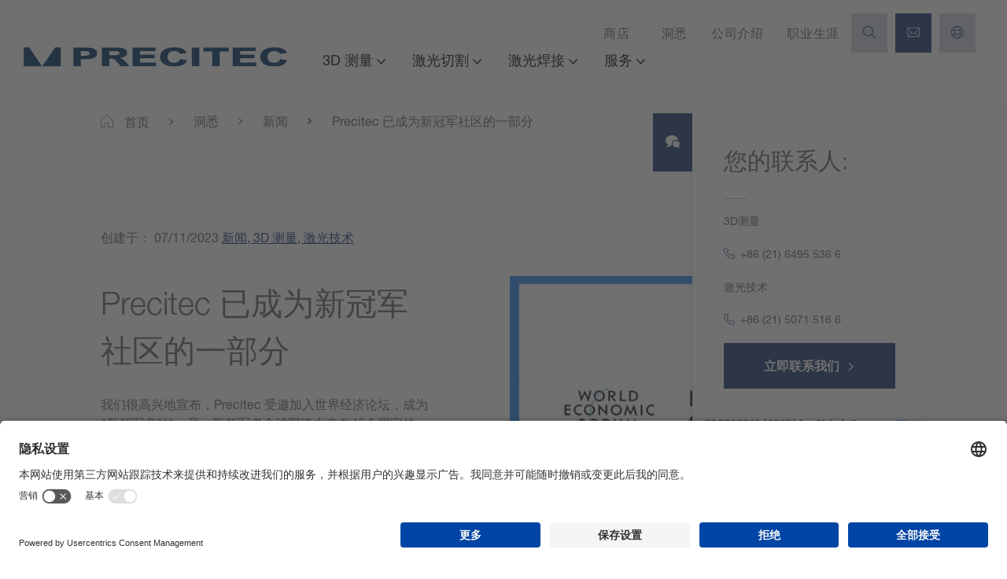

--- FILE ---
content_type: text/html; charset=utf-8
request_url: https://www.precitec.cn/insights/news/precitec-has-become-part-of-new-champion-community/
body_size: 27344
content:
<!DOCTYPE html> <html lang="zh"> <head prefix="og: http://ogp.me/ns#"> <meta charset="utf-8"> <!--
	This website is powered by TYPO3 - inspiring people to share!
	TYPO3 is a free open source Content Management Framework initially created by Kasper Skaarhoj and licensed under GNU/GPL.
	TYPO3 is copyright 1998-2026 of Kasper Skaarhoj. Extensions are copyright of their respective owners.
	Information and contribution at https://typo3.org/
--> <title>Precitec has become part of New Champions Community of the World Economic Forum</title> <meta name="description" content="行业新闻 | Precitec►新闻光学测量✓新闻激光技术✓立即获取信息✓"> <meta name="robots" content="index, follow"> <meta property="og:title" content="Precitec has become part of New Champions Community of the World Economic Forum"> <meta property="og:type" content="article"> <meta property="og:url" content="https://www.precitec.cn/insights/news/precitec-has-become-part-of-new-champion-community/"> <meta property="og:site_name" content="Precitec GmbH &amp; Co. KG"> <meta property="og:image" content="https://www.precitec.cn/fileadmin/_processed_/e/5/csm_New_Champions_World_Economic_Forum_605e75dd18.jpg"> <meta property="og:image:width" content="1200"> <meta property="og:image:height" content="800"> <meta name="twitter:card" content="summary"> <meta name="twitter:site" content="https://www.precitec.cn/"> <meta name="twitter:creator" content="Precitec GmbH &amp; Co. KG"> <meta property="og:email" content="precitec@precitec.de"> <meta property="og:phone_number" content="+49"> <meta property="og:fax_number" content="+49"> <style media="all">
.blanklist,ul.content-list,.breadcrumbs ol,nav.meta ul,body:not(.mobile-device) nav.mainNav ul{margin:0;padding:0;list-style:none;list-style-type:none}.clearfix::after{content:"";clear:both;display:table}/*! normalize.css v8.0.1 | MIT License | github.com/necolas/normalize.css */html{line-height:1.15;-webkit-text-size-adjust:100%}body{margin:0}main{display:block}h1{font-size:2em;margin:0.67em 0}hr{box-sizing:content-box;height:0;overflow:visible}pre{font-family:monospace, monospace;font-size:1em}a{background-color:transparent}abbr[title]{border-bottom:none;text-decoration:underline;-webkit-text-decoration:underline dotted;text-decoration:underline dotted}b,strong{font-weight:bolder}code,kbd,samp{font-family:monospace, monospace;font-size:1em}small{font-size:80%}sub,sup{font-size:75%;line-height:0;position:relative;vertical-align:baseline}sub{bottom:-0.25em}sup{top:-0.5em}img{border-style:none}button,input,optgroup,select,textarea{font-family:inherit;font-size:100%;line-height:1.15;margin:0}button,input{overflow:visible}button,select{text-transform:none}button,[type="button"],[type="reset"],[type="submit"]{-webkit-appearance:button}button::-moz-focus-inner,[type="button"]::-moz-focus-inner,[type="reset"]::-moz-focus-inner,[type="submit"]::-moz-focus-inner{border-style:none;padding:0}button:-moz-focusring,[type="button"]:-moz-focusring,[type="reset"]:-moz-focusring,[type="submit"]:-moz-focusring{outline:1px dotted ButtonText}fieldset{padding:0.35em 0.75em 0.625em}legend{box-sizing:border-box;color:inherit;display:table;max-width:100%;padding:0;white-space:normal}progress{vertical-align:baseline}textarea{overflow:auto}[type="checkbox"],[type="radio"]{box-sizing:border-box;padding:0}[type="number"]::-webkit-inner-spin-button,[type="number"]::-webkit-outer-spin-button{height:auto}[type="search"]{-webkit-appearance:textfield;outline-offset:-2px}[type="search"]::-webkit-search-decoration{-webkit-appearance:none}::-webkit-file-upload-button{-webkit-appearance:button;font:inherit}details{display:block}summary{display:list-item}template{display:none}[hidden]{display:none}*{box-sizing:border-box;-webkit-font-smoothing:antialiased;-moz-osx-font-smoothing:grayscale}html,body{font-family:"Helvetica Neue LT",Helvetica,Arial,sans-serif;font-size:16px;color:#666;line-height:1.5em}@media (max-width: 1200px){html,body{font-size:14px}}html[lang="zh-cn"] body,html[lang="zh-cn"] h1,html[lang="zh-cn"] h2,html[lang="zh-cn"] h3,html[lang="zh-cn"] h4,html[lang="zh-cn"] h5,html[lang="zh-cn"] h6,html[lang="zh-cn"] .h11,html[lang="zh-cn"] .h12,html[lang="zh-cn"] .h13,html[lang="zh-cn"] .h14,html[lang="zh-cn"] .h15,html[lang="zh-cn"] .h16{font-family:"Helvetica Neue LT",Helvetica,Arial,sans-serif,"PingFang SC","SimSun",Arial,sans-serif}html[lang="zh-tw"] body,html[lang="zh-tw"] h1,html[lang="zh-tw"] h2,html[lang="zh-tw"] h3,html[lang="zh-tw"] h4,html[lang="zh-tw"] h5,html[lang="zh-tw"] h6,html[lang="zh-tw"] .h11,html[lang="zh-tw"] .h12,html[lang="zh-tw"] .h13,html[lang="zh-tw"] .h14,html[lang="zh-tw"] .h15,html[lang="zh-tw"] .h16{font-family:"Helvetica Neue LT",Helvetica,Arial,sans-serif,"PingFang TC","PMingLiU",Arial,sans-serif}body.is-ie{overflow-x:hidden}.page{padding-top:61px;padding-bottom:50px}@media (min-width: 1025px){.page{padding:0}.page.fixed-nav{padding-top:120px}.page.fixed-nav .pageHeader{position:fixed;-webkit-animation-name:slideInDown;animation-name:slideInDown;-webkit-animation-duration:.5s;animation-duration:.5s;top:0;left:0;box-shadow:0 -5px 40px rgba(0,0,0,0.1)}}.mobile-device{padding-top:61px}::-moz-selection{background:#1D3E79;text-shadow:none;color:#FFF}::selection{background:#1D3E79;text-shadow:none;color:#FFF}@font-face{font-family:"Helvetica Neue LT";font-weight:300;font-display:swap;src:url('/_assets/d20d306911cad27cb6535d517d0f7849/fonts/5664085/f9c5199e-a996-4c08-9042-1eb845bb7495.woff2') format("woff2"),url('/_assets/d20d306911cad27cb6535d517d0f7849/fonts/5664085/2a34f1f8-d701-4949-b12d-133c1c2636eb.woff') format("woff")}@font-face{font-family:"Helvetica Neue LT";font-weight:400;font-display:swap;src:url('/_assets/d20d306911cad27cb6535d517d0f7849/fonts/5664093/08b57253-2e0d-4c12-9c57-107f6c67bc49.woff2') format("woff2"),url('/_assets/d20d306911cad27cb6535d517d0f7849/fonts/5664093/08edde9d-c27b-4731-a27f-d6cd9b01cd06.woff') format("woff")}@font-face{font-family:"Helvetica Neue LT";font-weight:600;font-display:swap;src:url('/_assets/d20d306911cad27cb6535d517d0f7849/fonts/5664150/800da3b0-675f-465f-892d-d76cecbdd5b1.woff2') format("woff2"),url('/_assets/d20d306911cad27cb6535d517d0f7849/fonts/5664150/7b415a05-784a-4a4c-8c94-67e9288312f5.woff') format("woff")}@font-face{font-family:"precitec-iconfont";src:url('/_assets/d20d306911cad27cb6535d517d0f7849/fonts/precitec-iconfont.ttf?k0yhkl') format("truetype"),url('/_assets/d20d306911cad27cb6535d517d0f7849/fonts/precitec-iconfont.woff?k0yhkl') format("woff"),url('/_assets/d20d306911cad27cb6535d517d0f7849/fonts/precitec-iconfont.svg?k0yhkl#precitec-iconfont') format("svg");font-weight:normal;font-style:normal;font-display:block}[class^="icon-"],[class*=" icon-"],.iconElement,a.precitec-link::after,span.icon.precitec-link::after,a.link-shop::before,span.icon.link-shop::before,a.link-search::before,span.icon.link-search::before,a.link-contact::before,span.icon.link-contact::before,a.phone::before,span.icon.phone::before,a.mail::before,span.icon.mail::before,a.fax::before,span.icon.fax::before,.btn.pdf::before,.home_hero .product_type_element:hover .overlay a.pdf::before,button.pdf::before,input.pdf[type="button"]::before,input.pdf[type="submit"]::before,.btn.download::after,button.btn--fullscreen span.download::after,button.download::after,input.download[type="button"]::after,input.download[type="submit"]::after,.btn.search::before,.home_hero .product_type_element:hover .overlay a.search::before,button.search::before,input.search[type="button"]::before,input.search[type="submit"]::before,.btn::after,.btn.btn--fullscreen span::after,.home_hero .product_type_element:hover .overlay a.btn--fullscreen span::after,button.btn--fullscreen span::after,input[type="button"].btn--fullscreen span::after,input[type="submit"].btn--fullscreen span::after,.home_hero .product_type_element:hover .overlay a::after,.breadcrumbs ol li::after,.breadcrumbs ol li:first-child::before,.hero .scrollDown a::after,nav.meta li.langswitch::before,.mm-menu .mm-navbars_bottom .mm-navbar .select.fieldwrap::before,.newsView--filter--pagination .pagination-prev::before,.newsView--filter--pagination .pagination-next::before,.newsView-item--desc a.read-more::after{font-family:"precitec-iconfont" !important;font-style:normal;font-weight:normal;font-variant:normal;text-transform:none;line-height:1;-webkit-font-smoothing:antialiased;-moz-osx-font-smoothing:grayscale}.icon-bubbles:before{content:""}.icon-calendar:before{content:""}.icon-pdf:before{content:""}.icon-download:before{content:""}.icon-gridview:before{content:""}.icon-listview:before{content:""}.icon-airplane:before{content:""}.icon-arrow:before{content:""}.icon-bars:before{content:""}.icon-car:before{content:""}.icon-cart:before{content:""}.icon-check:before{content:""}.icon-clock:before{content:""}.icon-cube:before{content:""}.icon-electronic:before{content:""}.icon-flag:before{content:""}.icon-glasofwine:before{content:""}.icon-globe:before{content:""}.icon-handoverhands:before{content:""}.icon-heartbeat:before{content:""}.icon-layers:before{content:""}.icon-linkedin:before{content:""}.icon-location:before{content:""}.icon-mail:before{content:""}.icon-Pfad-198:before{content:""}.icon-Pfad-199:before{content:""}.icon-Pfad-200:before{content:""}.icon-print:before{content:""}.icon-runner:before{content:""}.icon-search-plus:before{content:""}.icon-search:before{content:""}.icon-solutions:before{content:""}.icon-speedometer:before{content:""}.icon-support:before{content:""}.icon-telephone:before{content:""}.icon-user:before{content:""}.icon-xing:before{content:""}.icon-XMLID_621:before{content:""}.icon-youtube:before{content:""}.container{box-sizing:border-box;max-width:1200px;margin:0 auto}.container.narrow{max-width:600px}@media (min-width: 1025px) and (max-width: 1600px){.container{max-width:80%;width:100%}}@media (max-width: 1025px){.container{padding:0 2rem}}.container-fluid{width:100%;margin-right:auto;margin-left:auto;overflow:hidden;position:relative}.container-fluid:not(.fullscreen){padding-right:.5rem;padding-left:.5rem}@media (min-width: 760px) and (max-width: 1024px){.container-fluid:not(.fullscreen){max-width:80%;width:100%;padding:0}}@media (max-width: 760px){.container-fluid:not(.fullscreen){padding:0 2rem}}.row,.form-row{box-sizing:border-box;display:-moz-flex;display:-ms-flexbox;display:flex;-moz-flex:0 1 auto;-ms-flex:0 1 auto;flex:0 1 auto;-moz-flex-direction:row;-ms-flex-direction:row;flex-direction:row;-ms-flex-wrap:wrap;flex-wrap:wrap;margin-right:-.5rem;margin-left:-.5rem}.row.no-gutters,.form-row.no-gutters{margin-right:0;margin-left:0}.row.no-gutters>[class*="col-"],.form-row.no-gutters>[class*="col-"]{padding-right:0;padding-left:0}.row.reverse{-moz-flex-direction:row-reverse;-ms-flex-direction:row-reverse;flex-direction:row-reverse}.col.reverse{-moz-flex-direction:column-reverse;-ms-flex-direction:column-reverse;flex-direction:column-reverse}.col-xs{box-sizing:border-box;-moz-flex-grow:0;-ms-flex-positive:0;flex-grow:0;-ms-flex-negative:0;flex-shrink:0;padding-right:.5rem;padding-left:.5rem;-ms-flex-preferred-size:auto;flex-basis:auto}.col-xs-1{box-sizing:border-box;-moz-flex-grow:0;-ms-flex-positive:0;flex-grow:0;-ms-flex-negative:0;flex-shrink:0;padding-right:.5rem;padding-left:.5rem;-ms-flex-preferred-size:8.33333%;flex-basis:8.33333%;max-width:8.33333%}.col-xs-2{box-sizing:border-box;-moz-flex-grow:0;-ms-flex-positive:0;flex-grow:0;-ms-flex-negative:0;flex-shrink:0;padding-right:.5rem;padding-left:.5rem;-ms-flex-preferred-size:16.66667%;flex-basis:16.66667%;max-width:16.66667%}.col-xs-3{box-sizing:border-box;-moz-flex-grow:0;-ms-flex-positive:0;flex-grow:0;-ms-flex-negative:0;flex-shrink:0;padding-right:.5rem;padding-left:.5rem;-ms-flex-preferred-size:25%;flex-basis:25%;max-width:25%}.col-xs-4{box-sizing:border-box;-moz-flex-grow:0;-ms-flex-positive:0;flex-grow:0;-ms-flex-negative:0;flex-shrink:0;padding-right:.5rem;padding-left:.5rem;-ms-flex-preferred-size:33.33333%;flex-basis:33.33333%;max-width:33.33333%}.col-xs-5{box-sizing:border-box;-moz-flex-grow:0;-ms-flex-positive:0;flex-grow:0;-ms-flex-negative:0;flex-shrink:0;padding-right:.5rem;padding-left:.5rem;-ms-flex-preferred-size:41.66667%;flex-basis:41.66667%;max-width:41.66667%}.col-xs-6{box-sizing:border-box;-moz-flex-grow:0;-ms-flex-positive:0;flex-grow:0;-ms-flex-negative:0;flex-shrink:0;padding-right:.5rem;padding-left:.5rem;-ms-flex-preferred-size:50%;flex-basis:50%;max-width:50%}.col-xs-7{box-sizing:border-box;-moz-flex-grow:0;-ms-flex-positive:0;flex-grow:0;-ms-flex-negative:0;flex-shrink:0;padding-right:.5rem;padding-left:.5rem;-ms-flex-preferred-size:58.33333%;flex-basis:58.33333%;max-width:58.33333%}.col-xs-8{box-sizing:border-box;-moz-flex-grow:0;-ms-flex-positive:0;flex-grow:0;-ms-flex-negative:0;flex-shrink:0;padding-right:.5rem;padding-left:.5rem;-ms-flex-preferred-size:66.66667%;flex-basis:66.66667%;max-width:66.66667%}.col-xs-9{box-sizing:border-box;-moz-flex-grow:0;-ms-flex-positive:0;flex-grow:0;-ms-flex-negative:0;flex-shrink:0;padding-right:.5rem;padding-left:.5rem;-ms-flex-preferred-size:75%;flex-basis:75%;max-width:75%}.col-xs-10{box-sizing:border-box;-moz-flex-grow:0;-ms-flex-positive:0;flex-grow:0;-ms-flex-negative:0;flex-shrink:0;padding-right:.5rem;padding-left:.5rem;-ms-flex-preferred-size:83.33333%;flex-basis:83.33333%;max-width:83.33333%}.col-xs-11{box-sizing:border-box;-moz-flex-grow:0;-ms-flex-positive:0;flex-grow:0;-ms-flex-negative:0;flex-shrink:0;padding-right:.5rem;padding-left:.5rem;-ms-flex-preferred-size:91.66667%;flex-basis:91.66667%;max-width:91.66667%}.col-xs-12{box-sizing:border-box;-moz-flex-grow:0;-ms-flex-positive:0;flex-grow:0;-ms-flex-negative:0;flex-shrink:0;padding-right:.5rem;padding-left:.5rem;-ms-flex-preferred-size:100%;flex-basis:100%;max-width:100%}.col-xs-offset-0{box-sizing:border-box;-moz-flex-grow:0;-ms-flex-positive:0;flex-grow:0;-ms-flex-negative:0;flex-shrink:0;padding-right:.5rem;padding-left:.5rem;margin-left:0}.col-xs-offset-1{box-sizing:border-box;-moz-flex-grow:0;-ms-flex-positive:0;flex-grow:0;-ms-flex-negative:0;flex-shrink:0;padding-right:.5rem;padding-left:.5rem;margin-left:8.33333%}.col-xs-offset-2{box-sizing:border-box;-moz-flex-grow:0;-ms-flex-positive:0;flex-grow:0;-ms-flex-negative:0;flex-shrink:0;padding-right:.5rem;padding-left:.5rem;margin-left:16.66667%}.col-xs-offset-3{box-sizing:border-box;-moz-flex-grow:0;-ms-flex-positive:0;flex-grow:0;-ms-flex-negative:0;flex-shrink:0;padding-right:.5rem;padding-left:.5rem;margin-left:25%}.col-xs-offset-4{box-sizing:border-box;-moz-flex-grow:0;-ms-flex-positive:0;flex-grow:0;-ms-flex-negative:0;flex-shrink:0;padding-right:.5rem;padding-left:.5rem;margin-left:33.33333%}.col-xs-offset-5{box-sizing:border-box;-moz-flex-grow:0;-ms-flex-positive:0;flex-grow:0;-ms-flex-negative:0;flex-shrink:0;padding-right:.5rem;padding-left:.5rem;margin-left:41.66667%}.col-xs-offset-6{box-sizing:border-box;-moz-flex-grow:0;-ms-flex-positive:0;flex-grow:0;-ms-flex-negative:0;flex-shrink:0;padding-right:.5rem;padding-left:.5rem;margin-left:50%}.col-xs-offset-7{box-sizing:border-box;-moz-flex-grow:0;-ms-flex-positive:0;flex-grow:0;-ms-flex-negative:0;flex-shrink:0;padding-right:.5rem;padding-left:.5rem;margin-left:58.33333%}.col-xs-offset-8{box-sizing:border-box;-moz-flex-grow:0;-ms-flex-positive:0;flex-grow:0;-ms-flex-negative:0;flex-shrink:0;padding-right:.5rem;padding-left:.5rem;margin-left:66.66667%}.col-xs-offset-9{box-sizing:border-box;-moz-flex-grow:0;-ms-flex-positive:0;flex-grow:0;-ms-flex-negative:0;flex-shrink:0;padding-right:.5rem;padding-left:.5rem;margin-left:75%}.col-xs-offset-10{box-sizing:border-box;-moz-flex-grow:0;-ms-flex-positive:0;flex-grow:0;-ms-flex-negative:0;flex-shrink:0;padding-right:.5rem;padding-left:.5rem;margin-left:83.33333%}.col-xs-offset-11{box-sizing:border-box;-moz-flex-grow:0;-ms-flex-positive:0;flex-grow:0;-ms-flex-negative:0;flex-shrink:0;padding-right:.5rem;padding-left:.5rem;margin-left:91.66667%}.col-xs-offset-12{box-sizing:border-box;-moz-flex-grow:0;-ms-flex-positive:0;flex-grow:0;-ms-flex-negative:0;flex-shrink:0;padding-right:.5rem;padding-left:.5rem;margin-left:100%}.col-xs{-moz-flex-grow:1;-ms-flex-positive:1;flex-grow:1;-ms-flex-preferred-size:0;flex-basis:0;max-width:100%}.start-xs{-ms-flex-pack:start;-moz-justify-content:flex-start;justify-content:flex-start;text-align:left}.center-xs{-ms-flex-pack:center;-moz-justify-content:center;justify-content:center;text-align:center}.end-xs{-ms-flex-pack:end;-moz-justify-content:flex-end;justify-content:flex-end;text-align:right}.top-xs{-ms-flex-align:start;-moz-align-items:flex-start;align-items:flex-start}.middle-xs{-ms-flex-align:center;-moz-align-items:center;align-items:center}.bottom-xs{-ms-flex-align:end;-moz-align-items:flex-end;align-items:flex-end}.around-xs{-ms-flex-pack:distribute;-moz-justify-content:space-around;justify-content:space-around}.between-xs{-ms-flex-pack:justify;-moz-justify-content:space-between;justify-content:space-between}.first-xs{-ms-flex-order:-1;order:-1}.last-xs{-ms-flex-order:1;order:1}@media only screen and (min-width: 577px){.container{width:auto}.col-xs{box-sizing:border-box;-moz-flex-grow:0;-ms-flex-positive:0;flex-grow:0;-ms-flex-negative:0;flex-shrink:0;padding-right:.5rem;padding-left:.5rem;-ms-flex-preferred-size:auto;flex-basis:auto}.col-xs-1{box-sizing:border-box;-moz-flex-grow:0;-ms-flex-positive:0;flex-grow:0;-ms-flex-negative:0;flex-shrink:0;padding-right:.5rem;padding-left:.5rem;-ms-flex-preferred-size:8.33333%;flex-basis:8.33333%;max-width:8.33333%}.col-xs-2{box-sizing:border-box;-moz-flex-grow:0;-ms-flex-positive:0;flex-grow:0;-ms-flex-negative:0;flex-shrink:0;padding-right:.5rem;padding-left:.5rem;-ms-flex-preferred-size:16.66667%;flex-basis:16.66667%;max-width:16.66667%}.col-xs-3{box-sizing:border-box;-moz-flex-grow:0;-ms-flex-positive:0;flex-grow:0;-ms-flex-negative:0;flex-shrink:0;padding-right:.5rem;padding-left:.5rem;-ms-flex-preferred-size:25%;flex-basis:25%;max-width:25%}.col-xs-4{box-sizing:border-box;-moz-flex-grow:0;-ms-flex-positive:0;flex-grow:0;-ms-flex-negative:0;flex-shrink:0;padding-right:.5rem;padding-left:.5rem;-ms-flex-preferred-size:33.33333%;flex-basis:33.33333%;max-width:33.33333%}.col-xs-5{box-sizing:border-box;-moz-flex-grow:0;-ms-flex-positive:0;flex-grow:0;-ms-flex-negative:0;flex-shrink:0;padding-right:.5rem;padding-left:.5rem;-ms-flex-preferred-size:41.66667%;flex-basis:41.66667%;max-width:41.66667%}.col-xs-6{box-sizing:border-box;-moz-flex-grow:0;-ms-flex-positive:0;flex-grow:0;-ms-flex-negative:0;flex-shrink:0;padding-right:.5rem;padding-left:.5rem;-ms-flex-preferred-size:50%;flex-basis:50%;max-width:50%}.col-xs-7{box-sizing:border-box;-moz-flex-grow:0;-ms-flex-positive:0;flex-grow:0;-ms-flex-negative:0;flex-shrink:0;padding-right:.5rem;padding-left:.5rem;-ms-flex-preferred-size:58.33333%;flex-basis:58.33333%;max-width:58.33333%}.col-xs-8{box-sizing:border-box;-moz-flex-grow:0;-ms-flex-positive:0;flex-grow:0;-ms-flex-negative:0;flex-shrink:0;padding-right:.5rem;padding-left:.5rem;-ms-flex-preferred-size:66.66667%;flex-basis:66.66667%;max-width:66.66667%}.col-xs-9{box-sizing:border-box;-moz-flex-grow:0;-ms-flex-positive:0;flex-grow:0;-ms-flex-negative:0;flex-shrink:0;padding-right:.5rem;padding-left:.5rem;-ms-flex-preferred-size:75%;flex-basis:75%;max-width:75%}.col-xs-10{box-sizing:border-box;-moz-flex-grow:0;-ms-flex-positive:0;flex-grow:0;-ms-flex-negative:0;flex-shrink:0;padding-right:.5rem;padding-left:.5rem;-ms-flex-preferred-size:83.33333%;flex-basis:83.33333%;max-width:83.33333%}.col-xs-11{box-sizing:border-box;-moz-flex-grow:0;-ms-flex-positive:0;flex-grow:0;-ms-flex-negative:0;flex-shrink:0;padding-right:.5rem;padding-left:.5rem;-ms-flex-preferred-size:91.66667%;flex-basis:91.66667%;max-width:91.66667%}.col-xs-12{box-sizing:border-box;-moz-flex-grow:0;-ms-flex-positive:0;flex-grow:0;-ms-flex-negative:0;flex-shrink:0;padding-right:.5rem;padding-left:.5rem;-ms-flex-preferred-size:100%;flex-basis:100%;max-width:100%}.col-xs-offset-0{box-sizing:border-box;-moz-flex-grow:0;-ms-flex-positive:0;flex-grow:0;-ms-flex-negative:0;flex-shrink:0;padding-right:.5rem;padding-left:.5rem;margin-left:0}.col-xs-offset-1{box-sizing:border-box;-moz-flex-grow:0;-ms-flex-positive:0;flex-grow:0;-ms-flex-negative:0;flex-shrink:0;padding-right:.5rem;padding-left:.5rem;margin-left:8.33333%}.col-xs-offset-2{box-sizing:border-box;-moz-flex-grow:0;-ms-flex-positive:0;flex-grow:0;-ms-flex-negative:0;flex-shrink:0;padding-right:.5rem;padding-left:.5rem;margin-left:16.66667%}.col-xs-offset-3{box-sizing:border-box;-moz-flex-grow:0;-ms-flex-positive:0;flex-grow:0;-ms-flex-negative:0;flex-shrink:0;padding-right:.5rem;padding-left:.5rem;margin-left:25%}.col-xs-offset-4{box-sizing:border-box;-moz-flex-grow:0;-ms-flex-positive:0;flex-grow:0;-ms-flex-negative:0;flex-shrink:0;padding-right:.5rem;padding-left:.5rem;margin-left:33.33333%}.col-xs-offset-5{box-sizing:border-box;-moz-flex-grow:0;-ms-flex-positive:0;flex-grow:0;-ms-flex-negative:0;flex-shrink:0;padding-right:.5rem;padding-left:.5rem;margin-left:41.66667%}.col-xs-offset-6{box-sizing:border-box;-moz-flex-grow:0;-ms-flex-positive:0;flex-grow:0;-ms-flex-negative:0;flex-shrink:0;padding-right:.5rem;padding-left:.5rem;margin-left:50%}.col-xs-offset-7{box-sizing:border-box;-moz-flex-grow:0;-ms-flex-positive:0;flex-grow:0;-ms-flex-negative:0;flex-shrink:0;padding-right:.5rem;padding-left:.5rem;margin-left:58.33333%}.col-xs-offset-8{box-sizing:border-box;-moz-flex-grow:0;-ms-flex-positive:0;flex-grow:0;-ms-flex-negative:0;flex-shrink:0;padding-right:.5rem;padding-left:.5rem;margin-left:66.66667%}.col-xs-offset-9{box-sizing:border-box;-moz-flex-grow:0;-ms-flex-positive:0;flex-grow:0;-ms-flex-negative:0;flex-shrink:0;padding-right:.5rem;padding-left:.5rem;margin-left:75%}.col-xs-offset-10{box-sizing:border-box;-moz-flex-grow:0;-ms-flex-positive:0;flex-grow:0;-ms-flex-negative:0;flex-shrink:0;padding-right:.5rem;padding-left:.5rem;margin-left:83.33333%}.col-xs-offset-11{box-sizing:border-box;-moz-flex-grow:0;-ms-flex-positive:0;flex-grow:0;-ms-flex-negative:0;flex-shrink:0;padding-right:.5rem;padding-left:.5rem;margin-left:91.66667%}.col-xs-offset-12{box-sizing:border-box;-moz-flex-grow:0;-ms-flex-positive:0;flex-grow:0;-ms-flex-negative:0;flex-shrink:0;padding-right:.5rem;padding-left:.5rem;margin-left:100%}.col-xs{-moz-flex-grow:1;-ms-flex-positive:1;flex-grow:1;-ms-flex-preferred-size:0;flex-basis:0;max-width:100%}.start-xs{-ms-flex-pack:start;-moz-justify-content:flex-start;justify-content:flex-start;text-align:left}.center-xs{-ms-flex-pack:center;-moz-justify-content:center;justify-content:center;text-align:center}.end-xs{-ms-flex-pack:end;-moz-justify-content:flex-end;justify-content:flex-end;text-align:right}.top-xs{-ms-flex-align:start;-moz-align-items:flex-start;align-items:flex-start}.middle-xs{-ms-flex-align:center;-moz-align-items:center;align-items:center}.bottom-xs{-ms-flex-align:end;-moz-align-items:flex-end;align-items:flex-end}.around-xs{-ms-flex-pack:distribute;-moz-justify-content:space-around;justify-content:space-around}.between-xs{-ms-flex-pack:justify;-moz-justify-content:space-between;justify-content:space-between}.first-xs{-ms-flex-order:-1;order:-1}.last-xs{-ms-flex-order:1;order:1}}@media only screen and (min-width: 769px){.container{width:auto}.col-sm{box-sizing:border-box;-moz-flex-grow:0;-ms-flex-positive:0;flex-grow:0;-ms-flex-negative:0;flex-shrink:0;padding-right:.5rem;padding-left:.5rem;-ms-flex-preferred-size:auto;flex-basis:auto}.col-sm-1{box-sizing:border-box;-moz-flex-grow:0;-ms-flex-positive:0;flex-grow:0;-ms-flex-negative:0;flex-shrink:0;padding-right:.5rem;padding-left:.5rem;-ms-flex-preferred-size:8.33333%;flex-basis:8.33333%;max-width:8.33333%}.col-sm-2{box-sizing:border-box;-moz-flex-grow:0;-ms-flex-positive:0;flex-grow:0;-ms-flex-negative:0;flex-shrink:0;padding-right:.5rem;padding-left:.5rem;-ms-flex-preferred-size:16.66667%;flex-basis:16.66667%;max-width:16.66667%}.col-sm-3{box-sizing:border-box;-moz-flex-grow:0;-ms-flex-positive:0;flex-grow:0;-ms-flex-negative:0;flex-shrink:0;padding-right:.5rem;padding-left:.5rem;-ms-flex-preferred-size:25%;flex-basis:25%;max-width:25%}.col-sm-4{box-sizing:border-box;-moz-flex-grow:0;-ms-flex-positive:0;flex-grow:0;-ms-flex-negative:0;flex-shrink:0;padding-right:.5rem;padding-left:.5rem;-ms-flex-preferred-size:33.33333%;flex-basis:33.33333%;max-width:33.33333%}.col-sm-5{box-sizing:border-box;-moz-flex-grow:0;-ms-flex-positive:0;flex-grow:0;-ms-flex-negative:0;flex-shrink:0;padding-right:.5rem;padding-left:.5rem;-ms-flex-preferred-size:41.66667%;flex-basis:41.66667%;max-width:41.66667%}.col-sm-6{box-sizing:border-box;-moz-flex-grow:0;-ms-flex-positive:0;flex-grow:0;-ms-flex-negative:0;flex-shrink:0;padding-right:.5rem;padding-left:.5rem;-ms-flex-preferred-size:50%;flex-basis:50%;max-width:50%}.col-sm-7{box-sizing:border-box;-moz-flex-grow:0;-ms-flex-positive:0;flex-grow:0;-ms-flex-negative:0;flex-shrink:0;padding-right:.5rem;padding-left:.5rem;-ms-flex-preferred-size:58.33333%;flex-basis:58.33333%;max-width:58.33333%}.col-sm-8{box-sizing:border-box;-moz-flex-grow:0;-ms-flex-positive:0;flex-grow:0;-ms-flex-negative:0;flex-shrink:0;padding-right:.5rem;padding-left:.5rem;-ms-flex-preferred-size:66.66667%;flex-basis:66.66667%;max-width:66.66667%}.col-sm-9{box-sizing:border-box;-moz-flex-grow:0;-ms-flex-positive:0;flex-grow:0;-ms-flex-negative:0;flex-shrink:0;padding-right:.5rem;padding-left:.5rem;-ms-flex-preferred-size:75%;flex-basis:75%;max-width:75%}.col-sm-10{box-sizing:border-box;-moz-flex-grow:0;-ms-flex-positive:0;flex-grow:0;-ms-flex-negative:0;flex-shrink:0;padding-right:.5rem;padding-left:.5rem;-ms-flex-preferred-size:83.33333%;flex-basis:83.33333%;max-width:83.33333%}.col-sm-11{box-sizing:border-box;-moz-flex-grow:0;-ms-flex-positive:0;flex-grow:0;-ms-flex-negative:0;flex-shrink:0;padding-right:.5rem;padding-left:.5rem;-ms-flex-preferred-size:91.66667%;flex-basis:91.66667%;max-width:91.66667%}.col-sm-12{box-sizing:border-box;-moz-flex-grow:0;-ms-flex-positive:0;flex-grow:0;-ms-flex-negative:0;flex-shrink:0;padding-right:.5rem;padding-left:.5rem;-ms-flex-preferred-size:100%;flex-basis:100%;max-width:100%}.col-sm-offset-0{box-sizing:border-box;-moz-flex-grow:0;-ms-flex-positive:0;flex-grow:0;-ms-flex-negative:0;flex-shrink:0;padding-right:.5rem;padding-left:.5rem;margin-left:0}.col-sm-offset-1{box-sizing:border-box;-moz-flex-grow:0;-ms-flex-positive:0;flex-grow:0;-ms-flex-negative:0;flex-shrink:0;padding-right:.5rem;padding-left:.5rem;margin-left:8.33333%}.col-sm-offset-2{box-sizing:border-box;-moz-flex-grow:0;-ms-flex-positive:0;flex-grow:0;-ms-flex-negative:0;flex-shrink:0;padding-right:.5rem;padding-left:.5rem;margin-left:16.66667%}.col-sm-offset-3{box-sizing:border-box;-moz-flex-grow:0;-ms-flex-positive:0;flex-grow:0;-ms-flex-negative:0;flex-shrink:0;padding-right:.5rem;padding-left:.5rem;margin-left:25%}.col-sm-offset-4{box-sizing:border-box;-moz-flex-grow:0;-ms-flex-positive:0;flex-grow:0;-ms-flex-negative:0;flex-shrink:0;padding-right:.5rem;padding-left:.5rem;margin-left:33.33333%}.col-sm-offset-5{box-sizing:border-box;-moz-flex-grow:0;-ms-flex-positive:0;flex-grow:0;-ms-flex-negative:0;flex-shrink:0;padding-right:.5rem;padding-left:.5rem;margin-left:41.66667%}.col-sm-offset-6{box-sizing:border-box;-moz-flex-grow:0;-ms-flex-positive:0;flex-grow:0;-ms-flex-negative:0;flex-shrink:0;padding-right:.5rem;padding-left:.5rem;margin-left:50%}.col-sm-offset-7{box-sizing:border-box;-moz-flex-grow:0;-ms-flex-positive:0;flex-grow:0;-ms-flex-negative:0;flex-shrink:0;padding-right:.5rem;padding-left:.5rem;margin-left:58.33333%}.col-sm-offset-8{box-sizing:border-box;-moz-flex-grow:0;-ms-flex-positive:0;flex-grow:0;-ms-flex-negative:0;flex-shrink:0;padding-right:.5rem;padding-left:.5rem;margin-left:66.66667%}.col-sm-offset-9{box-sizing:border-box;-moz-flex-grow:0;-ms-flex-positive:0;flex-grow:0;-ms-flex-negative:0;flex-shrink:0;padding-right:.5rem;padding-left:.5rem;margin-left:75%}.col-sm-offset-10{box-sizing:border-box;-moz-flex-grow:0;-ms-flex-positive:0;flex-grow:0;-ms-flex-negative:0;flex-shrink:0;padding-right:.5rem;padding-left:.5rem;margin-left:83.33333%}.col-sm-offset-11{box-sizing:border-box;-moz-flex-grow:0;-ms-flex-positive:0;flex-grow:0;-ms-flex-negative:0;flex-shrink:0;padding-right:.5rem;padding-left:.5rem;margin-left:91.66667%}.col-sm-offset-12{box-sizing:border-box;-moz-flex-grow:0;-ms-flex-positive:0;flex-grow:0;-ms-flex-negative:0;flex-shrink:0;padding-right:.5rem;padding-left:.5rem;margin-left:100%}.col-sm{-moz-flex-grow:1;-ms-flex-positive:1;flex-grow:1;-ms-flex-preferred-size:0;flex-basis:0;max-width:100%}.start-sm{-ms-flex-pack:start;-moz-justify-content:flex-start;justify-content:flex-start;text-align:left}.center-sm{-ms-flex-pack:center;-moz-justify-content:center;justify-content:center;text-align:center}.end-sm{-ms-flex-pack:end;-moz-justify-content:flex-end;justify-content:flex-end;text-align:right}.top-sm{-ms-flex-align:start;-moz-align-items:flex-start;align-items:flex-start}.middle-sm{-ms-flex-align:center;-moz-align-items:center;align-items:center}.bottom-sm{-ms-flex-align:end;-moz-align-items:flex-end;align-items:flex-end}.around-sm{-ms-flex-pack:distribute;-moz-justify-content:space-around;justify-content:space-around}.between-sm{-ms-flex-pack:justify;-moz-justify-content:space-between;justify-content:space-between}.first-sm{-ms-flex-order:-1;order:-1}.last-sm{-ms-flex-order:1;order:1}}@media only screen and (min-width: 1025px){.container{width:auto}.col-md{box-sizing:border-box;-moz-flex-grow:0;-ms-flex-positive:0;flex-grow:0;-ms-flex-negative:0;flex-shrink:0;padding-right:.5rem;padding-left:.5rem;-ms-flex-preferred-size:auto;flex-basis:auto}.col-md-1{box-sizing:border-box;-moz-flex-grow:0;-ms-flex-positive:0;flex-grow:0;-ms-flex-negative:0;flex-shrink:0;padding-right:.5rem;padding-left:.5rem;-ms-flex-preferred-size:8.33333%;flex-basis:8.33333%;max-width:8.33333%}.col-md-2{box-sizing:border-box;-moz-flex-grow:0;-ms-flex-positive:0;flex-grow:0;-ms-flex-negative:0;flex-shrink:0;padding-right:.5rem;padding-left:.5rem;-ms-flex-preferred-size:16.66667%;flex-basis:16.66667%;max-width:16.66667%}.col-md-3{box-sizing:border-box;-moz-flex-grow:0;-ms-flex-positive:0;flex-grow:0;-ms-flex-negative:0;flex-shrink:0;padding-right:.5rem;padding-left:.5rem;-ms-flex-preferred-size:25%;flex-basis:25%;max-width:25%}.col-md-4{box-sizing:border-box;-moz-flex-grow:0;-ms-flex-positive:0;flex-grow:0;-ms-flex-negative:0;flex-shrink:0;padding-right:.5rem;padding-left:.5rem;-ms-flex-preferred-size:33.33333%;flex-basis:33.33333%;max-width:33.33333%}.col-md-5{box-sizing:border-box;-moz-flex-grow:0;-ms-flex-positive:0;flex-grow:0;-ms-flex-negative:0;flex-shrink:0;padding-right:.5rem;padding-left:.5rem;-ms-flex-preferred-size:41.66667%;flex-basis:41.66667%;max-width:41.66667%}.col-md-6{box-sizing:border-box;-moz-flex-grow:0;-ms-flex-positive:0;flex-grow:0;-ms-flex-negative:0;flex-shrink:0;padding-right:.5rem;padding-left:.5rem;-ms-flex-preferred-size:50%;flex-basis:50%;max-width:50%}.col-md-7{box-sizing:border-box;-moz-flex-grow:0;-ms-flex-positive:0;flex-grow:0;-ms-flex-negative:0;flex-shrink:0;padding-right:.5rem;padding-left:.5rem;-ms-flex-preferred-size:58.33333%;flex-basis:58.33333%;max-width:58.33333%}.col-md-8{box-sizing:border-box;-moz-flex-grow:0;-ms-flex-positive:0;flex-grow:0;-ms-flex-negative:0;flex-shrink:0;padding-right:.5rem;padding-left:.5rem;-ms-flex-preferred-size:66.66667%;flex-basis:66.66667%;max-width:66.66667%}.col-md-9{box-sizing:border-box;-moz-flex-grow:0;-ms-flex-positive:0;flex-grow:0;-ms-flex-negative:0;flex-shrink:0;padding-right:.5rem;padding-left:.5rem;-ms-flex-preferred-size:75%;flex-basis:75%;max-width:75%}.col-md-10{box-sizing:border-box;-moz-flex-grow:0;-ms-flex-positive:0;flex-grow:0;-ms-flex-negative:0;flex-shrink:0;padding-right:.5rem;padding-left:.5rem;-ms-flex-preferred-size:83.33333%;flex-basis:83.33333%;max-width:83.33333%}.col-md-11{box-sizing:border-box;-moz-flex-grow:0;-ms-flex-positive:0;flex-grow:0;-ms-flex-negative:0;flex-shrink:0;padding-right:.5rem;padding-left:.5rem;-ms-flex-preferred-size:91.66667%;flex-basis:91.66667%;max-width:91.66667%}.col-md-12{box-sizing:border-box;-moz-flex-grow:0;-ms-flex-positive:0;flex-grow:0;-ms-flex-negative:0;flex-shrink:0;padding-right:.5rem;padding-left:.5rem;-ms-flex-preferred-size:100%;flex-basis:100%;max-width:100%}.col-md-offset-0{box-sizing:border-box;-moz-flex-grow:0;-ms-flex-positive:0;flex-grow:0;-ms-flex-negative:0;flex-shrink:0;padding-right:.5rem;padding-left:.5rem;margin-left:0}.col-md-offset-1{box-sizing:border-box;-moz-flex-grow:0;-ms-flex-positive:0;flex-grow:0;-ms-flex-negative:0;flex-shrink:0;padding-right:.5rem;padding-left:.5rem;margin-left:8.33333%}.col-md-offset-2{box-sizing:border-box;-moz-flex-grow:0;-ms-flex-positive:0;flex-grow:0;-ms-flex-negative:0;flex-shrink:0;padding-right:.5rem;padding-left:.5rem;margin-left:16.66667%}.col-md-offset-3{box-sizing:border-box;-moz-flex-grow:0;-ms-flex-positive:0;flex-grow:0;-ms-flex-negative:0;flex-shrink:0;padding-right:.5rem;padding-left:.5rem;margin-left:25%}.col-md-offset-4{box-sizing:border-box;-moz-flex-grow:0;-ms-flex-positive:0;flex-grow:0;-ms-flex-negative:0;flex-shrink:0;padding-right:.5rem;padding-left:.5rem;margin-left:33.33333%}.col-md-offset-5{box-sizing:border-box;-moz-flex-grow:0;-ms-flex-positive:0;flex-grow:0;-ms-flex-negative:0;flex-shrink:0;padding-right:.5rem;padding-left:.5rem;margin-left:41.66667%}.col-md-offset-6{box-sizing:border-box;-moz-flex-grow:0;-ms-flex-positive:0;flex-grow:0;-ms-flex-negative:0;flex-shrink:0;padding-right:.5rem;padding-left:.5rem;margin-left:50%}.col-md-offset-7{box-sizing:border-box;-moz-flex-grow:0;-ms-flex-positive:0;flex-grow:0;-ms-flex-negative:0;flex-shrink:0;padding-right:.5rem;padding-left:.5rem;margin-left:58.33333%}.col-md-offset-8{box-sizing:border-box;-moz-flex-grow:0;-ms-flex-positive:0;flex-grow:0;-ms-flex-negative:0;flex-shrink:0;padding-right:.5rem;padding-left:.5rem;margin-left:66.66667%}.col-md-offset-9{box-sizing:border-box;-moz-flex-grow:0;-ms-flex-positive:0;flex-grow:0;-ms-flex-negative:0;flex-shrink:0;padding-right:.5rem;padding-left:.5rem;margin-left:75%}.col-md-offset-10{box-sizing:border-box;-moz-flex-grow:0;-ms-flex-positive:0;flex-grow:0;-ms-flex-negative:0;flex-shrink:0;padding-right:.5rem;padding-left:.5rem;margin-left:83.33333%}.col-md-offset-11{box-sizing:border-box;-moz-flex-grow:0;-ms-flex-positive:0;flex-grow:0;-ms-flex-negative:0;flex-shrink:0;padding-right:.5rem;padding-left:.5rem;margin-left:91.66667%}.col-md-offset-12{box-sizing:border-box;-moz-flex-grow:0;-ms-flex-positive:0;flex-grow:0;-ms-flex-negative:0;flex-shrink:0;padding-right:.5rem;padding-left:.5rem;margin-left:100%}.col-md{-moz-flex-grow:1;-ms-flex-positive:1;flex-grow:1;-ms-flex-preferred-size:0;flex-basis:0;max-width:100%}.start-md{-ms-flex-pack:start;-moz-justify-content:flex-start;justify-content:flex-start;text-align:left}.center-md{-ms-flex-pack:center;-moz-justify-content:center;justify-content:center;text-align:center}.end-md{-ms-flex-pack:end;-moz-justify-content:flex-end;justify-content:flex-end;text-align:right}.top-md{-ms-flex-align:start;-moz-align-items:flex-start;align-items:flex-start}.middle-md{-ms-flex-align:center;-moz-align-items:center;align-items:center}.bottom-md{-ms-flex-align:end;-moz-align-items:flex-end;align-items:flex-end}.around-md{-ms-flex-pack:distribute;-moz-justify-content:space-around;justify-content:space-around}.between-md{-ms-flex-pack:justify;-moz-justify-content:space-between;justify-content:space-between}.first-md{-ms-flex-order:-1;order:-1}.last-md{-ms-flex-order:1;order:1}}@media only screen and (min-width: 1201px){.container{width:auto}.col-lg{box-sizing:border-box;-moz-flex-grow:0;-ms-flex-positive:0;flex-grow:0;-ms-flex-negative:0;flex-shrink:0;padding-right:.5rem;padding-left:.5rem;-ms-flex-preferred-size:auto;flex-basis:auto}.col-lg-1{box-sizing:border-box;-moz-flex-grow:0;-ms-flex-positive:0;flex-grow:0;-ms-flex-negative:0;flex-shrink:0;padding-right:.5rem;padding-left:.5rem;-ms-flex-preferred-size:8.33333%;flex-basis:8.33333%;max-width:8.33333%}.col-lg-2{box-sizing:border-box;-moz-flex-grow:0;-ms-flex-positive:0;flex-grow:0;-ms-flex-negative:0;flex-shrink:0;padding-right:.5rem;padding-left:.5rem;-ms-flex-preferred-size:16.66667%;flex-basis:16.66667%;max-width:16.66667%}.col-lg-3{box-sizing:border-box;-moz-flex-grow:0;-ms-flex-positive:0;flex-grow:0;-ms-flex-negative:0;flex-shrink:0;padding-right:.5rem;padding-left:.5rem;-ms-flex-preferred-size:25%;flex-basis:25%;max-width:25%}.col-lg-4{box-sizing:border-box;-moz-flex-grow:0;-ms-flex-positive:0;flex-grow:0;-ms-flex-negative:0;flex-shrink:0;padding-right:.5rem;padding-left:.5rem;-ms-flex-preferred-size:33.33333%;flex-basis:33.33333%;max-width:33.33333%}.col-lg-5{box-sizing:border-box;-moz-flex-grow:0;-ms-flex-positive:0;flex-grow:0;-ms-flex-negative:0;flex-shrink:0;padding-right:.5rem;padding-left:.5rem;-ms-flex-preferred-size:41.66667%;flex-basis:41.66667%;max-width:41.66667%}.col-lg-6{box-sizing:border-box;-moz-flex-grow:0;-ms-flex-positive:0;flex-grow:0;-ms-flex-negative:0;flex-shrink:0;padding-right:.5rem;padding-left:.5rem;-ms-flex-preferred-size:50%;flex-basis:50%;max-width:50%}.col-lg-7{box-sizing:border-box;-moz-flex-grow:0;-ms-flex-positive:0;flex-grow:0;-ms-flex-negative:0;flex-shrink:0;padding-right:.5rem;padding-left:.5rem;-ms-flex-preferred-size:58.33333%;flex-basis:58.33333%;max-width:58.33333%}.col-lg-8{box-sizing:border-box;-moz-flex-grow:0;-ms-flex-positive:0;flex-grow:0;-ms-flex-negative:0;flex-shrink:0;padding-right:.5rem;padding-left:.5rem;-ms-flex-preferred-size:66.66667%;flex-basis:66.66667%;max-width:66.66667%}.col-lg-9{box-sizing:border-box;-moz-flex-grow:0;-ms-flex-positive:0;flex-grow:0;-ms-flex-negative:0;flex-shrink:0;padding-right:.5rem;padding-left:.5rem;-ms-flex-preferred-size:75%;flex-basis:75%;max-width:75%}.col-lg-10{box-sizing:border-box;-moz-flex-grow:0;-ms-flex-positive:0;flex-grow:0;-ms-flex-negative:0;flex-shrink:0;padding-right:.5rem;padding-left:.5rem;-ms-flex-preferred-size:83.33333%;flex-basis:83.33333%;max-width:83.33333%}.col-lg-11{box-sizing:border-box;-moz-flex-grow:0;-ms-flex-positive:0;flex-grow:0;-ms-flex-negative:0;flex-shrink:0;padding-right:.5rem;padding-left:.5rem;-ms-flex-preferred-size:91.66667%;flex-basis:91.66667%;max-width:91.66667%}.col-lg-12{box-sizing:border-box;-moz-flex-grow:0;-ms-flex-positive:0;flex-grow:0;-ms-flex-negative:0;flex-shrink:0;padding-right:.5rem;padding-left:.5rem;-ms-flex-preferred-size:100%;flex-basis:100%;max-width:100%}.col-lg-offset-0{box-sizing:border-box;-moz-flex-grow:0;-ms-flex-positive:0;flex-grow:0;-ms-flex-negative:0;flex-shrink:0;padding-right:.5rem;padding-left:.5rem;margin-left:0}.col-lg-offset-1{box-sizing:border-box;-moz-flex-grow:0;-ms-flex-positive:0;flex-grow:0;-ms-flex-negative:0;flex-shrink:0;padding-right:.5rem;padding-left:.5rem;margin-left:8.33333%}.col-lg-offset-2{box-sizing:border-box;-moz-flex-grow:0;-ms-flex-positive:0;flex-grow:0;-ms-flex-negative:0;flex-shrink:0;padding-right:.5rem;padding-left:.5rem;margin-left:16.66667%}.col-lg-offset-3{box-sizing:border-box;-moz-flex-grow:0;-ms-flex-positive:0;flex-grow:0;-ms-flex-negative:0;flex-shrink:0;padding-right:.5rem;padding-left:.5rem;margin-left:25%}.col-lg-offset-4{box-sizing:border-box;-moz-flex-grow:0;-ms-flex-positive:0;flex-grow:0;-ms-flex-negative:0;flex-shrink:0;padding-right:.5rem;padding-left:.5rem;margin-left:33.33333%}.col-lg-offset-5{box-sizing:border-box;-moz-flex-grow:0;-ms-flex-positive:0;flex-grow:0;-ms-flex-negative:0;flex-shrink:0;padding-right:.5rem;padding-left:.5rem;margin-left:41.66667%}.col-lg-offset-6{box-sizing:border-box;-moz-flex-grow:0;-ms-flex-positive:0;flex-grow:0;-ms-flex-negative:0;flex-shrink:0;padding-right:.5rem;padding-left:.5rem;margin-left:50%}.col-lg-offset-7{box-sizing:border-box;-moz-flex-grow:0;-ms-flex-positive:0;flex-grow:0;-ms-flex-negative:0;flex-shrink:0;padding-right:.5rem;padding-left:.5rem;margin-left:58.33333%}.col-lg-offset-8{box-sizing:border-box;-moz-flex-grow:0;-ms-flex-positive:0;flex-grow:0;-ms-flex-negative:0;flex-shrink:0;padding-right:.5rem;padding-left:.5rem;margin-left:66.66667%}.col-lg-offset-9{box-sizing:border-box;-moz-flex-grow:0;-ms-flex-positive:0;flex-grow:0;-ms-flex-negative:0;flex-shrink:0;padding-right:.5rem;padding-left:.5rem;margin-left:75%}.col-lg-offset-10{box-sizing:border-box;-moz-flex-grow:0;-ms-flex-positive:0;flex-grow:0;-ms-flex-negative:0;flex-shrink:0;padding-right:.5rem;padding-left:.5rem;margin-left:83.33333%}.col-lg-offset-11{box-sizing:border-box;-moz-flex-grow:0;-ms-flex-positive:0;flex-grow:0;-ms-flex-negative:0;flex-shrink:0;padding-right:.5rem;padding-left:.5rem;margin-left:91.66667%}.col-lg-offset-12{box-sizing:border-box;-moz-flex-grow:0;-ms-flex-positive:0;flex-grow:0;-ms-flex-negative:0;flex-shrink:0;padding-right:.5rem;padding-left:.5rem;margin-left:100%}.col-lg{-moz-flex-grow:1;-ms-flex-positive:1;flex-grow:1;-ms-flex-preferred-size:0;flex-basis:0;max-width:100%}.start-lg{-ms-flex-pack:start;-moz-justify-content:flex-start;justify-content:flex-start;text-align:left}.center-lg{-ms-flex-pack:center;-moz-justify-content:center;justify-content:center;text-align:center}.end-lg{-ms-flex-pack:end;-moz-justify-content:flex-end;justify-content:flex-end;text-align:right}.top-lg{-ms-flex-align:start;-moz-align-items:flex-start;align-items:flex-start}.middle-lg{-ms-flex-align:center;-moz-align-items:center;align-items:center}.bottom-lg{-ms-flex-align:end;-moz-align-items:flex-end;align-items:flex-end}.around-lg{-ms-flex-pack:distribute;-moz-justify-content:space-around;justify-content:space-around}.between-lg{-ms-flex-pack:justify;-moz-justify-content:space-between;justify-content:space-between}.first-lg{-ms-flex-order:-1;order:-1}.last-lg{-ms-flex-order:1;order:1}}@media only screen and (min-width: 1601px){.container{width:auto}.col-xl{box-sizing:border-box;-moz-flex-grow:0;-ms-flex-positive:0;flex-grow:0;-ms-flex-negative:0;flex-shrink:0;padding-right:.5rem;padding-left:.5rem;-ms-flex-preferred-size:auto;flex-basis:auto}.col-xl-1{box-sizing:border-box;-moz-flex-grow:0;-ms-flex-positive:0;flex-grow:0;-ms-flex-negative:0;flex-shrink:0;padding-right:.5rem;padding-left:.5rem;-ms-flex-preferred-size:8.33333%;flex-basis:8.33333%;max-width:8.33333%}.col-xl-2{box-sizing:border-box;-moz-flex-grow:0;-ms-flex-positive:0;flex-grow:0;-ms-flex-negative:0;flex-shrink:0;padding-right:.5rem;padding-left:.5rem;-ms-flex-preferred-size:16.66667%;flex-basis:16.66667%;max-width:16.66667%}.col-xl-3{box-sizing:border-box;-moz-flex-grow:0;-ms-flex-positive:0;flex-grow:0;-ms-flex-negative:0;flex-shrink:0;padding-right:.5rem;padding-left:.5rem;-ms-flex-preferred-size:25%;flex-basis:25%;max-width:25%}.col-xl-4{box-sizing:border-box;-moz-flex-grow:0;-ms-flex-positive:0;flex-grow:0;-ms-flex-negative:0;flex-shrink:0;padding-right:.5rem;padding-left:.5rem;-ms-flex-preferred-size:33.33333%;flex-basis:33.33333%;max-width:33.33333%}.col-xl-5{box-sizing:border-box;-moz-flex-grow:0;-ms-flex-positive:0;flex-grow:0;-ms-flex-negative:0;flex-shrink:0;padding-right:.5rem;padding-left:.5rem;-ms-flex-preferred-size:41.66667%;flex-basis:41.66667%;max-width:41.66667%}.col-xl-6{box-sizing:border-box;-moz-flex-grow:0;-ms-flex-positive:0;flex-grow:0;-ms-flex-negative:0;flex-shrink:0;padding-right:.5rem;padding-left:.5rem;-ms-flex-preferred-size:50%;flex-basis:50%;max-width:50%}.col-xl-7{box-sizing:border-box;-moz-flex-grow:0;-ms-flex-positive:0;flex-grow:0;-ms-flex-negative:0;flex-shrink:0;padding-right:.5rem;padding-left:.5rem;-ms-flex-preferred-size:58.33333%;flex-basis:58.33333%;max-width:58.33333%}.col-xl-8{box-sizing:border-box;-moz-flex-grow:0;-ms-flex-positive:0;flex-grow:0;-ms-flex-negative:0;flex-shrink:0;padding-right:.5rem;padding-left:.5rem;-ms-flex-preferred-size:66.66667%;flex-basis:66.66667%;max-width:66.66667%}.col-xl-9{box-sizing:border-box;-moz-flex-grow:0;-ms-flex-positive:0;flex-grow:0;-ms-flex-negative:0;flex-shrink:0;padding-right:.5rem;padding-left:.5rem;-ms-flex-preferred-size:75%;flex-basis:75%;max-width:75%}.col-xl-10{box-sizing:border-box;-moz-flex-grow:0;-ms-flex-positive:0;flex-grow:0;-ms-flex-negative:0;flex-shrink:0;padding-right:.5rem;padding-left:.5rem;-ms-flex-preferred-size:83.33333%;flex-basis:83.33333%;max-width:83.33333%}.col-xl-11{box-sizing:border-box;-moz-flex-grow:0;-ms-flex-positive:0;flex-grow:0;-ms-flex-negative:0;flex-shrink:0;padding-right:.5rem;padding-left:.5rem;-ms-flex-preferred-size:91.66667%;flex-basis:91.66667%;max-width:91.66667%}.col-xl-12{box-sizing:border-box;-moz-flex-grow:0;-ms-flex-positive:0;flex-grow:0;-ms-flex-negative:0;flex-shrink:0;padding-right:.5rem;padding-left:.5rem;-ms-flex-preferred-size:100%;flex-basis:100%;max-width:100%}.col-xl-offset-0{box-sizing:border-box;-moz-flex-grow:0;-ms-flex-positive:0;flex-grow:0;-ms-flex-negative:0;flex-shrink:0;padding-right:.5rem;padding-left:.5rem;margin-left:0}.col-xl-offset-1{box-sizing:border-box;-moz-flex-grow:0;-ms-flex-positive:0;flex-grow:0;-ms-flex-negative:0;flex-shrink:0;padding-right:.5rem;padding-left:.5rem;margin-left:8.33333%}.col-xl-offset-2{box-sizing:border-box;-moz-flex-grow:0;-ms-flex-positive:0;flex-grow:0;-ms-flex-negative:0;flex-shrink:0;padding-right:.5rem;padding-left:.5rem;margin-left:16.66667%}.col-xl-offset-3{box-sizing:border-box;-moz-flex-grow:0;-ms-flex-positive:0;flex-grow:0;-ms-flex-negative:0;flex-shrink:0;padding-right:.5rem;padding-left:.5rem;margin-left:25%}.col-xl-offset-4{box-sizing:border-box;-moz-flex-grow:0;-ms-flex-positive:0;flex-grow:0;-ms-flex-negative:0;flex-shrink:0;padding-right:.5rem;padding-left:.5rem;margin-left:33.33333%}.col-xl-offset-5{box-sizing:border-box;-moz-flex-grow:0;-ms-flex-positive:0;flex-grow:0;-ms-flex-negative:0;flex-shrink:0;padding-right:.5rem;padding-left:.5rem;margin-left:41.66667%}.col-xl-offset-6{box-sizing:border-box;-moz-flex-grow:0;-ms-flex-positive:0;flex-grow:0;-ms-flex-negative:0;flex-shrink:0;padding-right:.5rem;padding-left:.5rem;margin-left:50%}.col-xl-offset-7{box-sizing:border-box;-moz-flex-grow:0;-ms-flex-positive:0;flex-grow:0;-ms-flex-negative:0;flex-shrink:0;padding-right:.5rem;padding-left:.5rem;margin-left:58.33333%}.col-xl-offset-8{box-sizing:border-box;-moz-flex-grow:0;-ms-flex-positive:0;flex-grow:0;-ms-flex-negative:0;flex-shrink:0;padding-right:.5rem;padding-left:.5rem;margin-left:66.66667%}.col-xl-offset-9{box-sizing:border-box;-moz-flex-grow:0;-ms-flex-positive:0;flex-grow:0;-ms-flex-negative:0;flex-shrink:0;padding-right:.5rem;padding-left:.5rem;margin-left:75%}.col-xl-offset-10{box-sizing:border-box;-moz-flex-grow:0;-ms-flex-positive:0;flex-grow:0;-ms-flex-negative:0;flex-shrink:0;padding-right:.5rem;padding-left:.5rem;margin-left:83.33333%}.col-xl-offset-11{box-sizing:border-box;-moz-flex-grow:0;-ms-flex-positive:0;flex-grow:0;-ms-flex-negative:0;flex-shrink:0;padding-right:.5rem;padding-left:.5rem;margin-left:91.66667%}.col-xl-offset-12{box-sizing:border-box;-moz-flex-grow:0;-ms-flex-positive:0;flex-grow:0;-ms-flex-negative:0;flex-shrink:0;padding-right:.5rem;padding-left:.5rem;margin-left:100%}.col-xl{-moz-flex-grow:1;-ms-flex-positive:1;flex-grow:1;-ms-flex-preferred-size:0;flex-basis:0;max-width:100%}.start-xl{-ms-flex-pack:start;-moz-justify-content:flex-start;justify-content:flex-start;text-align:left}.center-xl{-ms-flex-pack:center;-moz-justify-content:center;justify-content:center;text-align:center}.end-xl{-ms-flex-pack:end;-moz-justify-content:flex-end;justify-content:flex-end;text-align:right}.top-xl{-ms-flex-align:start;-moz-align-items:flex-start;align-items:flex-start}.middle-xl{-ms-flex-align:center;-moz-align-items:center;align-items:center}.bottom-xl{-ms-flex-align:end;-moz-align-items:flex-end;align-items:flex-end}.around-xl{-ms-flex-pack:distribute;-moz-justify-content:space-around;justify-content:space-around}.between-xl{-ms-flex-pack:justify;-moz-justify-content:space-between;justify-content:space-between}.first-xl{-ms-flex-order:-1;order:-1}.last-xl{-ms-flex-order:1;order:1}}h1,h2,h3,h4,h5,h6,.h11,.h12,.h13,.h14,.h15,.h16{font-family:"Helvetica Neue LT",Helvetica,Arial,sans-serif;color:#666;font-weight:300;line-height:1.5em}h1.t_align-center::after,h2.t_align-center::after,h3.t_align-center::after,h4.t_align-center::after,h5.t_align-center::after,h6.t_align-center::after,.h11.t_align-center::after,.h12.t_align-center::after,.h13.t_align-center::after,.h14.t_align-center::after,.h15.t_align-center::after,.h16.t_align-center::after{margin:0 auto}h1,.h11{font-size:2.5rem}h2,.h12{font-size:1.875rem;margin-bottom:1.833em;line-height:1.333em}h2::after,.h12::after{content:"";display:block;width:1.875rem;height:1px;background:#C1C8D5;position:relative;top:0.953em}h3,.h13{font-size:1.375rem;line-height:1.364em}h4,.h14{font-size:1.29rem}h5,.h15{font-size:1.125rem;font-weight:normal}h6,.h16{font-size:1rem;font-weight:normal}header.subLine{position:relative;margin-bottom:2.15rem}header.subLine::after{position:absolute;content:"";display:block;width:1.875rem;height:1px;background:#C1C8D5;position:relative;bottom:-10px;left:50%;-ms-transform:translateX(-50%);transform:translateX(-50%)}header.subLine h1,header.subLine h2,header.subLine h3,header.subLine h4,header.subLine h5,header.subLine h6,header.subLine .h11,header.subLine .h12,header.subLine .h13,header.subLine .h14,header.subLine .h15,header.subLine .h16{margin-bottom:0}header.subLine h1::after,header.subLine h2::after,header.subLine h3::after,header.subLine h4::after,header.subLine h5::after,header.subLine h6::after,header.subLine .h11::after,header.subLine .h12::after,header.subLine .h13::after,header.subLine .h14::after,header.subLine .h15::after,header.subLine .h16::after{display:none}header.subLine p{margin:0}@media (max-width: 768px){h1,.h11{font-size:2rem;line-height:1.5em}h2,.h12{font-size:1.8rem;line-height:1.5em}h3,.h13{font-size:1.3rem;line-height:1.5em}h4,.h14{font-size:1.1rem;line-height:1.5em}}.categoryheader::before{display:block;content:"";height:2em;width:2em;background:#1D3E79;margin-bottom:0.6em}.categoryheader.t_align-center::before{margin:0 auto .5em auto}p{font-weight:400;line-height:1.5em;margin-top:0}p.t_small,p small,p .t_small{font-size:0.8889rem}p.t_subHead{font-size:1.375rem;font-weight:300;margin:0 0 1.875em 0}p.t_subHead.subHead_caps,p.t_subHead .subHead_caps{text-transform:uppercase}p.t_subHead.subHead_reg,p.t_subHead .subHead_reg{font-weight:normal}p.t_grey,p .t_grey{color:#666}p a{color:#1D3E79;font-weight:normal;text-decoration:underline}p a:hover{text-decoration:none}ul li a{color:#1D3E79;font-weight:normal;text-decoration:underline}ul li a:hover{text-decoration:none}a.link-wrap{display:inline-block;text-decoration:none;position:absolute;top:0;left:0;right:0;bottom:0;height:100%;width:100%;z-index:1}ul.content-list{list-style:none;padding-left:20px}ul.content-list li{line-height:1.5em;margin-bottom:0.625em;position:relative;padding-left:30px}ul.content-list li::before{content:"●";display:inline;position:absolute;left:12px;top:0;height: 0px;line-height: 1.5em;color:#1D3E79}.data-table ul.content-list li::before{display:none;}.t_align-right{text-align:right}.t_align-center{text-align:center}.t_justify{text-align:justify}a,span.icon{color:#1C2442;text-decoration:none}a.precitec-link,span.icon.precitec-link{font-weight:600;display:inline-block}a.precitec-link::after,span.icon.precitec-link::after{content:"";font-size:50%;display:inline-block;margin-left:10px;-ms-transform:translateY(-2.5px) rotate(-90deg);transform:translateY(-2.5px) rotate(-90deg);transition:all .15s ease-out}a.precitec-link:hover,span.icon.precitec-link:hover{color:#1D3E79}a.precitec-link:hover::after,span.icon.precitec-link:hover::after{margin-left:15px}a.link-shop,span.icon.link-shop{text-decoration:none}a.link-shop::before,span.icon.link-shop::before{content:"";margin-right:0.5em;vertical-align:baseline}a.link-search,span.icon.link-search{text-decoration:none}a.link-search::before,span.icon.link-search::before{content:"";margin-right:0.5em;vertical-align:baseline}a.link-contact,span.icon.link-contact{text-decoration:none}a.link-contact::before,span.icon.link-contact::before{content:"";margin-right:0.5em;vertical-align:baseline}a.phone,span.icon.phone{text-decoration:none}a.phone::before,span.icon.phone::before{content:"";color:#1D3E79;vertical-align:middle;position:relative;top:-2px;margin-right:0.5em}a.mail,span.icon.mail{text-decoration:none}a.mail::before,span.icon.mail::before{content:"";color:#1D3E79;vertical-align:middle;position:relative;top:-2px;margin-right:0.5em}a.fax,span.icon.fax{text-decoration:none}a.fax::before,span.icon.fax::before{content:"";color:#1D3E79;vertical-align:middle;position:relative;top:-2px;margin-right:0.5em}span#cookie-reset{text-decoration:underline;color:#1D3E79;cursor:pointer}b,strong{font-weight:600}i{font-family:"Helvetica Neue LT",Helvetica,Arial,sans-serif;font-style:italic}code,kbd,samp{font-family:monospace;font-size:0.76rem;line-height:2;background:#21282d;border:1px solid #999;display:inline-block;padding:1.1em;color:#fff}small,.t_small{font-size:14px;line-height:1.444em}.btn,.home_hero .product_type_element:hover .overlay a,button,input[type="button"],input[type="submit"]{width:auto;font-family:"Helvetica Neue LT",Helvetica,Arial,sans-serif;font-size:1rem;padding:1.25em 3.125em;border-radius:0;color:#fff;box-shadow:none;background-color:#1D3E79;margin:0;display:inline-block;cursor:pointer;outline:none;text-decoration:none;font-weight:bold;border:1px solid transparent;line-height:1;transition:all 0.15s ease-in-out}@media (max-width: 1025px){.btn,.home_hero .product_type_element:hover .overlay a,button,input[type="button"],input[type="submit"]{padding:1.125em 2em;white-space:nowrap;max-width:100%}}.btn:active,.home_hero .product_type_element:hover .overlay a:active,.btn:hover,.home_hero .product_type_element:hover .overlay a:hover,button:active,button:hover,input[type="button"]:active,input[type="button"]:hover,input[type="submit"]:active,input[type="submit"]:hover{background-color:#fff;border-color:#1D3E79;color:#1D3E79;text-decoration:none}.btn:active,.home_hero .product_type_element:hover .overlay a:active,button:active,input[type="button"]:active,input[type="submit"]:active{color:#666;background-color:#1D3E79}.btn.btn_disabled,.home_hero .product_type_element:hover .overlay a.btn_disabled,.btn[disabled],.home_hero .product_type_element:hover .overlay a[disabled],button.btn_disabled,button[disabled],input[type="button"].btn_disabled,input[type="button"][disabled],input[type="submit"].btn_disabled,input[type="submit"][disabled]{cursor:not-allowed;background:#f5f5f5;color:#666;border-color:#999}.btn.btn_disabled::after,.btn.btn--fullscreen span.btn_disabled::after,.home_hero .product_type_element:hover .overlay a.btn--fullscreen span.btn_disabled::after,button.btn--fullscreen span.btn_disabled::after,input[type="button"].btn--fullscreen span.btn_disabled::after,input[type="submit"].btn--fullscreen span.btn_disabled::after,.home_hero .product_type_element:hover .overlay a.btn_disabled::after,.btn[disabled]::after,.btn.btn--fullscreen span[disabled]::after,.home_hero .product_type_element:hover .overlay a.btn--fullscreen span[disabled]::after,button.btn--fullscreen span[disabled]::after,input[type="button"].btn--fullscreen span[disabled]::after,input[type="submit"].btn--fullscreen span[disabled]::after,.home_hero .product_type_element:hover .overlay a[disabled]::after,button.btn_disabled::after,button[disabled]::after,input[type="button"].btn_disabled::after,input[type="button"][disabled]::after,input[type="submit"].btn_disabled::after,input[type="submit"][disabled]::after{display:none}.btn.btn_disabled:after,.home_hero .product_type_element:hover .overlay a.btn_disabled:after,.btn.btn_disabled:focus,.home_hero .product_type_element:hover .overlay a.btn_disabled:focus,.btn.btn_disabled:hover,.home_hero .product_type_element:hover .overlay a.btn_disabled:hover,.btn[disabled]:after,.home_hero .product_type_element:hover .overlay a[disabled]:after,.btn[disabled]:focus,.home_hero .product_type_element:hover .overlay a[disabled]:focus,.btn[disabled]:hover,.home_hero .product_type_element:hover .overlay a[disabled]:hover,button.btn_disabled:after,button.btn_disabled:focus,button.btn_disabled:hover,button[disabled]:after,button[disabled]:focus,button[disabled]:hover,input[type="button"].btn_disabled:after,input[type="button"].btn_disabled:focus,input[type="button"].btn_disabled:hover,input[type="button"][disabled]:after,input[type="button"][disabled]:focus,input[type="button"][disabled]:hover,input[type="submit"].btn_disabled:after,input[type="submit"].btn_disabled:focus,input[type="submit"].btn_disabled:hover,input[type="submit"][disabled]:after,input[type="submit"][disabled]:focus,input[type="submit"][disabled]:hover{box-shadow:none}.btn.pdf,.home_hero .product_type_element:hover .overlay a.pdf,button.pdf,input[type="button"].pdf,input[type="submit"].pdf{font-weight:normal;font-size:1.125em;padding:0.5625em 1.25em}.btn.pdf::before,.home_hero .product_type_element:hover .overlay a.pdf::before,button.pdf::before,input[type="button"].pdf::before,input[type="submit"].pdf::before{content:"";vertical-align:middle;margin-right:0.5556em;position:relative;top:-2px}.btn.download,.home_hero .product_type_element:hover .overlay a.download,button.download,input[type="button"].download,input[type="submit"].download{padding:0;padding-right:50px;line-height:40px;height:40px;background:#1D3E79 !important;position:relative;overflow:hidden;text-overflow:ellipsis}.btn.download:hover,.home_hero .product_type_element:hover .overlay a.download:hover,button.download:hover,input[type="button"].download:hover,input[type="submit"].download:hover{color:#1D3E79 !important;background:#fff !important;border-color:#1D3E79 !important}.btn.download::before,.home_hero .product_type_element:hover .overlay a.download::before,button.download::before,input[type="button"].download::before,input[type="submit"].download::before{padding:0.5625em 0 0.5625em 1.25em;vertical-align:middle}.btn.download::after,.btn.btn--fullscreen span.download::after,.home_hero .product_type_element:hover .overlay a.btn--fullscreen span.download::after,button.btn--fullscreen span.download::after,input[type="button"].btn--fullscreen span.download::after,input[type="submit"].btn--fullscreen span.download::after,.home_hero .product_type_element:hover .overlay a.download::after,button.download::after,input[type="button"].download::after,input[type="submit"].download::after{box-sizing:border-box;content:"";background:#fff;color:#1D3E79;-ms-transform:none;transform:none;position:absolute;top:-1px;right:-1px;width:40px;height:40px;line-height:40px;border:1px solid #1D3E79;text-align:center;font-size:20px}.btn.search::before,.home_hero .product_type_element:hover .overlay a.search::before,button.search::before,input[type="button"].search::before,input[type="submit"].search::before{content:"";margin-right:1.25em}.btn.search::after,.btn.btn--fullscreen span.search::after,.home_hero .product_type_element:hover .overlay a.btn--fullscreen span.search::after,button.btn--fullscreen span.search::after,input[type="button"].btn--fullscreen span.search::after,input[type="submit"].btn--fullscreen span.search::after,.home_hero .product_type_element:hover .overlay a.search::after,button.search::after,input[type="button"].search::after,input[type="submit"].search::after{display:none}.btn.more,.home_hero .product_type_element:hover .overlay a.more,button.more,input[type="button"].more,input[type="submit"].more{font-size:0.75em;padding:1em 1em;line-height:0}.btn.more i,.home_hero .product_type_element:hover .overlay a.more i,button.more i,input[type="button"].more i,input[type="submit"].more i{display:inline-block;-ms-transform:rotate(-90deg);transform:rotate(-90deg)}.btn.more::after,.btn.btn--fullscreen span.more::after,.home_hero .product_type_element:hover .overlay a.btn--fullscreen span.more::after,button.btn--fullscreen span.more::after,input[type="button"].btn--fullscreen span.more::after,input[type="submit"].btn--fullscreen span.more::after,.home_hero .product_type_element:hover .overlay a.more::after,button.more::after,input[type="button"].more::after,input[type="submit"].more::after{display:none}.btn.btn--fullscreen,.home_hero .product_type_element:hover .overlay a.btn--fullscreen,button.btn--fullscreen,input[type="button"].btn--fullscreen,input[type="submit"].btn--fullscreen{width:100%;display:block;text-align:center;font-size:1.875em;border-width:1px 0;white-space:normal}.btn.btn--fullscreen::after,.btn.btn--fullscreen span.btn--fullscreen::after,.home_hero .product_type_element:hover .overlay a.btn--fullscreen span.btn--fullscreen::after,button.btn--fullscreen span.btn--fullscreen::after,input[type="button"].btn--fullscreen span.btn--fullscreen::after,input[type="submit"].btn--fullscreen span.btn--fullscreen::after,.home_hero .product_type_element:hover .overlay a.btn--fullscreen::after,button.btn--fullscreen::after,input[type="button"].btn--fullscreen::after,input[type="submit"].btn--fullscreen::after{display:none}.btn.btn--fullscreen span,.home_hero .product_type_element:hover .overlay a.btn--fullscreen span,button.btn--fullscreen span,input[type="button"].btn--fullscreen span,input[type="submit"].btn--fullscreen span{margin:0 auto;width:1200px;display:inline-block;text-align:left;padding:0 1rem}@media (max-width: 1024px){.btn.btn--fullscreen,.home_hero .product_type_element:hover .overlay a.btn--fullscreen,button.btn--fullscreen,input[type="button"].btn--fullscreen,input[type="submit"].btn--fullscreen{font-size:1.286em;padding:1.125em;border-width:1px}.btn.btn--fullscreen span,.home_hero .product_type_element:hover .overlay a.btn--fullscreen span,button.btn--fullscreen span,input[type="button"].btn--fullscreen span,input[type="submit"].btn--fullscreen span{width:auto;line-height:1.3em}.btn.btn--fullscreen span::after,.home_hero .product_type_element:hover .overlay a.btn--fullscreen span::after,button.btn--fullscreen span::after,input[type="button"].btn--fullscreen span::after,input[type="submit"].btn--fullscreen span::after{display:none !important}}.btn::after,.btn.btn--fullscreen span::after,.home_hero .product_type_element:hover .overlay a.btn--fullscreen span::after,button.btn--fullscreen span::after,input[type="button"].btn--fullscreen span::after,input[type="submit"].btn--fullscreen span::after,.home_hero .product_type_element:hover .overlay a::after{position:relative;content:"";display:inline-block;font-size:60%;-ms-transform:rotate(-90deg);transform:rotate(-90deg);margin-left:0.625em;top:-2px}p .btn,p .home_hero .product_type_element:hover .overlay a,.home_hero .product_type_element:hover .overlay p a{margin:0 1em 1em 0}@-webkit-keyframes flipInY{from{transform:perspective(400px) rotate3d(0, 1, 0, 90deg);-webkit-animation-timing-function:ease-in;animation-timing-function:ease-in;opacity:0}40%{transform:perspective(400px) rotate3d(0, 1, 0, -20deg);-webkit-animation-timing-function:ease-in;animation-timing-function:ease-in}60%{transform:perspective(400px) rotate3d(0, 1, 0, 10deg);opacity:1}80%{transform:perspective(400px) rotate3d(0, 1, 0, -5deg)}to{transform:perspective(400px)}}@keyframes flipInY{from{transform:perspective(400px) rotate3d(0, 1, 0, 90deg);-webkit-animation-timing-function:ease-in;animation-timing-function:ease-in;opacity:0}40%{transform:perspective(400px) rotate3d(0, 1, 0, -20deg);-webkit-animation-timing-function:ease-in;animation-timing-function:ease-in}60%{transform:perspective(400px) rotate3d(0, 1, 0, 10deg);opacity:1}80%{transform:perspective(400px) rotate3d(0, 1, 0, -5deg)}to{transform:perspective(400px)}}.flipInY{-webkit-backface-visibility:visible !important;backface-visibility:visible !important;-webkit-animation-name:flipInY;animation-name:flipInY}@-webkit-keyframes fadeOutIn{from{opacity:0;transform:translateX(-1000px)}to{opacity:1;transform:translateX(0)}}@keyframes fadeOutIn{from{opacity:0;transform:translateX(-1000px)}to{opacity:1;transform:translateX(0)}}@-webkit-keyframes slideInDown{from{transform:translate3d(0, -100%, 0);visibility:visible}to{transform:translate3d(0, 0, 0)}}@keyframes slideInDown{from{transform:translate3d(0, -100%, 0);visibility:visible}to{transform:translate3d(0, 0, 0)}}.mobile-device nav.meta{display:none}.mobile-device nav.mainNav{background:#fff;font-size:16px;top:61px;display:none}.mobile-device nav.mainNav.mm-menu{display:initial}.mobile-device .mobile-menu{display:-moz-flex;display:-ms-flexbox;display:flex}.mobile-device header.pageHeader{position:fixed;width:100%;z-index:9999;background:#fff;top:0;box-shadow:0 0 10px rgba(0,0,0,0.15);padding:20px 10px}.mobile-device header.pageHeader .logo{padding:0}.mobile-device header.pageHeader .logo a{font-size:0;display:block;width:145px;line-height:1}.mobile-device header.pageHeader .header-container{-ms-flex-align:center;-moz-align-items:center;align-items:center;-ms-flex-pack:justify;-moz-justify-content:space-between;justify-content:space-between}@media (max-width: 1024px){.mobile-device .home_hero{height:calc(100vh - 109px)}}@media (max-width: 768px){.mobile-device .home_hero{height:auto}}main section{margin:6.25rem 0}@media (max-width: 1024px){main section{margin:calc(6.25rem / 2) 0}}main section[class^="bg_"]{padding:6.25rem 0}@media (max-width: 1024px){main section[class^="bg_"]{padding:calc(6.25rem / 2) 0}}main section[class^="bg_"]+[class^="bg_"]{margin-top:-6.25rem}@media (max-width: 1024px){main section[class^="bg_"]+[class^="bg_"]{margin-top:-calc(6.25rem / 2)}}main section[class^="bg_"]:last-child{margin-bottom:0}main section.no-space-before,main section.no_SpaceTop{margin-top:0}main section.no-space-after{margin-bottom:0}main section.no-space-after section{margin-bottom:0}main section h1,main section h2,main section h3,main section h4,main section h5,main section h6,main section .h11,main section .h12,main section .h13,main section .h14,main section .h15,main section .h16:first-of-type{margin-top:0}main section [class^="container"]+[class^="container"]{margin-top:3.125rem}figure{padding:0;position:relative;text-align:center;margin:0 0 1em 0}figure .zoom{position:absolute;bottom:20px;right:20px;background:#fff;box-shadow:0 3px 6px rgba(0,0,0,0.15);font-size:22px;text-align:center;padding:0.6818em;line-height:1;text-decoration:none;color:#666}figure img{max-width:100%;height:auto}figure img.defer{opacity:0;transition:opacity .5s ease-out .2s}figure img.defer.loaded{opacity:1}@media (min-width: 1025px){figure{margin:0;text-align:left}}figure.service-icon{border:1px solid #ddd;border-width:0 0 1px 0;padding-bottom:1em;text-align:center}figure.service-icon img{width:80px;height:80px;-o-object-fit:contain;object-fit:contain;-o-object-position:center;object-position:center}figure.service-icon figcaption{margin-top:1.25em}figure.service-icon figcaption p{font-size:14px}figure.service-icon figcaption h1,figure.service-icon figcaption h2,figure.service-icon figcaption h3,figure.service-icon figcaption h4,figure.service-icon figcaption h5,figure.service-icon figcaption h6,figure.service-icon figcaption .h11,figure.service-icon figcaption .h12,figure.service-icon figcaption .h13,figure.service-icon figcaption .h14,figure.service-icon figcaption .h15,figure.service-icon figcaption .h16{-webkit-line-clamp:2}figure.service-icon figcaption h1::after,figure.service-icon figcaption h2::after,figure.service-icon figcaption h3::after,figure.service-icon figcaption h4::after,figure.service-icon figcaption h5::after,figure.service-icon figcaption h6::after,figure.service-icon figcaption .h11::after,figure.service-icon figcaption .h12::after,figure.service-icon figcaption .h13::after,figure.service-icon figcaption .h14::after,figure.service-icon figcaption .h15::after,figure.service-icon figcaption .h16::after{content:"";display:block;width:1em;height:1px;background:#C1C8D5;position:relative;top:0.833em;margin:0 auto}@media (min-width: 769px){figure.service-icon{border:none;padding:0}}iframe{width:100%;border:none;outline:none;overflow:hidden}.embed-container-voteform iframe{height:800px}@media (max-width: 560px){.embed-container-voteform iframe{height:900px}}@media (max-width: 380px){.embed-container-voteform iframe{height:950px}}.figure-top{margin:0 0 2em 0;display:block}.figure-top p,.figure-top figcaption{font-weight:normal}.figure-top img[src$=".svg"]{height:80px}a.figure-top img{transition:all .3s ease-out}a.figure-top:hover img{-ms-transform:scale(1.1);transform:scale(1.1);-ms-transform-origin:center;transform-origin:center}a.figure-top:hover p,a.figure-top:hover figcaption{font-weight:bold}.bg_lightGrey{background:#f5f5f5}.bg_mainColor{background:#1D3E79}.bg_mainColor h1,.bg_mainColor h2,.bg_mainColor h3,.bg_mainColor h4,.bg_mainColor h5,.bg_mainColor h6,.bg_mainColor .h11,.bg_mainColor .h12,.bg_mainColor .h13,.bg_mainColor .h14,.bg_mainColor .h15,.bg_mainColor .h16,.bg_mainColor p,.bg_mainColor i{color:#fff}img{vertical-align:middle}img.image-embed-item{max-width:100%}.news-img-caption,.video-caption,.image-caption{margin:0;font-size:80%;padding:1em;font-style:italic;background-color:rgba(255,255,255,0.95);position:absolute;bottom:0;left:0;width:100%}.video-caption{position:relative}.video-embed{position:relative;padding-bottom:56.25%;padding-top:0;height:0;overflow:hidden}.video-embed iframe{position:absolute;top:0;left:0;width:100%;height:100%}.contenttable{max-width:100%;overflow:auto;display:block;border-collapse:collapse}.contenttable td{padding:5px 10px 5px 0}.contenttable .btn.download,.contenttable .home_hero .product_type_element:hover .overlay a.download,.home_hero .product_type_element:hover .overlay .contenttable a.download{width:100%}.border_box{border:1px solid #1D3E79;border-radius:3px;padding:0.5rem;margin-bottom:1rem;text-align:center;color:#1D3E79;background:rgba(29,62,121,0.3)}.col-sm-5 header{margin-top:25px}header.iconHeader{position:relative;display:-moz-flex;display:-ms-flexbox;display:flex}header.iconHeader i{font-size:35px;margin-right:20px}hr{border-color:#ddd;border-style:solid;border-width:1px 0 0 0}.iframe-container{overflow:hidden;padding-top:56.25%;position:relative}.iframe-container iframe{border:0;height:100%;left:0;position:absolute;top:0;width:100%}@media (min-width: 1025px){.sticky-slide{-ms-flex-item-align:start;align-self:flex-start;position:-webkit-sticky;position:sticky;top:140px}.sticky-slide::before,.sticky-slide::after{content:'';display:table}}.grecaptcha-badge{z-index:99999}@media (max-width: 769px){.grecaptcha-badge{bottom:65px !important}}body:not(.mobile-device) nav.mainNav li.producttype_2 ul.lvl-2 li.title::before,.home_hero .product_type_element.producttype_2 h2::before,.product-view-slide.producttype_2::before,.product-view-slide.producttype_2 figure::after,.home_hero .product_type_element.producttype_2:hover footer a{background-color:#7c7d68}body:not(.mobile-device) nav.mainNav li.producttype_2 ul.lvl-2>li>a:hover,body:not(.mobile-device) nav.mainNav li.producttype_2 ul.lvl-2>li.active>a,body:not(.mobile-device) nav.mainNav li.producttype_2 ul.lvl-3>li>a:hover,body:not(.mobile-device) nav.mainNav li.producttype_2 ul.lvl-3>li.active>a,.home_hero .product_type_element.producttype_2:hover footer a:hover,body:not(.mobile-device) nav.mainNav ul.lvl-1>li.producttype_2.active>a{color:#7c7d68}.home_hero .product_type_element.producttype_2 h2::before,.product-view-slide.producttype_2::before,.producttype_2 .newsView-item--wrap::before,body.producttype_2 .hero .overlay h2::before,body.producttype_2 .categoryheader::before,body:not(.mobile-device) nav.mainNav li.producttype_2 ul.lvl-2 li.title::before{background-image:url("/typo3conf/ext/sitetemplate/Resources/Public/media/icons/product-icons/messtechnik.svg");background-size:80%;background-position:50%;background-repeat:no-repeat}body:not(.mobile-device) nav.mainNav li.producttype_2 ul.lvl-2,.home_hero .product_type_element.producttype_2:hover footer a:hover{border-color:#7c7d68}.producttype_2 ::-moz-selection{background:#7c7d68}.producttype_2 ::selection{background:#7c7d68}.producttype_2 .newsView-item--wrap::before,.producttype_2.newsView-item figure::after{background-color:#7c7d68}.producttype_2 ul.content-list li::before,.producttype_2 .advantages ul li::before,.producttype_2 a.precitec-link:hover{color:#7c7d68}.producttype_2 .btn,.producttype_2 .home_hero .product_type_element:hover .overlay a,.home_hero .product_type_element:hover .overlay .producttype_2 a,.producttype_2 button,.producttype_2 input[type="button"],.producttype_2 input[type="submit"]{background-color:#7c7d68;color:#fff}.producttype_2 .btn:hover,.producttype_2 .home_hero .product_type_element:hover .overlay a:hover,.home_hero .product_type_element:hover .overlay .producttype_2 a:hover,.producttype_2 button:hover,.producttype_2 input[type="button"]:hover,.producttype_2 input[type="submit"]:hover{border-color:#7c7d68;background:transparent;color:#7c7d68}body.producttype_2 .breadcrumbs ol li.active{color:#7c7d68}body.producttype_2 h1,body.producttype_2 h2,body.producttype_2 h3,body.producttype_2 h4,body.producttype_2 h5,body.producttype_2 h6,body.producttype_2 .h11,body.producttype_2 .h12,body.producttype_2 .h13,body.producttype_2 .h14,body.producttype_2 .h15,body.producttype_2 .h16,body.producttype_2 .product-slider .slider-controls span{color:#666}body.producttype_2 .backdrop-area::before{background-color:#ddd}body.producttype_2 .hero .overlay h1::before,body.producttype_2 .hero .overlay h2::before,body.producttype_2 .hero .overlay h3::before,body.producttype_2 .hero .overlay h4::before,body.producttype_2 .hero .overlay h5::before,body.producttype_2 .hero .overlay h6::before,body.producttype_2 .hero .overlay .h11::before,body.producttype_2 .hero .overlay .h12::before,body.producttype_2 .hero .overlay .h13::before,body.producttype_2 .hero .overlay .h14::before,body.producttype_2 .hero .overlay .h15::before,body.producttype_2 .hero .overlay .h16::before{background-color:#7c7d68}body.producttype_2 .product-slider .slider-controls>div{color:#7c7d68}body.producttype_2 .overlay-box figcaption{background:rgba(124,125,104,0.9)}body.producttype_2 .overlay-box figure,body.producttype_2 .image-box:hover figure{border-color:#7c7d68}body.producttype_2 .image-box figure figcaption i,body.producttype_2 .categoryheader::before{background-color:#7c7d68}@media (max-width: 1024px){.home_hero .product_type_element.producttype_2 .overlay footer a.precitec-link::after{color:#7c7d68}.producttype_2 .image-box figure{border-color:#7c7d68}.producttype_2 aside.slide-in-box .trigger-open{background-color:#7c7d68}}@media (min-width: 1025px){body:not(.mobile-device) nav.mainNav ul.lvl-1>li.producttype_2:hover>a{color:#7c7d68}}body:not(.mobile-device) nav.mainNav li.producttype_3 ul.lvl-2 li.title::before,.home_hero .product_type_element.producttype_3 h2::before,.product-view-slide.producttype_3::before,.product-view-slide.producttype_3 figure::after,.home_hero .product_type_element.producttype_3:hover footer a{background-color:#df7a00}body:not(.mobile-device) nav.mainNav li.producttype_3 ul.lvl-2>li>a:hover,body:not(.mobile-device) nav.mainNav li.producttype_3 ul.lvl-2>li.active>a,body:not(.mobile-device) nav.mainNav li.producttype_3 ul.lvl-3>li>a:hover,body:not(.mobile-device) nav.mainNav li.producttype_3 ul.lvl-3>li.active>a,.home_hero .product_type_element.producttype_3:hover footer a:hover,body:not(.mobile-device) nav.mainNav ul.lvl-1>li.producttype_3.active>a{color:#df7a00}.home_hero .product_type_element.producttype_3 h2::before,.product-view-slide.producttype_3::before,.producttype_3 .newsView-item--wrap::before,body.producttype_3 .hero .overlay h2::before,body.producttype_3 .categoryheader::before,body:not(.mobile-device) nav.mainNav li.producttype_3 ul.lvl-2 li.title::before{background-image:url("/typo3conf/ext/sitetemplate/Resources/Public/media/icons/product-icons/laserschneiden.svg");background-size:80%;background-position:50%;background-repeat:no-repeat}body:not(.mobile-device) nav.mainNav li.producttype_3 ul.lvl-2,.home_hero .product_type_element.producttype_3:hover footer a:hover{border-color:#df7a00}.producttype_3 ::-moz-selection{background:#df7a00}.producttype_3 ::selection{background:#df7a00}.producttype_3 .newsView-item--wrap::before,.producttype_3.newsView-item figure::after{background-color:#df7a00}.producttype_3 ul.content-list li::before,.producttype_3 .advantages ul li::before,.producttype_3 a.precitec-link:hover{color:#df7a00}.producttype_3 .btn,.producttype_3 .home_hero .product_type_element:hover .overlay a,.home_hero .product_type_element:hover .overlay .producttype_3 a,.producttype_3 button,.producttype_3 input[type="button"],.producttype_3 input[type="submit"]{background-color:#df7a00;color:#fff}.producttype_3 .btn:hover,.producttype_3 .home_hero .product_type_element:hover .overlay a:hover,.home_hero .product_type_element:hover .overlay .producttype_3 a:hover,.producttype_3 button:hover,.producttype_3 input[type="button"]:hover,.producttype_3 input[type="submit"]:hover{border-color:#df7a00;background:transparent;color:#df7a00}body.producttype_3 .breadcrumbs ol li.active{color:#df7a00}body.producttype_3 h1,body.producttype_3 h2,body.producttype_3 h3,body.producttype_3 h4,body.producttype_3 h5,body.producttype_3 h6,body.producttype_3 .h11,body.producttype_3 .h12,body.producttype_3 .h13,body.producttype_3 .h14,body.producttype_3 .h15,body.producttype_3 .h16,body.producttype_3 .product-slider .slider-controls span{color:#666}body.producttype_3 .backdrop-area::before{background-color:#ddd}body.producttype_3 .hero .overlay h1::before,body.producttype_3 .hero .overlay h2::before,body.producttype_3 .hero .overlay h3::before,body.producttype_3 .hero .overlay h4::before,body.producttype_3 .hero .overlay h5::before,body.producttype_3 .hero .overlay h6::before,body.producttype_3 .hero .overlay .h11::before,body.producttype_3 .hero .overlay .h12::before,body.producttype_3 .hero .overlay .h13::before,body.producttype_3 .hero .overlay .h14::before,body.producttype_3 .hero .overlay .h15::before,body.producttype_3 .hero .overlay .h16::before{background-color:#df7a00}body.producttype_3 .product-slider .slider-controls>div{color:#df7a00}body.producttype_3 .overlay-box figcaption{background:rgba(223,122,0,0.9)}body.producttype_3 .overlay-box figure,body.producttype_3 .image-box:hover figure{border-color:#df7a00}body.producttype_3 .image-box figure figcaption i,body.producttype_3 .categoryheader::before{background-color:#df7a00}@media (max-width: 1024px){.home_hero .product_type_element.producttype_3 .overlay footer a.precitec-link::after{color:#df7a00}.producttype_3 .image-box figure{border-color:#df7a00}.producttype_3 aside.slide-in-box .trigger-open{background-color:#df7a00}}@media (min-width: 1025px){body:not(.mobile-device) nav.mainNav ul.lvl-1>li.producttype_3:hover>a{color:#df7a00}}body:not(.mobile-device) nav.mainNav li.producttype_4 ul.lvl-2 li.title::before,.home_hero .product_type_element.producttype_4 h2::before,.product-view-slide.producttype_4::before,.product-view-slide.producttype_4 figure::after,.home_hero .product_type_element.producttype_4:hover footer a{background-color:#981e32}body:not(.mobile-device) nav.mainNav li.producttype_4 ul.lvl-2>li>a:hover,body:not(.mobile-device) nav.mainNav li.producttype_4 ul.lvl-2>li.active>a,body:not(.mobile-device) nav.mainNav li.producttype_4 ul.lvl-3>li>a:hover,body:not(.mobile-device) nav.mainNav li.producttype_4 ul.lvl-3>li.active>a,.home_hero .product_type_element.producttype_4:hover footer a:hover,body:not(.mobile-device) nav.mainNav ul.lvl-1>li.producttype_4.active>a{color:#981e32}.home_hero .product_type_element.producttype_4 h2::before,.product-view-slide.producttype_4::before,.producttype_4 .newsView-item--wrap::before,body.producttype_4 .hero .overlay h2::before,body.producttype_4 .categoryheader::before,body:not(.mobile-device) nav.mainNav li.producttype_4 ul.lvl-2 li.title::before{background-image:url("/typo3conf/ext/sitetemplate/Resources/Public/media/icons/product-icons/laserschweissen.svg");background-size:80%;background-position:50%;background-repeat:no-repeat}body:not(.mobile-device) nav.mainNav li.producttype_4 ul.lvl-2,.home_hero .product_type_element.producttype_4:hover footer a:hover{border-color:#981e32}.producttype_4 ::-moz-selection{background:#981e32}.producttype_4 ::selection{background:#981e32}.producttype_4 .newsView-item--wrap::before,.producttype_4.newsView-item figure::after{background-color:#981e32}.producttype_4 ul.content-list li::before,.producttype_4 .advantages ul li::before,.producttype_4 a.precitec-link:hover{color:#981e32}.producttype_4 .btn,.producttype_4 .home_hero .product_type_element:hover .overlay a,.home_hero .product_type_element:hover .overlay .producttype_4 a,.producttype_4 button,.producttype_4 input[type="button"],.producttype_4 input[type="submit"]{background-color:#981e32;color:#fff}.producttype_4 .btn:hover,.producttype_4 .home_hero .product_type_element:hover .overlay a:hover,.home_hero .product_type_element:hover .overlay .producttype_4 a:hover,.producttype_4 button:hover,.producttype_4 input[type="button"]:hover,.producttype_4 input[type="submit"]:hover{border-color:#981e32;background:transparent;color:#981e32}body.producttype_4 .breadcrumbs ol li.active{color:#981e32}body.producttype_4 h1,body.producttype_4 h2,body.producttype_4 h3,body.producttype_4 h4,body.producttype_4 h5,body.producttype_4 h6,body.producttype_4 .h11,body.producttype_4 .h12,body.producttype_4 .h13,body.producttype_4 .h14,body.producttype_4 .h15,body.producttype_4 .h16,body.producttype_4 .product-slider .slider-controls span{color:#666}body.producttype_4 .backdrop-area::before{background-color:#ddd}body.producttype_4 .hero .overlay h1::before,body.producttype_4 .hero .overlay h2::before,body.producttype_4 .hero .overlay h3::before,body.producttype_4 .hero .overlay h4::before,body.producttype_4 .hero .overlay h5::before,body.producttype_4 .hero .overlay h6::before,body.producttype_4 .hero .overlay .h11::before,body.producttype_4 .hero .overlay .h12::before,body.producttype_4 .hero .overlay .h13::before,body.producttype_4 .hero .overlay .h14::before,body.producttype_4 .hero .overlay .h15::before,body.producttype_4 .hero .overlay .h16::before{background-color:#981e32}body.producttype_4 .product-slider .slider-controls>div{color:#981e32}body.producttype_4 .overlay-box figcaption{background:rgba(152,30,50,0.9)}body.producttype_4 .overlay-box figure,body.producttype_4 .image-box:hover figure{border-color:#981e32}body.producttype_4 .image-box figure figcaption i,body.producttype_4 .categoryheader::before{background-color:#981e32}@media (max-width: 1024px){.home_hero .product_type_element.producttype_4 .overlay footer a.precitec-link::after{color:#981e32}.producttype_4 .image-box figure{border-color:#981e32}.producttype_4 aside.slide-in-box .trigger-open{background-color:#981e32}}@media (min-width: 1025px){body:not(.mobile-device) nav.mainNav ul.lvl-1>li.producttype_4:hover>a{color:#981e32}}.cc-window{opacity:1;transition:opacity 1s ease}.cc-window.cc-invisible{opacity:0}.cc-animate.cc-revoke{transition:transform 1s ease}.cc-animate.cc-revoke.cc-top{-ms-transform:translateY(-2em);transform:translateY(-2em)}.cc-animate.cc-revoke.cc-bottom{-ms-transform:translateY(2em);transform:translateY(2em)}.cc-animate.cc-revoke.cc-active.cc-bottom,.cc-animate.cc-revoke.cc-active.cc-top,.cc-revoke:hover{-ms-transform:translateY(0);transform:translateY(0)}.cc-grower{max-height:0;overflow:hidden;transition:max-height 1s}.cc-link,.cc-revoke:hover{text-decoration:underline}.cc-revoke,.cc-window{position:fixed;overflow:hidden;box-sizing:border-box;font-family:Helvetica, Calibri, Arial, sans-serif;z-index:99999;bottom:0;background-color:#fff;box-shadow:0 3px 10px rgba(0,0,0,0.16)}.cc-window.cc-static{position:static}.cc-window.cc-floating{padding:2em;max-width:60vw;max-height:90vh;-ms-flex-direction:column;flex-direction:column;overflow:auto}@media (max-width: 1025px){.cc-window.cc-floating{max-width:80vw}}@media (max-width: 769px){.cc-window.cc-floating{width:100%;max-width:100%;bottom:0;right:0}}.cc-window.cc-banner{padding:1em 1.8em;width:100%;-ms-flex-direction:row;flex-direction:row}.cc-revoke{padding:.5em}.cc-btn,.cc-close,.cc-link,.cc-revoke{cursor:pointer}.cc-link{opacity:.8;display:inline-block;padding:.2em}.cc-link:hover{opacity:1}.cc-link:active,.cc-link:visited{color:initial}.cc-close{position:absolute;top:1em;right:1em;opacity:.9;line-height:.75}.cc-close::after{display:block;font-family:"precitec-iconfont" !important;font-style:normal;font-weight:normal;font-variant:normal;text-transform:none;line-height:1;-webkit-font-smoothing:antialiased;-moz-osx-font-smoothing:grayscale;content:"";-ms-transform:rotate(-45deg);transform:rotate(-45deg);color:#1D3E79}.cc-close:focus,.cc-close:hover{opacity:1}.cc-revoke.cc-top{top:0;left:3em}.cc-revoke.cc-bottom{bottom:0;left:3em}.cc-revoke.cc-left{left:3em;right:unset}.cc-revoke.cc-right{right:3em;left:unset}.cc-top{top:0}.cc-left{left:0}.cc-right{right:10px}.cc-bottom{bottom:10px}.cc-floating>.cc-link{margin-bottom:1em}.cc-floating .cc-message{display:block;margin-bottom:1em}.cc-window.cc-floating .cc-compliance{-ms-flex:1;flex:1}.cc-window.cc-banner{-ms-flex-align:center;align-items:center}.cc-banner.cc-top{left:0;right:0;top:0}.cc-banner.cc-bottom{left:0;right:0;bottom:0}.cc-banner .cc-message{-ms-flex:1;flex:1}.cc-compliance{display:-ms-flexbox;display:flex;-ms-flex-align:center;align-items:center;-ms-flex-line-pack:justify;align-content:space-between}.cc-btn+.cc-btn{margin-left:.5em}@media print{.cc-revoke,.cc-window{display:none}}@media screen and (max-width: 900px){.cc-btn{white-space:normal}}@media screen and (max-width: 414px) and (orientation: portrait), screen and (max-width: 736px) and (orientation: landscape){.cc-window.cc-top{top:0}.cc-window.cc-bottom{bottom:0}.cc-window.cc-banner,.cc-window.cc-left,.cc-window.cc-right{left:0;right:0}.cc-window.cc-banner{-ms-flex-direction:column;flex-direction:column}.cc-window.cc-banner .cc-compliance{-ms-flex:1;flex:1}.cc-window.cc-floating{max-width:none}.cc-window .cc-message{margin-bottom:1em}.cc-window.cc-banner{-ms-flex-align:unset;align-items:unset}}.cc-floating.cc-theme-classic{padding:1.2em}.cc-floating.cc-type-info.cc-theme-classic .cc-compliance{text-align:center;display:inline;-ms-flex:none;flex:none}.cc-floating.cc-type-info.cc-theme-classic .cc-btn{display:inline-block}.cc-theme-edgeless.cc-window{padding:0}.cc-floating.cc-theme-edgeless .cc-message{margin:2em 2em 1.5em}.cc-banner.cc-theme-edgeless .cc-message{margin-left:1em}.multi-layout h3,.multi-layout h4{margin:0 0 0.5em 0}.items-container .item-box label{font-size:1rem}.breadcrumbs ol{padding:25px 0;border:1px solid #f5f5f5;border-width:0 0 1px 0}.breadcrumbs ol li{display:inline-block;margin-right:1.25rem;vertical-align:middle;font-size:1rem;line-height:1}.breadcrumbs ol li a{color:#666;text-decoration:none;font-weight:400}.breadcrumbs ol li a:hover{color:#1D3E79}.breadcrumbs ol li.active{font-weight:600;color:#1D3E79;cursor:default}.breadcrumbs ol li::after{position:relative;content:"";vertical-align:middle;margin-left:1.25rem;font-size:50%;top:-2px;display:inline-block;-ms-transform:rotate(-90deg);transform:rotate(-90deg)}.breadcrumbs ol li:first-child::before{content:"";margin-right:0.625em}.breadcrumbs ol li:last-child{margin-right:0}.breadcrumbs ol li:last-child::after{display:none}.home_hero{margin-top:0;overflow:hidden;width:100%;display:-moz-flex;display:-ms-flexbox;display:flex;-ms-flex-wrap:none;flex-wrap:nowrap}.home_hero .product_type_element{overflow:hidden;width:calc(100% / 3);color:#111;position:relative;height:calc(100vh - 115px);max-height:1080px;-ms-flex-negative:1;flex-shrink:1;transition:all 1s ease-in-out}.home_hero .product_type_element h1,.home_hero .product_type_element h2,.home_hero .product_type_element h3,.home_hero .product_type_element h4,.home_hero .product_type_element h5,.home_hero .product_type_element h6,.home_hero .product_type_element .h11,.home_hero .product_type_element .h12,.home_hero .product_type_element .h13,.home_hero .product_type_element .h14,.home_hero .product_type_element .h15,.home_hero .product_type_element .h16{margin-top:0;color:#111;font-size:1.875rem;margin-bottom:0.8333em}.home_hero .product_type_element h1::before,.home_hero .product_type_element h2::before,.home_hero .product_type_element h3::before,.home_hero .product_type_element h4::before,.home_hero .product_type_element h5::before,.home_hero .product_type_element h6::before,.home_hero .product_type_element .h11::before,.home_hero .product_type_element .h12::before,.home_hero .product_type_element .h13::before,.home_hero .product_type_element .h14::before,.home_hero .product_type_element .h15::before,.home_hero .product_type_element .h16::before{display:block;content:"";height:2em;width:2em;background:#1D3E79;margin-bottom:0.6em}.home_hero .product_type_element h1::after,.home_hero .product_type_element h2::after,.home_hero .product_type_element h3::after,.home_hero .product_type_element h4::after,.home_hero .product_type_element h5::after,.home_hero .product_type_element h6::after,.home_hero .product_type_element .h11::after,.home_hero .product_type_element .h12::after,.home_hero .product_type_element .h13::after,.home_hero .product_type_element .h14::after,.home_hero .product_type_element .h15::after,.home_hero .product_type_element .h16::after{display:block;content:"";height:2px;width:1.3336em;background:#111;margin-top:0.8333em;top:0}.home_hero .product_type_element p{line-height:1.75em}.home_hero .product_type_element figure.thumbnail{margin:0;padding:0;position:absolute;top:0;left:0;width:100%;height:100%;transition:opacity .75s ease-in-out .3s}.home_hero .product_type_element figure.thumbnail img{-o-object-fit:cover;object-fit:cover;width:100%;height:100%}.home_hero .product_type_element video{-o-object-fit:cover;object-fit:cover;height:100%;width:101%;display:block}.home_hero .product_type_element .overlay{width:460px;position:absolute;bottom:5vh;left:50%;-ms-transform:translateX(-50%);transform:translateX(-50%);background:rgba(255,255,255,0.75);padding:2.5em 5em;transition:opacity .25s ease-out}.home_hero .product_type_element footer a{color:#111}.home_hero .product_type_element:hover{z-index:100;-ms-flex-negative:0;flex-shrink:0}.home_hero .product_type_element:hover figure.thumbnail{opacity:0}.home_hero .product_type_element:hover .overlay{-webkit-animation:fadeOutIn 1s;animation:fadeOutIn 1s;left:5vh;-ms-transform:translateX(0);transform:translateX(0);padding:1.5em;height:auto}.home_hero .product_type_element:hover .overlay h2{margin:0}.home_hero .product_type_element:hover .overlay h2::after{display:none}@media (max-width: 1024px){.home_hero .product_type_element:hover .overlay a{background-color:transparent !important;border:none !important;line-height:initial}}@media (max-width: 1024px){.home_hero .product_type_element:hover .overlay{-ms-transform:none;transform:none;-webkit-animation:none;animation:none}.home_hero .product_type_element:hover .overlay:hover{right:0;width:100%}}@media (min-width: 1025px){.home_hero .product_type_element:hover .overlay p{overflow:hidden;height:0}}.home_hero::after{opacity:0;pointer-events:none;z-index:50;content:"";display:block;height:100%;width:100%;position:absolute;left:0;top:0;background:rgba(0,0,0,0.45);transition:opacity .5s ease-in-out}.home_hero.hovered .product_type_element{width:30%}.home_hero.hovered .product_type_element:hover{width:70%}.home_hero.hovered .product_type_element:hover .overlay{opacity:1}.home_hero.hovered .product_type_element .overlay{opacity:0}.home_hero.hovered::after{opacity:1}@media (max-width: 1200px){.home_hero .product_type_element .overlay{padding:1.3em;height:400px;max-width:100%}}@media (max-width: 1200px){.home_hero .product_type_element .overlay{height:350px}}@media (max-width: 1024px){.home_hero{display:block;height:calc(100vh - 128px);max-height:1024px}.home_hero .product_type_element{display:-moz-flex;display:-ms-flexbox;display:flex;-ms-flex-align:center;-moz-align-items:center;align-items:center;width:100%;height:calc(100%/3);overflow:hidden;border:1px solid #f5f5f5;border-width:0 0 2px 0}.home_hero .product_type_element video{display:none}.home_hero .product_type_element .overlay{position:relative;height:auto;background:#fff;left:0;bottom:0;-ms-transform:none;transform:none}.home_hero .product_type_element .overlay p{display:inline-block;width:80%;margin-bottom:0}.home_hero .product_type_element .overlay footer{display:inline-block;position:absolute;width:20%;right:1.3em;top:calc(50% + 4px);-ms-transform:translateY(-50%);transform:translateY(-50%);text-align:right}.home_hero .product_type_element .overlay footer a.precitec-link{font-size:0}.home_hero .product_type_element .overlay footer a.precitec-link::after{font-size:20px;color:#999;margin:0;-ms-transform:rotate(-90deg);transform:rotate(-90deg)}.home_hero .product_type_element figure.thumbnail{position:relative;width:auto}.home_hero .product_type_element figure.thumbnail img{-o-object-fit:cover;object-fit:cover;max-width:100%;width:400px;max-height:100%;height:100%}.home_hero .product_type_element h1,.home_hero .product_type_element h2,.home_hero .product_type_element h3,.home_hero .product_type_element h4,.home_hero .product_type_element h5,.home_hero .product_type_element h6,.home_hero .product_type_element .h11,.home_hero .product_type_element .h12,.home_hero .product_type_element .h13,.home_hero .product_type_element .h14,.home_hero .product_type_element .h15,.home_hero .product_type_element .h16{margin-bottom:0}.home_hero .product_type_element h1::before,.home_hero .product_type_element h2::before,.home_hero .product_type_element h3::before,.home_hero .product_type_element h4::before,.home_hero .product_type_element h5::before,.home_hero .product_type_element h6::before,.home_hero .product_type_element .h11::before,.home_hero .product_type_element .h12::before,.home_hero .product_type_element .h13::before,.home_hero .product_type_element .h14::before,.home_hero .product_type_element .h15::before,.home_hero .product_type_element .h16::before{display:inline-block;margin:0;vertical-align:middle;margin-right:0.6em}.home_hero .product_type_element h1::after,.home_hero .product_type_element h2::after,.home_hero .product_type_element h3::after,.home_hero .product_type_element h4::after,.home_hero .product_type_element h5::after,.home_hero .product_type_element h6::after,.home_hero .product_type_element .h11::after,.home_hero .product_type_element .h12::after,.home_hero .product_type_element .h13::after,.home_hero .product_type_element .h14::after,.home_hero .product_type_element .h15::after,.home_hero .product_type_element .h16::after{display:none}.home_hero .product_type_element:hover{z-index:unset}.home_hero .product_type_element:hover figure.thumbnail{opacity:1}.home_hero .product_type_element:hover .overlay{left:0;-ms-transform:none;transform:none;padding:1.3em}.home_hero .product_type_element:hover .overlay p{display:inline-block}.home_hero:hover .product_type_element{width:100%}.home_hero:hover .product_type_element:hover{width:100%}.home_hero:hover .product_type_element .overlay{opacity:1}.home_hero:hover::after{opacity:0}}@media (max-width: 900px){.home_hero{height:auto}.home_hero .product_type_element{height:auto}.home_hero .product_type_element .overlay p{display:none}.home_hero .product_type_element:hover .overlay p{display:none}.home_hero .product_type_element figure.thumbnail img{width:150px;height:150px}.home_hero .product_type_element h1,.home_hero .product_type_element h2,.home_hero .product_type_element h3,.home_hero .product_type_element h4,.home_hero .product_type_element h5,.home_hero .product_type_element h6,.home_hero .product_type_element .h11,.home_hero .product_type_element .h12,.home_hero .product_type_element .h13,.home_hero .product_type_element .h14,.home_hero .product_type_element .h15,.home_hero .product_type_element .h16{font-size:1.5em}}.hero{margin:0;max-height:calc(100vh - 219px);overflow:hidden;position:relative}.hero .tns-nav{position:absolute;top:50%;-ms-transform:translateY(-50%);transform:translateY(-50%);left:20px;z-index:9;text-align:center}.hero .tns-nav button{display:block;padding:0;margin:0;background:rgba(225,225,225,0.3);height:15px;width:15px;margin:20px 0;border-radius:50%}.hero .tns-nav button:hover{background:#e1e1e1;border:none}.hero .tns-nav button.tns-nav-active{background:#1D3E79}@media (max-width: 769px){.hero .tns-nav{top:auto;bottom:5px;left:0;-ms-transform:none;transform:none;width:100%}.hero .tns-nav button{display:inline-block;height:10px;width:10px;margin:0 10px}}.hero .slider{height:100%}.hero .slider .slide{position:relative;height:calc(100vh - 219px);max-height:1080px;vertical-align:top !important}.hero .slider .slide figure{height:100%}.hero .slider .slide video,.hero .slider .slide img{display:inline-block;height:100%;width:100%;-o-object-fit:cover;object-fit:cover;-o-object-position:center;object-position:center}.hero button[data-action]{display:none}@media (max-width: 1024px){.hero{max-height:none}}.hero figure.background-image img,.hero figure.thumbnail img{width:100%;height:calc(100vh - 219px);-o-object-fit:cover;object-fit:cover;-o-object-position:center;object-position:center}@media (max-width: 1024px){.hero figure.background-image,.hero figure.thumbnail{position:absolute;height:100%}.hero figure.background-image img,.hero figure.thumbnail img{height:100%;width:100%}}.hero .overlay{max-width:640px;position:absolute;bottom:30px;background:rgba(255,255,255,0.95);padding:2.5em;transition:opacity .25s ease-out}.hero .overlay header{margin-bottom:1.2rem}.hero .overlay header:only-child{margin-bottom:0}.hero .overlay h1,.hero .overlay h2,.hero .overlay h3,.hero .overlay h4,.hero .overlay h5,.hero .overlay h6,.hero .overlay .h11,.hero .overlay .h12,.hero .overlay .h13,.hero .overlay .h14,.hero .overlay .h15,.hero .overlay .h16{margin:0}.hero .overlay h1::after,.hero .overlay h2::after,.hero .overlay h3::after,.hero .overlay h4::after,.hero .overlay h5::after,.hero .overlay h6::after,.hero .overlay .h11::after,.hero .overlay .h12::after,.hero .overlay .h13::after,.hero .overlay .h14::after,.hero .overlay .h15::after,.hero .overlay .h16::after{display:none}.hero .overlay p{line-height:1.75em}.hero .overlay p:last-of-type{margin:0}@media (max-width: 1300px){.hero .overlay{max-width:inherit}}@media (max-width: 1024px){.hero .overlay{position:relative;top:0;margin:80px 0;max-width:none;-ms-transform:none;transform:none}}@media (max-width: 768px){.hero .overlay{margin:40px 0;padding:20px}}.hero .scrollDown{display:none}@media (min-width: 1300px){.hero .scrollDown{display:block}}.hero .scrollDown a{display:block;height:60px;width:60px;background:rgba(255,255,255,0.9);position:absolute;bottom:30px;left:60%;text-align:center}.hero .scrollDown a::after{display:inline-block;content:"";line-height:60px}.hero .scrollDown a:hover{background:#fff}.hero-slim{position:relative;padding:60px 0;overflow:hidden;margin:0}.hero-slim figure.background-image{position:absolute;top:0;left:0;height:100%;width:100%}.hero-slim figure.background-image img{height:100%;width:100%;-o-object-fit:cover;object-fit:cover;-o-object-position:center;object-position:center}.hero-slim .overlay{background:rgba(255,255,255,0.9);position:relative;padding:40px 60px;max-width:500px}@media (max-width: 1300px){.hero-slim .overlay{max-width:inherit}}@media (max-width: 1024px){.hero-slim .overlay{position:relative;top:0;max-width:none;padding:40px}}@media (max-width: 768px){.hero-slim .overlay{padding:15px}}@media (max-width: 1025px){.hero-slim h1,.hero-slim .h1{font-size:1.6rem}}[class^="producttype_"] .hero .overlay h1::before,[class^="producttype_"] .hero .overlay h2::before,[class^="producttype_"] .hero .overlay h3::before,[class^="producttype_"] .hero .overlay h4::before,[class^="producttype_"] .hero .overlay h5::before,[class^="producttype_"] .hero .overlay h6::before,[class^="producttype_"] .hero .overlay .h11::before,[class^="producttype_"] .hero .overlay .h12::before,[class^="producttype_"] .hero .overlay .h13::before,[class^="producttype_"] .hero .overlay .h14::before,[class^="producttype_"] .hero .overlay .h15::before,[class^="producttype_"] .hero .overlay .h16::before{display:inline-block;content:"";height:2em;width:2em;background:#1D3E79;margin-bottom:0;vertical-align:middle;margin-right:0.425em}@media (max-width: 769px){[class^="producttype_"] .hero .overlay h1::before,[class^="producttype_"] .hero .overlay h2::before,[class^="producttype_"] .hero .overlay h3::before,[class^="producttype_"] .hero .overlay h4::before,[class^="producttype_"] .hero .overlay h5::before,[class^="producttype_"] .hero .overlay h6::before,[class^="producttype_"] .hero .overlay .h11::before,[class^="producttype_"] .hero .overlay .h12::before,[class^="producttype_"] .hero .overlay .h13::before,[class^="producttype_"] .hero .overlay .h14::before,[class^="producttype_"] .hero .overlay .h15::before,[class^="producttype_"] .hero .overlay .h16::before{display:block;margin-bottom:1rem}}.is-ie .home_hero .product_type_element video{position:absolute;min-width:100%;min-height:100%;height:auto;width:auto;top:50%;left:50%;-ms-transform:translate(-50%, -50%);transform:translate(-50%, -50%)}header.pageHeader{position:fixed;width:100%;z-index:9999;background:#fff;top:0;box-shadow:0 0 10px rgba(0,0,0,0.15);padding:20px 10px}@media (min-width: 1026px){header.pageHeader{padding:30px 30px 0 30px;position:relative;box-shadow:none;width:100%}}header.pageHeader .header-container{display:-moz-flex;display:-ms-flexbox;display:flex;-ms-flex-align:end;-moz-align-items:flex-end;align-items:flex-end;width:100%;overflow:visible}@media (max-width: 1025px){header.pageHeader .header-container{-ms-flex-align:center;-moz-align-items:center;align-items:center;-ms-flex-pack:justify;-moz-justify-content:space-between;justify-content:space-between}}@media (min-width: 1026px){header.pageHeader .logo{padding-bottom:30px}}header.pageHeader .logo a{font-size:0;display:block;width:145px;line-height:1}@media (min-width: 1026px){header.pageHeader .logo a{width:335px}}header.pageHeader .logo a img{max-width:100%;height:auto;vertical-align:middle}.mobile-menu{display:-moz-flex;display:-ms-flexbox;display:flex;font-size:14px}@media (min-width: 1026px){.mobile-menu{display:none}}.mobile-menu .menu-bars{display:inline-block;height:2px;background-color:#1D3E79;position:relative;width:22px;top:9px;margin-left:10px;transition:transform .15s ease-out}.mobile-menu .menu-bars::before,.mobile-menu .menu-bars::after{content:"";background:#1D3E79;height:2px;position:absolute;display:block;width:100%}.mobile-menu .menu-bars::before{top:-7px;transition:top .15s ease-out .15s, opacity .15s ease-out}.mobile-menu .menu-bars::after{bottom:-7px;transition:bottom .15s ease-out .15s, transform .15s ease-out}.mm-wrapper_opening .mobile-menu .menu-bars{transition:transform .15s ease-out .15s;-ms-transform:rotate(45deg);transform:rotate(45deg)}.mm-wrapper_opening .mobile-menu .menu-bars::before{opacity:0;top:0;transition:top .15s ease-out, opacity 0s ease-out .15s}.mm-wrapper_opening .mobile-menu .menu-bars::after{-ms-transform:rotate(-90deg);transform:rotate(-90deg);bottom:0;transition:bottom .15s ease-out, transform .15s ease-out .15s}nav.meta{display:none}@media (min-width: 1026px){nav.meta{display:block;padding:0 10px;-ms-flex-item-align:start;align-self:flex-start}}nav.meta ul{display:-moz-flex;display:-ms-flexbox;display:flex;-ms-flex-pack:end;-moz-justify-content:flex-end;justify-content:flex-end}nav.meta ul li{position:relative}nav.meta ul li a{display:inline-block;padding:0 0.9375em;color:#666;text-decoration:none;font-weight:300;letter-spacing:.04em}nav.meta ul li a:hover{color:#1D3E79}nav.meta ul li a.link-search,nav.meta ul li a.link-shop,nav.meta ul li a.link-contact{font-size:0}nav.meta ul li a.link-search::before,nav.meta ul li a.link-shop::before,nav.meta ul li a.link-contact::before{margin:0;font-size:16px;padding:0 0.9375em;color:#1D3E79}nav.meta ul li .active_lang{font-size:0}nav.meta ul li>ul{position:absolute;opacity:0;display:block;left:50%;-ms-transform:translateX(-50%);transform:translateX(-50%);padding:0.5em;background:rgba(29,62,121,0.85);margin-top:5px;transition:all .15s ease-out;width:200px;pointer-events:none;word-break:break-all;font-size:80%}nav.meta ul li>ul::before{content:"";position:absolute;top:-4px;left:50%;width:0;height:0;border-style:solid;border-width:0 5px 5px 5px;border-color:transparent transparent #1D3E79 transparent;-ms-transform:translateX(-50%);transform:translateX(-50%)}nav.meta ul li>ul li{display:block;width:100%}nav.meta ul li>ul li a{display:inline-block;width:100%;opacity:0.8;font-weight:normal;color:#fff;padding:3px 2px;border:1px solid rgba(255,255,255,0.1);border-width:0 0 1px 0}nav.meta ul li>ul li a:hover{opacity:1;color:#fff}nav.meta ul li>ul li:last-child a{border-width:0}nav.meta ul li:hover>ul{pointer-events:initial;opacity:1;visibility:visible}nav.meta li.langswitch::before{padding-left:0.9375em;content:"";color:#1D3E79}nav.meta li.langswitch>ul{margin:0;-ms-transform:none;transform:none;right:-10px;left:auto;width:auto}nav.meta li.langswitch>ul::before{content:"";position:absolute;top:-4px;left:auto;right:18px;width:0;height:0;border-style:solid;border-width:0 5px 5px 5px;border-color:transparent transparent #1D3E79 transparent;-ms-transform:none;transform:none}nav.meta li.langswitch>ul li{display:block}nav.meta li.langswitch>ul li a{opacity:0.8;font-weight:normal;color:#fff}nav.meta li.langswitch>ul li a:hover{opacity:1;color:#fff}nav.meta li.langswitch:hover ul{opacity:1;visibility:visible}body:not(.mobile-device) nav.mainNav{background:#fff;font-size:16px;top:61px;display:none}body:not(.mobile-device) nav.mainNav.mm-menu{display:initial}@media (min-width: 1026px){body:not(.mobile-device) nav.mainNav{display:-moz-flex;display:-ms-flexbox;display:flex;margin-left:30px;width:100%}}body:not(.mobile-device) nav.mainNav ul li a{display:inline-block;text-decoration:none;color:#111;transition:color .3s ease-out}@media (min-width: 1026px){body:not(.mobile-device) nav.mainNav ul.lvl-1{max-width:1200px;width:100%;line-height:1}}@media (min-width: 1026px){body:not(.mobile-device) nav.mainNav ul.lvl-1>li{display:inline-block}body:not(.mobile-device) nav.mainNav ul.lvl-1>li:last-child{border-width:0 1px 0 1px}body:not(.mobile-device) nav.mainNav ul.lvl-1>li>a{font-size:1.125rem;color:#111;display:inline-block;text-align:center;padding:0 0.8333em 30px 0.8333em;width:100%}body:not(.mobile-device) nav.mainNav ul.lvl-1>li:hover>a{color:#1D3E79}body:not(.mobile-device) nav.mainNav ul.lvl-1>li:hover>ul.lvl-2{opacity:1;visibility:visible}body:not(.mobile-device) nav.mainNav ul.lvl-1>li.active>a{color:#1D3E79}body:not(.mobile-device) nav.mainNav ul.lvl-1>li.active>a{color:#1D3E79}body:not(.mobile-device) nav.mainNav ul.lvl-1>li.hasSub>a::after{margin-left:5px;display:inline;font-family:"precitec-iconfont" !important;font-style:normal;font-weight:normal;font-variant:normal;text-transform:none;line-height:1;-webkit-font-smoothing:antialiased;-moz-osx-font-smoothing:grayscale;content:"";font-size:60%;vertical-align:middle}}@media (min-width: 1026px){body:not(.mobile-device) nav.mainNav ul.lvl-2{width:100%;max-width:1200px;display:-moz-flex;display:-ms-flexbox;display:flex;-ms-flex-wrap:wrap;flex-wrap:wrap;-ms-flex-pack:stretch;-moz-justify-content:stretch;justify-content:stretch;background:#fff;position:absolute;opacity:0;visibility:hidden;box-shadow:0 3px 6px rgba(0,0,0,0.16);border-bottom:4px solid #1D3E79;left:50%;-ms-transform:translateX(-50%);transform:translateX(-50%);transition:opacity .3s ease-out;padding:1.25rem 0;max-height:80vh;overflow-y:auto}}@media (min-width: 1601px){body:not(.mobile-device) nav.mainNav ul.lvl-2{max-width:80vw}}body:not(.mobile-device) nav.mainNav ul.lvl-2 li.title{display:none}@media (min-width: 1026px){body:not(.mobile-device) nav.mainNav ul.lvl-2 li.title{display:inline-block;width:100%;color:#111;margin-bottom:1.563rem;font-weight:300;font-size:1.875rem;line-height:1.333em}body:not(.mobile-device) nav.mainNav ul.lvl-2 li.title::before{display:inline-block;vertical-align:middle;content:"";height:2em;width:2em;background:#1D3E79;margin-right:0.6em;background-image:url("/typo3conf/ext/sitetemplate/Resources/Public/media/icons/product-icons/commissioning_support_icon.svg");background-size:80%;background-position:50%;background-repeat:no-repeat}}@media (min-width: 1026px){body:not(.mobile-device) nav.mainNav ul.lvl-2>li{width:100%;padding:0 1.25rem}body:not(.mobile-device) nav.mainNav ul.lvl-2>li>a{font-size:1.215rem;padding:0.8333em 0}body:not(.mobile-device) nav.mainNav ul.lvl-2>li>a:hover{color:#1D3E79}body:not(.mobile-device) nav.mainNav ul.lvl-2>li.active>a{color:#1D3E79}}@media (min-width: 1026px){body:not(.mobile-device) nav.mainNav ul.lvl-3>li{border:1px solid #f5f5f5;border-width:1px 0 0 0}body:not(.mobile-device) nav.mainNav ul.lvl-3>li:first-child{border-color:#ddd;border-width:2px 0 0 0}body:not(.mobile-device) nav.mainNav ul.lvl-3>li>a{padding:calc(0.9375em / 2) 0;font-weight:300;position:relative;width:100%;line-height:1.75em}body:not(.mobile-device) nav.mainNav ul.lvl-3>li>a::after{font-family:"precitec-iconfont" !important;font-style:normal;font-weight:normal;font-variant:normal;text-transform:none;line-height:1;-webkit-font-smoothing:antialiased;-moz-osx-font-smoothing:grayscale;position:absolute;right:0;top:50%;-ms-transform:translateY(-50%) rotate(-90deg);transform:translateY(-50%) rotate(-90deg);content:"";font-size:9px;color:#999}body:not(.mobile-device) nav.mainNav ul.lvl-3>li>a:hover{color:#1D3E79;text-decoration:underline}body:not(.mobile-device) nav.mainNav ul.lvl-3>li.active>a{color:#1D3E79}}@media (min-width: 1026px){body:not(.mobile-device) .subCount-1>li:not(.title){width:calc(100% / 1) !important}body:not(.mobile-device) .subCount-2>li:not(.title){width:calc(100% / 2) !important}body:not(.mobile-device) .subCount-3>li:not(.title){width:calc(100% / 3) !important}body:not(.mobile-device) .subCount-4>li:not(.title){width:calc(100% / 4) !important}body:not(.mobile-device) .subCount-5>li:not(.title){width:calc(100% / 5) !important}body:not(.mobile-device) .subCount-6>li:not(.title){width:calc(100% / 6) !important}body:not(.mobile-device) .subCount-7>li:not(.title){width:calc(100% / 7) !important}body:not(.mobile-device) .subCount-8>li:not(.title){width:calc(100% / 8) !important}body:not(.mobile-device) .subCount-9>li:not(.title){width:calc(100% / 9) !important}body:not(.mobile-device) .subCount-10>li:not(.title){width:calc(100% / 10) !important}}.mm-menu{border:1px solid #C1C8D5;border-width:1px 0 0 0;--mm-color-background: #fff;--mm-color-border: #DDD;--mm-listitem-size: 50px;--mm-color-text: #666}.mm-menu .mm-panels{height:calc(100% - 75px)}.mm-menu .mm-panel .mm-navbar{border:0;margin-top:40px;margin-bottom:20px;-ms-flex-pack:justify;-moz-justify-content:space-between;justify-content:space-between;-ms-flex-align:center;-moz-align-items:center;align-items:center;padding:0 30px}.mm-menu .mm-panel .mm-navbar::after{position:absolute;left:30px;bottom:-5px;content:"";display:block;width:30px;height:1px;background-color:#C1C8D5}.mm-menu .mm-panel .mm-navbar__title{font-size:22px;color:#1D3E79;-ms-flex-pack:start;-moz-justify-content:flex-start;justify-content:flex-start;padding:0}.mm-menu .mm-panel .mm-navbar__btn:not(.mm-hidden)+.mm-navbar__title:last-child{padding-right:0;width:auto;-ms-flex:1 0 50%;flex:1 0 50%;text-align:right;-ms-flex-pack:end;-moz-justify-content:flex-end;justify-content:flex-end;color:#111}.mm-menu .mm-panel .mm-listitem__btn:not(.mm-listitem__text){border-left-width:0}.mm-menu .mm-panel .mm-navbar__btn{border:1px solid #111;height:26px;width:26px;min-height:0}.mm-menu .mm-panel .mm-btn_prev:before{left:9px;border-color:#111;height:6px;width:6px}.mm-menu .mm-panel .mm-listitem__text{padding-left:30px}.mm-menu .mm-panel .mm-listitem::after{right:30px;left:30px}.mm-menu .mm-panel .mm-listitem__btn{right:10px}.mm-menu .mm-navbars_bottom{padding:0 30px}.mm-menu .mm-navbars_bottom .mm-navbar{display:-moz-flex;display:-ms-flexbox;display:flex;-ms-flex-align:center;-moz-align-items:center;align-items:center;-ms-flex-pack:justify;-moz-justify-content:space-between;justify-content:space-between;border-color:#C1C8D5;padding:15px 0}.mm-menu .mm-navbars_bottom .mm-navbar .select.fieldwrap{margin:0}.mm-menu .mm-navbars_bottom .mm-navbar .select.fieldwrap::before{content:""}.mm-menu .mm-navbars_bottom .mm-navbar .select.fieldwrap::after{right:0;color:#1D3E79}.mm-menu .mm-navbars_bottom .mm-navbar .select.fieldwrap select{width:auto;padding:0;padding-right:20px;padding-left:10px}.mm-menu .mm-navbars_bottom .mm-navbar .select.fieldwrap select:hover,.mm-menu .mm-navbars_bottom .mm-navbar .select.fieldwrap select:focus{border:0}.mm-menu .mm-navbars_bottom .mm-navbar .select.fieldwrap .choices__list{min-width:80px}.mm-menu .mm-navbars_bottom .mm-navbar a,.mm-menu .mm-navbars_bottom .mm-navbar select{color:#1D3E79;font-weight:normal;background:transparent}.mm-menu .mm-navbars_bottom .mm-navbar a::before,.mm-menu .mm-navbars_bottom .mm-navbar .select::before{color:#1D3E79}.mm-menu .mm-navbars_bottom .mm-navbar>*{-ms-flex-positive:0;flex-grow:0;padding:0}.mm-menu .fieldwrap.select .choices__inner{background-color:#fff}.newsView--filter{display:-moz-flex;display:-ms-flexbox;display:flex;-ms-flex-wrap:wrap;flex-wrap:wrap;-ms-flex-pack:justify;-moz-justify-content:space-between;justify-content:space-between;-ms-flex-align:center;-moz-align-items:center;align-items:center;margin-bottom:35px}.newsView--filter [class*="-option"]{cursor:pointer}.newsView--filter [class*="-option"]:hover,.newsView--filter [class*="-option"].active{color:#1D3E79}.newsView--filter--categories{display:-moz-flex;display:-ms-flexbox;display:flex;-ms-flex-wrap:none;flex-wrap:nowrap;-ms-flex-pack:distribute;-moz-justify-content:space-around;justify-content:space-around;-ms-flex-align:end;-moz-align-items:flex-end;align-items:flex-end;width:100%;margin-bottom:35px;border:1px solid #ddd;border-width:0 0 1px 0}.newsView--filter--categories.fieldwrap.select .choices{width:100%}.newsView--filter--categories.fieldwrap.select .choices__inner{background:#fff}.newsView--filter--categories .categories-option{padding:15px;font-size:22px;font-weight:300;position:relative;text-align:center}.newsView--filter--categories .categories-option a{color:#999}.newsView--filter--categories .categories-option::after{position:absolute;content:"";display:block;height:4px;width:100%;left:0;bottom:-2px}.newsView--filter--categories .categories-option.active a{font-weight:600;color:#1D3E79}.newsView--filter--categories .categories-option.active::after{background-color:#1D3E79}.newsView--filter--sort{display:-moz-flex;display:-ms-flexbox;display:flex;-ms-flex-align:center;-moz-align-items:center;align-items:center;-ms-flex-pack:center;-moz-justify-content:center;justify-content:center;width:100%}.newsView--filter--sort .sort-option{margin:0 15px 0 0;padding:0 15px 0 0;border-right:1px solid #f5f5f5;line-height:1}.newsView--filter--sort .sort-option:last-child{border:none;margin:0;padding:0}@media (min-width: 768px){.newsView--filter--sort{width:auto;-ms-flex-pack:start;-moz-justify-content:flex-start;justify-content:flex-start}}.newsView--filter--pagination{display:-moz-flex;display:-ms-flexbox;display:flex;-ms-flex-align:center;-moz-align-items:center;align-items:center}.newsView--filter--pagination .pagination-prev,.newsView--filter--pagination .pagination-next{padding:10px}.newsView--filter--pagination .pagination-prev::before,.newsView--filter--pagination .pagination-next::before{display:block;content:"";font-size:10px}.newsView--filter--pagination .pagination-prev::before{-ms-transform:rotate(90deg);transform:rotate(90deg)}.newsView--filter--pagination .pagination-next::before{-ms-transform:rotate(-90deg);transform:rotate(-90deg)}@media (max-width: 1025px){.newsView--filter--pagination{margin-top:35px;-ms-flex-order:1;order:1;width:100%;-ms-flex-pack:justify;-moz-justify-content:space-between;justify-content:space-between}}.newsView--filter--display{display:none}@media (min-width: 768px){.newsView--filter--display{display:-moz-flex;display:-ms-flexbox;display:flex;-ms-flex-align:center;-moz-align-items:center;align-items:center}.newsView--filter--display .display-option{margin:0 15px 0 0;padding:0 15px 0 0;border-right:1px solid #f5f5f5;line-height:1}.newsView--filter--display .display-option:last-child{border:none;margin:0;padding:0}.newsView--filter--display p{margin:0 15px 0 0;line-height:1}}@media (min-width: 768px) and (max-width: 1025px){.newsView--filter--display p{display:none}}.newsView--container{margin:0 -8px 35px -8px}ul.pagination{margin:0;padding:0;list-style:none;list-style-type:none;display:-moz-flex;display:-ms-flexbox;display:flex;-ms-flex-pack:center;-moz-justify-content:center;justify-content:center}ul.pagination li{margin:0 15px}ul.pagination li span{font-weight:400;cursor:pointer}ul.pagination li span:hover,ul.pagination li span.active{color:#1D3E79;text-decoration:underline;font-weight:600}.newsView-item{padding:8px;width:50%}@media (min-width: 1025px){.newsView-item{width:calc(100%/3)}}.newsView-item--wrap{background:#fff;box-shadow:0 3px 6px rgba(0,0,0,0.1);position:relative}.newsView-item figure{text-align:center;position:relative}.newsView-item figure img{margin:0;min-height:100%;min-width:100%;-o-object-fit:cover;object-fit:cover;-o-object-position:left bottom;object-position:left bottom}.newsView-item figure::after{display:block;content:"";width:100px;height:3px;background:#1D3E79}.newsView-item--desc{padding:2.5em}.newsView-item--desc header{height:60px;overflow:hidden;text-overflow:ellipsis;display:-webkit-box;-webkit-line-clamp:2;-webkit-box-orient:vertical}@media (max-width: 1200px){.newsView-item--desc header{height:52px}}@media (max-width: 768px){.newsView-item--desc header{height:auto;display:block;overflow:visible;text-overflow:unset;-webkit-line-clamp:unset}}.newsView-item--desc>a.btn,.home_hero .product_type_element:hover .overlay .newsView-item--desc>a{margin:0.65em 0}.newsView-item--desc .more_text{height:0}.newsView-item--desc a.read-more{border:1px solid #1D3E79;border-width:0 0 1px 0;padding-bottom:2px}.newsView-item--desc a.read-more::after{content:"";font-size:50%;display:inline-block;margin-left:5px;transition:all .15s ease-out;position:relative;top:-1px}.newsView-item--meta{display:-moz-flex;display:-ms-flexbox;display:flex;-ms-flex-pack:justify;-moz-justify-content:space-between;justify-content:space-between;font-size:0.875em}.newsView-item--meta p{margin:0 0 1em 0}.newsView-item footer p{margin:0}.newsView-item footer a.btn.more,.newsView-item footer .home_hero .product_type_element:hover .overlay a.more,.home_hero .product_type_element:hover .overlay .newsView-item footer a.more{background-color:#1D3E79}.newsView-item footer a.btn.more:hover,.newsView-item footer .home_hero .product_type_element:hover .overlay a.more:hover,.home_hero .product_type_element:hover .overlay .newsView-item footer a.more:hover{border-color:#1D3E79;color:#1D3E79;background:#fff}.newsView-item footer a.btn.more:hover::after,.newsView-item footer .home_hero .product_type_element:hover .overlay a.more:hover::after,.home_hero .product_type_element:hover .overlay .newsView-item footer a.more:hover::after{margin-left:15px}.newsView-item .more_text{overflow:hidden;transition:all .15s ease-out}.newsView-item.publication footer{text-align:right}.newsView-item.publication footer span{font-size:0.8em;margin-bottom:1em}.newsView-item.publication footer a i{display:none}.newsView-item.publication .newsView-item--wrap::before{display:none}.newsView-item.publication figure{text-align:center;position:relative;background:#ddd}.newsView-item.publication figure img{margin:0;padding:20px 0;max-width:100%;max-height:100%;min-width:unset;min-height:unset;width:auto;height:auto;-o-object-fit:unset;object-fit:unset}.newsView-item.publication figure::after{display:block;content:"";width:100px;height:3px;background:#1D3E79}.newsView-item.publication .newsView-item--desc{padding-bottom:7em}.newsView-item.event{display:-moz-flex;display:-ms-flexbox;display:flex;-ms-flex-align:center;-moz-align-items:center;align-items:center;-ms-flex-pack:justify;-moz-justify-content:space-between;justify-content:space-between;width:100%;padding:40px 0;margin-bottom:10px;border-bottom:1px solid #ddd}.newsView-item.event figure::after{display:none}.newsView-item.event .newsItem__image{-ms-flex-negative:0;flex-shrink:0;width:286px}.newsView-item.event .newsItem__details{padding:15px 15px 15px 100px;width:100%}.newsView-item.event .newsItem__details h1,.newsView-item.event .newsItem__details h2,.newsView-item.event .newsItem__details h3,.newsView-item.event .newsItem__details h4,.newsView-item.event .newsItem__details h5,.newsView-item.event .newsItem__details h6,.newsView-item.event .newsItem__details .h11,.newsView-item.event .newsItem__details .h12,.newsView-item.event .newsItem__details .h13,.newsView-item.event .newsItem__details .h14,.newsView-item.event .newsItem__details .h15,.newsView-item.event .newsItem__details .h16{margin-bottom:0}@media (max-width: 1025px){.newsView-item.event .newsItem__details{padding:15px}}.newsView-item.event footer{position:initial}@media (max-width: 769px){.newsView-item.event{display:block;border:none;margin:1rem 0;background:#fff;box-shadow:0 3px 6px rgba(0,0,0,0.1);position:relative;padding:30px}.newsView-item.event .newsItem__image{width:auto;text-align:center}.newsView-item.event .newsItem__image img{max-width:100%;min-width:auto}.newsView-item.event .newsItem__details{padding:0}.newsView-item.event footer{width:100%;text-align:right}}.newsView-item .newsItem__date{font-weight:300}.newsView-item .newsItem__date::before{font-family:"precitec-iconfont" !important;font-style:normal;font-weight:normal;font-variant:normal;text-transform:none;line-height:1;-webkit-font-smoothing:antialiased;-moz-osx-font-smoothing:grayscale;content:"";margin-right:5px}.listview .newsView-item{width:100%}@media (min-width: 769px){.listview .newsView-item--desc{max-width:66.6%;width:100%}}@media (min-width: 768px){.listview .newsView-item--wrap{display:-moz-flex;display:-ms-flexbox;display:flex;-ms-flex-align:stretch;-moz-align-items:stretch;align-items:stretch}.listview .newsView-item--wrap figure{-ms-flex-negative:0;flex-shrink:0;width:33%;margin:0}.listview .newsView-item--wrap figure::after{position:absolute;top:0;right:-100px}}@media (min-width: 768px) and (max-width: 1023px){.listview .newsView-item--wrap figure{width:50%}}@media (min-width: 768px){.listview .newsView-item.publication figure img{max-width:100%;max-height:100%;min-width:unset;min-height:unset;width:auto;height:auto;-o-object-fit:unset;object-fit:unset}}.no-grid .newsView-item{width:100%}@media (max-width: 769px){.no-grid .newsView-item.publication figure{background:#fff}.no-grid .newsView-item.publication figure img{display:none}.no-grid .newsView-item .newsView-item--wrap::before{display:none}}
</style> <link rel="stylesheet" href="/_assets/d20d306911cad27cb6535d517d0f7849/css/ico.css?1693820829" media="all"> <link rel="stylesheet" href="/_assets/d20d306911cad27cb6535d517d0f7849/css/main.min.css?1681983778" media="all"> <link rel="stylesheet" href="/_assets/d1ee570d59b519e46df0d3ce62574322/build/css_mnm/main.min.css?1766158936" media="all"> <link rel="stylesheet" href="/_assets/d1ee570d59b519e46df0d3ce62574322/Styles/Custom.css?1737378384" media="all"> <meta http-equiv="X-UA-Compatible" content="IE=edge"> <meta name="viewport" content="width=device-width, initial-scale=1.0"> <meta name="author" content="Precitec GmbH &amp; Co. KG"> <meta name="publisher" content="Precitec GmbH &amp; Co. KG"> <meta name="distribution" content="global"> <meta name="revisit-after" content="1"> <meta name="copyright" content="(c) 2021 Precitec GmbH &amp; Co. KG"> <meta name="siteinfo" content="https://www.precitec.cn/robots.txt"> <meta name="application-name" content="Precitec GmbH &amp; Co. KG"> <meta name="theme-color" content="#ffffff"> <meta name="msapplication-TileColor" content="#ffffff"> <meta name="msapplication-TileImage" content="/_assets/d20d306911cad27cb6535d517d0f7849/favicons/mstile-144x144.png"> <meta name="msapplication-square70x70logo" content="/_assets/d20d306911cad27cb6535d517d0f7849/favicons/mstile-70x70.png"> <meta name="msapplication-square150x150logo" content="/_assets/d20d306911cad27cb6535d517d0f7849/favicons/mstile-150x150.png"> <meta name="msapplication-wide310x150logo" content="/_assets/d20d306911cad27cb6535d517d0f7849/favicons/mstile-310x150.png"> <meta name="msapplication-square310x310logo" content="/_assets/d20d306911cad27cb6535d517d0f7849/favicons/mstile-310x310.png"> <link rel="mask-icon" href="/_assets/d20d306911cad27cb6535d517d0f7849/media/fav/safari-pinned-tab.svg" color="#1d3e79"> <link rel="apple-touch-icon" sizes="180x180" href="/_assets/d20d306911cad27cb6535d517d0f7849/media/fav/apple-touch-icon.png"> <link rel="apple-touch-icon-precomposed" sizes="57x57"	href="/_assets/d20d306911cad27cb6535d517d0f7849/favicons/apple-touch-icon-57x57.png"> <link rel="apple-touch-icon-precomposed" sizes="114x114"	href="/_assets/d20d306911cad27cb6535d517d0f7849/favicons/apple-touch-icon-114x114.png"> <link rel="apple-touch-icon-precomposed" sizes="72x72"	href="/_assets/d20d306911cad27cb6535d517d0f7849/favicons/apple-touch-icon-72x72.png"> <link rel="apple-touch-icon-precomposed" sizes="144x144"	href="/_assets/d20d306911cad27cb6535d517d0f7849/favicons/apple-touch-icon-144x144.png"> <link rel="apple-touch-icon-precomposed" sizes="60x60"	href="/_assets/d20d306911cad27cb6535d517d0f7849/favicons/apple-touch-icon-60x60.png"> <link rel="apple-touch-icon-precomposed" sizes="120x120"	href="/_assets/d20d306911cad27cb6535d517d0f7849/favicons/apple-touch-icon-120x120.png"> <link rel="apple-touch-icon-precomposed" sizes="76x76"	href="/_assets/d20d306911cad27cb6535d517d0f7849/favicons/apple-touch-icon-76x76.png"> <link rel="apple-touch-icon-precomposed" sizes="152x152"	href="/_assets/d20d306911cad27cb6535d517d0f7849/favicons/apple-touch-icon-152x152.png"> <link rel="icon" type="image/png" href="/_assets/d20d306911cad27cb6535d517d0f7849/favicons/favicon-196x196.png"	sizes="196x196"> <link rel="icon" type="image/png" href="/_assets/d20d306911cad27cb6535d517d0f7849/favicons/favicon-96x96.png" sizes="96x96"> <link rel="icon" type="image/png" href="/_assets/d20d306911cad27cb6535d517d0f7849/favicons/favicon-32x32.png" sizes="32x32"> <link rel="icon" type="image/png" href="/_assets/d20d306911cad27cb6535d517d0f7849/favicons/favicon-16x16.png" sizes="16x16"> <link rel="icon" type="image/png" href="/_assets/d20d306911cad27cb6535d517d0f7849/favicons/favicon-128.png" sizes="128x128"> <link rel="preconnect" href="//app.usercentrics.eu"> <link rel="preconnect" href="//api.usercentrics.eu"> <link rel="preconnect" href="//privacy-proxy.usercentrics.eu"> <link rel="preload" href="//app.usercentrics.eu/browser-ui/latest/loader.js" as="script"> <link rel="preload" href="//privacy-proxy.usercentrics.eu/latest/uc-block.bundle.js" as="script"> <script id="usercentrics-cmp" src="https://app.usercentrics.eu/browser-ui/latest/loader.js"
					data-settings-id="DFPangi9X" async></script> <script type="application/javascript"
					src="https://privacy-proxy.usercentrics.eu/latest/uc-block.bundle.js"></script> <meta name="google-site-verification" content="piV14NmgF9v-LF2lYCAD40-GFzGJ5f-PcLGI9m2IPtE"> <script>
	function decryptCharcode(n, start, end, offset) { n = n + offset; if (offset > 0 && n > end) { n = start + (n - end - 1) } else if (offset < 0 && n < start) n = end - (start - n - 1); return String.fromCharCode(n) }
	function decryptString(enc, offset) { var dec = "", len = enc.length; for (var i = 0; i < len; i++) { var n = enc.charCodeAt(i); if (n >= 0x2B && n <= 0x3A) { dec += decryptCharcode(n, 0x2B, 0x3A, offset) } else if (n >= 0x40 && n <= 0x5A) { dec += decryptCharcode(n, 0x40, 0x5A, offset) } else if (n >= 0x61 && n <= 0x7A) { dec += decryptCharcode(n, 0x61, 0x7A, offset) } else dec += enc.charAt(i) }; return dec }
	function linkTo_UnCryptMailto(s) { location.href = decryptString(s, -1) };
</script> <script type="text/javascript"
		src="https://api.map.baidu.com/api?v=3.0&ak=RrCyFjXlFEcGU2ejIS3siTa2oFIOOmmP"></script> <script type="text/javascript" charset="utf-8" src="//g.alicdn.com/sd/ncpc/nc.js?t=2015052012"></script> <link rel="canonical" href="https://www.precitec.cn/insights/news/precitec-has-become-part-of-new-champion-community/"> <link rel="alternate" hreflang="de" href="https://www.precitec.com/de/aktuelles/news/precitec-ist-teil-der-new-champion-community-des-weltwirtschaftsforums-geworden/"> <link rel="alternate" hreflang="en" href="https://www.precitec.com/insights/news/precitec-has-become-part-of-new-champion-community/"> <link rel="alternate" hreflang="it" href="https://www.precitec.com/it/notizie/news/precitec-has-become-part-of-new-champion-community/"> <link rel="alternate" hreflang="fr" href="https://www.precitec.com/fr/apercu/news/precitec-has-become-part-of-new-champion-community/"> <link rel="alternate" hreflang="ja-JP" href="https://www.precitec.com/jp/insights/news/precitec-has-become-part-of-new-champion-community/"> <link rel="alternate" hreflang="zh" href="https://www.precitec.cn/insights/news/precitec-has-become-part-of-new-champion-community/"> <link rel="alternate" hreflang="ko" href="https://www.precitec.com/kr/insights/news/precitec-has-become-part-of-new-champion-community/"> <link rel="alternate" hreflang="zh-TW" href="https://www.precitec.com/tw/insights/news/precitec-has-become-part-of-new-champion-community/"> <link rel="alternate" hreflang="es" href="https://www.precitec.com/es/ultimas-noticias/noticias/precitec-forma-parte-de-la-new-champion-community-del-foro-economico-mundial/"> <link rel="alternate" hreflang="x-default" href="https://www.precitec.com/de/aktuelles/news/precitec-ist-teil-der-new-champion-community-des-weltwirtschaftsforums-geworden/"> </head> <body class="no-js" itemscope itemtype="http://schema.org/WebPage"> <div class="page"> <header class="pageHeader" data-lang="5"> <nav class="meta"> <ul> <li class="shop "> <a href="https://precitec.tmall.com/" target="_blank" title="商店" class="">商店</a> </li> <li class="active "> <a href="/insights/" title="洞悉" class="">洞悉</a> <ul class="subNav"> <li class="active "> <a href="/insights/news/" title="新闻" class="">新闻</a> </li> <li class=""> <a href="/insights/events/" title="活动" class="">活动</a> </li> <li class=""> <a href="/insights/publications/" title="出版物" class="">出版物</a> </li> <li class=""> <a href="/insights/downloads/" title="下载" class="">下载</a> </li> </ul> </li> <li class=""> <a href="/company/" title="公司介绍" class="">公司介绍</a> <ul class="subNav"> <li class=""> <a href="/company/about-us/" title="概览" class="">概览</a> </li> <li class=""> <a href="/company/innovation/" title="创新" class="">创新</a> </li> <li class=""> <a href="/company/vision/" title="使命宣言" class="">使命宣言</a> </li> <li class=""> <a href="/company/corporate-responsibility/" title="责任" class="">责任</a> </li> <li class=""> <a href="/company/management/" title="管理" class="">管理</a> </li> <li class=""> <a href="/company/our-locations/" title="我们的地点" class="">我们的地点</a> </li> </ul> </li> <li class="career "> <a href="/career/" title="职业生涯" class="link-carrer ">职业生涯</a> <ul class="subNav"> <li class=""> <a href="/career/jobs/" title="职位空缺 — 我们的工作机会" class="">职位空缺 — 我们的工作机会</a> </li> <li class=""> <a href="/career/benefits/" title="工作和职业" class="">工作和职业</a> </li> <li class=""> <a href="/career/locations/" title="我们的位置" class="">我们的位置</a> </li> </ul> </li> <li class="search "> <a href="/search/" title="搜索" class="link-search ">搜索</a> </li> <li class="contact "> <a href="/contact/" title="联系" class="link-contact ">联系</a> </li> <li class="langswitch"> <span class="active_lang zh">ZH</span> <ul> <li class="de"> <a href="https://www.precitec.com/de/aktuelles/news/precitec-ist-teil-der-new-champion-community-des-weltwirtschaftsforums-geworden/" title="DE">DE</a> </li> <li class="en"> <a href="https://www.precitec.com/insights/news/precitec-has-become-part-of-new-champion-community/" title="EN">EN</a> </li> <li class="it"> <a href="https://www.precitec.com/it/notizie/news/precitec-has-become-part-of-new-champion-community/" title="IT">IT</a> </li> <li class="fr"> <a href="https://www.precitec.com/fr/apercu/news/precitec-has-become-part-of-new-champion-community/" title="FR">FR</a> </li> <li class="jp"> <a href="https://www.precitec.com/jp/insights/news/precitec-has-become-part-of-new-champion-community/" title="JP">JP</a> </li> <li class="kr"> <a href="https://www.precitec.com/kr/insights/news/precitec-has-become-part-of-new-champion-community/" title="KR">KR</a> </li> <li class="tw"> <a href="https://www.precitec.com/tw/insights/news/precitec-has-become-part-of-new-champion-community/" title="TW">TW</a> </li> <li class="es"> <a href="https://www.precitec.com/es/ultimas-noticias/noticias/precitec-forma-parte-de-la-new-champion-community-del-foro-economico-mundial/" title="ES">ES</a> </li> </ul> </li> </ul> </nav> <div class="header-container"> <div class="logo"> <a href="/"> <img alt="Precitec GmbH &amp; Co. KG" title="Precitec GmbH &amp; Co. KG" src="/_assets/d20d306911cad27cb6535d517d0f7849/media/img/precitec_logo.svg" width="750" height="57"> </a> </div> <div class="mobile-menu"> <span>&nbsp;</span> <span class="menu-bars"></span> </div> <nav class="mainNav" id="mainmenu"> <ul class="lvl-1"> <li class="producttype_2 hasSub"> <a href="/optical-3d-metrology/" title="3D 测量">3D 测量</a> <ul class="lvl-2 subCount-4"> <li class="title">3D 测量</li> <li class=""> <a href="/optical-3d-metrology/products/" title="产品">产品</a> <ul class="lvl-3"> <li class=""> <a href="/optical-3d-metrology/products/point-sensors/" title="点传感器">点传感器</a> </li> <li class=""> <a href="/optical-3d-metrology/products/line-sensors/" title="线传感器">线传感器</a> </li> <li class=""> <a href="/optical-3d-metrology/products/multipoint-sensors/" title="多点传感器">多点传感器</a> </li> <li class=""> <a href="/optical-3d-metrology/products/area-scan-sensor/" title="面阵扫描传感器">面阵扫描传感器</a> </li> <li class=""> <a href="/optical-3d-metrology/products/chromatic-line-scan-camera/" title="光谱共焦线扫相机">光谱共焦线扫相机</a> </li> <li class=""> <a href="/optical-3d-metrology/products/medical-eyetracking/" title="医学眼动追踪">医学眼动追踪</a> </li> </ul> </li> <li class=""> <a href="/optical-3d-metrology/applications/" title="应用领域">应用领域</a> <ul class="lvl-3"> <li class=""> <a href="/optical-3d-metrology/applications/wafer-inspection/" title="晶片检查">晶片检查</a> </li> <li class=""> <a href="/e-mobility/" title="电动汽车解决方案">电动汽车解决方案</a> </li> <li class=""> <a href="/optical-3d-metrology/applications/display-inspection/" title="显示器检测">显示器检测</a> </li> <li class=""> <a href="/optical-3d-metrology/applications/glass/" title="玻璃行业">玻璃行业</a> </li> <li class=""> <a href="/optical-3d-metrology/applications/smartphone-inspection/" title="智能手机检测">智能手机检测</a> </li> <li class=""> <a href="/optical-3d-metrology/applications/quality-assurance-medical-technology/" title="医疗技术的质量保证">医疗技术的质量保证</a> </li> <li class=""> <a href="/optical-3d-metrology/applications/automotive-glass/" title="汽车玻璃">汽车玻璃</a> </li> <li class=""> <a href="/optical-3d-metrology/applications/ophthalmology/" title="眼科医学">眼科医学</a> </li> <li class=""> <a href="/optical-3d-metrology/applications/plastics/" title="塑料行业">塑料行业</a> </li> </ul> </li> <li class=""> <a href="/optical-3d-metrology/industry-solutions/" title="业务">业务</a> <ul class="lvl-3"> <li class=""> <a href="/optical-3d-metrology/industry-solutions/consumer-goods/" title="消费类电子器械">消费类电子器械</a> </li> <li class=""> <a href="/optical-3d-metrology/industry-solutions/semiconductor/" title="半导体">半导体</a> </li> <li class=""> <a href="/optical-3d-metrology/industry-solutions/glass-measurement/" title="玻璃行业">玻璃行业</a> </li> <li class=""> <a href="/optical-3d-metrology/industry-solutions/medical-technology/" title="医疗技术">医疗技术</a> </li> <li class=""> <a href="/optical-3d-metrology/industry-solutions/coordinate-metrology/" title="坐标测量">坐标测量</a> </li> <li class=""> <a href="/optical-3d-metrology/industry-solutions/automotive/" title="汽车行业">汽车行业</a> </li> <li class=""> <a href="/optical-3d-metrology/industry-solutions/plastics/" title="塑料制品">塑料制品</a> </li> </ul> </li> <li class=""> <a href="/optical-3d-metrology/technology/" title="技术">技术</a> <ul class="lvl-3"> <li class=""> <a href="/optical-3d-metrology/technology/chromatic-confocal-sensors/" title="白光共焦技术">白光共焦技术</a> </li> <li class=""> <a href="/optical-3d-metrology/technology/interferometric-sensors/" title="干涉测量">干涉测量</a> </li> <li class=""> <a href="/optical-3d-metrology/technology/laser-photothermal-technology/" title="激光光热技术">激光光热技术</a> </li> </ul> </li> </ul> </li> <li class="producttype_3 hasSub"> <a href="/laser-cutting/" title="激光切割">激光切割</a> <ul class="lvl-2 subCount-3"> <li class="title">激光切割</li> <li class=""> <a href="/laser-cutting/products/" title="产品">产品</a> <ul class="lvl-3"> <li class=""> <a href="/laser-cutting/products/laser-cutting-head/" title="激光切割头">激光切割头</a> </li> <li class=""> <a href="/laser-cutting/products/automation-process-monitoring/" title="激光切割自动化/过程监控">激光切割自动化/过程监控</a> </li> </ul> </li> <li class=""> <a href="/laser-cutting/applications/" title="应用">应用</a> <ul class="lvl-3"> <li class=""> <a href="/laser-cutting/applications/flatbed-cutting/" title="2D激光切割机">2D激光切割机</a> </li> <li class=""> <a href="/laser-cutting/applications/pipe-cutting/" title="钢管和型材的二维激光切割">钢管和型材的二维激光切割</a> </li> <li class=""> <a href="/laser-cutting/applications/robot-cutting/" title="机器人3D激光切割">机器人3D激光切割</a> </li> <li class=""> <a href="/e-mobility/" title="电动汽车解决方案">电动汽车解决方案</a> </li> <li class=""> <a href="/laser-cutting/applications/micromachining/" title="微加工中的2D / 3D激光切割">微加工中的2D / 3D激光切割</a> </li> </ul> </li> <li class=""> <a href="/laser-cutting/industry-solutions/" title="工业解决方案">工业解决方案</a> <ul class="lvl-3"> <li class=""> <a href="/laser-cutting/industry-solutions/mechanical-engineering/" title="机械工程">机械工程</a> </li> <li class=""> <a href="/laser-cutting/industry-solutions/jobshop/" title="作业车间">作业车间</a> </li> <li class=""> <a href="/laser-cutting/industry-solutions/automotive/" title="汽车产业">汽车产业</a> </li> <li class=""> <a href="/laser-cutting/industry-solutions/precision-technology/" title="精密技术">精密技术</a> </li> </ul> </li> </ul> </li> <li class="producttype_4 hasSub"> <a href="/%E6%BF%80%E5%85%89%E7%84%8A%E6%8E%A5/" title="激光焊接">激光焊接</a> <ul class="lvl-2 subCount-3"> <li class="title">激光焊接</li> <li class=""> <a href="/laser-welding/products/" title="产品">产品</a> <ul class="lvl-3"> <li class=""> <a href="/laser-welding/products/processing-heads/" title="加工头">加工头</a> </li> <li class=""> <a href="/laser-welding/products/process-monitoring/" title="过程监控">过程监控</a> </li> <li class=""> <a href="/laser-welding/products/scanner-welding/" title="扫描焊接">扫描焊接</a> </li> </ul> </li> <li class=""> <a href="/laser-welding/applications/" title="应用">应用</a> <ul class="lvl-3"> <li class=""> <a href="/e-mobility/" title="电动汽车解决方案">电动汽车解决方案</a> </li> <li class=""> <a href="/laser-welding/applications/lightweight-construction/" title="轻量化结构">轻量化结构</a> </li> <li class=""> <a href="/laser-welding/applications/powertrain/" title="动力总成">动力总成</a> </li> <li class=""> <a href="/laser-welding/applications/seat-production/" title="座椅生产">座椅生产</a> </li> <li class=""> <a href="/laser-welding/applications/airbag/" title="安全气囊">安全气囊</a> </li> <li class=""> <a href="/laser-welding/applications/microjoints/" title="微链接">微链接</a> </li> <li class=""> <a href="/laser-welding/applications/3d-printing/" title="3D打印">3D打印</a> </li> <li class=""> <a href="/laser-welding/applications/deposition-welding/" title="堆焊">堆焊</a> </li> </ul> </li> <li class=""> <a href="/laser-welding/industry-solutions/" title="工业解决方案">工业解决方案</a> <ul class="lvl-3"> <li class=""> <a href="/laser-welding/industry-solutions/automotive/" title="汽车">汽车</a> </li> <li class=""> <a href="/laser-welding/industry-solutions/consumer-electronics/" title="消费电子">消费电子</a> </li> <li class=""> <a href="/laser-welding/industry-solutions/prototype-welding/" title="样机焊接">样机焊接</a> </li> <li class=""> <a href="/laser-welding/industry-solutions/wear-protection/" title="磨损保护">磨损保护</a> </li> <li class=""> <a href="/laser-welding/industry-solutions/aerospace-technology/" title="航空技术">航空技术</a> </li> </ul> </li> </ul> </li> <li class="producttype_1570 hasSub"> <a href="/service/" title="服务">服务</a> <ul class="lvl-2 subCount-1"> <li class="title">服务</li> <li class=""> <a href="/service/precitec-%E6%8F%90%E4%BE%9B%E7%9A%84%E6%9C%8D%E5%8A%A1/" title="Precitec 提供的服务">Precitec 提供的服务</a> <ul class="lvl-3"> <li class=""> <a href="/service/commissioning-support/" title="调试">调试</a> </li> <li class=""> <a href="/service/repair/" title="维修">维修</a> </li> <li class=""> <a href="/service/hotline/" title="热线">热线</a> </li> <li class=""> <a href="/service/product-training/" title="产品培训">产品培训</a> </li> <li class=""> <a href="/service/maintenance/" title="维护">维护</a> </li> <li class=""> <a href="/service/replacement-part-order/" title="零配件">零配件</a> </li> </ul> </li> </ul> </li> </ul> </nav> </div> </header> <!--TYPO3SEARCH_begin--> <main> <section class="no_SpaceTop" id="ctn"> <div class="container"> <div class="row"> <div class="col-xs-12"> <nav class="breadcrumbs"> <ol itemscope itemtype="http://schema.org/BreadcrumbList"> <li itemprop="itemListElement" itemscope itemtype="http://schema.org/ListItem" class=""> <a href="/" itemprop="item" title="首页"><span itemprop="name">首页</span></a> <span itemprop="position" content="1"></span> </li> <li itemprop="itemListElement" itemscope itemtype="http://schema.org/ListItem" class=""> <a href="/insights/" itemprop="item" title="洞悉"><span itemprop="name">洞悉</span></a> <span itemprop="position" content="2"></span> </li> <li itemprop="itemListElement" itemscope itemtype="http://schema.org/ListItem" class="active"> <a href="/insights/news/" itemprop="item" title="新闻"><span itemprop="name">新闻</span></a> <span itemprop="position" content="3"></span> </li> <li itemprop="itemListElement" itemscope itemtype="http://schema.org/ListItem" class="active"> <a href="https://www.precitec.cn/insights/news/precitec-has-become-part-of-new-champion-community/" itemprop="item"><span itemprop="name">Precitec 已成为新冠军社区的一部分</span></a> <span itemprop="position" content="4"></span> </li> </ol> </nav> </div> </div> </div> </section> <section class="default " id="c95"><div class="news news-single"><div class="article"><section><div class="container"><div class="row"><div class="col-xs-12"><div class="footer"><p><span class="news-list-date"> 创建于： <time datetime="2023-07-11"> 07/11/2023 </time></span><span class="news-list-category"><a addQueryStringMethod="GET" href="/insights/news/news/">新闻</a></span><span class="news-list-category"><a addQueryStringMethod="GET" href="/insights/news/3d-metrology/">, 3D 测量</a></span><span class="news-list-category"><a addQueryStringMethod="GET" href="/insights/news/%E6%BF%80%E5%85%89%E6%8A%80%E6%9C%AF/">, 激光技术</a></span></span></p></div></div></div><div class="row"></div><div class="row middle-xs"><div class="col-xs-12 col-sm-5"><header><h1>Precitec 已成为新冠军社区的一部分</h1></header><p>我们很高兴地宣布，Precitec 受邀加入世界经济论坛，成为 "新领军者"的一员。新领军者全球网络由来自45个国家的100多家创新型高增长公司组成，这些公司将负责任的商业模式视为其成功的基础。我们专注于为可持续发展提供创新技术，并坚信员工及其家庭是企业成功的基石，理应得到公平的回报。我们觉得自己与新领军者社区的理念十分契合，加入是一个正确的选择。我们期待与所有当前和未来的新领军者们开展富有成效的合作，并分享我们对光学计量和激光在制造业中应用的热情。</p></div><div class="col-xs-12 col-sm-6 col-sm-offset-1"><div class="backdrop-area"><div class="content"><figure><img alt="Precitec 已成为新冠军社区的一部分" src="/fileadmin/_processed_/e/5/csm_New_Champions_World_Economic_Forum_411c1dbdda.jpg"></figure></div></div></div></div></div></section><section><div class="container"><div class="row"><div class="col-xs-12"><div class="slider-fullsize"><div class="slideElements"></div><nav class="thumbnails"><ul></ul></nav></div></div></div></div></section><div class="news-related-wrap"></div></div></div> <script type="application/ld+json">
{
   "@context": "http://schema.org",
   "@type": "NewsArticle",
   "url": "https://www.precitec.cn/insights/news/precitec-has-become-part-of-new-champion-community/",
   "publisher":{
		"@type": "Organization",
		"name": "Precitec GmbH & Co. KG",
		"logo": {
            "@type": "ImageObject",
            "name": "Precitec GmbH & Co. KG",
            "width": "334",
            "height": "30",
            "url": "http://p541118.webspaceconfig.de/typo3/public/typo3conf/ext/sitetemplate/Resources/Public/media/img/precitec_logo.png"
        }
	},
   "author": "Precitec GmbH & Co. KG",
   "headline": "Precitec 已成为新冠军社区的一部分",
   "mainEntityOfPage": "https://www.precitec.cn/insights/news/precitec-has-become-part-of-new-champion-community/",
   "image":[
   "/fileadmin/News/New_Champions_World_Economic_Forum.jpg"
   ],
   "datePublished":"2023-07-11",
   "dateModified":"2023-07-11"
}
</script></section> <section class="default " id="c96"><div class="news"> <!--TYPO3SEARCH_end--><div class="container-fluid"><div class="row"><header class="col-xs-12"><h2 class="t_align-center"> Dies könnte Sie auch Interessieren</h2></header></div><div class="row"><div class="slider-overflow"><div class="slideElements"><div class="slide"><div class="backdrop-area"><div class="row no-gutters content"><figure class="col-xs-12 col-sm-6"><a title="成功亮相 2025 年光电博览会激光世界" href="/insights/news/%E6%88%90%E5%8A%9F%E4%BA%AE%E7%9B%B8-2025-%E5%B9%B4%E5%85%89%E7%94%B5%E5%8D%9A%E8%A7%88%E4%BC%9A%E6%BF%80%E5%85%89%E4%B8%96%E7%95%8C/"><img title="在慕尼黑 2025 年 LASER 世界光电博览会上发表演讲" src="/fileadmin/News/news-images/lasertechnik/Laser_Muenchen_2025.jpg" alt=""></a></figure><div class="col-xs-12 col-sm-6"><header><h3><a title="成功亮相 2025 年光电博览会激光世界" href="/insights/news/%E6%88%90%E5%8A%9F%E4%BA%AE%E7%9B%B8-2025-%E5%B9%B4%E5%85%89%E7%94%B5%E5%8D%9A%E8%A7%88%E4%BC%9A%E6%BF%80%E5%85%89%E4%B8%96%E7%95%8C/">成功亮相 2025 年光电博览会激光世界</a></h3></header><div><p>我们参加了 2025 年激光世界博览会（LASER World of PHOTONICS…</p></div><p><a title="成功亮相 2025 年光电博览会激光世界" class="btn" href="/insights/news/%E6%88%90%E5%8A%9F%E4%BA%AE%E7%9B%B8-2025-%E5%B9%B4%E5%85%89%E7%94%B5%E5%8D%9A%E8%A7%88%E4%BC%9A%E6%BF%80%E5%85%89%E4%B8%96%E7%95%8C/">了解更多信息</a></p></div></div></div></div><div class="slide"><div class="backdrop-area"><div class="row no-gutters content"><figure class="col-xs-12 col-sm-6"><a title="从研究到工业应用" href="/insights/news/%E4%BB%8E%E7%A0%94%E7%A9%B6%E5%88%B0%E5%B7%A5%E4%B8%9A%E5%BA%94%E7%94%A8/"><img src="/fileadmin/_processed_/4/5/csm_CoaxPrinter_1920x1280_0dbb56d84f.jpg" alt=""></a></figure><div class="col-xs-12 col-sm-6"><header><h3><a title="从研究到工业应用" href="/insights/news/%E4%BB%8E%E7%A0%94%E7%A9%B6%E5%88%B0%E5%B7%A5%E4%B8%9A%E5%BA%94%E7%94%A8/">从研究到工业应用</a></h3></header><div><p>我们与斯图加特大学的<a href="https://www.ifsw.uni-stuttgart.de/en/" target="_blank" rel="noreferrer">IFSW</a>和<a href="https://www.isw.uni-stuttgart.de/en/" target="_blank" rel="noreferrer">ISW</a>研究所合作，将 Easy Metal Printer（CoaxPrinter）推向市场，这是一种利用同轴激光线熔覆技术进行金属增材制造的创新系统。该加工头是科学界和工业界成功合作的结晶，为传统的金属粉末三维打印工艺提供了一种高效的替代方案。</p><p>…</p></div><p><a title="从研究到工业应用" class="btn" href="/insights/news/%E4%BB%8E%E7%A0%94%E7%A9%B6%E5%88%B0%E5%B7%A5%E4%B8%9A%E5%BA%94%E7%94%A8/">了解更多信息</a></p></div></div></div></div><div class="slide"><div class="backdrop-area"><div class="row no-gutters content"><figure class="col-xs-12 col-sm-6"><a title="Gaggenau 新大楼落成典礼" href="/insights/news/inauguration-of-the-new-building-during-the-company-summer-party/"><img src="/fileadmin/_processed_/f/6/csm_Einweihung_Neubau_32bcfce6fa.jpg" alt=""></a></figure><div class="col-xs-12 col-sm-6"><header><h3><a title="Gaggenau 新大楼落成典礼" href="/insights/news/inauguration-of-the-new-building-during-the-company-summer-party/">Gaggenau 新大楼落成典礼</a></h3></header><div><p>普雷茨特发展的重要一步： 几个星期以来，我们已经可以在新的现代化工作场所工作了。这改善了不同部门之间的协作和对话。生产线是一大亮点，它已升级到最新的纯度级别。在一年一度的夏季聚会期间，我们举行了一个小型的落成典礼。</p><p>…</p></div><p><a title="Gaggenau 新大楼落成典礼" class="btn" href="/insights/news/inauguration-of-the-new-building-during-the-company-summer-party/">了解更多信息</a></p></div></div></div></div><div class="slide"><div class="backdrop-area"><div class="row no-gutters content"><figure class="col-xs-12 col-sm-6"><a title="Enovasense honored as inVision Top Innovation 2024" href="/insights/news/enovasense-honored-as-invision-top-innovation-2024/"><img title="[Translate to Chinesisch:] " alt="inVision Award für Enovasense 2024" src="/fileadmin/user_upload/inVision-Award-2024-frei_1920x1280.png"></a></figure><div class="col-xs-12 col-sm-6"><header><h3><a title="Enovasense honored as inVision Top Innovation 2024" href="/insights/news/enovasense-honored-as-invision-top-innovation-2024/">Enovasense honored as inVision Top Innovation 2024</a></h3></header><div><p>Thickness measurement of opaque and semi-transparent coatings with laser photothermal technology.</p></div><p><a title="Enovasense honored as inVision Top Innovation 2024" class="btn" href="/insights/news/enovasense-honored-as-invision-top-innovation-2024/">了解更多信息</a></p></div></div></div></div><div class="slide"><div class="backdrop-area"><div class="row no-gutters content"><figure class="col-xs-12 col-sm-6"><a title="普雷茨特荣获创新奖" href="/insights/news/award-for-precitec-in-the-categorie-innovation/"><img src="/fileadmin/News/WEF_Award_2023_1920x1280.jpg" alt=""></a></figure><div class="col-xs-12 col-sm-6"><header><h3><a title="普雷茨特荣获创新奖" href="/insights/news/award-for-precitec-in-the-categorie-innovation/">普雷茨特荣获创新奖</a></h3></header><div><p>获得世界经济论坛“创新”类别的认可对于 普雷茨特 来说是一种真正的荣誉。这一认可是对我们所有成就的认可。 2023 年New Champions Retreat提供了一个绝佳的平台，可以就人工智能转型、可持续发展和 2024…</p></div><p><a title="普雷茨特荣获创新奖" class="btn" href="/insights/news/award-for-precitec-in-the-categorie-innovation/">了解更多信息</a></p></div></div></div></div><div class="slide"><div class="backdrop-area"><div class="row no-gutters content"><figure class="col-xs-12 col-sm-6"><a title="成功举办中国国际信息通信展览会" href="/insights/news/erfolgreiche-ciif-show-in-shanghai/"><img alt="中国国际信息通信展览会期间的客户会议" src="/fileadmin/News/news-images/lasertechnik/Customer_talk_1.jpg"></a></figure><div class="col-xs-12 col-sm-6"><header><h3><a title="成功举办中国国际信息通信展览会" href="/insights/news/erfolgreiche-ciif-show-in-shanghai/">成功举办中国国际信息通信展览会</a></h3></header><div><p>普雷茨特首次展出高功率智能激光切割头 ProCutter 2.0 60kW，与 CutBox 搭配使用可形成稳定高效的切割组合。焊接产品则提供了以动力电池焊接为主的新能源汽车解决方案。</p><p>…</p></div><p><a title="成功举办中国国际信息通信展览会" class="btn" href="/insights/news/erfolgreiche-ciif-show-in-shanghai/">了解更多信息</a></p></div></div></div></div><div class="slide"><div class="backdrop-area"><div class="row no-gutters content"><figure class="col-xs-12 col-sm-6"><a title="Precitec 印度公司成立 " href="/insights/news/precitec-india-gegruendet/"><img title="Alle neuen Mitarbeiter bei der Gründung Precitec Indien" alt="Precitec 印度公司员工" src="/fileadmin/News/news-images/lasertechnik/Gruendung_Precitec_India_v3_Web.jpg"></a></figure><div class="col-xs-12 col-sm-6"><header><h3><a title="Precitec 印度公司成立 " href="/insights/news/precitec-india-gegruendet/">Precitec 印度公司成立 </a></h3></header><div><p>新成立的Precitec印度有限公司的所有未来员工满怀期待地聚集在一起，庆祝新篇章的开始。此次活动充满了热情积极的氛围，展现了员工共创伟业的愿景。</p><p>Precitec 管理层负责人 Christof Lehner 对大家的到来表示热烈欢迎，并强调了这一基础对于 Precitec…</p></div><p><a title="Precitec 印度公司成立 " class="btn" href="/insights/news/precitec-india-gegruendet/">了解更多信息</a></p></div></div></div></div><div class="slide"><div class="backdrop-area"><div class="row no-gutters content"><figure class="col-xs-12 col-sm-6"><a title="慕尼黑光博会是个杰出的展会。" href="/insights/news/laser-world-of-photonics-in-munich-was-a-great-place-to-be/"><img alt="光博会对 Precitec而言是一个优秀出色的展会。" src="/fileadmin/News/Events/Laser_World_2023_1_web.jpg"></a></figure><div class="col-xs-12 col-sm-6"><header><h3><a title="慕尼黑光博会是个杰出的展会。" href="/insights/news/laser-world-of-photonics-in-munich-was-a-great-place-to-be/">慕尼黑光博会是个杰出的展会。</a></h3></header><div><p>为期一周的慕尼黑光博会已圆满结束。作为世界领先的激光、光电行业平台，汇聚了大量用户、光源制造商和系统供应商，使得此次盛会尤为重要。</p><p>Precitec 很荣幸能够参加这个充满活力的盛会，展示我们在 "电子汽车…</p></div><p><a title="慕尼黑光博会是个杰出的展会。" class="btn" href="/insights/news/laser-world-of-photonics-in-munich-was-a-great-place-to-be/">了解更多信息</a></p></div></div></div></div><div class="slide"><div class="backdrop-area"><div class="row no-gutters content"><figure class="col-xs-12 col-sm-6"><a title="同轴送丝激光熔覆头获得新荣誉" href="/insights/news/new-award-for-the-coaxprinter-laser-optic-for-cladding-with-coaxial-wire/"><img title="CoaxPrinter Awarded by Ringier Technology Innovation" alt="同轴送丝激光熔覆头获得新荣誉" src="/fileadmin/News/CoaxPrinter_Awarded_Ringier_Technology_Innovation.jpg"></a></figure><div class="col-xs-12 col-sm-6"><header><h3><a title="同轴送丝激光熔覆头获得新荣誉" href="/insights/news/new-award-for-the-coaxprinter-laser-optic-for-cladding-with-coaxial-wire/">同轴送丝激光熔覆头获得新荣誉</a></h3></header><div><p>CoaxPrinter已经在中国市场展出过很多次。这次获得了荣格激光技术创新大奖。CoaxPrinter在增材制造领域提供了广大的应用范围-从丝状结构到大型3D件。它可以应用在3D打印、原型开发和磨损修复。</p><p>祝贺我们的团队！</p></div><p><a title="同轴送丝激光熔覆头获得新荣誉" class="btn" href="/insights/news/new-award-for-the-coaxprinter-laser-optic-for-cladding-with-coaxial-wire/">了解更多信息</a></p></div></div></div></div><div class="slide"><div class="backdrop-area"><div class="row no-gutters content"><figure class="col-xs-12 col-sm-6"><a title="Flying Spot Scanner 310 winner of 2023 Prism Award" href="/insights/news/precitec-flying-spot-scanner-310-winner-of-2023-prism-award/"><img alt="Precitec Optronik winner of Prism Award 2023" src="/fileadmin/products/3d-metrology/flying_spot_scanner_310/PRISM_Award_Gewinner_2023.jpg"></a></figure><div class="col-xs-12 col-sm-6"><header><h3><a title="Flying Spot Scanner 310 winner of 2023 Prism Award" href="/insights/news/precitec-flying-spot-scanner-310-winner-of-2023-prism-award/">Flying Spot Scanner 310 winner of 2023 Prism Award</a></h3></header><div><p><strong>24 companies across eight categories were honored at the SPIE Prism Awards gala evening on February 1 during the <a href="https://spie.org/conferences-and-exhibitions/photonics-west" target="_blank" rel="noreferrer">Photonics West</a> trade show in San…</strong></p></div><p><a title="Flying Spot Scanner 310 winner of 2023 Prism Award" class="btn" href="/insights/news/precitec-flying-spot-scanner-310-winner-of-2023-prism-award/">了解更多信息</a></p></div></div></div></div></div><div class="slider-controls"><div class="prev"><i class="icon icon-arrow"></i></div><div class="next"><i class="icon icon-arrow"></i></div></div></div></div></div> <!--TYPO3SEARCH_begin--></div></section> </main> <!--TYPO3SEARCH_end--> <aside class="slide-in-box"> <div class="trigger-open" data-mobileText="立即联系我们"></div> <div class="content"> <h2>您的联系人:</h2> <div class="contact-person"> <p>3D测量</p> <p><a href="tel:+862164855366" class="phone">+86 (21) 6495 536 6</a></p> <p>激光技术</p> <p><a href="tel:+862164955366" class="phone">+86 (21) 5071 516 6</a></p> <footer> <a class="btn" title="您的联系人:" href="/contact/"> 立即联系我们 </a> </footer> </div> </div> </aside> <footer class="pageFooter"> <div class="container"> <div class="row logo"> <div class="col-xs-12"> <figure> <img alt="Precitec GmbH &amp; Co. KG" src="/_assets/d20d306911cad27cb6535d517d0f7849/media/img/precitec_logo_white.svg" width="243" height="18"> </figure> </div> </div> <div class="row"> <div class="col-xs-12 col-sm-6 col-md-3"> <h3><a href="/optical-3d-metrology/" title="3D 测量">3D 测量</a></h3> <ul> <li> <a href="/optical-3d-metrology/products/" title="产品">产品</a> </li> <li> <a href="/optical-3d-metrology/applications/" title="应用领域">应用领域</a> </li> <li> <a href="/optical-3d-metrology/industry-solutions/" title="业务">业务</a> </li> <li> <a href="/optical-3d-metrology/technology/" title="技术">技术</a> </li> </ul> </div> <div class="col-xs-12 col-sm-6 col-md-3"> <h3><a href="/laser-cutting/" title="激光切割">激光切割</a></h3> <ul> <li> <a href="/laser-cutting/products/" title="产品">产品</a> </li> <li> <a href="/laser-cutting/applications/" title="应用">应用</a> </li> <li> <a href="/laser-cutting/industry-solutions/" title="工业解决方案">工业解决方案</a> </li> </ul> </div> <div class="col-xs-12 col-sm-6 col-md-2"> <h3><a href="/%E6%BF%80%E5%85%89%E7%84%8A%E6%8E%A5/" title="激光焊接">激光焊接</a></h3> <ul> <li> <a href="/laser-welding/products/" title="产品">产品</a> </li> <li> <a href="/laser-welding/applications/" title="应用">应用</a> </li> <li> <a href="/laser-welding/industry-solutions/" title="工业解决方案">工业解决方案</a> </li> </ul> </div> <div class="col-xs-12 col-sm-6 col-md-3"> <h3><a href="/service/" title="服务">服务</a></h3> <ul> <li> <a href="/service/precitec-%E6%8F%90%E4%BE%9B%E7%9A%84%E6%9C%8D%E5%8A%A1/" title="Precitec 提供的服务">Precitec 提供的服务</a> </li> </ul> </div> </div> <div class="row"> <div class="col-xs-12 col-md-8"> <ul class="secondaryFooter"> <li> <a href="/imprint/" title="版本说明">版本说明</a> </li> <li> <a href="/privacy-policy/" title="数据保护">数据保护</a> </li> <li> <a href="/compliance-center/" title="合规中心">合规中心</a> </li> <li> <a href="/terms-of-use/" title="使用条件">使用条件</a> </li> <li> <a href="/company/our-locations/" title="联系我们">联系我们</a> </li> </ul> </div> <div class="col-xs-12 col-md-2 col-md-offset-2"> <ul class="socialFooter"> <li> <a href="https://www.linkedin.com/company/precitec-kg/" target="LinkedIn Seite der Precitec Laser Material Processing"><i class="icon icon-linkedin"></i></a> </li> <li> <a href="https://v.qq.com/s/videoplus/2121808013" target="Youtube Kanal der Precitec Laser Material Processing" style="line-height:30px;background-color:transparent;"><img src="/fileadmin/qr-footer/tecent-logo.svg" width="20px"></a> </li> </ul> </div> </div> </div> <div class="metaFooter"> <div class="container"> <p class="t_align-center"> &copy;&nbsp;2026&nbsp;Precitec GmbH & Co. KG <br /><a href="https://beian.miit.gov.cn" target="_blank">沪ICP备19028637号-1</a> </p> </div> </div> </footer> </div> <script type="text/plain" data-usercentrics="HubSpot" id="hs-script-loader" async defer src="//js-eu1.hs-scripts.com/24914478.js"></script> <script type='text/plain' data-usercentrics="Pardot">
		piAId = '1068622';
		piCId = '';
		var piHostname;
		if (window.location.hostname.endsWith('.precitec.cn')) {
		piHostname = 'http://go2.precitec.cn/';
		} else if (window.location.hostname.endsWith('.precitec.com')) {
		piHostname = 'http://go2.precitec.com/';
		}
		(function() {
		function async_load(){
		var s = document.createElement('script'); s.type = 'text/javascript';
		s.src = ('https:' == document.location.protocol ? 'https://' : 'http://') + piHostname + 'pd.js';
		var c = document.getElementsByTagName('script')[0]; c.parentNode.insertBefore(s, c);
		}
		if(window.attachEvent) { window.attachEvent('onload', async_load); }
		else { window.addEventListener('load', async_load, false); }
		})();
		</script> <script src="/_assets/d1ee570d59b519e46df0d3ce62574322/build/js/main.min.js?1765371573"></script> <script src="/_assets/d1ee570d59b519e46df0d3ce62574322/JavaScript/fixIframeSliderAndNoConsentBug.js?1702892854"></script> </body> </html>

--- FILE ---
content_type: text/css; charset=utf-8
request_url: https://www.precitec.cn/_assets/d20d306911cad27cb6535d517d0f7849/css/ico.css?1693820829
body_size: 177
content:
@font-face {
  font-family: 'precitec-icofont';
  src:
    url('../fonts/precitec-icofont.ttf?fprpfv') format('truetype'),
    url('../fonts/precitec-icofont.woff?fprpfv') format('woff'),
    url('../fonts/precitec-icofont.svg?fprpfv#precitec-icofont') format('svg');
  font-weight: normal;
  font-style: normal;
  font-display: block;
}

[class^="ico-"], [class*=" ico-"] {
  /* use !important to prevent issues with browser extensions that change fonts */
  font-family: 'precitec-icofont' !important;
  speak: never;
  font-style: normal;
  font-weight: normal;
  font-variant: normal;
  text-transform: none;
  line-height: 1;

  /* Better Font Rendering =========== */
  -webkit-font-smoothing: antialiased;
  -moz-osx-font-smoothing: grayscale;
}

.ico-twitter:before {
  content: "\e901";
}
.ico-instagram:before {
  content: "\e900";
}
.icon-logo-x-twitter:before {
  content: "\e901";
}

--- FILE ---
content_type: text/css; charset=utf-8
request_url: https://www.precitec.cn/_assets/d1ee570d59b519e46df0d3ce62574322/build/css_mnm/main.min.css?1766158936
body_size: 4039
content:
.blanklist{margin:0;padding:0;list-style:none;list-style-type:none}.clearfix::after{content:"";clear:both;display:table}html{scroll-padding:200px}.no_SpaceBottom{margin-bottom:0}.justify-content-center{-ms-flex-pack:center !important;justify-content:center !important}.py-3{padding-top:3.125rem;padding-bottom:3.125rem}.py-5{padding-top:5rem;padding-bottom:5rem}.mb-5{margin-bottom:5rem}.img-fluid{width:100%;height:auto}.mb-2{margin-bottom:2.25rem}@media only screen and (min-width: 577px){.text-center-xs{text-align:center}}.my-3{margin-top:3.125rem;margin-bottom:3.125rem}[data-product-layout="2"] h2.bigger,[data-product-layout="2"] .h2.bigger{font-size:2.5rem}[data-product-layout="2"] h2::after,[data-product-layout="2"] .h2::after{display:none}[data-product-layout="2"] figure.service-icon figcaption{text-align:left}[data-product-layout="2"] figure.service-icon figcaption h2{margin-bottom:1.5rem}[data-product-layout="2"] figure.service-icon figcaption h2::after{display:none}[data-product-layout="2"] figure.service-icon figcaption ul{padding-left:0}nav.meta ul li.search,nav.meta ul li.shop,nav.meta ul li.contact{margin-right:10px}nav.meta ul li a.link-search::before,nav.meta ul li a.link-shop::before,nav.meta ul li a.link-contact::before,nav.meta li.langswitch::before{z-index:2;position:relative}nav.meta ul li a.link-contact::before{color:#fff}nav.meta ul li a.link-search::after,nav.meta ul li a.link-shop::after,nav.meta ul li a.link-contact::after,nav.meta li.langswitch::after{content:"";position:absolute;top:0;background:#cfd6e3;width:100%;height:calc(100% + 20px);-webkit-transform:translateY(-13px);transform:translateY(-13px);left:0;z-index:1}nav.meta ul li a.link-contact::after{background:#1d3e79}nav.meta ul li.langswitch{min-width:46px}nav.meta li.langswitch>ul{right:3px;top:40px}.logo+.link-search{margin-left:auto;margin-right:2rem}.mm-listitem.title{display:none}.accordion .accordion-header>span::after{transition:.15s ease-out}.accordion .accordion-header[aria-expanded='true']>span::after{-webkit-transform:rotate(0deg);transform:rotate(0deg)}.accordion .accordion-header[aria-expanded='true']+.accordion-content{opacity:1;transition:all 200ms linear;will-change:opacity, max-height}.accordion .accordion-content{opacity:0;max-height:0;overflow:hidden;transition:opacity 200ms linear, max-height 200ms linear;will-change:opacity, max-height}.accordion .accordion-content-inner{padding:2rem 0}.accordion.accordion-lp .subheader{margin-bottom:3.125rem}.accordion.accordion-lp .subheader::before{display:block;content:"";width:40px;height:1px;background:#707070;margin:0 auto 1.25rem auto}.accordion.accordion-lp .accordion-item{margin-bottom:1rem}.accordion.accordion-lp .btn.accordion-header{background-color:rgba(207,214,227,0.2);color:#111;font-size:1rem;border:0;font-weight:normal;display:-ms-flexbox;display:flex;padding:1.25em 1.125em}.accordion.accordion-lp .btn.accordion-header>span{display:-ms-flexbox;display:flex;position:relative;-ms-flex:1;flex:1;width:auto}.accordion.accordion-lp .btn.accordion-header>span::after{position:absolute;right:0;top:0;font-size:1.25rem;color:#003D7C}.accordion.accordion-lp .btn.accordion-header[aria-expanded='true'],.accordion.accordion-lp .btn.accordion-header:hover{color:#003D7C;font-weight:bold}.accordion.accordion-lp .accordion-content-inner{border-left:2px solid rgba(207,214,227,0.2);border-right:2px solid rgba(207,214,227,0.2);border-bottom:2px solid rgba(207,214,227,0.2);padding:1.875rem 3.125rem}.teaser--list{gap:3.125rem 0}.teaser--list>div{display:-ms-flexbox;display:flex}.teaser--list .product-view-slide::before{display:none}.teaser--list .product-view-slide figure img{margin:0;width:100%}.teaser--list .product-view-slide figure::after{display:none}.teaser--list .product-view-slide .product-view-slide-desc header{margin-bottom:1rem;height:80px}.teaser--list .product-view-slide .product-view-slide-desc header>*{font-size:1.875rem}.teaser--list .product-view-slide .product-view-slide-desc>p:first-of-type::before{display:block;content:"";width:40px;height:1px;background:#707070;margin-bottom:1rem}[data-product-layout="2"] .data-table ul li{padding-top:.75rem;padding-bottom:.75rem}.newsView-item.publication figure img{padding:0;margin:20px 0;background-color:#fff}.d-flex{display:-ms-flexbox;display:flex}.flex-column{-ms-flex-direction:column;flex-direction:column}html:not([lang=zh]) footer.pageFooter ul li a{opacity:1}html:not([lang=zh]) footer.pageFooter .socialFooter{-ms-flex-pack:end;justify-content:flex-end}html:not([lang=zh]) footer.pageFooter .socialFooter li:last-child{margin-right:0}html:not([lang=zh]) .newsletterIcon{background-color:#fff;height:48px;width:51px;position:absolute;display:-ms-flexbox;display:flex;-ms-flex-align:center;align-items:center;-ms-flex-pack:center;justify-content:center}@media (max-width: 1024px){html:not([lang=zh]) footer.pageFooter .row{margin-bottom:0}html:not([lang=zh]) .footerAdditionalColumn{display:none}html:not([lang=zh]) footer.pageFooter ul.socialFooter{padding-top:0;margin-top:0;-ms-flex-pack:end;justify-content:flex-end;margin-left:6px}html:not([lang=zh]) footer.pageFooter{padding-top:inherit}html:not([lang=zh]) footer.pageFooter .secondaryFooter{-ms-flex-pack:center;justify-content:center;margin-top:2rem;display:-ms-grid;display:grid;-ms-grid-columns:auto 1rem auto 1rem auto 1rem auto 1rem auto;grid-template-columns:repeat(5, auto);-ms-flex-pack:start;justify-content:start;gap:0 1rem}html:not([lang=zh]) footer.pageFooter .secondaryFooter li{border:none;text-align:left}html:not([lang=zh]) footer.pageFooter .secondaryFooter li a{padding:10px;padding-right:0;padding-left:0}html:not([lang=zh]) .pageFooter>.container .row:nth-child(2){display:block}}@media (max-width: 768px){html:not([lang=zh]) footer.pageFooter ul.socialFooter{-ms-flex-pack:start;justify-content:flex-start;margin-top:30px}}@media (max-width: 576px){html:not([lang=zh]) footer.pageFooter .secondaryFooter{-ms-grid-columns:(auto)[2];grid-template-columns:repeat(2, auto)}}:root{--text-color: #fff;--primary: #003D7C;--primary-light: #4A95D0;--font-helvetica-neue-ltw1g-bd: 'HelveticaNeueLTW1G-Bd';--font-helvetica-neue-ltw1g-bd-cn: 'HelveticaNeueLTW1G-BdCn';--font-helvetica-neue-ltw1g-cn: 'HelveticaNeueLTW1G-Cn';--font-helvetica-neue-ltw1g-lt: 'HelveticaNeueLTW1G-Lt';--font-helvetica-neue-ltw1g-lt-cn-0: 'HelveticaNeueLTW1G-LtCn_0';--font-helvetica-neue-ltw1g-md: 'HelveticaNeueLTW1G-Md';--font-helvetica-neue-ltw1g-md-cn: 'HelveticaNeueLTW1G-MdCn';--font-helvetica-neue-ltw1g-roman: 'HelveticaNeueLTW1G-Roman';--font-helvetica-lt-77-bold-condensed: 'HelveticaLT77BoldCondensed'}@font-face{font-family:'HelveticaNeueLTW1G-Bd';src:url("../fonts/Helvetica-Neue-LT-W1G/HelveticaNeueLTW1G-Bd.otf") format("truetype");font-weight:400;font-style:normal;font-display:swap}@font-face{font-family:'HelveticaNeueLTW1G-BdCn';src:url("../fonts/Helvetica-Neue-LT-W1G/HelveticaNeueLTW1G-BdCn.otf") format("truetype");font-weight:400;font-style:normal;font-display:swap}@font-face{font-family:'HelveticaNeueLTW1G-Cn';src:url("../fonts/Helvetica-Neue-LT-W1G/HelveticaNeueLTW1G-Cn.otf") format("truetype");font-weight:400;font-style:normal;font-display:swap}@font-face{font-family:'HelveticaNeueLTW1G-Lt';src:url("../fonts/Helvetica-Neue-LT-W1G/HelveticaNeueLTW1G-Lt.otf") format("truetype");font-weight:400;font-style:normal;font-display:swap}@font-face{font-family:'HelveticaNeueLTW1G-LtCn_0';src:url("../fonts/Helvetica-Neue-LT-W1G/HelveticaNeueLTW1G-LtCn_0.otf") format("truetype");font-weight:400;font-style:normal;font-display:swap}@font-face{font-family:'HelveticaNeueLTW1G-Md';src:url("../fonts/Helvetica-Neue-LT-W1G/HelveticaNeueLTW1G-Md.otf") format("truetype");font-weight:400;font-style:normal;font-display:swap}@font-face{font-family:'HelveticaNeueLTW1G-MdCn';src:url("../fonts/Helvetica-Neue-LT-W1G/HelveticaNeueLTW1G-MdCn.otf") format("truetype");font-weight:400;font-style:normal;font-display:swap}@font-face{font-family:'HelveticaNeueLTW1G-Roman';src:url("../fonts/Helvetica-Neue-LT-W1G/HelveticaNeueLTW1G-Roman.otf") format("truetype");font-weight:400;font-style:normal;font-display:swap}@font-face{font-family:'HelveticaNeueLTW1G-MdCn';src:url("../fonts/Helvetica-Neue-LT-W1G/HelveticaNeueLTW1G-MdCn.otf") format("truetype");font-weight:400;font-style:normal;font-display:swap}@font-face{font-family:'HelveticaLT77BoldCondensed';src:url("../fonts/Helvetica_Neue_LT/HelveticaLT77BoldConden.ttf") format("truetype");font-weight:400;font-style:normal;font-display:swap}body#messetool{margin:0}body#messetool *,body#messetool ::after,body#messetool ::before{box-sizing:border-box}body#messetool a{text-decoration:none;transition:all .5s ease-in-out}#app .btn{position:fixed;top:4vh;z-index:100}#app .btn-home{left:3vw;width:2.5vw;height:2.5vw}#app .btn-home svg path{fill:rgba(70,147,205,0.55)}#app .btn-lang{right:3vw;width:2.5vw;height:2.5vw}#app .btn-lang svg path{fill:rgba(70,147,205,0.55)}#app .btn-back{position:absolute;bottom:3.5vh;left:3vw;top:auto;font-size:clamp(1rem, 1.5vw, 1.5rem)}#app .btn-back a{color:var(--text-color)}#app .btn-back:hover a{color:var(--primary)}#app .btn svg path{transition:all .5s ease-in-out}#app .btn:hover svg path,#app .btn.is--active svg path{fill:var(--primary-light)}#app .lang{position:relative}#app .menu-lang{position:absolute;top:.75vw;right:4vw;display:-ms-flexbox;display:flex;list-style:none;gap:1vw;margin:0}#app .menu-lang>li{opacity:0;visibility:hidden}#app .menu-lang>li img{display:block;width:1.5vw}#app .menu-lang.is--open>li{opacity:1;visibility:visible;transition:all .5s ease-in-out}#app .menu-lang a{color:#fff;text-decoration:none}#app[data-lang="de"] [data-lang="en"]{display:none !important}#app[data-lang="en"] [data-lang="de"]{display:none  !important}#app{margin:0;min-height:100vh;font-family:var(--font-helvetica-lt-77-bold-condensed);background:radial-gradient(at left bottom, rgba(70,147,205,0.55) 20%, #00183f 100%);color:var(--text-color);overflow:hidden;-webkit-text-size-adjust:100%;-webkit-tap-highlight-color:transparent;position:relative}#app .app-title,#app .main-title{display:-ms-flexbox;display:flex;-ms-flex-pack:center;justify-content:center;-ms-flex-align:center;align-items:center;position:absolute;top:4vh;left:50%;-webkit-transform:translateX(-50%);transform:translateX(-50%);transition:opacity .5s ease-in-out, visibility .5s ease-in-out}@media (max-width: 1024px){#app .app-title,#app .main-title{text-align:center}}@media (max-width: 1024px){.page #app .app-title,.page #app .main-title{position:static;-webkit-transform:none;transform:none;width:100%;text-align:center;line-height:1.2}}#app .app-title>*,#app .main-title>*{margin:0;font-size:clamp(2rem, 3vw, 3.75rem);font-family:var(--font-helvetica-neue-ltw1g-cn);font-weight:400}#app .main-frame{width:100%;min-height:100vh;display:-ms-grid;display:grid;position:fixed;right:0}.page #app .main-frame{min-height:inherit;position:static}#app .main-frame .frame-content{background-color:transparent;width:80%;-ms-grid-row-align:center;-ms-grid-column-align:center;place-self:center;-ms-flex-direction:column;flex-direction:column;gap:10px;padding-left:0}@media (min-width: 1200px){#app .main-frame .frame-content{-ms-flex-direction:row;flex-direction:row}}#app .main-frame .frame-content>.frame-col{color:#fff;position:relative;transition:all 1s ease-in-out;transition-property:flex, width;transition-property:flex, width, -ms-flex;-ms-flex:1 auto;flex:1 auto}#app .main-frame .frame-content>.frame-col>div{position:absolute;height:100%;inset:0;display:-ms-flexbox;display:flex;-ms-flex-align:center;align-items:center;-ms-flex-pack:end;justify-content:flex-end;padding-bottom:1rem;-ms-flex-direction:column;flex-direction:column;cursor:pointer;transition:all .5s ease-in-out;transition-property:background, height, top}@media (min-width: 1200px){#app .main-frame .frame-content>.frame-col>div{padding-bottom:2rem}}#app .main-frame .frame-content>.frame-col>div svg{transition:all .5s ease-in-out;transition-property:margin, -webkit-transform;transition-property:transform, margin;transition-property:transform, margin, -webkit-transform;margin-bottom:1rem}#app .main-frame .frame-content>.frame-col>div span{margin:0;font-weight:600;font-size:clamp(1rem, 1vw, 1.313rem);transition:-webkit-transform .5s ease-in-out;transition:transform .5s ease-in-out;transition:transform .5s ease-in-out, -webkit-transform .5s ease-in-out;font-family:var(--font-helvetica-lt-77-bold-condensed)}#app .main-frame .frame-content>.frame-col .frame-col-link{position:absolute;inset:0}#app .main-frame .frame-content>.frame-col:nth-child(odd)>div{background-color:rgba(0,61,124,0.5)}#app .main-frame .frame-content>.frame-col:nth-child(even)>div{background-color:rgba(74,149,208,0.5)}#app .second-frame{position:absolute;left:-100vw;top:0;height:100%;width:100vw;mix-blend-mode:hue;transition:all 1s ease-in-out;visibility:hidden;opacity:0;background:radial-gradient(at left bottom, rgba(70,147,205,0.55) 20%, #00183f 100%)}@media (min-width: 1200px){#app .second-frame{width:calc(90vw + 1px)}}#app .second-frame .main-title{display:-ms-flexbox;display:flex;-ms-flex-pack:center;justify-content:center;-ms-flex-align:center;align-items:center;position:absolute;top:4vh;left:50%;-webkit-transform:translateX(-50%);transform:translateX(-50%);transition:opacity .5s ease-in-out, visibility .5s ease-in-out;-ms-flex-pack:start;justify-content:flex-start;position:static;-webkit-transform:none;transform:none;margin-bottom:1.5rem}#app .second-frame .main-title>*{font-size:clamp(2rem, 2.55vw, 3.125rem);font-family:var(--font-helvetica-neue-ltw1g-bd-cn)}#app .second-frame .second-frame-content{display:-ms-flexbox;display:flex;-ms-flex-pack:center;justify-content:center;-ms-flex-direction:column;flex-direction:column;height:100%;padding-left:4vw;opacity:0;transition:all 250ms ease-in}#app .second-frame .second-frame-content .col-title{margin-bottom:1.5rem;font-size:clamp(1.35rem, 1.6vw, 1.875rem);font-family:var(--font-helvetica-neue-ltw1g-bd-cn)}#app .second-frame .col-1,#app .second-frame .col-2,#app .second-frame .col-3,#app .second-frame .col-4{-ms-flex-preferred-size:33.333vw;flex-basis:33.333vw}#app .second-frame .col-1 img,#app .second-frame .col-1 video,#app .second-frame .col-1 iframe,#app .second-frame .col-2 img,#app .second-frame .col-2 video,#app .second-frame .col-2 iframe,#app .second-frame .col-3 img,#app .second-frame .col-3 video,#app .second-frame .col-3 iframe,#app .second-frame .col-4 img,#app .second-frame .col-4 video,#app .second-frame .col-4 iframe{width:100%;max-width:100%;height:auto}#app .third-frame{position:absolute;left:-100vw;top:0;height:100%;width:100vw;mix-blend-mode:hue;transition:all 1s ease-in-out;visibility:hidden;opacity:0;background:radial-gradient(at left bottom, rgba(70,147,205,0.55) 20%, #00183f 100%)}@media (min-width: 1200px){#app .third-frame{width:calc(90vw + 1px)}}#app .third-frame .third-frame-content{display:-ms-flexbox;display:flex;-ms-flex-pack:center;justify-content:center;-ms-flex-direction:column;flex-direction:column;height:100%;padding-left:4vw}#app .third-frame .third-frame-content .col-top .main-subtitle *{font-size:clamp(1.5rem, 1.6vw, 1.875rem)}#app .third-frame .third-frame-content .col-top .main-additional-title{font-size:clamp(1.5rem, 1.6vw, 1.875rem);margin:3rem 0 2.5rem 0}#app .third-frame .third-frame-content .col-1 .col-subtitle{font-size:clamp(1rem, 1vw, 1.313rem)}#app .third-frame .third-frame-content .frame-media{margin-top:1rem}#app .third-frame .col-1,#app .third-frame .col-2,#app .third-frame .col-3,#app .third-frame .col-4{-ms-flex-preferred-size:20vw;flex-basis:20vw}#app .third-frame .col-1 img,#app .third-frame .col-1 video,#app .third-frame .col-1 iframe,#app .third-frame .col-2 img,#app .third-frame .col-2 video,#app .third-frame .col-2 iframe,#app .third-frame .col-3 img,#app .third-frame .col-3 video,#app .third-frame .col-3 iframe,#app .third-frame .col-4 img,#app .third-frame .col-4 video,#app .third-frame .col-4 iframe{width:100%;max-width:100%;height:auto}#app .frame-back{height:100%;right:0;left:auto;width:10vw;position:absolute;top:0;z-index:1;cursor:pointer}#app .frame-content{background-color:#003D7C;width:100%;height:78vh;height:75vh;padding-left:4vw;display:-ms-flexbox;display:flex;-ms-flex-pack:center;justify-content:center;-ms-flex-direction:column;flex-direction:column;position:relative;transition:all .5s ease-in-out;transition-property:width;margin-top:5vh}#app .frame-content a{color:#fff}#app .frame-image{position:absolute;right:0;left:0;top:0;height:100%;display:-ms-flexbox;display:flex;transition:right .5s ease-in-out}#app .frame-image img{max-width:100%;width:100%;height:auto;-o-object-fit:contain;object-fit:contain}#app .frame-list{display:-ms-flexbox;display:flex;gap:5rem;-ms-flex-wrap:wrap;flex-wrap:wrap}#app .frame-list ul{list-style:none;padding:0}#app .frame-list ul>li{font-size:clamp(1rem, 1vw, 1.313rem);margin-bottom:.5rem}#app .frame-list ul>li>a{background-image:url('data:image/svg+xml,%3Csvg xmlns="http://www.w3.org/2000/svg" width="10.528" height="18.554" viewBox="0 0 10.528 18.554"%3E%3Cpath id="Pfad_24" data-name="Pfad 24" d="M17.371,6.586,9.863,14.094,2.355,6.586.586,8.355l8.393,8.393a1.251,1.251,0,0,0,1.769,0L19.14,8.355Z" transform="translate(-6.586 19.14) rotate(-90)" fill="%23f7f7f7"/%3E%3C/svg%3E%0A');background-repeat:no-repeat;padding:0px 0 0 24px;background-position:left center;transition:all .5s ease-in-out}#app .frame-list ul>li>a:hover,#app .frame-list ul>li>a:focus-visible,#app .frame-list ul>li>a:active{background-image:url('data:image/svg+xml,%3Csvg xmlns="http://www.w3.org/2000/svg" width="10.528" height="18.554" viewBox="0 0 10.528 18.554"%3E%3Cpath id="Pfad_24" data-name="Pfad 24" d="M17.371,6.586,9.863,14.094,2.355,6.586.586,8.355l8.393,8.393a1.251,1.251,0,0,0,1.769,0L19.14,8.355Z" transform="translate(-6.586 19.14) rotate(-90)" fill="%23003D7C"/%3E%3C/svg%3E%0A');color:var(--primary)}#app .frame-list ul>li>span{background-image:url('data:image/svg+xml,%3Csvg xmlns="http://www.w3.org/2000/svg" width="10.528" height="18.554" viewBox="0 0 10.528 18.554"%3E%3Cpath id="Pfad_24" data-name="Pfad 24" d="M17.371,6.586,9.863,14.094,2.355,6.586.586,8.355l8.393,8.393a1.251,1.251,0,0,0,1.769,0L19.14,8.355Z" transform="translate(-6.586 19.14) rotate(-90)" fill="%23f7f7f7"/%3E%3C/svg%3E%0A');background-repeat:no-repeat;padding:0px 0 3px 24px;background-position:left center}#app .content-list>li{background-image:url('data:image/svg+xml,%3Csvg xmlns="http://www.w3.org/2000/svg" width="10.528" height="18.554" viewBox="0 0 10.528 18.554"%3E%3Cpath id="Pfad_24" data-name="Pfad 24" d="M17.371,6.586,9.863,14.094,2.355,6.586.586,8.355l8.393,8.393a1.251,1.251,0,0,0,1.769,0L19.14,8.355Z" transform="translate(-6.586 19.14) rotate(-90)" fill="%23f7f7f7"/%3E%3C/svg%3E%0A');background-repeat:no-repeat;padding:0px 0 3px 24px;background-position:left 2px;margin-bottom:.5rem}#app .col-2{font-family:var(--font-helvetica-neue-ltw1g-md-cn);font-size:clamp(1rem, 1vw, 1.313rem)}#app .col-breadcrumb{font-size:clamp(1rem, 1vw, 1.313rem);font-family:var(--font-helvetica-neue-ltw1g-cn)}@media (min-width: 1200px){body:not(.open-second-frame):not(.open-third-frame) #app .main-frame .frame-content>.frame-col.frame-col-1:focus-visible>div,body:not(.open-second-frame):not(.open-third-frame) #app .main-frame .frame-content>.frame-col.frame-col-1:active>div,body:not(.open-second-frame):not(.open-third-frame) #app .main-frame .frame-content>.frame-col.is--active-1>div{height:calc(100% - 300px);top:300px}body:not(.open-second-frame):not(.open-third-frame) #app .main-frame .frame-content>.frame-col.frame-col-2:focus-visible>div,body:not(.open-second-frame):not(.open-third-frame) #app .main-frame .frame-content>.frame-col.frame-col-2:active>div,body:not(.open-second-frame):not(.open-third-frame) #app .main-frame .frame-content>.frame-col.is--active-2>div{height:calc(100% - 230px);top:230px}body:not(.open-second-frame):not(.open-third-frame) #app .main-frame .frame-content>.frame-col.frame-col-3:focus-visible>div,body:not(.open-second-frame):not(.open-third-frame) #app .main-frame .frame-content>.frame-col.frame-col-3:active>div,body:not(.open-second-frame):not(.open-third-frame) #app .main-frame .frame-content>.frame-col.is--active-3>div{height:calc(100% - 150px);top:150px}body:not(.open-second-frame):not(.open-third-frame) #app .main-frame .frame-content>.frame-col.frame-col-4:focus-visible>div,body:not(.open-second-frame):not(.open-third-frame) #app .main-frame .frame-content>.frame-col.frame-col-4:active>div,body:not(.open-second-frame):not(.open-third-frame) #app .main-frame .frame-content>.frame-col.is--active-4>div{height:calc(100% - 70px);top:70px}body:not(.open-second-frame):not(.open-third-frame) #app .main-frame .frame-content>.frame-col.frame-col-5:focus-visible>div,body:not(.open-second-frame):not(.open-third-frame) #app .main-frame .frame-content>.frame-col.frame-col-5:active>div,body:not(.open-second-frame):not(.open-third-frame) #app .main-frame .frame-content>.frame-col.is--active-5>div{height:calc(100% - 150px);top:150px}body:not(.open-second-frame):not(.open-third-frame) #app .main-frame .frame-content>.frame-col.frame-col-6:focus-visible>div,body:not(.open-second-frame):not(.open-third-frame) #app .main-frame .frame-content>.frame-col.frame-col-6:active>div,body:not(.open-second-frame):not(.open-third-frame) #app .main-frame .frame-content>.frame-col.is--active-6>div{height:calc(100% - 230px);top:230px}body:not(.open-second-frame):not(.open-third-frame) #app .main-frame .frame-content>.frame-col:hover.is--active-1>div,body:not(.open-second-frame):not(.open-third-frame) #app .main-frame .frame-content>.frame-col:hover.is--active-2>div,body:not(.open-second-frame):not(.open-third-frame) #app .main-frame .frame-content>.frame-col:hover.is--active-3>div,body:not(.open-second-frame):not(.open-third-frame) #app .main-frame .frame-content>.frame-col:hover.is--active-4>div,body:not(.open-second-frame):not(.open-third-frame) #app .main-frame .frame-content>.frame-col:hover.is--active-5>div,body:not(.open-second-frame):not(.open-third-frame) #app .main-frame .frame-content>.frame-col:hover.is--active-6>div{height:100%;top:0}}@media (min-width: 1200px){body:not(.open-second-frame):not(.open-third-frame) #app .main-frame .frame-content>.frame-col:hover>div,body:not(.open-second-frame):not(.open-third-frame) #app .main-frame .frame-content>.frame-col:focus-visible>div,body:not(.open-second-frame):not(.open-third-frame) #app .main-frame .frame-content>.frame-col:active>div{background-color:rgba(255,255,255,0.4)}body:not(.open-second-frame):not(.open-third-frame) #app .main-frame .frame-content>.frame-col:hover>div svg,body:not(.open-second-frame):not(.open-third-frame) #app .main-frame .frame-content>.frame-col:hover>div span,body:not(.open-second-frame):not(.open-third-frame) #app .main-frame .frame-content>.frame-col:focus-visible>div svg,body:not(.open-second-frame):not(.open-third-frame) #app .main-frame .frame-content>.frame-col:focus-visible>div span,body:not(.open-second-frame):not(.open-third-frame) #app .main-frame .frame-content>.frame-col:active>div svg,body:not(.open-second-frame):not(.open-third-frame) #app .main-frame .frame-content>.frame-col:active>div span{-webkit-transform:translateY(-30px);transform:translateY(-30px)}}body.open-second-frame #app .btn-back,body.open-second-frame #app .frame-back{transition:all 1s ease-in-out;opacity:1 !important;visibility:visible !important}body.open-second-frame #app .frame-image{right:-100%;opacity:0}@media (min-width: 1200px){body.open-second-frame #app .frame-image{opacity:.7}}body.open-second-frame #app .second-frame{left:0;opacity:1;visibility:visible}body.open-second-frame #app .second-frame .second-frame-content{opacity:1;transition-delay:1s}body.open-second-frame #app .frame-content{width:100%;gap:0;-ms-flex-pack:end;justify-content:flex-end}body.open-second-frame #app .main-frame .app-title{opacity:0;visibility:hidden}body.open-second-frame #app .frame-col{-ms-flex:0 !important;flex:0 !important;width:1.66vw !important;opacity:0}@media (min-width: 1200px){body.open-second-frame #app .frame-col{opacity:1}}body.open-second-frame #app .frame-col>div{position:static !important;min-width:1.66vw;padding-bottom:.5rem !important}body.open-second-frame #app .frame-col>div span{display:none}body.open-second-frame #app .frame-col>div svg{-webkit-transform:rotate(-90deg);transform:rotate(-90deg);opacity:.4;width:60%;margin-bottom:5px !important}body.open-second-frame.open-third-frame #app .second-frame{opacity:0;visibility:hidden}body.open-second-frame.open-third-frame #app .third-frame{left:0;opacity:1;visibility:visible}

/*# sourceMappingURL=main.min.css.map */


--- FILE ---
content_type: text/css; charset=utf-8
request_url: https://www.precitec.cn/_assets/d1ee570d59b519e46df0d3ce62574322/Styles/Custom.css?1737378384
body_size: -184
content:
.iframe-container:has(.uc-embedding-container) {
	padding-top: 0;
}

.video-embed video.video-embed-item {
	position: absolute;
	top: 0;
	left: 0;
	width: 100%;
	height: 100%;
}

--- FILE ---
content_type: image/svg+xml
request_url: https://www.precitec.cn/typo3conf/ext/sitetemplate/Resources/Public/media/icons/product-icons/commissioning_support_icon.svg
body_size: 3169
content:
<?xml version="1.0" encoding="UTF-8"?>
<svg width="60px" height="60px" viewBox="0 0 60 60" version="1.1" xmlns="http://www.w3.org/2000/svg" xmlns:xlink="http://www.w3.org/1999/xlink">
    <!-- Generator: Sketch 53.2 (72643) - https://sketchapp.com -->
    <title>commissioning_support_icon</title>
    <desc>Created with Sketch.</desc>
    <g id="commissioning_support_icon" stroke="none" stroke-width="1" fill="none" fill-rule="evenodd">
        <path d="M47.751553,13.9962654 C49.6324362,14.0570367 51.4593802,13.3740306 52.8221374,12.100619 C54.1848946,10.8272074 54.9692544,9.07011295 54.9990857,7.22389812 L54.9990857,7.22389812 C55.0299153,5.31846717 54.27997,3.48062721 52.9174381,2.12254606 C51.5549062,0.76446491 49.6938172,-0.00020042354 47.751553,3.96612416e-05 C44.0898725,-0.0120480505 41.0342193,2.74029054 40.7341006,6.32091582 L29,6.32091582 L29,7.78826207 L40.7341006,7.78826207 C41.0902591,11.3241851 44.1302183,14.0134911 47.751553,13.9962654 Z M47.751553,1.5802587 C49.2053764,1.54990216 50.61038,2.09539232 51.6493872,3.09358599 C52.6883945,4.09177966 53.2738118,5.45852408 53.2734827,6.88527976 L53.2734827,7.11102534 C53.2734827,10.1032455 50.8012305,12.5289192 47.751553,12.5289192 L47.751553,12.5289192 C44.7275495,12.468961 42.2907328,10.0780551 42.2296233,7.11102534 C42.1986928,5.65465468 42.7667825,4.24741628 43.8057166,3.20681956 C44.8446507,2.16622283 46.2668945,1.57994254 47.751553,1.5802587 Z" id="Shape" fill="#FFFFFF" fill-rule="nonzero"></path>
        <path d="M52.6611822,16.948117 C49.8845963,16.95899 47.5121424,18.9522609 47.0221742,21.6858574 L40.2553646,21.6858574 L34.8419169,13 L23,13 L23,14.5792468 L33.9396756,14.5792468 L39.3531233,23.3779076 L47.0221742,23.3779076 C47.4989848,26.2493781 50.1205726,28.2589165 53.0166979,27.9729189 C55.9128232,27.6869212 58.0908963,25.2034075 57.9970806,22.2941155 C57.903265,19.3848235 55.5697141,17.0468555 52.6611822,16.948117 Z M52.6611822,26.9876145 C50.4050417,26.8745756 48.601332,25.0704951 48.4883163,22.8138908 C48.4814934,20.510455 50.2522524,18.5917385 52.548402,18.4145605 L52.6611822,18.4145605 C55.0280792,18.4145605 56.9468283,20.333704 56.9468283,22.7010875 L56.9468283,22.7010875 C56.8856825,25.0243045 54.9847263,26.875616 52.6611822,26.8748112 L52.6611822,26.9876145 Z" id="Shape" fill="#FFFFFF" fill-rule="nonzero"></path>
        <path d="M18.955157,54.2277727 C17.7892377,51.8509732 14.058296,50.7191639 9.16143498,51.2850685 C8.5650449,51.0332178 8.07255588,50.594977 7.76233184,50.0400783 L7.29596413,49.3609927 C7.03964676,48.5424669 7.21399155,47.6539349 7.76233184,46.9841932 L7.76233184,46.7578314 C7.88729469,46.5477216 7.88729469,46.2888556 7.76233184,46.0787458 L6.01345291,41.4383278 C6.09341826,40.6824235 6.05410185,39.9191001 5.89686099,39.1747092 C5.66367713,38.0428999 4.61434978,37.8165381 3.79820628,37.5901762 C2.98206278,37.3638143 2.74887892,37.2506334 2.632287,36.9110906 L6.71300448,31.591587 C7.495114,30.5385957 7.90423035,29.2677244 7.87892377,27.9697973 C7.74537031,27.0514485 7.42854087,26.1672126 6.94618834,25.3666359 C7.51172603,15.1218261 16.4387587,7.2117056 27,7.5972302 L27,6.01269721 C21.2733027,5.81645697 15.7129879,7.90190989 11.6098655,11.7849245 C7.82266114,15.4261839 5.5766497,20.3116763 5.31390135,25.4798169 L5.31390135,26.0457215 C5.72532819,26.6641153 6.00299564,27.3572286 6.13004484,28.0829782 C6.08988172,29.0038569 5.80902438,29.899676 5.31390135,30.6861396 L1,36.345186 L1,36.7979097 C1,38.4956236 2.39910314,38.9483473 3.33183857,39.1747092 L4.26457399,39.514252 C4.42305619,39.9103968 4.46346119,40.3418489 4.38116592,40.7592422 L4.38116592,40.985604 C4.43152723,41.171834 4.47045964,41.360801 4.49775785,41.5515087 C4.97608125,43.2074376 5.56017131,44.8328432 6.24663677,46.4182886 C5.67114618,47.5010896 5.54593695,48.7570662 5.89686099,49.9268974 C6.04631787,50.2888698 6.24218161,50.6311102 6.47982063,50.9455257 C7.15151737,51.8365045 8.08692292,52.5076641 9.16143498,52.8696015 C13.3587444,52.3036969 16.7399103,52.9827824 17.6726457,55.0200392 C17.8310325,55.3373199 17.9108818,55.6861296 17.9058296,56.0386675 L18.2556054,60 L19.7713004,60 L19.5381166,56.0386675 C19.4680574,55.4037564 19.2699742,54.7884346 18.955157,54.2277727 L18.955157,54.2277727 Z" id="Path" fill="#FFFFFF" fill-rule="nonzero"></path>
        <path d="M45.2367793,44.260471 L50.8829792,38.8113728 L52.882675,37.9031897 L55,34.6110262 L52.0592709,32 L48.6480251,33.929889 L47.9422501,35.8597779 L42.4136794,41.5359219 L39.7082086,38.8113728 C39.8263692,36.9324351 39.1468628,35.0880379 37.8261419,33.7028432 C36.0838319,32.3172319 33.7103806,31.9282626 31.5917962,32.6811373 L31.0036504,32.908183 L34.4148962,36.3138694 L34.1796378,38.1302355 L32.2975712,38.584327 L28.7686962,34.9515949 L28.5334379,35.6327322 C27.7047097,37.6906993 28.1609583,40.0244029 29.7097296,41.6494448 C31.0034105,42.9846638 32.8942672,43.6212391 34.7677837,43.352288 L36.7674795,45.2821769 L28.8863254,52.774687 C27.7045582,54.030134 27.7045582,55.9466323 28.8863254,57.2020793 C29.4703912,57.629532 30.1594254,57.9033476 30.8860212,57.9967395 L31.1212795,57.9967395 C31.9469232,58.0342037 32.7531243,57.7475509 33.3562337,57.2020793 L41.3550169,49.4825235 L48.8832834,56.8615107 C49.5122801,57.4673606 50.3488706,57.8306844 51.2358667,57.8832166 L51.3534959,57.8832166 C52.1646771,57.9022346 52.9418729,57.5688724 53.4708209,56.9750335 L53.7060792,56.9750335 C54.3300231,56.3427626 54.6681581,55.4971796 54.6460983,54.6243031 C54.6240386,53.7514267 54.2435911,52.9227583 53.58845,52.3205955 L45.2367793,44.260471 Z M48.6480251,36.4273923 L49.3538001,34.4975034 L51.9416417,33.1352288 L53.7060792,34.838072 L52.2945292,37.1085296 L50.4124626,38.0167126 L44.5310043,43.5793337 L43.0018252,42.1035363 L48.6480251,36.4273923 Z M32.6504587,56.520942 C32.2030717,56.9299877 31.6191128,57.1715192 31.0036504,57.2020793 L29.9449879,56.8615107 L35.5911878,51.1853667 C35.708817,50.9583209 35.708817,50.7312751 35.4735586,50.6177523 L35.4735586,50.6177523 C35.3559295,50.5042294 35.2383003,50.5042294 35.003042,50.6177523 L29.2392129,56.2938963 C28.7376325,55.3453539 28.8284731,54.20565 29.4744712,53.3423014 L37.4732544,45.8497913 L40.6492419,48.9149091 L32.6504587,56.520942 Z M53.2355625,56.0668505 L48.8832834,51.6394582 L48.1775084,51.6394582 C48.0398822,51.8053527 48.0398822,52.0411781 48.1775084,52.2070726 L48.1775084,52.2070726 L52.6474167,56.6344649 C52.2694176,56.9011162 51.8206783,57.0585978 51.3534959,57.0885564 C50.6635793,56.9915928 50.0134562,56.717093 49.4714293,56.2938963 L41.8255335,48.8013862 L41.2373877,48.2337718 L38.1790294,45.2821769 L37.5908836,44.7145625 L35.1206711,42.4441049 L34.8854128,42.4441049 C33.2197873,42.7052189 31.5232948,42.2014435 30.2978754,41.0818304 C29.10995,39.8708608 28.6638953,38.1489266 29.1215837,36.5409152 L32.0623129,39.4925101 L34.8854128,38.8113728 L35.4735586,35.9733008 L32.5328295,33.2487517 C34.1983152,32.9246841 35.9264685,33.3416405 37.2379961,34.3839805 C38.4291497,35.5987864 38.9907161,37.2663642 38.7671753,38.9248957 L38.7671753,39.1519414 L41.7079044,41.9900134 L42.2960502,42.5576278 L44.0604877,44.260471 L44.7662627,44.8280854 L53.0003042,52.8882099 C53.9087747,53.734097 54.0102336,55.1049358 53.2355625,56.0668505 Z" id="Shape" fill="#FFFFFF" fill-rule="nonzero"></path>
    </g>
</svg>

--- FILE ---
content_type: application/javascript; charset=utf-8
request_url: https://www.precitec.cn/_assets/d1ee570d59b519e46df0d3ce62574322/JavaScript/fixIframeSliderAndNoConsentBug.js?1702892854
body_size: 355
content:
function fixUcAndSlider()
{
	if(document.querySelectorAll('.slider-fullsize .slide .iframe-container .uc-embedding-container').length)
    {
		let success = false
		
		if(document.querySelectorAll('.slider-fullsize .slide .iframe-container .uc-embedding-container').length % 2 != 0)
		{
			document.querySelectorAll('.slider-fullsize .slide .iframe-container .uc-embedding-container').forEach(elem => {
				let id = elem.closest('.iframe-container').dataset.mediaId
				let slider = elem.closest('.slider-fullsize')
				
				if(slider.querySelectorAll('.iframe-container[data-media-id="'+id+'"]').length > 1)
				{
					slider.querySelectorAll('.iframe-container[data-media-id="'+id+'"]').forEach(ic => {
						if(!ic.querySelector('.uc-embedding-container'))
						{
							success = true
							
							ic.appendChild(elem.cloneNode(true))
							null === (e = ic.querySelector(".uc-embedding-more-info")) || void 0 === e || e.addEventListener("click", (()=>{
								const event = new MouseEvent("click", {
								    view: window,
								    bubbles: true,
								    cancelable: true,
								  });
		                    	elem.querySelector(".uc-embedding-more-info").dispatchEvent(event)
			                }
			                ))
			                
			                null === (t = ic.querySelector(".uc-embedding-accept")) || void 0 === t || t.addEventListener("click", (()=>{
								const event = new MouseEvent("click", {
								    view: window,
								    bubbles: true,
								    cancelable: true,
								  });
			                    elem.querySelector(".uc-embedding-accept").dispatchEvent(event)
			                    
			                    setAllIframes()
			                }))
						}
					})
				}
			})
		}
		
		if(!success)
		{
			window.setTimeout(fixUcAndSlider, 200)
		}
	}
}

function setAllIframes() 
{
	document.querySelectorAll('.slider-fullsize .slide .iframe-container[data-media-id] iframe').forEach(elem => {
		let id = elem.closest('.iframe-container').dataset.mediaId

		let embed = elem.closest('.slider-fullsize').querySelector('.iframe-container[data-media-id="'+id+'"] .uc-embedding-container')

		if(embed)
		{
			let container = embed.closest('.iframe-container')
			embed.remove()
			container.appendChild(elem.cloneNode(true))
		}
	})
}

window.setTimeout(fixUcAndSlider, 500)

--- FILE ---
content_type: application/javascript; charset=utf-8
request_url: https://www.precitec.cn/_assets/d1ee570d59b519e46df0d3ce62574322/build/js/main.min.js?1765371573
body_size: 82504
content:
!function s(r,a,l){function c(t,e){if(!a[t]){if(!r[t]){var n="function"==typeof require&&require;if(!e&&n)return n(t,!0);if(u)return u(t,!0);var i=new Error("Cannot find module '"+t+"'");throw i.code="MODULE_NOT_FOUND",i}var o=a[t]={exports:{}};r[t][0].call(o.exports,function(e){return c(r[t][1][e]||e)},o,o.exports,s,r,a,l)}return a[t].exports}for(var u="function"==typeof require&&require,e=0;e<l.length;e++)c(l[e]);return c}({1:[function(e,t,n){"use strict";function S(e,t){var n="undefined"!=typeof Symbol&&e[Symbol.iterator]||e["@@iterator"];if(!n){if(Array.isArray(e)||(n=function(e,t){if(!e)return;if("string"==typeof e)return l(e,t);var n=Object.prototype.toString.call(e).slice(8,-1);"Object"===n&&e.constructor&&(n=e.constructor.name);if("Map"===n||"Set"===n)return Array.from(e);if("Arguments"===n||/^(?:Ui|I)nt(?:8|16|32)(?:Clamped)?Array$/.test(n))return l(e,t)}(e))||t&&e&&"number"==typeof e.length){n&&(e=n);var i=0,o=function(){};return{s:o,n:function(){return i>=e.length?{done:!0}:{done:!1,value:e[i++]}},e:function(e){throw e},f:o}}throw new TypeError("Invalid attempt to iterate non-iterable instance.\nIn order to be iterable, non-array objects must have a [Symbol.iterator]() method.")}var s,r=!0,a=!1;return{s:function(){n=n.call(e)},n:function(){var e=n.next();return r=e.done,e},e:function(e){a=!0,s=e},f:function(){try{r||null==n.return||n.return()}finally{if(a)throw s}}}}function l(e,t){(null==t||t>e.length)&&(t=e.length);for(var n=0,i=new Array(t);n<t;n++)i[n]=e[n];return i}document.addEventListener("DOMContentLoaded",function(){var t=document.querySelector("#app"),n=document.querySelector("body"),e=document.querySelector("#home"),i=document.querySelector("#lang"),o=document.querySelector("#back"),s=document.querySelector("#frame-back"),r=document.querySelector("#menu-lang"),a=document.querySelectorAll(".lang-switch"),l=document.querySelectorAll(".frame-col"),c=document.querySelectorAll(".open-frame-2"),u=document.querySelectorAll(".open-frame-3"),d=document.querySelector("#second-frame-content"),h=document.querySelector("#third-frame-content");function f(e){var t,n=S(e.children);try{for(n.s();!(t=n.n()).done;){var i=t.value;i.hasAttribute("data-content")&&"block"===i.style.display&&(i.style.display="none")}}catch(e){n.e(e)}finally{n.f()}}function m(e){e.preventDefault(),n.classList.contains("open-second-frame")&&(n.classList.contains("open-third-frame")?(f(h),n.classList.remove("open-third-frame")):(f(d),n.classList.remove("open-second-frame")))}function p(e){e.preventDefault(),t.setAttribute("data-lang",this.dataset.setlang)}function v(e){e.preventDefault(),d.querySelector('[data-content="'.concat(this.dataset.connect,'"]'))&&(n.classList.add("open-second-frame"),d.querySelector('[data-content="'.concat(this.dataset.connect,'"]')).style.display="block")}function g(e){e.preventDefault(),h.querySelector('[data-content="'.concat(this.dataset.connect,'"]'))&&(n.classList.add("open-third-frame"),h.querySelector('[data-content="'.concat(this.dataset.connect,'"]')).style.display="block")}e&&e.addEventListener("click",function(e){e.preventDefault(),f(d),f(h),n.classList.remove("open-second-frame","open-third-frame")}),o&&o.addEventListener("click",m),s&&s.addEventListener("click",m),i&&i.addEventListener("click",function(){r.classList.toggle("is--open"),i.classList.toggle("is--active")}),c.forEach(function(e){e.addEventListener("click",v,!1)}),u.forEach(function(e){e.addEventListener("click",g,!1)}),a.forEach(function(e){e.addEventListener("click",p,!1)});var y=l.length,b=0,_=800,w=setInterval(E,_);function E(){b++,l.forEach(function(e){e.classList.remove("is--active-".concat(e.dataset.col)),b==e.dataset.col&&e.classList.add("is--active-".concat(e.dataset.col))}),b==y&&(clearInterval(w),b=0,w=setInterval(E,_))}})},{}],2:[function(e,t,n){var i,o;i=window,o=function(){return function(n){var i={};function o(e){if(i[e])return i[e].exports;var t=i[e]={i:e,l:!1,exports:{}};return n[e].call(t.exports,t,t.exports,o),t.l=!0,t.exports}return o.m=n,o.c=i,o.d=function(e,t,n){o.o(e,t)||Object.defineProperty(e,t,{enumerable:!0,get:n})},o.r=function(e){"undefined"!=typeof Symbol&&Symbol.toStringTag&&Object.defineProperty(e,Symbol.toStringTag,{value:"Module"}),Object.defineProperty(e,"__esModule",{value:!0})},o.t=function(t,e){if(1&e&&(t=o(t)),8&e)return t;if(4&e&&"object"==typeof t&&t&&t.__esModule)return t;var n=Object.create(null);if(o.r(n),Object.defineProperty(n,"default",{enumerable:!0,value:t}),2&e&&"string"!=typeof t)for(var i in t)o.d(n,i,function(e){return t[e]}.bind(null,i));return n},o.n=function(e){var t=e&&e.__esModule?function(){return e.default}:function(){return e};return o.d(t,"a",t),t},o.o=function(e,t){return Object.prototype.hasOwnProperty.call(e,t)},o.p="/public/assets/scripts/",o(o.s=4)}([function(e,t,n){"use strict";var o=function(e){return!(!(i=e)||"object"!=typeof i||(t=e,"[object RegExp]"===(n=Object.prototype.toString.call(t))||"[object Date]"===n||t.$$typeof===s));var t,n,i};var s="function"==typeof Symbol&&Symbol.for?Symbol.for("react.element"):60103;function r(e,t){return!1!==t.clone&&t.isMergeableObject(e)?u((n=e,Array.isArray(n)?[]:{}),e,t):e;var n}function a(e,t,n){return e.concat(t).map(function(e){return r(e,n)})}function l(e){return Object.keys(e).concat((t=e,Object.getOwnPropertySymbols?Object.getOwnPropertySymbols(t).filter(function(e){return t.propertyIsEnumerable(e)}):[]));var t}function c(t,n,i){var o={};return i.isMergeableObject(t)&&l(t).forEach(function(e){o[e]=r(t[e],i)}),l(n).forEach(function(e){(function(e,t){try{return t in e&&!(Object.hasOwnProperty.call(e,t)&&Object.propertyIsEnumerable.call(e,t))}catch(e){return!1}})(t,e)||(i.isMergeableObject(n[e])&&t[e]?o[e]=function(e,t){if(!t.customMerge)return u;var n=t.customMerge(e);return"function"==typeof n?n:u}(e,i)(t[e],n[e],i):o[e]=r(n[e],i))}),o}function u(e,t,n){(n=n||{}).arrayMerge=n.arrayMerge||a,n.isMergeableObject=n.isMergeableObject||o,n.cloneUnlessOtherwiseSpecified=r;var i=Array.isArray(t);return i===Array.isArray(e)?i?n.arrayMerge(e,t,n):c(e,t,n):r(t,n)}u.all=function(e,n){if(!Array.isArray(e))throw new Error("first argument should be an array");return e.reduce(function(e,t){return u(e,t,n)},{})};var i=u;e.exports=i},function(e,s,r){"use strict";(function(e,t){var n,i=r(3);n="undefined"!=typeof self?self:"undefined"!=typeof window?window:void 0!==e?e:t;var o=Object(i.a)(n);s.a=o}).call(this,r(5),r(6)(e))},function(e,t,n){e.exports=function(n){var i={};function o(e){if(i[e])return i[e].exports;var t=i[e]={i:e,l:!1,exports:{}};return n[e].call(t.exports,t,t.exports,o),t.l=!0,t.exports}return o.m=n,o.c=i,o.d=function(e,t,n){o.o(e,t)||Object.defineProperty(e,t,{enumerable:!0,get:n})},o.r=function(e){"undefined"!=typeof Symbol&&Symbol.toStringTag&&Object.defineProperty(e,Symbol.toStringTag,{value:"Module"}),Object.defineProperty(e,"__esModule",{value:!0})},o.t=function(t,e){if(1&e&&(t=o(t)),8&e)return t;if(4&e&&"object"==typeof t&&t&&t.__esModule)return t;var n=Object.create(null);if(o.r(n),Object.defineProperty(n,"default",{enumerable:!0,value:t}),2&e&&"string"!=typeof t)for(var i in t)o.d(n,i,function(e){return t[e]}.bind(null,i));return n},o.n=function(e){var t=e&&e.__esModule?function(){return e.default}:function(){return e};return o.d(t,"a",t),t},o.o=function(e,t){return Object.prototype.hasOwnProperty.call(e,t)},o.p="",o(o.s=1)}([function(e,t){e.exports=function(e){return Array.isArray?Array.isArray(e):"[object Array]"===Object.prototype.toString.call(e)}},function(e,t,n){function u(e){return(u="function"==typeof Symbol&&"symbol"==typeof Symbol.iterator?function(e){return typeof e}:function(e){return e&&"function"==typeof Symbol&&e.constructor===Symbol&&e!==Symbol.prototype?"symbol":typeof e})(e)}function i(e,t){for(var n=0;n<t.length;n++){var i=t[n];i.enumerable=i.enumerable||!1,i.configurable=!0,"value"in i&&(i.writable=!0),Object.defineProperty(e,i.key,i)}}var s=n(2),q=n(8),N=n(0),o=function(){function B(e,t){var n=t.location,i=void 0===n?0:n,o=t.distance,s=void 0===o?100:o,r=t.threshold,a=void 0===r?.6:r,l=t.maxPatternLength,c=void 0===l?32:l,u=t.caseSensitive,d=void 0!==u&&u,h=t.tokenSeparator,f=void 0===h?/ +/g:h,m=t.findAllMatches,p=void 0!==m&&m,v=t.minMatchCharLength,g=void 0===v?1:v,y=t.id,b=void 0===y?null:y,_=t.keys,w=void 0===_?[]:_,E=t.shouldSort,S=void 0===E||E,x=t.getFn,L=void 0===x?q:x,C=t.sortFn,T=void 0===C?function(e,t){return e.score-t.score}:C,A=t.tokenize,I=void 0!==A&&A,k=t.matchAllTokens,M=void 0!==k&&k,O=t.includeMatches,P=void 0!==O&&O,j=t.includeScore,D=void 0!==j&&j,N=t.verbose,z=void 0!==N&&N;!function(e,t){if(!(e instanceof t))throw new TypeError("Cannot call a class as a function")}(this,B),this.options={location:i,distance:s,threshold:a,maxPatternLength:c,isCaseSensitive:d,tokenSeparator:f,findAllMatches:p,minMatchCharLength:g,id:b,keys:w,includeMatches:P,includeScore:D,shouldSort:S,getFn:L,sortFn:T,verbose:z,tokenize:I,matchAllTokens:M},this.setCollection(e)}return i(B.prototype,[{key:"setCollection",value:function(e){return this.list=e}},{key:"search",value:function(e){var t=1<arguments.length&&void 0!==arguments[1]?arguments[1]:{limit:!1};this._log('---------\nSearch pattern: "'.concat(e,'"'));var n=this._prepareSearchers(e),i=n.tokenSearchers,o=n.fullSearcher,s=this._search(i,o),r=s.weights,a=s.results;return this._computeScore(r,a),this.options.shouldSort&&this._sort(a),t.limit&&"number"==typeof t.limit&&(a=a.slice(0,t.limit)),this._format(a)}},{key:"_prepareSearchers",value:function(){var e=0<arguments.length&&void 0!==arguments[0]?arguments[0]:"",t=[];if(this.options.tokenize)for(var n=e.split(this.options.tokenSeparator),i=0,o=n.length;i<o;i+=1)t.push(new s(n[i],this.options));return{tokenSearchers:t,fullSearcher:new s(e,this.options)}}},{key:"_search",value:function(){var e=0<arguments.length&&void 0!==arguments[0]?arguments[0]:[],t=1<arguments.length?arguments[1]:void 0,n=this.list,i={},o=[];if("string"==typeof n[0]){for(var s=0,r=n.length;s<r;s+=1)this._analyze({key:"",value:n[s],record:s,index:s},{resultMap:i,results:o,tokenSearchers:e,fullSearcher:t});return{weights:null,results:o}}for(var a={},l=0,c=n.length;l<c;l+=1)for(var u=n[l],d=0,h=this.options.keys.length;d<h;d+=1){var f=this.options.keys[d];if("string"!=typeof f){if(a[f.name]={weight:1-f.weight||1},f.weight<=0||1<f.weight)throw new Error("Key weight has to be > 0 and <= 1");f=f.name}else a[f]={weight:1};this._analyze({key:f,value:this.options.getFn(u,f),record:u,index:l},{resultMap:i,results:o,tokenSearchers:e,fullSearcher:t})}return{weights:a,results:o}}},{key:"_analyze",value:function(e,t){var n=e.key,i=e.arrayIndex,o=void 0===i?-1:i,s=e.value,r=e.record,a=e.index,l=t.tokenSearchers,c=void 0===l?[]:l,u=t.fullSearcher,d=void 0===u?[]:u,h=t.resultMap,f=void 0===h?{}:h,m=t.results,p=void 0===m?[]:m;if(null!=s){var v=!1,g=-1,y=0;if("string"==typeof s){this._log("\nKey: ".concat(""===n?"-":n));var b=d.search(s);if(this._log('Full text: "'.concat(s,'", score: ').concat(b.score)),this.options.tokenize){for(var _=s.split(this.options.tokenSeparator),w=[],E=0;E<c.length;E+=1){var S=c[E];this._log('\nPattern: "'.concat(S.pattern,'"'));for(var x=!1,L=0;L<_.length;L+=1){var C=_[L],T=S.search(C),A={};T.isMatch?(A[C]=T.score,x=v=!0,w.push(T.score)):(A[C]=1,this.options.matchAllTokens||w.push(1)),this._log('Token: "'.concat(C,'", score: ').concat(A[C]))}x&&(y+=1)}g=w[0];for(var I=w.length,k=1;k<I;k+=1)g+=w[k];g/=I,this._log("Token score average:",g)}var M=b.score;-1<g&&(M=(M+g)/2),this._log("Score average:",M);var O=!this.options.tokenize||!this.options.matchAllTokens||y>=c.length;if(this._log("\nCheck Matches: ".concat(O)),(v||b.isMatch)&&O){var P=f[a];P?P.output.push({key:n,arrayIndex:o,value:s,score:M,matchedIndices:b.matchedIndices}):(f[a]={item:r,output:[{key:n,arrayIndex:o,value:s,score:M,matchedIndices:b.matchedIndices}]},p.push(f[a]))}}else if(N(s))for(var j=0,D=s.length;j<D;j+=1)this._analyze({key:n,arrayIndex:j,value:s[j],record:r,index:a},{resultMap:f,results:p,tokenSearchers:c,fullSearcher:d})}}},{key:"_computeScore",value:function(e,t){this._log("\n\nComputing score:\n");for(var n=0,i=t.length;n<i;n+=1){for(var o=t[n].output,s=o.length,r=1,a=1,l=0;l<s;l+=1){var c=e?e[o[l].key].weight:1,u=(1===c?o[l].score:o[l].score||.001)*c;1!==c?a=Math.min(a,u):(o[l].nScore=u,r*=u)}t[n].score=1===a?r:a,this._log(t[n])}}},{key:"_sort",value:function(e){this._log("\n\nSorting...."),e.sort(this.options.sortFn)}},{key:"_format",value:function(e){var t=[];if(this.options.verbose){var n=[];this._log("\n\nOutput:\n\n",JSON.stringify(e,function(e,t){if("object"===u(t)&&null!==t){if(-1!==n.indexOf(t))return;n.push(t)}return t})),n=null}var i=[];this.options.includeMatches&&i.push(function(e,t){var n=e.output;t.matches=[];for(var i=0,o=n.length;i<o;i+=1){var s=n[i];if(0!==s.matchedIndices.length){var r={indices:s.matchedIndices,value:s.value};s.key&&(r.key=s.key),s.hasOwnProperty("arrayIndex")&&-1<s.arrayIndex&&(r.arrayIndex=s.arrayIndex),t.matches.push(r)}}}),this.options.includeScore&&i.push(function(e,t){t.score=e.score});for(var o=0,s=e.length;o<s;o+=1){var r=e[o];if(this.options.id&&(r.item=this.options.getFn(r.item,this.options.id)[0]),i.length){for(var a={item:r.item},l=0,c=i.length;l<c;l+=1)i[l](r,a);t.push(a)}else t.push(r.item)}return t}},{key:"_log",value:function(){var e;this.options.verbose&&(e=console).log.apply(e,arguments)}}]),B}();e.exports=o},function(e,t,n){function i(e,t){for(var n=0;n<t.length;n++){var i=t[n];i.enumerable=i.enumerable||!1,i.configurable=!0,"value"in i&&(i.writable=!0),Object.defineProperty(e,i.key,i)}}var u=n(3),d=n(4),b=n(7),o=function(){function y(e,t){var n=t.location,i=void 0===n?0:n,o=t.distance,s=void 0===o?100:o,r=t.threshold,a=void 0===r?.6:r,l=t.maxPatternLength,c=void 0===l?32:l,u=t.isCaseSensitive,d=void 0!==u&&u,h=t.tokenSeparator,f=void 0===h?/ +/g:h,m=t.findAllMatches,p=void 0!==m&&m,v=t.minMatchCharLength,g=void 0===v?1:v;!function(e,t){if(!(e instanceof t))throw new TypeError("Cannot call a class as a function")}(this,y),this.options={location:i,distance:s,threshold:a,maxPatternLength:c,isCaseSensitive:d,tokenSeparator:f,findAllMatches:p,minMatchCharLength:g},this.pattern=this.options.isCaseSensitive?e:e.toLowerCase(),this.pattern.length<=c&&(this.patternAlphabet=b(this.pattern))}return i(y.prototype,[{key:"search",value:function(e){if(this.options.isCaseSensitive||(e=e.toLowerCase()),this.pattern===e)return{isMatch:!0,score:0,matchedIndices:[[0,e.length-1]]};var t=this.options,n=t.maxPatternLength,i=t.tokenSeparator;if(this.pattern.length>n)return u(e,this.pattern,i);var o=this.options,s=o.location,r=o.distance,a=o.threshold,l=o.findAllMatches,c=o.minMatchCharLength;return d(e,this.pattern,this.patternAlphabet,{location:s,distance:r,threshold:a,findAllMatches:l,minMatchCharLength:c})}}]),y}();e.exports=o},function(e,t){var u=/[\-\[\]\/\{\}\(\)\*\+\?\.\\\^\$\|]/g;e.exports=function(e,t){var n=2<arguments.length&&void 0!==arguments[2]?arguments[2]:/ +/g,i=new RegExp(t.replace(u,"\\$&").replace(n,"|")),o=e.match(i),s=!!o,r=[];if(s)for(var a=0,l=o.length;a<l;a+=1){var c=o[a];r.push([e.indexOf(c),c.length-1])}return{score:s?.5:1,isMatch:s,matchedIndices:r}}},function(e,t,n){var N=n(5),z=n(6);e.exports=function(e,t,n,i){for(var o=i.location,s=void 0===o?0:o,r=i.distance,a=void 0===r?100:r,l=i.threshold,c=void 0===l?.6:l,u=i.findAllMatches,d=void 0!==u&&u,h=i.minMatchCharLength,f=void 0===h?1:h,m=s,p=e.length,v=c,g=e.indexOf(t,m),y=t.length,b=[],_=0;_<p;_+=1)b[_]=0;if(-1!==g){var w=N(t,{errors:0,currentLocation:g,expectedLocation:m,distance:a});if(v=Math.min(w,v),-1!==(g=e.lastIndexOf(t,m+y))){var E=N(t,{errors:0,currentLocation:g,expectedLocation:m,distance:a});v=Math.min(E,v)}}g=-1;for(var S=[],x=1,L=y+p,C=1<<y-1,T=0;T<y;T+=1){for(var A=0,I=L;A<I;)N(t,{errors:T,currentLocation:m+I,expectedLocation:m,distance:a})<=v?A=I:L=I,I=Math.floor((L-A)/2+A);L=I;var k=Math.max(1,m-I+1),M=d?p:Math.min(m+I,p)+y,O=Array(M+2);O[M+1]=(1<<T)-1;for(var P=M;k<=P;P-=1){var j=P-1,D=n[e.charAt(j)];if(D&&(b[j]=1),O[P]=(O[P+1]<<1|1)&D,0!==T&&(O[P]|=(S[P+1]|S[P])<<1|1|S[P+1]),O[P]&C&&(x=N(t,{errors:T,currentLocation:j,expectedLocation:m,distance:a}))<=v){if(v=x,(g=j)<=m)break;k=Math.max(1,2*m-g)}}if(N(t,{errors:T+1,currentLocation:m,expectedLocation:m,distance:a})>v)break;S=O}return{isMatch:0<=g,score:0===x?.001:x,matchedIndices:z(b,f)}}},function(e,t){e.exports=function(e,t){var n=t.errors,i=void 0===n?0:n,o=t.currentLocation,s=void 0===o?0:o,r=t.expectedLocation,a=void 0===r?0:r,l=t.distance,c=void 0===l?100:l,u=i/e.length,d=Math.abs(a-s);return c?u+d/c:d?1:u}},function(e,t){e.exports=function(){for(var e=0<arguments.length&&void 0!==arguments[0]?arguments[0]:[],t=1<arguments.length&&void 0!==arguments[1]?arguments[1]:1,n=[],i=-1,o=-1,s=0,r=e.length;s<r;s+=1){var a=e[s];a&&-1===i?i=s:a||-1===i||((o=s-1)-i+1>=t&&n.push([i,o]),i=-1)}return e[s-1]&&t<=s-i&&n.push([i,s-1]),n}},function(e,t){e.exports=function(e){for(var t={},n=e.length,i=0;i<n;i+=1)t[e.charAt(i)]=0;for(var o=0;o<n;o+=1)t[e.charAt(o)]|=1<<n-o-1;return t}},function(e,t,n){var u=n(0);e.exports=function(e,t){return function e(t,n,i){if(n){var o=n.indexOf("."),s=n,r=null;-1!==o&&(s=n.slice(0,o),r=n.slice(o+1));var a=t[s];if(null!=a)if(r||"string"!=typeof a&&"number"!=typeof a)if(u(a))for(var l=0,c=a.length;l<c;l+=1)e(a[l],r,i);else r&&e(a,r,i);else i.push(a.toString())}else i.push(t);return i}(e,t,[])}}])},function(e,t,n){"use strict";function i(e){var t,n=e.Symbol;return"function"==typeof n?n.observable?t=n.observable:(t=n("observable"),n.observable=t):t="@@observable",t}n.d(t,"a",function(){return i})},function(e,t,n){e.exports=n(7)},function(e,t){var n;n=function(){return this}();try{n=n||new Function("return this")()}catch(e){"object"==typeof window&&(n=window)}e.exports=n},function(e,t){e.exports=function(e){if(!e.webpackPolyfill){var t=Object.create(e);t.children||(t.children=[]),Object.defineProperty(t,"loaded",{enumerable:!0,get:function(){return t.l}}),Object.defineProperty(t,"id",{enumerable:!0,get:function(){return t.i}}),Object.defineProperty(t,"exports",{enumerable:!0}),t.webpackPolyfill=1}return t}},function(e,t,n){"use strict";n.r(t);var i=n(2),l=n.n(i),o=n(0),p=n.n(o),f=n(1),s=function(){return Math.random().toString(36).substring(7).split("").join(".")},v={INIT:"@@redux/INIT"+s(),REPLACE:"@@redux/REPLACE"+s(),PROBE_UNKNOWN_ACTION:function(){return"@@redux/PROBE_UNKNOWN_ACTION"+s()}};function m(e){if("object"!=typeof e||null===e)return!1;for(var t=e;null!==Object.getPrototypeOf(t);)t=Object.getPrototypeOf(t);return Object.getPrototypeOf(e)===t}function g(e,t,n){var i;if("function"==typeof t&&"function"==typeof n||"function"==typeof n&&"function"==typeof arguments[3])throw new Error("It looks like you are passing several store enhancers to createStore(). This is not supported. Instead, compose them together to a single function.");if("function"==typeof t&&void 0===n&&(n=t,t=void 0),void 0!==n){if("function"!=typeof n)throw new Error("Expected the enhancer to be a function.");return n(g)(e,t)}if("function"!=typeof e)throw new Error("Expected the reducer to be a function.");var o=e,s=t,r=[],a=r,l=!1;function c(){a===r&&(a=r.slice())}function u(){if(l)throw new Error("You may not call store.getState() while the reducer is executing. The reducer has already received the state as an argument. Pass it down from the top reducer instead of reading it from the store.");return s}function d(t){if("function"!=typeof t)throw new Error("Expected the listener to be a function.");if(l)throw new Error("You may not call store.subscribe() while the reducer is executing. If you would like to be notified after the store has been updated, subscribe from a component and invoke store.getState() in the callback to access the latest state. See https://redux.js.org/api-reference/store#subscribe(listener) for more details.");var n=!0;return c(),a.push(t),function(){if(n){if(l)throw new Error("You may not unsubscribe from a store listener while the reducer is executing. See https://redux.js.org/api-reference/store#subscribe(listener) for more details.");n=!1,c();var e=a.indexOf(t);a.splice(e,1)}}}function h(e){if(!m(e))throw new Error("Actions must be plain objects. Use custom middleware for async actions.");if(void 0===e.type)throw new Error('Actions may not have an undefined "type" property. Have you misspelled a constant?');if(l)throw new Error("Reducers may not dispatch actions.");try{l=!0,s=o(s,e)}finally{l=!1}for(var t=r=a,n=0;n<t.length;n++){(0,t[n])()}return e}return h({type:v.INIT}),(i={dispatch:h,subscribe:d,getState:u,replaceReducer:function(e){if("function"!=typeof e)throw new Error("Expected the nextReducer to be a function.");o=e,h({type:v.REPLACE})}})[f.a]=function(){var e,n=d;return(e={subscribe:function(e){if("object"!=typeof e||null===e)throw new TypeError("Expected the observer to be an object.");function t(){e.next&&e.next(u())}return t(),{unsubscribe:n(t)}}})[f.a]=function(){return this},e},i}var r=[];var a=[];var c=[];var u,d={loading:!1},h=function(e,t){switch(void 0===e&&(e=d),t.type){case"SET_IS_LOADING":return{loading:t.isLoading};default:return e}},y=function(e){return Array.from({length:e},function(){return(e=0,t=36,Math.floor(Math.random()*(t-e)+e)).toString(36);var e,t}).join("")},b=function(e){return Object.prototype.toString.call(e).slice(8,-1)},_=function(e,t){return null!=t&&b(t)===e},w=function(e){return"string"!=typeof e?e:e.replace(/&/g,"&amp;").replace(/>/g,"&rt;").replace(/</g,"&lt;").replace(/"/g,"&quot;")},E=(u=document.createElement("div"),function(e){var t=e.trim();u.innerHTML=t;for(var n=u.children[0];u.firstChild;)u.removeChild(u.firstChild);return n}),S=function(e,t){return e.score-t.score},x=function(e){return JSON.parse(JSON.stringify(e))},L=function(e){for(var t=Object.keys(e),f={},n=0;n<t.length;n++){var i=t[n];"function"==typeof e[i]&&(f[i]=e[i])}var m,o,p=Object.keys(f);try{o=f,Object.keys(o).forEach(function(e){var t=o[e];if(void 0===t(void 0,{type:v.INIT}))throw new Error('Reducer "'+e+"\" returned undefined during initialization. If the state passed to the reducer is undefined, you must explicitly return the initial state. The initial state may not be undefined. If you don't want to set a value for this reducer, you can use null instead of undefined.");if(void 0===t(void 0,{type:v.PROBE_UNKNOWN_ACTION()}))throw new Error('Reducer "'+e+"\" returned undefined when probed with a random type. Don't try to handle "+v.INIT+' or other actions in "redux/*" namespace. They are considered private. Instead, you must return the current state for any unknown actions, unless it is undefined, in which case you must return the initial state, regardless of the action type. The initial state may not be undefined, but can be null.')})}catch(e){m=e}return function(e,t){if(void 0===e&&(e={}),m)throw m;for(var n,i,o,s=!1,r={},a=0;a<p.length;a++){var l=p[a],c=f[l],u=e[l],d=c(u,t);if(void 0===d){var h=(n=l,"Given "+((o=(i=t)&&i.type)&&'action "'+String(o)+'"'||"an action")+', reducer "'+n+'" returned undefined. To ignore an action, you must explicitly return the previous state. If you want this reducer to hold no value, you can return null instead of undefined.');throw new Error(h)}r[l]=d,s=s||d!==u}return s?r:e}}({items:function(e,n){switch(void 0===e&&(e=r),n.type){case"ADD_ITEM":return[].concat(e,[{id:n.id,choiceId:n.choiceId,groupId:n.groupId,value:n.value,label:n.label,active:!0,highlighted:!1,customProperties:n.customProperties,placeholder:n.placeholder||!1,keyCode:null}]).map(function(e){var t=e;return t.highlighted=!1,t});case"REMOVE_ITEM":return e.map(function(e){var t=e;return t.id===n.id&&(t.active=!1),t});case"HIGHLIGHT_ITEM":return e.map(function(e){var t=e;return t.id===n.id&&(t.highlighted=n.highlighted),t});default:return e}},groups:function(e,t){switch(void 0===e&&(e=a),t.type){case"ADD_GROUP":return[].concat(e,[{id:t.id,value:t.value,active:t.active,disabled:t.disabled}]);case"CLEAR_CHOICES":return[];default:return e}},choices:function(e,n){switch(void 0===e&&(e=c),n.type){case"ADD_CHOICE":return[].concat(e,[{id:n.id,elementId:n.elementId,groupId:n.groupId,value:n.value,label:n.label||n.value,disabled:n.disabled||!1,selected:!1,active:!0,score:9999,customProperties:n.customProperties,placeholder:n.placeholder||!1,keyCode:null}]);case"ADD_ITEM":return n.activateOptions?e.map(function(e){var t=e;return t.active=n.active,t}):-1<n.choiceId?e.map(function(e){var t=e;return t.id===parseInt(n.choiceId,10)&&(t.selected=!0),t}):e;case"REMOVE_ITEM":return-1<n.choiceId?e.map(function(e){var t=e;return t.id===parseInt(n.choiceId,10)&&(t.selected=!1),t}):e;case"FILTER_CHOICES":return e.map(function(e){var i=e;return i.active=n.results.some(function(e){var t=e.item,n=e.score;return t.id===i.id&&(i.score=n,!0)}),i});case"ACTIVATE_CHOICES":return e.map(function(e){var t=e;return t.active=n.active,t});case"CLEAR_CHOICES":return c;default:return e}},general:h}),C=function(e,t){var n=e;if("CLEAR_ALL"===t.type)n=void 0;else if("RESET_TO"===t.type)return x(t.state);return L(n,t)};function T(e,t){for(var n=0;n<t.length;n++){var i=t[n];i.enumerable=i.enumerable||!1,i.configurable=!0,"value"in i&&(i.writable=!0),Object.defineProperty(e,i.key,i)}}var A=function(){function e(){this._store=g(C,window.__REDUX_DEVTOOLS_EXTENSION__&&window.__REDUX_DEVTOOLS_EXTENSION__())}var t,n,i,o=e.prototype;return o.subscribe=function(e){this._store.subscribe(e)},o.dispatch=function(e){this._store.dispatch(e)},o.isLoading=function(){return this.state.general.loading},o.getChoiceById=function(t){return this.activeChoices.find(function(e){return e.id===parseInt(t,10)})},o.getGroupById=function(t){return this.groups.find(function(e){return e.id===t})},t=e,(n=[{key:"state",get:function(){return this._store.getState()}},{key:"items",get:function(){return this.state.items}},{key:"activeItems",get:function(){return this.items.filter(function(e){return!0===e.active})}},{key:"highlightedActiveItems",get:function(){return this.items.filter(function(e){return e.active&&e.highlighted})}},{key:"choices",get:function(){return this.state.choices}},{key:"activeChoices",get:function(){return this.choices.filter(function(e){return!0===e.active})}},{key:"selectableChoices",get:function(){return this.choices.filter(function(e){return!0!==e.disabled})}},{key:"searchableChoices",get:function(){return this.selectableChoices.filter(function(e){return!0!==e.placeholder})}},{key:"placeholderChoice",get:function(){return[].concat(this.choices).reverse().find(function(e){return!0===e.placeholder})}},{key:"groups",get:function(){return this.state.groups}},{key:"activeGroups",get:function(){var e=this.groups,i=this.choices;return e.filter(function(e){var t=!0===e.active&&!1===e.disabled,n=i.some(function(e){return!0===e.active&&!1===e.disabled});return t&&n},[])}}])&&T(t.prototype,n),i&&T(t,i),e}();function I(e,t){for(var n=0;n<t.length;n++){var i=t[n];i.enumerable=i.enumerable||!1,i.configurable=!0,"value"in i&&(i.writable=!0),Object.defineProperty(e,i.key,i)}}var k=function(){function e(e){var t=e.element,n=e.type,i=e.classNames;this.element=t,this.classNames=i,this.type=n,this.isActive=!1}var t,n,i,o=e.prototype;return o.getChild=function(e){return this.element.querySelector(e)},o.show=function(){return this.element.classList.add(this.classNames.activeState),this.element.setAttribute("aria-expanded","true"),this.isActive=!0,this},o.hide=function(){return this.element.classList.remove(this.classNames.activeState),this.element.setAttribute("aria-expanded","false"),this.isActive=!1,this},t=e,(n=[{key:"distanceFromTopWindow",get:function(){return this.element.getBoundingClientRect().bottom}}])&&I(t.prototype,n),i&&I(t,i),e}(),M={items:[],choices:[],silent:!1,renderChoiceLimit:-1,maxItemCount:-1,addItems:!0,addItemFilter:null,removeItems:!0,removeItemButton:!1,editItems:!1,duplicateItemsAllowed:!0,delimiter:",",paste:!0,searchEnabled:!0,searchChoices:!0,searchFloor:1,searchResultLimit:4,searchFields:["label","value"],position:"auto",resetScrollPosition:!0,shouldSort:!0,shouldSortItems:!1,sorter:function(e,t){var n=e.value,i=e.label,o=void 0===i?n:i,s=t.value,r=t.label,a=void 0===r?s:r;return o.localeCompare(a,[],{sensitivity:"base",ignorePunctuation:!0,numeric:!0})},placeholder:!0,placeholderValue:null,searchPlaceholderValue:null,prependValue:null,appendValue:null,renderSelectedChoices:"auto",loadingText:"Loading...",noResultsText:"No results found",noChoicesText:"No choices to choose from",itemSelectText:"Press to select",uniqueItemText:"Only unique values can be added",customAddItemText:"Only values matching specific conditions can be added",addItemText:function(e){return'Press Enter to add <b>"'+w(e)+'"</b>'},maxItemText:function(e){return"Only "+e+" values can be added"},valueComparer:function(e,t){return e===t},fuseOptions:{includeScore:!0},callbackOnInit:null,callbackOnCreateTemplates:null,classNames:{containerOuter:"choices",containerInner:"choices__inner",input:"choices__input",inputCloned:"choices__input--cloned",list:"choices__list",listItems:"choices__list--multiple",listSingle:"choices__list--single",listDropdown:"choices__list--dropdown",item:"choices__item",itemSelectable:"choices__item--selectable",itemDisabled:"choices__item--disabled",itemChoice:"choices__item--choice",placeholder:"choices__placeholder",group:"choices__group",groupHeading:"choices__heading",button:"choices__button",activeState:"is-active",focusState:"is-focused",openState:"is-open",disabledState:"is-disabled",highlightedState:"is-highlighted",selectedState:"is-selected",flippedState:"is-flipped",loadingState:"is-loading",noResults:"has-no-results",noChoices:"has-no-choices"}},O="showDropdown",P="hideDropdown",j="change",D="choice",N="search",z="addItem",B="removeItem",q="highlightItem",F="highlightChoice",H="ADD_CHOICE",R="FILTER_CHOICES",W="ACTIVATE_CHOICES",V="CLEAR_CHOICES",Y="ADD_GROUP",K="ADD_ITEM",G="REMOVE_ITEM",X="HIGHLIGHT_ITEM",U=46,Q=8,$=13,Z=65,J=27,ee=38,te=40,ne=33,ie=34,oe="text",se="select-one",re="select-multiple",ae=function(){function e(e){var t=e.element,n=e.type,i=e.classNames,o=e.position;this.element=t,this.classNames=i,this.type=n,this.position=o,this.isOpen=!1,this.isFlipped=!1,this.isFocussed=!1,this.isDisabled=!1,this.isLoading=!1,this._onFocus=this._onFocus.bind(this),this._onBlur=this._onBlur.bind(this)}var t=e.prototype;return t.addEventListeners=function(){this.element.addEventListener("focus",this._onFocus),this.element.addEventListener("blur",this._onBlur)},t.removeEventListeners=function(){this.element.removeEventListener("focus",this._onFocus),this.element.removeEventListener("blur",this._onBlur)},t.shouldFlip=function(e){if("number"!=typeof e)return!1;var t=!1;return"auto"===this.position?t=!window.matchMedia("(min-height: "+(e+1)+"px)").matches:"top"===this.position&&(t=!0),t},t.setActiveDescendant=function(e){this.element.setAttribute("aria-activedescendant",e)},t.removeActiveDescendant=function(){this.element.removeAttribute("aria-activedescendant")},t.open=function(e){this.element.classList.add(this.classNames.openState),this.element.setAttribute("aria-expanded","true"),this.isOpen=!0,this.shouldFlip(e)&&(this.element.classList.add(this.classNames.flippedState),this.isFlipped=!0)},t.close=function(){this.element.classList.remove(this.classNames.openState),this.element.setAttribute("aria-expanded","false"),this.removeActiveDescendant(),this.isOpen=!1,this.isFlipped&&(this.element.classList.remove(this.classNames.flippedState),this.isFlipped=!1)},t.focus=function(){this.isFocussed||this.element.focus()},t.addFocusState=function(){this.element.classList.add(this.classNames.focusState)},t.removeFocusState=function(){this.element.classList.remove(this.classNames.focusState)},t.enable=function(){this.element.classList.remove(this.classNames.disabledState),this.element.removeAttribute("aria-disabled"),this.type===se&&this.element.setAttribute("tabindex","0"),this.isDisabled=!1},t.disable=function(){this.element.classList.add(this.classNames.disabledState),this.element.setAttribute("aria-disabled","true"),this.type===se&&this.element.setAttribute("tabindex","-1"),this.isDisabled=!0},t.wrap=function(e){var t,n;t=e,void 0===(n=this.element)&&(n=document.createElement("div")),t.nextSibling?t.parentNode.insertBefore(n,t.nextSibling):t.parentNode.appendChild(n),n.appendChild(t)},t.unwrap=function(e){this.element.parentNode.insertBefore(e,this.element),this.element.parentNode.removeChild(this.element)},t.addLoadingState=function(){this.element.classList.add(this.classNames.loadingState),this.element.setAttribute("aria-busy","true"),this.isLoading=!0},t.removeLoadingState=function(){this.element.classList.remove(this.classNames.loadingState),this.element.removeAttribute("aria-busy"),this.isLoading=!1},t._onFocus=function(){this.isFocussed=!0},t._onBlur=function(){this.isFocussed=!1},e}();function le(e,t){for(var n=0;n<t.length;n++){var i=t[n];i.enumerable=i.enumerable||!1,i.configurable=!0,"value"in i&&(i.writable=!0),Object.defineProperty(e,i.key,i)}}var ce=function(){function e(e){var t=e.element,n=e.type,i=e.classNames,o=e.preventPaste;this.element=t,this.type=n,this.classNames=i,this.preventPaste=o,this.isFocussed=this.element===document.activeElement,this.isDisabled=t.disabled,this._onPaste=this._onPaste.bind(this),this._onInput=this._onInput.bind(this),this._onFocus=this._onFocus.bind(this),this._onBlur=this._onBlur.bind(this)}var t,n,i,o=e.prototype;return o.addEventListeners=function(){this.element.addEventListener("paste",this._onPaste),this.element.addEventListener("input",this._onInput,{passive:!0}),this.element.addEventListener("focus",this._onFocus,{passive:!0}),this.element.addEventListener("blur",this._onBlur,{passive:!0})},o.removeEventListeners=function(){this.element.removeEventListener("input",this._onInput,{passive:!0}),this.element.removeEventListener("paste",this._onPaste),this.element.removeEventListener("focus",this._onFocus,{passive:!0}),this.element.removeEventListener("blur",this._onBlur,{passive:!0})},o.enable=function(){this.element.removeAttribute("disabled"),this.isDisabled=!1},o.disable=function(){this.element.setAttribute("disabled",""),this.isDisabled=!0},o.focus=function(){this.isFocussed||this.element.focus()},o.blur=function(){this.isFocussed&&this.element.blur()},o.clear=function(e){return void 0===e&&(e=!0),this.element.value&&(this.element.value=""),e&&this.setWidth(),this},o.setWidth=function(){var e=this.element,t=e.style,n=e.value,i=e.placeholder;t.minWidth=i.length+1+"ch",t.width=n.length+1+"ch"},o.setActiveDescendant=function(e){this.element.setAttribute("aria-activedescendant",e)},o.removeActiveDescendant=function(){this.element.removeAttribute("aria-activedescendant")},o._onInput=function(){this.type!==se&&this.setWidth()},o._onPaste=function(e){this.preventPaste&&e.preventDefault()},o._onFocus=function(){this.isFocussed=!0},o._onBlur=function(){this.isFocussed=!1},t=e,(n=[{key:"placeholder",set:function(e){this.element.placeholder=e}},{key:"value",get:function(){return w(this.element.value)},set:function(e){this.element.value=e}}])&&le(t.prototype,n),i&&le(t,i),e}(),ue=function(){function e(e){var t=e.element;this.element=t,this.scrollPos=this.element.scrollTop,this.height=this.element.offsetHeight}var t=e.prototype;return t.clear=function(){this.element.innerHTML=""},t.append=function(e){this.element.appendChild(e)},t.getChild=function(e){return this.element.querySelector(e)},t.hasChildren=function(){return this.element.hasChildNodes()},t.scrollToTop=function(){this.element.scrollTop=0},t.scrollToChildElement=function(e,t){var n=this;if(e){var i=this.element.offsetHeight,o=this.element.scrollTop+i,s=e.offsetHeight,r=e.offsetTop+s,a=0<t?this.element.scrollTop+r-o:e.offsetTop;requestAnimationFrame(function(){n._animateScroll(a,t)})}},t._scrollDown=function(e,t,n){var i=(n-e)/t,o=1<i?i:1;this.element.scrollTop=e+o},t._scrollUp=function(e,t,n){var i=(e-n)/t,o=1<i?i:1;this.element.scrollTop=e-o},t._animateScroll=function(e,t){var n=this,i=this.element.scrollTop,o=!1;0<t?(this._scrollDown(i,4,e),i<e&&(o=!0)):(this._scrollUp(i,4,e),e<i&&(o=!0)),o&&requestAnimationFrame(function(){n._animateScroll(e,t)})},e}();function de(e,t){for(var n=0;n<t.length;n++){var i=t[n];i.enumerable=i.enumerable||!1,i.configurable=!0,"value"in i&&(i.writable=!0),Object.defineProperty(e,i.key,i)}}var he=function(){function e(e){var t=e.element,n=e.classNames;if(this.element=t,this.classNames=n,!(t instanceof HTMLInputElement||t instanceof HTMLSelectElement))throw new TypeError("Invalid element passed");this.isDisabled=!1}var t,n,i,o=e.prototype;return o.conceal=function(){this.element.classList.add(this.classNames.input),this.element.hidden=!0,this.element.tabIndex=-1;var e=this.element.getAttribute("style");e&&this.element.setAttribute("data-choice-orig-style",e),this.element.setAttribute("data-choice","active")},o.reveal=function(){this.element.classList.remove(this.classNames.input),this.element.hidden=!1,this.element.removeAttribute("tabindex");var e=this.element.getAttribute("data-choice-orig-style");e?(this.element.removeAttribute("data-choice-orig-style"),this.element.setAttribute("style",e)):this.element.removeAttribute("style"),this.element.removeAttribute("data-choice"),this.element.value=this.element.value},o.enable=function(){this.element.removeAttribute("disabled"),this.element.disabled=!1,this.isDisabled=!1},o.disable=function(){this.element.setAttribute("disabled",""),this.element.disabled=!0,this.isDisabled=!0},o.triggerEvent=function(e,t){!function(e,t,n){void 0===n&&(n=null);var i=new CustomEvent(t,{detail:n,bubbles:!0,cancelable:!0});e.dispatchEvent(i)}(this.element,e,t)},t=e,(n=[{key:"isActive",get:function(){return"active"===this.element.dataset.choice}},{key:"dir",get:function(){return this.element.dir}},{key:"value",get:function(){return this.element.value},set:function(e){this.element.value=e}}])&&de(t.prototype,n),i&&de(t,i),e}();function fe(e,t){for(var n=0;n<t.length;n++){var i=t[n];i.enumerable=i.enumerable||!1,i.configurable=!0,"value"in i&&(i.writable=!0),Object.defineProperty(e,i.key,i)}}var me=function(s){var e,t,n,i,o;function r(e){var t,n=e.element,i=e.classNames,o=e.delimiter;return(t=s.call(this,{element:n,classNames:i})||this).delimiter=o,t}return t=s,(e=r).prototype=Object.create(t.prototype),(e.prototype.constructor=e).__proto__=t,n=r,(i=[{key:"value",get:function(){return this.element.value},set:function(e){var t=e.map(function(e){return e.value}).join(this.delimiter);this.element.setAttribute("value",t),this.element.value=t}}])&&fe(n.prototype,i),o&&fe(n,o),r}(he);function pe(e,t){for(var n=0;n<t.length;n++){var i=t[n];i.enumerable=i.enumerable||!1,i.configurable=!0,"value"in i&&(i.writable=!0),Object.defineProperty(e,i.key,i)}}var ve=function(s){var e,t,n,i,o;function r(e){var t,n=e.element,i=e.classNames,o=e.template;return(t=s.call(this,{element:n,classNames:i})||this).template=o,t}return t=s,(e=r).prototype=Object.create(t.prototype),(e.prototype.constructor=e).__proto__=t,r.prototype.appendDocFragment=function(e){this.element.innerHTML="",this.element.appendChild(e)},n=r,(i=[{key:"placeholderOption",get:function(){return this.element.querySelector('option[value=""]')||this.element.querySelector("option[placeholder]")}},{key:"optionGroups",get:function(){return Array.from(this.element.getElementsByTagName("OPTGROUP"))}},{key:"options",get:function(){return Array.from(this.element.options)},set:function(e){var i=this,o=document.createDocumentFragment();e.forEach(function(e){return t=e,n=i.template(t),void o.appendChild(n);var t,n}),this.appendDocFragment(o)}}])&&pe(n.prototype,i),o&&pe(n,o),r}(he),ge={containerOuter:function(e,t,n,i,o,s){var r=e.containerOuter,a=Object.assign(document.createElement("div"),{className:r});return a.dataset.type=s,t&&(a.dir=t),i&&(a.tabIndex=0),n&&(a.setAttribute("role",o?"combobox":"listbox"),o&&a.setAttribute("aria-autocomplete","list")),a.setAttribute("aria-haspopup","true"),a.setAttribute("aria-expanded","false"),a},containerInner:function(e){var t=e.containerInner;return Object.assign(document.createElement("div"),{className:t})},itemList:function(e,t){var n=e.list,i=e.listSingle,o=e.listItems;return Object.assign(document.createElement("div"),{className:n+" "+(t?i:o)})},placeholder:function(e,t){var n=e.placeholder;return Object.assign(document.createElement("div"),{className:n,innerHTML:t})},item:function(e,t,n){var i=e.item,o=e.button,s=e.highlightedState,r=e.itemSelectable,a=e.placeholder,l=t.id,c=t.value,u=t.label,d=t.customProperties,h=t.active,f=t.disabled,m=t.highlighted,p=t.placeholder,v=Object.assign(document.createElement("div"),{className:i,innerHTML:u});if(Object.assign(v.dataset,{item:"",id:l,value:c,customProperties:d}),h&&v.setAttribute("aria-selected","true"),f&&v.setAttribute("aria-disabled","true"),p&&v.classList.add(a),v.classList.add(m?s:r),n){f&&v.classList.remove(r),v.dataset.deletable="";var g="Remove item",y=Object.assign(document.createElement("button"),{type:"button",className:o,innerHTML:g});y.setAttribute("aria-label",g+": '"+c+"'"),y.dataset.button="",v.appendChild(y)}return v},choiceList:function(e,t){var n=e.list,i=Object.assign(document.createElement("div"),{className:n});return t||i.setAttribute("aria-multiselectable","true"),i.setAttribute("role","listbox"),i},choiceGroup:function(e,t){var n=e.group,i=e.groupHeading,o=e.itemDisabled,s=t.id,r=t.value,a=t.disabled,l=Object.assign(document.createElement("div"),{className:n+" "+(a?o:"")});return l.setAttribute("role","group"),Object.assign(l.dataset,{group:"",id:s,value:r}),a&&l.setAttribute("aria-disabled","true"),l.appendChild(Object.assign(document.createElement("div"),{className:i,innerHTML:r})),l},choice:function(e,t,n){var i=e.item,o=e.itemChoice,s=e.itemSelectable,r=e.selectedState,a=e.itemDisabled,l=e.placeholder,c=t.id,u=t.value,d=t.label,h=t.groupId,f=t.elementId,m=t.disabled,p=t.selected,v=t.placeholder,g=Object.assign(document.createElement("div"),{id:f,innerHTML:d,className:i+" "+o});return p&&g.classList.add(r),v&&g.classList.add(l),g.setAttribute("role",0<h?"treeitem":"option"),Object.assign(g.dataset,{choice:"",id:c,value:u,selectText:n}),m?(g.classList.add(a),g.dataset.choiceDisabled="",g.setAttribute("aria-disabled","true")):(g.classList.add(s),g.dataset.choiceSelectable=""),g},input:function(e,t){var n=e.input,i=e.inputCloned,o=Object.assign(document.createElement("input"),{type:"text",className:n+" "+i,autocomplete:"off",autocapitalize:"off",spellcheck:!1});return o.setAttribute("role","textbox"),o.setAttribute("aria-autocomplete","list"),o.setAttribute("aria-label",t),o},dropdown:function(e){var t=e.list,n=e.listDropdown,i=document.createElement("div");return i.classList.add(t,n),i.setAttribute("aria-expanded","false"),i},notice:function(e,t,n){var i=e.item,o=e.itemChoice,s=e.noResults,r=e.noChoices;void 0===n&&(n="");var a=[i,o];return"no-choices"===n?a.push(r):"no-results"===n&&a.push(s),Object.assign(document.createElement("div"),{innerHTML:t,className:a.join(" ")})},option:function(e){var t=e.label,n=e.value,i=e.customProperties,o=e.active,s=e.disabled,r=new Option(t,n,!1,o);return i&&(r.dataset.customProperties=i),r.disabled=s,r}},ye=function(e){return void 0===e&&(e=!0),{type:W,active:e}},be=function(e,t){return{type:X,id:e,highlighted:t}},_e=function(e){var t=e.value,n=e.id,i=e.active,o=e.disabled;return{type:Y,value:t,id:n,active:i,disabled:o}},we=function(e){return{type:"SET_IS_LOADING",isLoading:e}};function Ee(e,t){for(var n=0;n<t.length;n++){var i=t[n];i.enumerable=i.enumerable||!1,i.configurable=!0,"value"in i&&(i.writable=!0),Object.defineProperty(e,i.key,i)}}var Se="-ms-scroll-limit"in document.documentElement.style&&"-ms-ime-align"in document.documentElement.style,xe={},Le=function(){var e,t,n;function m(e,t){var n=this;void 0===e&&(e="[data-choice]"),void 0===t&&(t={}),this.config=p.a.all([M,m.defaults.options,t],{arrayMerge:function(e,t){return[].concat(t)}});var i,o,s,r,a=(i=this.config,o=M,s=Object.keys(i).sort(),r=Object.keys(o).sort(),s.filter(function(e){return r.indexOf(e)<0}));a.length&&console.warn("Unknown config option(s) passed",a.join(", "));var l,c,u,d="string"==typeof e?document.querySelector(e):e;if(!(d instanceof HTMLInputElement||d instanceof HTMLSelectElement))throw TypeError("Expected one of the following types text|select-one|select-multiple");if(this._isTextElement=d.type===oe,this._isSelectOneElement=d.type===se,this._isSelectMultipleElement=d.type===re,this._isSelectElement=this._isSelectOneElement||this._isSelectMultipleElement,this.config.searchEnabled=this._isSelectMultipleElement||this.config.searchEnabled,["auto","always"].includes(this.config.renderSelectedChoices)||(this.config.renderSelectedChoices="auto"),t.addItemFilter&&"function"!=typeof t.addItemFilter){var h=t.addItemFilter instanceof RegExp?t.addItemFilter:new RegExp(t.addItemFilter);this.config.addItemFilter=h.test.bind(h)}if(this._isTextElement?this.passedElement=new me({element:d,classNames:this.config.classNames,delimiter:this.config.delimiter}):this.passedElement=new ve({element:d,classNames:this.config.classNames,template:function(e){return n._templates.option(e)}}),this.initialised=!1,this._store=new A,this._initialState={},this._currentState={},this._prevState={},this._currentValue="",this._canSearch=this.config.searchEnabled,this._isScrollingOnIe=!1,this._highlightPosition=0,this._wasTap=!0,this._placeholderValue=this._generatePlaceholderValue(),this._baseId=(l=this.passedElement.element,c="choices-",u=l.id||l.name&&l.name+"-"+y(2)||y(4),u=c+"-"+(u=u.replace(/(:|\.|\[|\]|,)/g,""))),this._direction=this.passedElement.dir,!this._direction){var f=window.getComputedStyle(this.passedElement.element).direction;f!==window.getComputedStyle(document.documentElement).direction&&(this._direction=f)}if(this._idNames={itemChoice:"item-choice"},this._presetGroups=this.passedElement.optionGroups,this._presetOptions=this.passedElement.options,this._presetChoices=this.config.choices,this._presetItems=this.config.items,this.passedElement.value&&(this._presetItems=this._presetItems.concat(this.passedElement.value.split(this.config.delimiter))),this.passedElement.options&&this.passedElement.options.forEach(function(e){n._presetChoices.push({value:e.value,label:e.innerHTML,selected:e.selected,disabled:e.disabled||e.parentNode.disabled,placeholder:""===e.value||e.hasAttribute("placeholder"),customProperties:e.getAttribute("data-custom-properties")})}),this._render=this._render.bind(this),this._onFocus=this._onFocus.bind(this),this._onBlur=this._onBlur.bind(this),this._onKeyUp=this._onKeyUp.bind(this),this._onKeyDown=this._onKeyDown.bind(this),this._onClick=this._onClick.bind(this),this._onTouchMove=this._onTouchMove.bind(this),this._onTouchEnd=this._onTouchEnd.bind(this),this._onMouseDown=this._onMouseDown.bind(this),this._onMouseOver=this._onMouseOver.bind(this),this._onFormReset=this._onFormReset.bind(this),this._onAKey=this._onAKey.bind(this),this._onEnterKey=this._onEnterKey.bind(this),this._onEscapeKey=this._onEscapeKey.bind(this),this._onDirectionKey=this._onDirectionKey.bind(this),this._onDeleteKey=this._onDeleteKey.bind(this),this.passedElement.isActive)return this.config.silent||console.warn("Trying to initialise Choices on element already initialised"),void(this.initialised=!0);this.init()}e=m,n=[{key:"defaults",get:function(){return Object.preventExtensions({get options(){return xe},get templates(){return ge}})}}],(t=null)&&Ee(e.prototype,t),n&&Ee(e,n);var i=m.prototype;return i.init=function(){if(!this.initialised){this._createTemplates(),this._createElements(),this._createStructure(),this._initialState=x(this._store.state),this._store.subscribe(this._render),this._render(),this._addEventListeners(),(!this.config.addItems||this.passedElement.element.hasAttribute("disabled"))&&this.disable(),this.initialised=!0;var e=this.config.callbackOnInit;e&&"function"==typeof e&&e.call(this)}},i.destroy=function(){this.initialised&&(this._removeEventListeners(),this.passedElement.reveal(),this.containerOuter.unwrap(this.passedElement.element),this.clearStore(),this._isSelectElement&&(this.passedElement.options=this._presetOptions),this._templates=null,this.initialised=!1)},i.enable=function(){return this.passedElement.isDisabled&&this.passedElement.enable(),this.containerOuter.isDisabled&&(this._addEventListeners(),this.input.enable(),this.containerOuter.enable()),this},i.disable=function(){return this.passedElement.isDisabled||this.passedElement.disable(),this.containerOuter.isDisabled||(this._removeEventListeners(),this.input.disable(),this.containerOuter.disable()),this},i.highlightItem=function(e,t){if(void 0===t&&(t=!0),!e)return this;var n=e.id,i=e.groupId,o=void 0===i?-1:i,s=e.value,r=void 0===s?"":s,a=e.label,l=void 0===a?"":a,c=0<=o?this._store.getGroupById(o):null;return this._store.dispatch(be(n,!0)),t&&this.passedElement.triggerEvent(q,{id:n,value:r,label:l,groupValue:c&&c.value?c.value:null}),this},i.unhighlightItem=function(e){if(!e)return this;var t=e.id,n=e.groupId,i=void 0===n?-1:n,o=e.value,s=void 0===o?"":o,r=e.label,a=void 0===r?"":r,l=0<=i?this._store.getGroupById(i):null;return this._store.dispatch(be(t,!1)),this.passedElement.triggerEvent(q,{id:t,value:s,label:a,groupValue:l&&l.value?l.value:null}),this},i.highlightAll=function(){var t=this;return this._store.items.forEach(function(e){return t.highlightItem(e)}),this},i.unhighlightAll=function(){var t=this;return this._store.items.forEach(function(e){return t.unhighlightItem(e)}),this},i.removeActiveItemsByValue=function(t){var n=this;return this._store.activeItems.filter(function(e){return e.value===t}).forEach(function(e){return n._removeItem(e)}),this},i.removeActiveItems=function(t){var n=this;return this._store.activeItems.filter(function(e){return e.id!==t}).forEach(function(e){return n._removeItem(e)}),this},i.removeHighlightedItems=function(t){var n=this;return void 0===t&&(t=!1),this._store.highlightedActiveItems.forEach(function(e){n._removeItem(e),t&&n._triggerChange(e.value)}),this},i.showDropdown=function(e){var t=this;return this.dropdown.isActive||requestAnimationFrame(function(){t.dropdown.show(),t.containerOuter.open(t.dropdown.distanceFromTopWindow),!e&&t._canSearch&&t.input.focus(),t.passedElement.triggerEvent(O,{})}),this},i.hideDropdown=function(e){var t=this;return this.dropdown.isActive&&requestAnimationFrame(function(){t.dropdown.hide(),t.containerOuter.close(),!e&&t._canSearch&&(t.input.removeActiveDescendant(),t.input.blur()),t.passedElement.triggerEvent(P,{})}),this},i.getValue=function(i){void 0===i&&(i=!1);var e=this._store.activeItems.reduce(function(e,t){var n=i?t.value:t;return e.push(n),e},[]);return this._isSelectOneElement?e[0]:e},i.setValue=function(e){var t=this;return this.initialised&&e.forEach(function(e){return t._setChoiceOrItem(e)}),this},i.setChoiceByValue=function(e){var t=this;return!this.initialised||this._isTextElement||(Array.isArray(e)?e:[e]).forEach(function(e){return t._findAndSelectChoiceByValue(e)}),this},i.setChoices=function(e,t,n,i){var o=this;if(void 0===e&&(e=[]),void 0===t&&(t="value"),void 0===n&&(n="label"),void 0===i&&(i=!1),!this.initialised)throw new ReferenceError("setChoices was called on a non-initialized instance of Choices");if(!this._isSelectElement)throw new TypeError("setChoices can't be used with INPUT based Choices");if("string"!=typeof t||!t)throw new TypeError("value parameter must be a name of 'value' field in passed objects");if(i&&this.clearChoices(),"function"==typeof e){var s=e(this);if("function"==typeof Promise&&s instanceof Promise)return new Promise(function(e){return requestAnimationFrame(e)}).then(function(){return o._handleLoadingState(!0)}).then(function(){return s}).then(function(e){return o.setChoices(e,t,n,i)}).catch(function(e){o.config.silent||console.error(e)}).then(function(){return o._handleLoadingState(!1)}).then(function(){return o});if(!Array.isArray(s))throw new TypeError(".setChoices first argument function must return either array of choices or Promise, got: "+typeof s);return this.setChoices(s,t,n,!1)}if(!Array.isArray(e))throw new TypeError(".setChoices must be called either with array of choices with a function resulting into Promise of array of choices");return this.containerOuter.removeLoadingState(),this._startLoading(),e.forEach(function(e){e.choices?o._addGroup({id:parseInt(e.id,10)||null,group:e,valueKey:t,labelKey:n}):o._addChoice({value:e[t],label:e[n],isSelected:e.selected,isDisabled:e.disabled,customProperties:e.customProperties,placeholder:e.placeholder})}),this._stopLoading(),this},i.clearChoices=function(){return this._store.dispatch({type:V}),this},i.clearStore=function(){return this._store.dispatch({type:"CLEAR_ALL"}),this},i.clearInput=function(){var e=!this._isSelectOneElement;return this.input.clear(e),!this._isTextElement&&this._canSearch&&(this._isSearching=!1,this._store.dispatch(ye(!0))),this},i._render=function(){if(!this._store.isLoading()){this._currentState=this._store.state;var e=this._currentState.choices!==this._prevState.choices||this._currentState.groups!==this._prevState.groups||this._currentState.items!==this._prevState.items,t=this._isSelectElement,n=this._currentState.items!==this._prevState.items;e&&(t&&this._renderChoices(),n&&this._renderItems(),this._prevState=this._currentState)}},i._renderChoices=function(){var e=this,t=this._store,n=t.activeGroups,i=t.activeChoices,o=document.createDocumentFragment();if(this.choiceList.clear(),this.config.resetScrollPosition&&requestAnimationFrame(function(){return e.choiceList.scrollToTop()}),1<=n.length&&!this._isSearching){var s=i.filter(function(e){return!0===e.placeholder&&-1===e.groupId});1<=s.length&&(o=this._createChoicesFragment(s,o)),o=this._createGroupsFragment(n,i,o)}else 1<=i.length&&(o=this._createChoicesFragment(i,o));if(o.childNodes&&0<o.childNodes.length){var r=this._store.activeItems,a=this._canAddItem(r,this.input.value);a.response?(this.choiceList.append(o),this._highlightChoice()):this.choiceList.append(this._getTemplate("notice",a.notice))}else{var l,c;l=this._isSearching?(c="function"==typeof this.config.noResultsText?this.config.noResultsText():this.config.noResultsText,this._getTemplate("notice",c,"no-results")):(c="function"==typeof this.config.noChoicesText?this.config.noChoicesText():this.config.noChoicesText,this._getTemplate("notice",c,"no-choices")),this.choiceList.append(l)}},i._renderItems=function(){var e=this._store.activeItems||[];this.itemList.clear();var t=this._createItemsFragment(e);t.childNodes&&this.itemList.append(t)},i._createGroupsFragment=function(e,o,s){var r=this;void 0===s&&(s=document.createDocumentFragment());return this.config.shouldSort&&e.sort(this.config.sorter),e.forEach(function(e){var t,n=(t=e,o.filter(function(e){return r._isSelectOneElement?e.groupId===t.id:e.groupId===t.id&&("always"===r.config.renderSelectedChoices||!e.selected)}));if(1<=n.length){var i=r._getTemplate("choiceGroup",e);s.appendChild(i),r._createChoicesFragment(n,s,!0)}}),s},i._createChoicesFragment=function(e,n,t){var i=this;void 0===n&&(n=document.createDocumentFragment()),void 0===t&&(t=!1);var o=this.config,s=o.renderSelectedChoices,r=o.searchResultLimit,a=o.renderChoiceLimit,l=this._isSearching?S:this.config.sorter,c=function(e){if("auto"!==s||(i._isSelectOneElement||!e.selected)){var t=i._getTemplate("choice",e,i.config.itemSelectText);n.appendChild(t)}},u=e;"auto"!==s||this._isSelectOneElement||(u=e.filter(function(e){return!e.selected}));var d=u.reduce(function(e,t){return t.placeholder?e.placeholderChoices.push(t):e.normalChoices.push(t),e},{placeholderChoices:[],normalChoices:[]}),h=d.placeholderChoices,f=d.normalChoices;(this.config.shouldSort||this._isSearching)&&f.sort(l);var m=u.length,p=this._isSelectOneElement?[].concat(h,f):f;this._isSearching?m=r:a&&0<a&&!t&&(m=a);for(var v=0;v<m;v+=1)p[v]&&c(p[v]);return n},i._createItemsFragment=function(e,n){var i=this;void 0===n&&(n=document.createDocumentFragment());var t=this.config,o=t.shouldSortItems,s=t.sorter,r=t.removeItemButton;o&&!this._isSelectOneElement&&e.sort(s),this._isTextElement?this.passedElement.value=e:this.passedElement.options=e;return e.forEach(function(e){var t=i._getTemplate("item",e,r);n.appendChild(t)}),n},i._triggerChange=function(e){null!=e&&this.passedElement.triggerEvent(j,{value:e})},i._selectPlaceholderChoice=function(){var e=this._store.placeholderChoice;e&&(this._addItem({value:e.value,label:e.label,choiceId:e.id,groupId:e.groupId,placeholder:e.placeholder}),this._triggerChange(e.value))},i._handleButtonAction=function(e,t){if(e&&t&&this.config.removeItems&&this.config.removeItemButton){var n=t.parentNode.getAttribute("data-id"),i=e.find(function(e){return e.id===parseInt(n,10)});this._removeItem(i),this._triggerChange(i.value),this._isSelectOneElement&&this._selectPlaceholderChoice()}},i._handleItemAction=function(e,t,n){var i=this;if(void 0===n&&(n=!1),e&&t&&this.config.removeItems&&!this._isSelectOneElement){var o=t.getAttribute("data-id");e.forEach(function(e){e.id!==parseInt(o,10)||e.highlighted?!n&&e.highlighted&&i.unhighlightItem(e):i.highlightItem(e)}),this.input.focus()}},i._handleChoiceAction=function(e,t){if(e&&t){var n=t.dataset.id,i=this._store.getChoiceById(n);if(i){var o=e[0]&&e[0].keyCode?e[0].keyCode:null,s=this.dropdown.isActive;if(i.keyCode=o,this.passedElement.triggerEvent(D,{choice:i}),!i.selected&&!i.disabled)this._canAddItem(e,i.value).response&&(this._addItem({value:i.value,label:i.label,choiceId:i.id,groupId:i.groupId,customProperties:i.customProperties,placeholder:i.placeholder,keyCode:i.keyCode}),this._triggerChange(i.value));this.clearInput(),s&&this._isSelectOneElement&&(this.hideDropdown(!0),this.containerOuter.focus())}}},i._handleBackspace=function(e){if(this.config.removeItems&&e){var t=e[e.length-1],n=e.some(function(e){return e.highlighted});this.config.editItems&&!n&&t?(this.input.value=t.value,this.input.setWidth(),this._removeItem(t),this._triggerChange(t.value)):(n||this.highlightItem(t,!1),this.removeHighlightedItems(!0))}},i._startLoading=function(){this._store.dispatch(we(!0))},i._stopLoading=function(){this._store.dispatch(we(!1))},i._handleLoadingState=function(e){void 0===e&&(e=!0);var t=this.itemList.getChild("."+this.config.classNames.placeholder);e?(this.disable(),this.containerOuter.addLoadingState(),this._isSelectOneElement?t?t.innerHTML=this.config.loadingText:(t=this._getTemplate("placeholder",this.config.loadingText),this.itemList.append(t)):this.input.placeholder=this.config.loadingText):(this.enable(),this.containerOuter.removeLoadingState(),this._isSelectOneElement?t.innerHTML=this._placeholderValue||"":this.input.placeholder=this._placeholderValue||"")},i._handleSearch=function(e){if(e&&this.input.isFocussed){var t=this._store.choices,n=this.config,i=n.searchFloor,o=n.searchChoices,s=t.some(function(e){return!e.active});if(e&&e.length>=i){var r=o?this._searchChoices(e):0;this.passedElement.triggerEvent(N,{value:e,resultCount:r})}else s&&(this._isSearching=!1,this._store.dispatch(ye(!0)))}},i._canAddItem=function(e,t){var n,i,o=!0,s="function"==typeof this.config.addItemText?this.config.addItemText(t):this.config.addItemText;if(!this._isSelectOneElement){var r=(n=t,void 0===i&&(i="value"),e.some(function(e){return"string"==typeof n?e[i]===n.trim():e[i]===n}));0<this.config.maxItemCount&&this.config.maxItemCount<=e.length&&(o=!1,s="function"==typeof this.config.maxItemText?this.config.maxItemText(this.config.maxItemCount):this.config.maxItemText),!this.config.duplicateItemsAllowed&&r&&o&&(o=!1,s="function"==typeof this.config.uniqueItemText?this.config.uniqueItemText(t):this.config.uniqueItemText),this._isTextElement&&this.config.addItems&&o&&"function"==typeof this.config.addItemFilter&&!this.config.addItemFilter(t)&&(o=!1,s="function"==typeof this.config.customAddItemText?this.config.customAddItemText(t):this.config.customAddItemText)}return{response:o,notice:s}},i._searchChoices=function(e){var t="string"==typeof e?e.trim():e,n="string"==typeof this._currentValue?this._currentValue.trim():this._currentValue;if(t.length<1&&t===n+" ")return 0;var i=this._store.searchableChoices,o=t,s=[].concat(this.config.searchFields),r=Object.assign(this.config.fuseOptions,{keys:s}),a=new l.a(i,r).search(o);return this._currentValue=t,this._highlightPosition=0,this._isSearching=!0,this._store.dispatch({type:R,results:a}),a.length},i._addEventListeners=function(){var e=document.documentElement;e.addEventListener("touchend",this._onTouchEnd,!0),this.containerOuter.element.addEventListener("keydown",this._onKeyDown,!0),this.containerOuter.element.addEventListener("mousedown",this._onMouseDown,!0),e.addEventListener("click",this._onClick,{passive:!0}),e.addEventListener("touchmove",this._onTouchMove,{passive:!0}),this.dropdown.element.addEventListener("mouseover",this._onMouseOver,{passive:!0}),this._isSelectOneElement&&(this.containerOuter.element.addEventListener("focus",this._onFocus,{passive:!0}),this.containerOuter.element.addEventListener("blur",this._onBlur,{passive:!0})),this.input.element.addEventListener("keyup",this._onKeyUp,{passive:!0}),this.input.element.addEventListener("focus",this._onFocus,{passive:!0}),this.input.element.addEventListener("blur",this._onBlur,{passive:!0}),this.input.element.form&&this.input.element.form.addEventListener("reset",this._onFormReset,{passive:!0}),this.input.addEventListeners()},i._removeEventListeners=function(){var e=document.documentElement;e.removeEventListener("touchend",this._onTouchEnd,!0),this.containerOuter.element.removeEventListener("keydown",this._onKeyDown,!0),this.containerOuter.element.removeEventListener("mousedown",this._onMouseDown,!0),e.removeEventListener("click",this._onClick),e.removeEventListener("touchmove",this._onTouchMove),this.dropdown.element.removeEventListener("mouseover",this._onMouseOver),this._isSelectOneElement&&(this.containerOuter.element.removeEventListener("focus",this._onFocus),this.containerOuter.element.removeEventListener("blur",this._onBlur)),this.input.element.removeEventListener("keyup",this._onKeyUp),this.input.element.removeEventListener("focus",this._onFocus),this.input.element.removeEventListener("blur",this._onBlur),this.input.element.form&&this.input.element.form.removeEventListener("reset",this._onFormReset),this.input.removeEventListeners()},i._onKeyDown=function(e){var t,n=e.target,i=e.keyCode,o=e.ctrlKey,s=e.metaKey,r=this._store.activeItems,a=this.input.isFocussed,l=this.dropdown.isActive,c=this.itemList.hasChildren(),u=String.fromCharCode(i),d=U,h=Q,f=$,m=Z,p=J,v=ee,g=te,y=ne,b=ie,_=o||s;!this._isTextElement&&/[a-zA-Z0-9-_ ]/.test(u)&&this.showDropdown();var w=((t={})[m]=this._onAKey,t[f]=this._onEnterKey,t[p]=this._onEscapeKey,t[v]=this._onDirectionKey,t[y]=this._onDirectionKey,t[g]=this._onDirectionKey,t[b]=this._onDirectionKey,t[h]=this._onDeleteKey,t[d]=this._onDeleteKey,t);w[i]&&w[i]({event:e,target:n,keyCode:i,metaKey:s,activeItems:r,hasFocusedInput:a,hasActiveDropdown:l,hasItems:c,hasCtrlDownKeyPressed:_})},i._onKeyUp=function(e){var t=e.target,n=e.keyCode,i=this.input.value,o=this._store.activeItems,s=this._canAddItem(o,i),r=U,a=Q;if(this._isTextElement){if(s.notice&&i){var l=this._getTemplate("notice",s.notice);this.dropdown.element.innerHTML=l.outerHTML,this.showDropdown(!0)}else this.hideDropdown(!0)}else{var c=(n===r||n===a)&&!t.value,u=!this._isTextElement&&this._isSearching,d=this._canSearch&&s.response;c&&u?(this._isSearching=!1,this._store.dispatch(ye(!0))):d&&this._handleSearch(this.input.value)}this._canSearch=this.config.searchEnabled},i._onAKey=function(e){var t=e.hasItems;e.hasCtrlDownKeyPressed&&t&&(this._canSearch=!1,this.config.removeItems&&!this.input.value&&this.input.element===document.activeElement&&this.highlightAll())},i._onEnterKey=function(e){var t=e.event,n=e.target,i=e.activeItems,o=e.hasActiveDropdown,s=$,r=n.hasAttribute("data-button");if(this._isTextElement&&n.value){var a=this.input.value;this._canAddItem(i,a).response&&(this.hideDropdown(!0),this._addItem({value:a}),this._triggerChange(a),this.clearInput())}if(r&&(this._handleButtonAction(i,n),t.preventDefault()),o){var l=this.dropdown.getChild("."+this.config.classNames.highlightedState);l&&(i[0]&&(i[0].keyCode=s),this._handleChoiceAction(i,l)),t.preventDefault()}else this._isSelectOneElement&&(this.showDropdown(),t.preventDefault())},i._onEscapeKey=function(e){e.hasActiveDropdown&&(this.hideDropdown(!0),this.containerOuter.focus())},i._onDirectionKey=function(e){var t,n,i,o=e.event,s=e.hasActiveDropdown,r=e.keyCode,a=e.metaKey,l=te,c=ne,u=ie;if(s||this._isSelectOneElement){this.showDropdown(),this._canSearch=!1;var d,h=r===l||r===u?1:-1,f="[data-choice-selectable]";if(a||r===u||r===c)d=0<h?this.dropdown.element.querySelector(f+":last-of-type"):this.dropdown.element.querySelector(f);else{var m=this.dropdown.element.querySelector("."+this.config.classNames.highlightedState);d=m?function(e,t,n){if(void 0===n&&(n=1),e instanceof Element&&"string"==typeof t){for(var i=(0<n?"next":"previous")+"ElementSibling",o=e[i];o;){if(o.matches(t))return o;o=o[i]}return o}}(m,f,h):this.dropdown.element.querySelector(f)}d&&(t=d,n=this.choiceList.element,void 0===(i=h)&&(i=1),t&&(0<i?n.scrollTop+n.offsetHeight>=t.offsetTop+t.offsetHeight:t.offsetTop>=n.scrollTop)||this.choiceList.scrollToChildElement(d,h),this._highlightChoice(d)),o.preventDefault()}},i._onDeleteKey=function(e){var t=e.event,n=e.target,i=e.hasFocusedInput,o=e.activeItems;!i||n.value||this._isSelectOneElement||(this._handleBackspace(o),t.preventDefault())},i._onTouchMove=function(){this._wasTap&&(this._wasTap=!1)},i._onTouchEnd=function(e){var t=(e||e.touches[0]).target;this._wasTap&&this.containerOuter.element.contains(t)&&((t===this.containerOuter.element||t===this.containerInner.element)&&(this._isTextElement?this.input.focus():this._isSelectMultipleElement&&this.showDropdown()),e.stopPropagation());this._wasTap=!0},i._onMouseDown=function(e){var t=e.target;if(t instanceof HTMLElement){if(Se&&this.choiceList.element.contains(t)){var n=this.choiceList.element.firstElementChild,i="ltr"===this._direction?e.offsetX>=n.offsetWidth:e.offsetX<n.offsetLeft;this._isScrollingOnIe=i}if(t!==this.input.element){var o=t.closest("[data-button],[data-item],[data-choice]");if(o instanceof HTMLElement){var s=e.shiftKey,r=this._store.activeItems,a=o.dataset;"button"in a?this._handleButtonAction(r,o):"item"in a?this._handleItemAction(r,o,s):"choice"in a&&this._handleChoiceAction(r,o)}e.preventDefault()}}},i._onMouseOver=function(e){var t=e.target;t instanceof HTMLElement&&"choice"in t.dataset&&this._highlightChoice(t)},i._onClick=function(e){var t=e.target;this.containerOuter.element.contains(t)?this.dropdown.isActive||this.containerOuter.isDisabled?this._isSelectOneElement&&t!==this.input.element&&!this.dropdown.element.contains(t)&&this.hideDropdown():this._isTextElement?document.activeElement!==this.input.element&&this.input.focus():(this.showDropdown(),this.containerOuter.focus()):(0<this._store.highlightedActiveItems.length&&this.unhighlightAll(),this.containerOuter.removeFocusState(),this.hideDropdown(!0))},i._onFocus=function(e){var t,n=this,i=e.target;this.containerOuter.element.contains(i)&&((t={})[oe]=function(){i===n.input.element&&n.containerOuter.addFocusState()},t[se]=function(){n.containerOuter.addFocusState(),i===n.input.element&&n.showDropdown(!0)},t[re]=function(){i===n.input.element&&(n.showDropdown(!0),n.containerOuter.addFocusState())},t)[this.passedElement.element.type]()},i._onBlur=function(e){var t=this,n=e.target;if(this.containerOuter.element.contains(n)&&!this._isScrollingOnIe){var i,o=this._store.activeItems.some(function(e){return e.highlighted});((i={})[oe]=function(){n===t.input.element&&(t.containerOuter.removeFocusState(),o&&t.unhighlightAll(),t.hideDropdown(!0))},i[se]=function(){t.containerOuter.removeFocusState(),(n===t.input.element||n===t.containerOuter.element&&!t._canSearch)&&t.hideDropdown(!0)},i[re]=function(){n===t.input.element&&(t.containerOuter.removeFocusState(),t.hideDropdown(!0),o&&t.unhighlightAll())},i)[this.passedElement.element.type]()}else this._isScrollingOnIe=!1,this.input.element.focus()},i._onFormReset=function(){this._store.dispatch({type:"RESET_TO",state:this._initialState})},i._highlightChoice=function(e){var t=this;void 0===e&&(e=null);var n=Array.from(this.dropdown.element.querySelectorAll("[data-choice-selectable]"));if(n.length){var i=e;Array.from(this.dropdown.element.querySelectorAll("."+this.config.classNames.highlightedState)).forEach(function(e){e.classList.remove(t.config.classNames.highlightedState),e.setAttribute("aria-selected","false")}),i?this._highlightPosition=n.indexOf(i):(i=n.length>this._highlightPosition?n[this._highlightPosition]:n[n.length-1])||(i=n[0]),i.classList.add(this.config.classNames.highlightedState),i.setAttribute("aria-selected","true"),this.passedElement.triggerEvent(F,{el:i}),this.dropdown.isActive&&(this.input.setActiveDescendant(i.id),this.containerOuter.setActiveDescendant(i.id))}},i._addItem=function(e){var t,n,i,o,s,r,a,l,c,u=e.value,d=e.label,h=void 0===d?null:d,f=e.choiceId,m=void 0===f?-1:f,p=e.groupId,v=void 0===p?-1:p,g=e.customProperties,y=void 0===g?null:g,b=e.placeholder,_=void 0!==b&&b,w=e.keyCode,E=void 0===w?null:w,S="string"==typeof u?u.trim():u,x=E,L=y,C=this._store.items,T=h||S,A=m||-1,I=0<=v?this._store.getGroupById(v):null,k=C?C.length+1:1;return this.config.prependValue&&(S=this.config.prependValue+S.toString()),this.config.appendValue&&(S+=this.config.appendValue.toString()),this._store.dispatch((n=(t={value:S,label:T,id:k,choiceId:A,groupId:v,customProperties:y,placeholder:_,keyCode:x}).value,i=t.label,o=t.id,s=t.choiceId,r=t.groupId,a=t.customProperties,l=t.placeholder,c=t.keyCode,{type:K,value:n,label:i,id:o,choiceId:s,groupId:r,customProperties:a,placeholder:l,keyCode:c})),this._isSelectOneElement&&this.removeActiveItems(k),this.passedElement.triggerEvent(z,{id:k,value:S,label:T,customProperties:L,groupValue:I&&I.value?I.value:void 0,keyCode:x}),this},i._removeItem=function(e){if(!e||!_("Object",e))return this;var t=e.id,n=e.value,i=e.label,o=e.choiceId,s=e.groupId,r=0<=s?this._store.getGroupById(s):null;return this._store.dispatch({type:G,id:t,choiceId:o}),r&&r.value?this.passedElement.triggerEvent(B,{id:t,value:n,label:i,groupValue:r.value}):this.passedElement.triggerEvent(B,{id:t,value:n,label:i}),this},i._addChoice=function(e){var t=e.value,n=e.label,i=void 0===n?null:n,o=e.isSelected,s=void 0!==o&&o,r=e.isDisabled,a=void 0!==r&&r,l=e.groupId,c=void 0===l?-1:l,u=e.customProperties,d=void 0===u?null:u,h=e.placeholder,f=void 0!==h&&h,m=e.keyCode,p=void 0===m?null:m;if(null!=t){var v,g,y,b,_,w,E,S,x,L,C=this._store.choices,T=i||t,A=C?C.length+1:1,I=this._baseId+"-"+this._idNames.itemChoice+"-"+A;this._store.dispatch((g=(v={id:A,groupId:c,elementId:I,value:t,label:T,disabled:a,customProperties:d,placeholder:f,keyCode:p}).value,y=v.label,b=v.id,_=v.groupId,w=v.disabled,E=v.elementId,S=v.customProperties,x=v.placeholder,L=v.keyCode,{type:H,value:g,label:y,id:b,groupId:_,disabled:w,elementId:E,customProperties:S,placeholder:x,keyCode:L})),s&&this._addItem({value:t,label:T,choiceId:A,customProperties:d,placeholder:f,keyCode:p})}},i._addGroup=function(e){var n=this,t=e.group,i=e.id,o=e.valueKey,s=void 0===o?"value":o,r=e.labelKey,a=void 0===r?"label":r,l=_("Object",t)?t.choices:Array.from(t.getElementsByTagName("OPTION")),c=i||Math.floor((new Date).valueOf()*Math.random()),u=!!t.disabled&&t.disabled;if(l){this._store.dispatch(_e({value:t.label,id:c,active:!0,disabled:u}));l.forEach(function(e){var t=e.disabled||e.parentNode&&e.parentNode.disabled;n._addChoice({value:e[s],label:_("Object",e)?e[a]:e.innerHTML,isSelected:e.selected,isDisabled:t,groupId:c,customProperties:e.customProperties,placeholder:e.placeholder})})}else this._store.dispatch(_e({value:t.label,id:t.id,active:!1,disabled:t.disabled}))},i._getTemplate=function(e){var t;if(!e)return null;for(var n=this.config.classNames,i=arguments.length,o=new Array(1<i?i-1:0),s=1;s<i;s++)o[s-1]=arguments[s];return(t=this._templates[e]).call.apply(t,[this,n].concat(o))},i._createTemplates=function(){var e=this.config.callbackOnCreateTemplates,t={};e&&"function"==typeof e&&(t=e.call(this,E)),this._templates=p()(ge,t)},i._createElements=function(){this.containerOuter=new ae({element:this._getTemplate("containerOuter",this._direction,this._isSelectElement,this._isSelectOneElement,this.config.searchEnabled,this.passedElement.element.type),classNames:this.config.classNames,type:this.passedElement.element.type,position:this.config.position}),this.containerInner=new ae({element:this._getTemplate("containerInner"),classNames:this.config.classNames,type:this.passedElement.element.type,position:this.config.position}),this.input=new ce({element:this._getTemplate("input",this._placeholderValue),classNames:this.config.classNames,type:this.passedElement.element.type,preventPaste:!this.config.paste}),this.choiceList=new ue({element:this._getTemplate("choiceList",this._isSelectOneElement)}),this.itemList=new ue({element:this._getTemplate("itemList",this._isSelectOneElement)}),this.dropdown=new k({element:this._getTemplate("dropdown"),classNames:this.config.classNames,type:this.passedElement.element.type})},i._createStructure=function(){this.passedElement.conceal(),this.containerInner.wrap(this.passedElement.element),this.containerOuter.wrap(this.containerInner.element),this._isSelectOneElement?this.input.placeholder=this.config.searchPlaceholderValue||"":this._placeholderValue&&(this.input.placeholder=this._placeholderValue,this.input.setWidth()),this.containerOuter.element.appendChild(this.containerInner.element),this.containerOuter.element.appendChild(this.dropdown.element),this.containerInner.element.appendChild(this.itemList.element),this._isTextElement||this.dropdown.element.appendChild(this.choiceList.element),this._isSelectOneElement?this.config.searchEnabled&&this.dropdown.element.insertBefore(this.input.element,this.dropdown.element.firstChild):this.containerInner.element.appendChild(this.input.element),this._isSelectElement&&(this._highlightPosition=0,this._isSearching=!1,this._startLoading(),this._presetGroups.length?this._addPredefinedGroups(this._presetGroups):this._addPredefinedChoices(this._presetChoices),this._stopLoading()),this._isTextElement&&this._addPredefinedItems(this._presetItems)},i._addPredefinedGroups=function(e){var t=this,n=this.passedElement.placeholderOption;n&&"SELECT"===n.parentNode.tagName&&this._addChoice({value:n.value,label:n.innerHTML,isSelected:n.selected,isDisabled:n.disabled,placeholder:!0}),e.forEach(function(e){return t._addGroup({group:e,id:e.id||null})})},i._addPredefinedChoices=function(e){var l=this;this.config.shouldSort&&e.sort(this.config.sorter);var c=e.some(function(e){return e.selected}),u=e.findIndex(function(e){return void 0===e.disabled||!e.disabled});e.forEach(function(e,t){var n=e.value,i=e.label,o=e.customProperties,s=e.placeholder;if(l._isSelectElement)if(e.choices)l._addGroup({group:e,id:e.id||null});else{var r=!!(l._isSelectOneElement&&!c&&t===u)||e.selected,a=e.disabled;l._addChoice({value:n,label:i,isSelected:r,isDisabled:a,customProperties:o,placeholder:s})}else l._addChoice({value:n,label:i,isSelected:e.selected,isDisabled:e.disabled,customProperties:o,placeholder:s})})},i._addPredefinedItems=function(e){var t=this;e.forEach(function(e){"object"==typeof e&&e.value&&t._addItem({value:e.value,label:e.label,choiceId:e.id,customProperties:e.customProperties,placeholder:e.placeholder}),"string"==typeof e&&t._addItem({value:e})})},i._setChoiceOrItem=function(e){var t=this;({object:function(){e.value&&(t._isTextElement?t._addItem({value:e.value,label:e.label,choiceId:e.id,customProperties:e.customProperties,placeholder:e.placeholder}):t._addChoice({value:e.value,label:e.label,isSelected:!0,isDisabled:!1,customProperties:e.customProperties,placeholder:e.placeholder}))},string:function(){t._isTextElement?t._addItem({value:e}):t._addChoice({value:e,label:e,isSelected:!0,isDisabled:!1})}})[b(e).toLowerCase()]()},i._findAndSelectChoiceByValue=function(t){var n=this,e=this._store.choices.find(function(e){return n.config.valueComparer(e.value,t)});e&&!e.selected&&this._addItem({value:e.value,label:e.label,choiceId:e.id,groupId:e.groupId,customProperties:e.customProperties,placeholder:e.placeholder,keyCode:e.keyCode})},i._generatePlaceholderValue=function(){if(this._isSelectElement){var e=this.passedElement.placeholderOption;return!!e&&e.text}var t=this.config,n=t.placeholder,i=t.placeholderValue,o=this.passedElement.element.dataset;if(n){if(i)return i;if(o.placeholder)return o.placeholder}return!1},m}();t.default=Le}]).default},"object"==typeof n&&"object"==typeof t?t.exports=o():"function"==typeof define&&define.amd?define([],o):"object"==typeof n?n.Choices=o():i.Choices=o()},{}],3:[function(e,n,t){!function(e,t){"use strict";"function"==typeof define&&define.amd?define(t):"object"==typeof n&&n.exports?n.exports=t():e.matchesSelector=t()}(window,function(){"use strict";var n=function(){var e=window.Element.prototype;if(e.matches)return"matches";if(e.matchesSelector)return"matchesSelector";for(var t=["webkit","moz","ms","o"],n=0;n<t.length;n++){var i=t[n]+"MatchesSelector";if(e[i])return i}}();return function(e,t){return e[n](t)}})},{}],4:[function(e,t,n){var i,o;i="undefined"!=typeof window?window:this,o=function(){"use strict";function e(){}var t=e.prototype;return t.on=function(e,t){if(e&&t){var n=this._events=this._events||{},i=n[e]=n[e]||[];return-1==i.indexOf(t)&&i.push(t),this}},t.once=function(e,t){if(e&&t){this.on(e,t);var n=this._onceEvents=this._onceEvents||{};return(n[e]=n[e]||{})[t]=!0,this}},t.off=function(e,t){var n=this._events&&this._events[e];if(n&&n.length){var i=n.indexOf(t);return-1!=i&&n.splice(i,1),this}},t.emitEvent=function(e,t){var n=this._events&&this._events[e];if(n&&n.length){n=n.slice(0),t=t||[];for(var i=this._onceEvents&&this._onceEvents[e],o=0;o<n.length;o++){var s=n[o];i&&i[s]&&(this.off(e,s),delete i[s]),s.apply(this,t)}return this}},t.allOff=function(){delete this._events,delete this._onceEvents},e},"function"==typeof define&&define.amd?define(o):"object"==typeof t&&t.exports?t.exports=o():i.EvEmitter=o()},{}],5:[function(e,t,n){var i,o;i=window,o=function(c,s){"use strict";var u={extend:function(e,t){for(var n in t)e[n]=t[n];return e},modulo:function(e,t){return(e%t+t)%t}},t=Array.prototype.slice;u.makeArray=function(e){return Array.isArray(e)?e:null==e?[]:"object"==typeof e&&"number"==typeof e.length?t.call(e):[e]},u.removeFrom=function(e,t){var n=e.indexOf(t);-1!=n&&e.splice(n,1)},u.getParent=function(e,t){for(;e.parentNode&&e!=document.body;)if(e=e.parentNode,s(e,t))return e},u.getQueryElement=function(e){return"string"==typeof e?document.querySelector(e):e},u.handleEvent=function(e){var t="on"+e.type;this[t]&&this[t](e)},u.filterFindElements=function(e,i){e=u.makeArray(e);var o=[];return e.forEach(function(e){if(e instanceof HTMLElement)if(i){s(e,i)&&o.push(e);for(var t=e.querySelectorAll(i),n=0;n<t.length;n++)o.push(t[n])}else o.push(e)}),o},u.debounceMethod=function(e,t,i){i=i||100;var o=e.prototype[t],s=t+"Timeout";e.prototype[t]=function(){var e=this[s];clearTimeout(e);var t=arguments,n=this;this[s]=setTimeout(function(){o.apply(n,t),delete n[s]},i)}},u.docReady=function(e){var t=document.readyState;"complete"==t||"interactive"==t?setTimeout(e):document.addEventListener("DOMContentLoaded",e)},u.toDashed=function(e){return e.replace(/(.)([A-Z])/g,function(e,t,n){return t+"-"+n}).toLowerCase()};var d=c.console;return u.htmlInit=function(a,l){u.docReady(function(){var e=u.toDashed(l),o="data-"+e,t=document.querySelectorAll("["+o+"]"),n=document.querySelectorAll(".js-"+e),i=u.makeArray(t).concat(u.makeArray(n)),s=o+"-options",r=c.jQuery;i.forEach(function(t){var e,n=t.getAttribute(o)||t.getAttribute(s);try{e=n&&JSON.parse(n)}catch(e){return void(d&&d.error("Error parsing "+o+" on "+t.className+": "+e))}var i=new a(t,e);r&&r.data(t,l,i)})})},u},"function"==typeof define&&define.amd?define(["desandro-matches-selector/matches-selector"],function(e){return o(i,e)}):"object"==typeof t&&t.exports?t.exports=o(i,e("desandro-matches-selector")):i.fizzyUIUtils=o(i,i.matchesSelector)},{"desandro-matches-selector":3}],6:[function(e,t,n){var i,o;i=window,o=function(){"use strict";function g(e){var t=parseFloat(e);return-1==e.indexOf("%")&&!isNaN(t)&&t}var n="undefined"==typeof console?function(){}:function(e){console.error(e)},y=["paddingLeft","paddingRight","paddingTop","paddingBottom","marginLeft","marginRight","marginTop","marginBottom","borderLeftWidth","borderRightWidth","borderTopWidth","borderBottomWidth"],b=y.length;function _(e){var t=getComputedStyle(e);return t||n("Style returned "+t+". Are you running this code in a hidden iframe on Firefox? See https://bit.ly/getsizebug1"),t}var w,E=!1;function S(e){if(function(){if(!E){E=!0;var e=document.createElement("div");e.style.width="200px",e.style.padding="1px 2px 3px 4px",e.style.borderStyle="solid",e.style.borderWidth="1px 2px 3px 4px",e.style.boxSizing="border-box";var t=document.body||document.documentElement;t.appendChild(e);var n=_(e);w=200==Math.round(g(n.width)),S.isBoxSizeOuter=w,t.removeChild(e)}}(),"string"==typeof e&&(e=document.querySelector(e)),e&&"object"==typeof e&&e.nodeType){var t=_(e);if("none"==t.display)return function(){for(var e={width:0,height:0,innerWidth:0,innerHeight:0,outerWidth:0,outerHeight:0},t=0;t<b;t++)e[y[t]]=0;return e}();var n={};n.width=e.offsetWidth,n.height=e.offsetHeight;for(var i=n.isBorderBox="border-box"==t.boxSizing,o=0;o<b;o++){var s=y[o],r=t[s],a=parseFloat(r);n[s]=isNaN(a)?0:a}var l=n.paddingLeft+n.paddingRight,c=n.paddingTop+n.paddingBottom,u=n.marginLeft+n.marginRight,d=n.marginTop+n.marginBottom,h=n.borderLeftWidth+n.borderRightWidth,f=n.borderTopWidth+n.borderBottomWidth,m=i&&w,p=g(t.width);!1!==p&&(n.width=p+(m?0:l+h));var v=g(t.height);return!1!==v&&(n.height=v+(m?0:c+f)),n.innerWidth=n.width-(l+h),n.innerHeight=n.height-(c+f),n.outerWidth=n.width+u,n.outerHeight=n.height+d,n}}return S},"function"==typeof define&&define.amd?define(o):"object"==typeof t&&t.exports?t.exports=o():i.getSize=o()},{}],7:[function(e,t,n){var i,o;i=this,o=function(){"use strict";function t(e){return(t="function"==typeof Symbol&&"symbol"==typeof Symbol.iterator?function(e){return typeof e}:function(e){return e&&"function"==typeof Symbol&&e.constructor===Symbol&&e!==Symbol.prototype?"symbol":typeof e})(e)}function s(e,t){if(!(e instanceof t))throw new TypeError("Cannot call a class as a function")}function i(e,t){for(var n=0;n<t.length;n++){var i=t[n];i.enumerable=i.enumerable||!1,i.configurable=!0,"value"in i&&(i.writable=!0),Object.defineProperty(e,i.key,i)}}function e(e,t,n){return t&&i(e.prototype,t),n&&i(e,n),e}function p(e){return Math.sqrt(e.x*e.x+e.y*e.y)}var o=function(){function t(e){s(this,t),this.handlers=[],this.el=e}return e(t,[{key:"add",value:function(e){this.handlers.push(e)}},{key:"del",value:function(e){e||(this.handlers=[]);for(var t=this.handlers.length;0<=t;t--)this.handlers[t]===e&&this.handlers.splice(t,1)}},{key:"dispatch",value:function(){for(var e=0,t=this.handlers.length;e<t;e++){var n=this.handlers[e];"function"==typeof n&&n.apply(this.el,arguments)}}}]),t}();function r(e,t){var n=new o(e);return n.add(t),n}var O=function(){function i(e,t){s(this,i),this.element="string"==typeof e?document.querySelector(e):e,this.start=this.start.bind(this),this.move=this.move.bind(this),this.end=this.end.bind(this),this.cancel=this.cancel.bind(this),this.element.addEventListener("touchstart",this.start,!1),this.element.addEventListener("touchmove",this.move,!1),this.element.addEventListener("touchend",this.end,!1),this.element.addEventListener("touchcancel",this.cancel,!1),this.preV={x:null,y:null},this.pinchStartLen=null,this.zoom=1,this.isDoubleTap=!1;var n=function(){};this.rotate=r(this.element,t.rotate||n),this.touchStart=r(this.element,t.touchStart||n),this.multipointStart=r(this.element,t.multipointStart||n),this.multipointEnd=r(this.element,t.multipointEnd||n),this.pinch=r(this.element,t.pinch||n),this.swipe=r(this.element,t.swipe||n),this.tap=r(this.element,t.tap||n),this.doubleTap=r(this.element,t.doubleTap||n),this.longTap=r(this.element,t.longTap||n),this.singleTap=r(this.element,t.singleTap||n),this.pressMove=r(this.element,t.pressMove||n),this.twoFingerPressMove=r(this.element,t.twoFingerPressMove||n),this.touchMove=r(this.element,t.touchMove||n),this.touchEnd=r(this.element,t.touchEnd||n),this.touchCancel=r(this.element,t.touchCancel||n),this._cancelAllHandler=this.cancelAll.bind(this),window.addEventListener("scroll",this._cancelAllHandler),this.delta=null,this.last=null,this.now=null,this.tapTimeout=null,this.singleTapTimeout=null,this.longTapTimeout=null,this.swipeTimeout=null,this.x1=this.x2=this.y1=this.y2=null,this.preTapPosition={x:null,y:null}}return e(i,[{key:"start",value:function(e){if(e.touches){this.now=Date.now(),this.x1=e.touches[0].pageX,this.y1=e.touches[0].pageY,this.delta=this.now-(this.last||this.now),this.touchStart.dispatch(e,this.element),null!==this.preTapPosition.x&&(this.isDoubleTap=0<this.delta&&this.delta<=250&&Math.abs(this.preTapPosition.x-this.x1)<30&&Math.abs(this.preTapPosition.y-this.y1)<30,this.isDoubleTap&&clearTimeout(this.singleTapTimeout)),this.preTapPosition.x=this.x1,this.preTapPosition.y=this.y1,this.last=this.now;var t=this.preV;if(1<e.touches.length){this._cancelLongTap(),this._cancelSingleTap();var n={x:e.touches[1].pageX-this.x1,y:e.touches[1].pageY-this.y1};t.x=n.x,t.y=n.y,this.pinchStartLen=p(t),this.multipointStart.dispatch(e,this.element)}this._preventTap=!1,this.longTapTimeout=setTimeout(function(){this.longTap.dispatch(e,this.element),this._preventTap=!0}.bind(this),750)}}},{key:"move",value:function(e){if(e.touches){var t=this.preV,n=e.touches.length,i=e.touches[0].pageX,o=e.touches[0].pageY;if(this.isDoubleTap=!1,1<n){var s=e.touches[1].pageX,r=e.touches[1].pageY,a={x:e.touches[1].pageX-i,y:e.touches[1].pageY-o};null!==t.x&&(0<this.pinchStartLen&&(e.zoom=p(a)/this.pinchStartLen,this.pinch.dispatch(e,this.element)),e.angle=(m=function(e,t){var n=p(e)*p(t);if(0===n)return 0;var i,o,s=(o=t,((i=e).x*o.x+i.y*o.y)/n);return 1<s&&(s=1),Math.acos(s)}(u=a,d=t),f=d,0<(h=u).x*f.y-f.x*h.y&&(m*=-1),180*m/Math.PI),this.rotate.dispatch(e,this.element)),t.x=a.x,t.y=a.y,null!==this.x2&&null!==this.sx2?(e.deltaX=(i-this.x2+s-this.sx2)/2,e.deltaY=(o-this.y2+r-this.sy2)/2):(e.deltaX=0,e.deltaY=0),this.twoFingerPressMove.dispatch(e,this.element),this.sx2=s,this.sy2=r}else{if(null!==this.x2){e.deltaX=i-this.x2,e.deltaY=o-this.y2;var l=Math.abs(this.x1-this.x2),c=Math.abs(this.y1-this.y2);(10<l||10<c)&&(this._preventTap=!0)}else e.deltaX=0,e.deltaY=0;this.pressMove.dispatch(e,this.element)}this.touchMove.dispatch(e,this.element),this._cancelLongTap(),this.x2=i,this.y2=o,1<n&&e.preventDefault()}var u,d,h,f,m}},{key:"end",value:function(e){if(e.changedTouches){this._cancelLongTap();var t=this;e.touches.length<2&&(this.multipointEnd.dispatch(e,this.element),this.sx2=this.sy2=null),this.x2&&30<Math.abs(this.x1-this.x2)||this.y2&&30<Math.abs(this.y1-this.y2)?(e.direction=this._swipeDirection(this.x1,this.x2,this.y1,this.y2),this.swipeTimeout=setTimeout(function(){t.swipe.dispatch(e,t.element)},0)):(this.tapTimeout=setTimeout(function(){t._preventTap||t.tap.dispatch(e,t.element),t.isDoubleTap&&(t.doubleTap.dispatch(e,t.element),t.isDoubleTap=!1)},0),t.isDoubleTap||(t.singleTapTimeout=setTimeout(function(){t.singleTap.dispatch(e,t.element)},250))),this.touchEnd.dispatch(e,this.element),this.preV.x=0,this.preV.y=0,this.zoom=1,this.pinchStartLen=null,this.x1=this.x2=this.y1=this.y2=null}}},{key:"cancelAll",value:function(){this._preventTap=!0,clearTimeout(this.singleTapTimeout),clearTimeout(this.tapTimeout),clearTimeout(this.longTapTimeout),clearTimeout(this.swipeTimeout)}},{key:"cancel",value:function(e){this.cancelAll(),this.touchCancel.dispatch(e,this.element)}},{key:"_cancelLongTap",value:function(){clearTimeout(this.longTapTimeout)}},{key:"_cancelSingleTap",value:function(){clearTimeout(this.singleTapTimeout)}},{key:"_swipeDirection",value:function(e,t,n,i){return Math.abs(e-t)>=Math.abs(n-i)?0<e-t?"Left":"Right":0<n-i?"Up":"Down"}},{key:"on",value:function(e,t){this[e]&&this[e].add(t)}},{key:"off",value:function(e,t){this[e]&&this[e].del(t)}},{key:"destroy",value:function(){return this.singleTapTimeout&&clearTimeout(this.singleTapTimeout),this.tapTimeout&&clearTimeout(this.tapTimeout),this.longTapTimeout&&clearTimeout(this.longTapTimeout),this.swipeTimeout&&clearTimeout(this.swipeTimeout),this.element.removeEventListener("touchstart",this.start),this.element.removeEventListener("touchmove",this.move),this.element.removeEventListener("touchend",this.end),this.element.removeEventListener("touchcancel",this.cancel),this.rotate.del(),this.touchStart.del(),this.multipointStart.del(),this.multipointEnd.del(),this.pinch.del(),this.swipe.del(),this.tap.del(),this.doubleTap.del(),this.longTap.del(),this.singleTap.del(),this.pressMove.del(),this.twoFingerPressMove.del(),this.touchMove.del(),this.touchEnd.del(),this.touchCancel.del(),this.preV=this.pinchStartLen=this.zoom=this.isDoubleTap=this.delta=this.last=this.now=this.tapTimeout=this.singleTapTimeout=this.longTapTimeout=this.swipeTimeout=this.x1=this.x2=this.y1=this.y2=this.preTapPosition=this.rotate=this.touchStart=this.multipointStart=this.multipointEnd=this.pinch=this.swipe=this.tap=this.doubleTap=this.longTap=this.singleTap=this.pressMove=this.touchMove=this.touchEnd=this.touchCancel=this.twoFingerPressMove=null,window.removeEventListener("scroll",this._cancelAllHandler),null}}]),i}(),E=function(){function o(e,t){var n=this,i=2<arguments.length&&void 0!==arguments[2]?arguments[2]:null;if(s(this,o),this.img=e,this.slide=t,this.onclose=i,this.img.setZoomEvents)return!1;this.active=!1,this.zoomedIn=!1,this.dragging=!1,this.currentX=null,this.currentY=null,this.initialX=null,this.initialY=null,this.xOffset=0,this.yOffset=0,this.img.addEventListener("mousedown",function(e){return n.dragStart(e)},!1),this.img.addEventListener("mouseup",function(e){return n.dragEnd(e)},!1),this.img.addEventListener("mousemove",function(e){return n.drag(e)},!1),this.img.addEventListener("click",function(e){if(!n.zoomedIn)return n.zoomIn();n.zoomedIn&&!n.dragging&&n.zoomOut()},!1),this.img.setZoomEvents=!0}return e(o,[{key:"zoomIn",value:function(){var e=this.widowWidth();if(!(this.zoomedIn||e<=768)){var t=this.img;if(t.setAttribute("data-style",t.getAttribute("style")),t.style.maxWidth=t.naturalWidth+"px",t.style.maxHeight=t.naturalHeight+"px",t.naturalWidth>e){var n=e/2-t.naturalWidth/2;this.setTranslate(this.img.parentNode,n,0)}this.slide.classList.add("zoomed"),this.zoomedIn=!0}}},{key:"zoomOut",value:function(){this.img.parentNode.setAttribute("style",""),this.img.setAttribute("style",this.img.getAttribute("data-style")),this.slide.classList.remove("zoomed"),this.zoomedIn=!1,this.currentX=null,this.currentY=null,this.initialX=null,this.initialY=null,this.xOffset=0,this.yOffset=0,this.onclose&&"function"==typeof this.onclose&&this.onclose()}},{key:"dragStart",value:function(e){e.preventDefault(),this.zoomedIn?("touchstart"===e.type?(this.initialX=e.touches[0].clientX-this.xOffset,this.initialY=e.touches[0].clientY-this.yOffset):(this.initialX=e.clientX-this.xOffset,this.initialY=e.clientY-this.yOffset),e.target===this.img&&(this.active=!0,this.img.classList.add("dragging"))):this.active=!1}},{key:"dragEnd",value:function(e){var t=this;e.preventDefault(),this.initialX=this.currentX,this.initialY=this.currentY,this.active=!1,setTimeout(function(){t.dragging=!1,t.img.isDragging=!1,t.img.classList.remove("dragging")},100)}},{key:"drag",value:function(e){this.active&&(e.preventDefault(),"touchmove"===e.type?(this.currentX=e.touches[0].clientX-this.initialX,this.currentY=e.touches[0].clientY-this.initialY):(this.currentX=e.clientX-this.initialX,this.currentY=e.clientY-this.initialY),this.xOffset=this.currentX,this.yOffset=this.currentY,this.img.isDragging=!0,this.dragging=!0,this.setTranslate(this.img,this.currentX,this.currentY))}},{key:"onMove",value:function(e){if(this.zoomedIn){var t=e.clientX-this.img.naturalWidth/2,n=e.clientY-this.img.naturalHeight/2;this.setTranslate(this.img,t,n)}}},{key:"setTranslate",value:function(e,t,n){e.style.transform="translate3d("+t+"px, "+n+"px, 0)"}},{key:"widowWidth",value:function(){return window.innerWidth||document.documentElement.clientWidth||document.body.clientWidth}}]),o}(),S=navigator.userAgent.match(/(iPad)|(iPhone)|(iPod)|(Android)|(PlayBook)|(BB10)|(BlackBerry)|(Opera Mini)|(IEMobile)|(webOS)|(MeeGo)/i),a=null!==S||void 0!==document.createTouch||"ontouchstart"in window||"onmsgesturechange"in window||navigator.msMaxTouchPoints,l=document.getElementsByTagName("html")[0],c=function(){var e,t=document.createElement("fakeelement"),n={transition:"transitionend",OTransition:"oTransitionEnd",MozTransition:"transitionend",WebkitTransition:"webkitTransitionEnd"};for(e in n)if(void 0!==t.style[e])return n[e]}(),u=function(){var e,t=document.createElement("fakeelement"),n={animation:"animationend",OAnimation:"oAnimationEnd",MozAnimation:"animationend",WebkitAnimation:"webkitAnimationEnd"};for(e in n)if(void 0!==t.style[e])return n[e]}(),d=Date.now(),x={},n={selector:"glightbox",elements:null,skin:"clean",closeButton:!0,startAt:null,autoplayVideos:!0,descPosition:"bottom",width:900,height:506,videosWidth:960,beforeSlideChange:null,afterSlideChange:null,beforeSlideLoad:null,afterSlideLoad:null,onOpen:null,onClose:null,loop:!1,touchNavigation:!0,touchFollowAxis:!0,keyboardNavigation:!0,closeOnOutsideClick:!0,plyr:{css:"https://cdn.plyr.io/3.5.6/plyr.css",js:"https://cdn.plyr.io/3.5.6/plyr.js",ratio:"16:9",config:{youtube:{noCookie:!0,rel:0,showinfo:0,iv_load_policy:3},vimeo:{byline:!1,portrait:!1,title:!1,transparent:!1}}},openEffect:"zoomIn",closeEffect:"zoomOut",slideEffect:"slide",moreText:"See more",moreLength:60,lightboxHtml:"",cssEfects:{fade:{in:"fadeIn",out:"fadeOut"},zoom:{in:"zoomIn",out:"zoomOut"},slide:{in:"slideInRight",out:"slideOutLeft"},slide_back:{in:"slideInLeft",out:"slideOutRight"}},svg:{close:'<svg version="1.1" id="Layer_1" xmlns="http://www.w3.org/2000/svg" xmlns:xlink="http://www.w3.org/1999/xlink" x="0px" y="0px" viewBox="0 0 512 512" xml:space="preserve"><g><g><path d="M505.943,6.058c-8.077-8.077-21.172-8.077-29.249,0L6.058,476.693c-8.077,8.077-8.077,21.172,0,29.249C10.096,509.982,15.39,512,20.683,512c5.293,0,10.586-2.019,14.625-6.059L505.943,35.306C514.019,27.23,514.019,14.135,505.943,6.058z"/></g></g><g><g><path d="M505.942,476.694L35.306,6.059c-8.076-8.077-21.172-8.077-29.248,0c-8.077,8.076-8.077,21.171,0,29.248l470.636,470.636c4.038,4.039,9.332,6.058,14.625,6.058c5.293,0,10.587-2.019,14.624-6.057C514.018,497.866,514.018,484.771,505.942,476.694z"/></g></g></svg>',next:'<svg version="1.1" id="Capa_1" xmlns="http://www.w3.org/2000/svg" xmlns:xlink="http://www.w3.org/1999/xlink" x="0px" y="0px" viewBox="0 0 477.175 477.175" xml:space="preserve"> <g><path d="M360.731,229.075l-225.1-225.1c-5.3-5.3-13.8-5.3-19.1,0s-5.3,13.8,0,19.1l215.5,215.5l-215.5,215.5c-5.3,5.3-5.3,13.8,0,19.1c2.6,2.6,6.1,4,9.5,4c3.4,0,6.9-1.3,9.5-4l225.1-225.1C365.931,242.875,365.931,234.275,360.731,229.075z"/></g></svg>',prev:'<svg version="1.1" id="Capa_1" xmlns="http://www.w3.org/2000/svg" xmlns:xlink="http://www.w3.org/1999/xlink" x="0px" y="0px" viewBox="0 0 477.175 477.175" xml:space="preserve"><g><path d="M145.188,238.575l215.5-215.5c5.3-5.3,5.3-13.8,0-19.1s-13.8-5.3-19.1,0l-225.1,225.1c-5.3,5.3-5.3,13.8,0,19.1l225.1,225c2.6,2.6,6.1,4,9.5,4s6.9-1.3,9.5-4c5.3-5.3,5.3-13.8,0-19.1L145.188,238.575z"/></g></svg>'}};function f(){var n={},i=!1,e=0,t=arguments.length;"[object Boolean]"===Object.prototype.toString.call(arguments[0])&&(i=arguments[0],e++);for(var o=function(e){for(var t in e)Object.prototype.hasOwnProperty.call(e,t)&&(i&&"[object Object]"===Object.prototype.toString.call(e[t])?n[t]=f(!0,n[t],e[t]):n[t]=e[t])};e<t;e++)o(arguments[e]);return n}n.slideHtml='<div class="gslide">\n    <div class="gslide-inner-content">\n        <div class="ginner-container">\n            <div class="gslide-media">\n            </div>\n            <div class="gslide-description">\n                <div class="gdesc-inner">\n                    <h4 class="gslide-title"></h4>\n                    <div class="gslide-desc"></div>\n                </div>\n            </div>\n        </div>\n    </div>\n</div>',n.lightboxHtml='<div id="glightbox-body" class="glightbox-container">\n    <div class="gloader visible"></div>\n    <div class="goverlay"></div>\n    <div class="gcontainer">\n    <div id="glightbox-slider" class="gslider"></div>\n    <button class="gnext gbtn" tabindex="0">{nextSVG}</button>\n    <button class="gprev gbtn" tabindex="1">{prevSVG}</button>\n    <button class="gclose gbtn" tabindex="2">{closeSVG}</button>\n</div>\n</div>';var L={isFunction:function(e){return"function"==typeof e},isString:function(e){return"string"==typeof e},isNode:function(e){return!(!e||!e.nodeType||1!=e.nodeType)},isArray:function(e){return Array.isArray(e)},isArrayLike:function(e){return e&&e.length&&isFinite(e.length)},isObject:function(e){return"object"===t(e)&&null!=e&&!L.isFunction(e)&&!L.isArray(e)},isNil:function(e){return null==e},has:function(e,t){return null!==e&&hasOwnProperty.call(e,t)},size:function(e){if(L.isObject(e)){if(e.keys)return e.keys().length;var t=0;for(var n in e)L.has(e,n)&&t++;return t}return e.length},isNumber:function(e){return!isNaN(parseFloat(e))&&isFinite(e)}};function m(e,t){if((L.isNode(e)||e===window||e===document)&&(e=[e]),L.isArrayLike(e)||L.isObject(e)||(e=[e]),0!=L.size(e))if(L.isArrayLike(e)&&!L.isObject(e))for(var n=e.length,i=0;i<n&&!1!==t.call(e[i],e[i],i,e);i++);else if(L.isObject(e))for(var o in e)if(L.has(e,o)&&!1===t.call(e[o],e[o],o,e))break}function v(e){var n=1<arguments.length&&void 0!==arguments[1]?arguments[1]:null,i=2<arguments.length&&void 0!==arguments[2]?arguments[2]:null,t=e[d]=e[d]||[],o={all:t,evt:null,found:null};return n&&i&&0<L.size(t)&&m(t,function(e,t){if(e.eventName==n&&e.fn.toString()==i.toString())return o.found=!0,o.evt=t,!1}),o}function C(n){var e=1<arguments.length&&void 0!==arguments[1]?arguments[1]:{},t=e.onElement,i=e.withCallback,o=e.avoidDuplicate,s=void 0===o||o,r=e.once,a=void 0!==r&&r,l=e.useCapture,c=void 0!==l&&l,u=2<arguments.length?arguments[2]:void 0,d=t||[];function h(e){L.isFunction(i)&&i.call(u,e,this),a&&h.destroy()}return L.isString(d)&&(d=document.querySelectorAll(d)),h.destroy=function(){m(d,function(e){var t=v(e,n,h);t.found&&t.all.splice(t.evt,1),e.removeEventListener&&e.removeEventListener(n,h,c)})},m(d,function(e){var t=v(e,n,h);(e.addEventListener&&s&&!t.found||!s)&&(e.addEventListener(n,h,c),t.all.push({eventName:n,fn:h}))}),h}function P(t,e){m(e.split(" "),function(e){return t.classList.add(e)})}function j(t,e){m(e.split(" "),function(e){return t.classList.remove(e)})}function D(e,t){return e.classList.contains(t)}function h(t){var e=1<arguments.length&&void 0!==arguments[1]?arguments[1]:"",n=2<arguments.length&&void 0!==arguments[2]&&arguments[2];if(!t||""===e)return!1;if("none"==e)return L.isFunction(n)&&n(),!1;var i=e.split(" ");m(i,function(e){P(t,"g"+e)}),C(u,{onElement:t,avoidDuplicate:!1,once:!0,withCallback:function(e,t){m(i,function(e){j(t,"g"+e)}),L.isFunction(n)&&n()}})}function T(e){var t=document.createDocumentFragment(),n=document.createElement("div");for(n.innerHTML=e;n.firstChild;)t.appendChild(n.firstChild);return t}function A(e,t){for(;e!==document.body;)if("function"==typeof(e=e.parentElement).matches?e.matches(t):e.msMatchesSelector(t))return e}function g(e){e.style.display="block"}function y(e){e.style.display="none"}function N(){return{width:window.innerWidth||document.documentElement.clientWidth||document.body.clientWidth,height:window.innerHeight||document.documentElement.clientHeight||document.body.clientHeight}}function I(e){if(D(e.target,"plyr--html5")){var t=A(e.target,".gslide-media");"enterfullscreen"==e.type&&P(t,"fullscreen"),"exitfullscreen"==e.type&&j(t,"fullscreen")}}var b=function(){var i=0<arguments.length&&void 0!==arguments[0]?arguments[0]:null,o=1<arguments.length?arguments[1]:void 0,r={href:"",title:"",type:"",description:"",descPosition:o.descPosition,effect:"",width:"",height:"",node:i};if(L.isObject(i)&&!L.isNode(i))return f(r,i);var e="",a=i.getAttribute("data-glightbox"),t=i.nodeName.toLowerCase();if("a"===t&&(e=i.href),"img"===t&&(e=i.src),r.href=e,m(r,function(e,t){L.has(o,t)&&"width"!==t&&(r[t]=o[t]);var n=i.dataset[t];L.isNil(n)||(r[t]=n)}),r.type||(r.type=M(e)),L.isNil(a)){if("a"==t){var n=i.title;L.isNil(n)||""===n||(r.title=n)}if("img"==t){var s=i.alt;L.isNil(s)||""===s||(r.title=s)}var l=i.getAttribute("data-description");L.isNil(l)||""===l||(r.description=l)}else{var c=[];m(r,function(e,t){c.push(";\\s?"+t)}),c=c.join("\\s?:|"),""!==a.trim()&&m(r,function(e,t){var n=a,i=new RegExp("s?"+t+"s?:s?(.*?)("+c+"s?:|$)"),o=n.match(i);if(o&&o.length&&o[1]){var s=o[1].trim().replace(/;\s*$/,"");r[t]=s}})}if(r.description&&"."==r.description.substring(0,1)&&document.querySelector(r.description))r.description=document.querySelector(r.description).innerHTML;else{var u=i.querySelector(".glightbox-desc");u&&(r.description=u.innerHTML)}var d="video"==r.type?o.videosWidth:o.width,h=o.height;return r.width=L.has(r,"width")&&""!==r.width?r.width:d,r.height=L.has(r,"height")&&""!==r.height?r.height:h,r},_=function(){var e=this,t=0<arguments.length&&void 0!==arguments[0]?arguments[0]:null,n=1<arguments.length&&void 0!==arguments[1]?arguments[1]:{},i=2<arguments.length&&void 0!==arguments[2]&&arguments[2];if(D(t,"loaded"))return!1;L.isFunction(this.settings.beforeSlideLoad)&&this.settings.beforeSlideLoad(t,n);var o,s,r,a,l,c,u,d,h,f=n.type,m=n.descPosition,p=t.querySelector(".gslide-media"),v=t.querySelector(".gslide-title"),g=t.querySelector(".gslide-desc"),y=t.querySelector(".gdesc-inner"),b=i;if(L.isFunction(this.settings.afterSlideLoad)&&(b=function(){L.isFunction(i)&&i(),e.settings.afterSlideLoad(t,n)}),""==n.title&&""==n.description?y&&y.parentNode.parentNode.removeChild(y.parentNode):(v&&""!==n.title?v.innerHTML=n.title:v.parentNode.removeChild(v),g&&""!==n.description?S&&0<this.settings.moreLength?(n.smallDescription=function(e){var t=1<arguments.length&&void 0!==arguments[1]?arguments[1]:50,n=2<arguments.length&&void 0!==arguments[2]&&arguments[2],i=n;if((e=e.trim()).length<=t)return e;var o=e.substr(0,t-1);return i?o+'... <a href="#" class="desc-more">'+n+"</a>":o}(n.description,this.settings.moreLength,this.settings.moreText),g.innerHTML=n.smallDescription,function s(e,r){var t=e.querySelector(".desc-more");if(!t)return!1;C("click",{onElement:t,withCallback:function(e,t){e.preventDefault();var n=document.body,i=A(t,".gslide-desc");if(!i)return!1;i.innerHTML=r.description,P(n,"gdesc-open");var o=C("click",{onElement:[n,A(i,".gslide-description")],withCallback:function(e,t){"a"!==e.target.nodeName.toLowerCase()&&(j(n,"gdesc-open"),P(n,"gdesc-closed"),i.innerHTML=r.smallDescription,s(i,r),setTimeout(function(){j(n,"gdesc-closed")},400),o.destroy())}})}})}.apply(this,[g,n])):g.innerHTML=n.description:g.parentNode.removeChild(g),P(p.parentNode,"desc-".concat(m)),P(y.parentNode,"description-".concat(m))),P(p,"gslide-".concat(f)),P(t,"loaded"),"video"===f)return P(p.parentNode,"gvideo-container"),p.insertBefore(T('<div class="gvideo-wrapper"></div>'),p.firstChild),void function(e,d,h){var f=this,m="gvideo"+d.index,p=e.querySelector(".gvideo-wrapper");k(this.settings.plyr.css);var v=d.href,t=location.protocol.replace(":",""),g="",y="",b=!1;"file"==t&&(t="http"),p.parentNode.style.maxWidth="".concat(d.width,"px"),k(this.settings.plyr.js,"Plyr",function(){if(v.match(/vimeo\.com\/([0-9]*)/)){var e=/vimeo.*\/(\d+)/i.exec(v);g="vimeo",y=e[1]}if(v.match(/(youtube\.com|youtube-nocookie\.com)\/watch\?v=([a-zA-Z0-9\-_]+)/)||v.match(/youtu\.be\/([a-zA-Z0-9\-_]+)/)||v.match(/(youtube\.com|youtube-nocookie\.com)\/embed\/([a-zA-Z0-9\-_]+)/)){var t=void 0!==(n=(n=v).replace(/(>|<)/gi,"").split(/(vi\/|v=|\/v\/|youtu\.be\/|\/embed\/)/))[2]?n[2].split(/[^0-9a-z_\-]/i)[0]:n;g="youtube",y=t}var n;if(null!==v.match(/\.(mp4|ogg|webm|mov)$/)){g="local";var i='<video id="'+m+'" ';i+='style="background:#000; max-width: '.concat(d.width,'px;" '),i+='preload="metadata" ',i+='x-webkit-airplay="allow" ',i+='webkit-playsinline="" ',i+="controls ",i+='class="gvideo-local">';var o=v.toLowerCase().split(".").pop(),s={mp4:"",ogg:"",webm:""};for(var r in s[o="mov"==o?"mp4":o]=v,s)if(s.hasOwnProperty(r)){var a=s[r];d.hasOwnProperty(r)&&(a=d[r]),""!==a&&(i+='<source src="'.concat(a,'" type="video/').concat(r,'">'))}b=T(i+="</video>")}var l=b||T('<div id="'.concat(m,'" data-plyr-provider="').concat(g,'" data-plyr-embed-id="').concat(y,'"></div>'));P(p,"".concat(g,"-video gvideo")),p.appendChild(l),p.setAttribute("data-id",m);var c=L.has(f.settings.plyr,"config")?f.settings.plyr.config:{},u=new Plyr("#"+m,c);u.on("ready",function(e){var t=e.detail.plyr;x[m]=t,L.isFunction(h)&&h()}),u.on("enterfullscreen",I),u.on("exitfullscreen",I)})}.apply(this,[t,n,b]);if("external"===f){var _=(o={url:n.href,width:n.width,height:n.height,callback:b},s=o.url,r=o.width,a=o.height,l=o.allow,c=o.callback,u=o.appendTo,d=document.createElement("iframe"),h=window.innerWidth||document.documentElement.clientWidth||document.body.clientWidth,d.className="vimeo-video gvideo",d.src=s,a&&(d.style.height=S&&h<767?"":"".concat(a,"px")),r&&(d.style.width="".concat(r,"px")),l&&d.setAttribute("allow",l),d.onload=function(){P(d,"node-ready"),L.isFunction(c)&&c()},u&&u.appendChild(d),d);return p.parentNode.style.maxWidth="".concat(n.width,"px"),void p.appendChild(_)}if("inline"!==f){if("image"===f){var w=new Image;return w.addEventListener("load",function(){!S&&w.naturalWidth>w.offsetWidth&&(P(w,"zoomable"),new E(w,t,function(){e.resize(t)})),L.isFunction(b)&&b()},!1),w.src=n.href,void p.insertBefore(w,p.firstChild)}L.isFunction(b)&&b()}else(function(e,t,n){var i=this,o=e.querySelector(".gslide-media"),s=t.href.split("#").pop().trim(),r=document.getElementById(s);if(!r)return!1;var a=r.cloneNode(!0);a.style.height=L.isNumber(t.height)?"".concat(t.height,"px"):t.height,a.style.maxWidth=L.isNumber(t.width)?"".concat(t.width,"px"):t.width,P(a,"ginlined-content"),o.appendChild(a),this.events["inlineclose"+s]=C("click",{onElement:o.querySelectorAll(".gtrigger-close"),withCallback:function(e){e.preventDefault(),i.close()}}),L.isFunction(n)&&n()}).apply(this,[t,n,b])};function k(e,t,n){if(L.isNil(e))console.error("Inject videos api error");else{var i;if(L.isFunction(t)&&(n=t,t=!1),-1!==e.indexOf(".css")){if((i=document.querySelectorAll('link[href="'+e+'"]'))&&0<i.length)return void(L.isFunction(n)&&n());var o=document.getElementsByTagName("head")[0],s=o.querySelectorAll('link[rel="stylesheet"]'),r=document.createElement("link");return r.rel="stylesheet",r.type="text/css",r.href=e,r.media="all",s?o.insertBefore(r,s[0]):o.appendChild(r),void(L.isFunction(n)&&n())}if((i=document.querySelectorAll('script[src="'+e+'"]'))&&0<i.length){if(L.isFunction(n)){if(L.isString(t))return w(function(){return void 0!==window[t]},function(){n()}),!1;n()}}else{var a=document.createElement("script");a.type="text/javascript",a.src=e,a.onload=function(){if(L.isFunction(n)){if(L.isString(t))return w(function(){return void 0!==window[t]},function(){n()}),!1;n()}},document.body.appendChild(a)}}}function w(e,t,n,i){if(e())t();else{var o;n||(n=100);var s=setInterval(function(){e()&&(clearInterval(s),o&&clearTimeout(o),t())},n);i&&(o=setTimeout(function(){clearInterval(s)},i))}}var M=function(e){var t=e;return null!==(e=e.toLowerCase()).match(/\.(jpeg|jpg|jpe|gif|png|apn|webp|svg)$/)?"image":e.match(/(youtube\.com|youtube-nocookie\.com)\/watch\?v=([a-zA-Z0-9\-_]+)/)||e.match(/youtu\.be\/([a-zA-Z0-9\-_]+)/)||e.match(/(youtube\.com|youtube-nocookie\.com)\/embed\/([a-zA-Z0-9\-_]+)/)?"video":e.match(/vimeo\.com\/([0-9]*)/)?"video":null!==e.match(/\.(mp4|ogg|webm|mov)$/)?"video":-1<e.indexOf("#")&&""!==t.split("#").pop().trim()?"inline":e.includes("gajax=true")?"ajax":"external"};function z(){var u=this;if(this.events.hasOwnProperty("keyboard"))return!1;this.events.keyboard=C("keydown",{onElement:window,withCallback:function(e,t){var n,i=(e=e||window.event).keyCode;if(9==i){e.preventDefault();var o=document.querySelectorAll(".gbtn");if(!o||o.length<=0)return;var s=(n=o,function(e){if(Array.isArray(e)){for(var t=0,n=new Array(e.length);t<e.length;t++)n[t]=e[t];return n}}(n)||function(e){if(Symbol.iterator in Object(e)||"[object Arguments]"===Object.prototype.toString.call(e))return Array.from(e)}(n)||function(){throw new TypeError("Invalid attempt to spread non-iterable instance")}()).filter(function(e){return D(e,"focused")});if(!s.length){var r=document.querySelector('.gbtn[tabindex="0"]');return void(r&&(r.focus(),P(r,"focused")))}o.forEach(function(e){return j(e,"focused")});var a=s[0].getAttribute("tabindex");a=a||"0";var l=parseInt(a)+1;l>o.length-1&&(l="0");var c=document.querySelector('.gbtn[tabindex="'.concat(l,'"]'));c&&(c.focus(),P(c,"focused"))}39==i&&u.nextSlide(),37==i&&u.prevSlide(),27==i&&u.close()}})}function B(e){var t=1<arguments.length&&void 0!==arguments[1]?arguments[1]:"";if(""==t)return e.style.webkitTransform="",e.style.MozTransform="",e.style.msTransform="",e.style.OTransform="",e.style.transform="",!1;e.style.webkitTransform=t,e.style.MozTransform=t,e.style.msTransform=t,e.style.OTransform=t,e.style.transform=t}function q(e){var n=D(e,"gslide-media")?e:e.querySelector(".gslide-media"),t=e.querySelector(".gslide-description");P(n,"greset"),B(n,"translate3d(0, 0, 0)"),C(c,{onElement:n,once:!0,withCallback:function(e,t){j(n,"greset")}}),n.style.opacity="",t&&(t.style.opacity="")}var F=function(){function t(e){s(this,t),this.settings=f(n,e||{}),this.effectsClasses=this.getAnimationClasses(),this.slidesData={}}return e(t,[{key:"init",value:function(){var n=this;this.baseEvents=C("click",{onElement:".".concat(this.settings.selector),withCallback:function(e,t){e.preventDefault(),n.open(t)}})}},{key:"open",value:function(){var e=0<arguments.length&&void 0!==arguments[0]?arguments[0]:null;if(this.elements=this.getElements(e),0==this.elements.length)return!1;this.activeSlide=null,this.prevActiveSlideIndex=null,this.prevActiveSlide=null;var t=this.settings.startAt;e&&L.isNil(t)&&(t=this.elements.indexOf(e))<0&&(t=0),L.isNil(t)&&(t=0),this.build(),h(this.overlay,"none"==this.settings.openEffect?"none":this.settings.cssEfects.fade.in);var n=document.body;if(n.style.width="".concat(n.offsetWidth,"px"),P(n,"glightbox-open"),P(l,"glightbox-open"),S&&(P(document.body,"glightbox-mobile"),this.settings.slideEffect="slide"),this.showSlide(t,!0),1==this.elements.length?(y(this.prevButton),y(this.nextButton)):(g(this.prevButton),g(this.nextButton)),this.lightboxOpen=!0,L.isFunction(this.settings.onOpen)&&this.settings.onOpen(),S&&a&&this.settings.touchNavigation)return function(){var a=this;if(this.events.hasOwnProperty("touch"))return!1;var l,c,u,e=N(),d=e.width,h=e.height,f=!1,t=null,m=null,p=null,v=!1,n=1,o=1,g=!1,y=!1,s=null,r=null,b=null,_=null,w=0,E=0,S=!1,x=!1,L={},C={},T=0,A=0,i=this,I=document.getElementById("glightbox-slider"),k=document.querySelector(".goverlay"),M=(this.loop(),new O(I,{touchStart:function(e){if(D(e.targetTouches[0].target,"ginner-container"))return f=!1;f=!0,C=e.targetTouches[0],L.pageX=e.targetTouches[0].pageX,L.pageY=e.targetTouches[0].pageY,T=e.targetTouches[0].clientX,A=e.targetTouches[0].clientY,t=i.activeSlide,m=t.querySelector(".gslide-media"),u=t.querySelector(".gslide-inline"),p=null,D(m,"gslide-image")&&(p=m.querySelector("img")),j(k,"greset")},touchMove:function(e){if(f&&(C=e.targetTouches[0],!g&&!y)){if(u&&u.offsetHeight>h){var t=L.pageX-C.pageX;if(Math.abs(t)<=13)return!1}v=!0;var n,i=e.targetTouches[0].clientX,o=e.targetTouches[0].clientY,s=T-i,r=A-o;if(Math.abs(s)>Math.abs(r)?x=!(S=!1):S=!(x=!1),l=C.pageX-L.pageX,w=100*l/d,c=C.pageY-L.pageY,E=100*c/h,S&&p&&(n=1-Math.abs(c)/h,k.style.opacity=n,a.settings.touchFollowAxis&&(w=0)),x&&(n=1-Math.abs(l)/d,m.style.opacity=n,a.settings.touchFollowAxis&&(E=0)),!p)return B(m,"translate3d(".concat(w,"%, 0, 0)"));B(m,"translate3d(".concat(w,"%, ").concat(E,"%, 0)"))}},touchEnd:function(){if(f){if(v=!1,y||g)return b=s,void(_=r);var e=Math.abs(parseInt(E)),t=Math.abs(parseInt(w));if(!(29<e&&p))return e<29&&t<25?(P(k,"greset"),k.style.opacity=1,q(m)):void 0;a.close()}},multipointEnd:function(){setTimeout(function(){g=!1},50)},multipointStart:function(){g=!0,n=o||1},pinch:function(e){if(!p||v)return!1;g=!0,p.scaleX=p.scaleY=n*e.zoom;var t=n*e.zoom;if(y=!0,t<=1)return y=!1,t=1,r=s=b=_=null,void p.setAttribute("style","");4.5<t&&(t=4.5),p.style.transform="scale3d(".concat(t,", ").concat(t,", 1)"),o=t},pressMove:function(e){if(y&&!g){var t=C.pageX-L.pageX,n=C.pageY-L.pageY;b&&(t+=b),_&&(n+=_),r=n;var i="translate3d(".concat(s=t,"px, ").concat(n,"px, 0)");o&&(i+=" scale3d(".concat(o,", ").concat(o,", 1)")),B(p,i)}},swipe:function(e){if(!y)if(g)g=!1;else{if("Left"==e.direction){if(a.index==a.elements.length-1)return q(m);a.nextSlide()}if("Right"==e.direction){if(0==a.index)return q(m);a.prevSlide()}}}}));this.events.touch=M}.apply(this),!1;this.settings.keyboardNavigation&&z.apply(this)}},{key:"showSlide",value:function(){var e=this,t=0<arguments.length&&void 0!==arguments[0]?arguments[0]:0,n=1<arguments.length&&void 0!==arguments[1]&&arguments[1];g(this.loader),this.index=parseInt(t);var i=this.slidesContainer.querySelector(".current");i&&j(i,"current"),this.slideAnimateOut();var o=this.slidesContainer.querySelectorAll(".gslide")[t];if(D(o,"loaded"))this.slideAnimateIn(o,n),y(this.loader);else{g(this.loader);var s=b(this.elements[t],this.settings);s.index=t,this.slidesData[t]=s,_.apply(this,[o,s,function(){y(e.loader),e.resize(),e.slideAnimateIn(o,n)}])}this.slideDescription=o.querySelector(".gslide-description"),this.slideDescriptionContained=this.slideDescription&&D(this.slideDescription.parentNode,"gslide-media"),this.preloadSlide(t+1),this.preloadSlide(t-1);var r=this.loop();j(this.nextButton,"disabled"),j(this.prevButton,"disabled"),0!==t||r?t!==this.elements.length-1||r||P(this.nextButton,"disabled"):P(this.prevButton,"disabled"),this.activeSlide=o}},{key:"preloadSlide",value:function(e){var t=this;if(e<0||e>this.elements.length)return!1;if(L.isNil(this.elements[e]))return!1;var n=this.slidesContainer.querySelectorAll(".gslide")[e];if(D(n,"loaded"))return!1;var i=b(this.elements[e],this.settings);i.index=e;var o=(this.slidesData[e]=i).sourcetype;"video"==o||"external"==o?setTimeout(function(){_.apply(t,[n,i])},200):_.apply(this,[n,i])}},{key:"prevSlide",value:function(){this.goToSlide(this.index-1)}},{key:"nextSlide",value:function(){this.goToSlide(this.index+1)}},{key:"goToSlide",value:function(){var e=0<arguments.length&&void 0!==arguments[0]&&arguments[0];if(this.prevActiveSlide=this.activeSlide,this.prevActiveSlideIndex=this.index,!this.loop()&&(e<0||e>this.elements.length))return!1;e<0?e=this.elements.length-1:e>=this.elements.length&&(e=0),this.showSlide(e)}},{key:"slideAnimateIn",value:function(e,t){var n=this,i=e.querySelector(".gslide-media"),o=e.querySelector(".gslide-description"),s={index:this.prevActiveSlideIndex,slide:this.prevActiveSlide},r={index:this.index,slide:this.activeSlide};if(0<i.offsetWidth&&o&&(y(o),o.style.display=""),j(e,this.effectsClasses),t)h(e,this.settings.openEffect,function(){!S&&n.settings.autoplayVideos&&n.playSlideVideo(e),L.isFunction(n.settings.afterSlideChange)&&n.settings.afterSlideChange.apply(n,[s,r])});else{var a=this.settings.slideEffect,l="none"!==a?this.settings.cssEfects[a].in:a;this.prevActiveSlideIndex>this.index&&"slide"==this.settings.slideEffect&&(l=this.settings.cssEfects.slide_back.in),h(e,l,function(){!S&&n.settings.autoplayVideos&&n.playSlideVideo(e),L.isFunction(n.settings.afterSlideChange)&&n.settings.afterSlideChange.apply(n,[s,r])})}setTimeout(function(){n.resize(e)},100),P(e,"current")}},{key:"slideAnimateOut",value:function(){if(!this.prevActiveSlide)return!1;var n=this.prevActiveSlide;j(n,this.effectsClasses),P(n,"prev");var e=this.settings.slideEffect,t="none"!==e?this.settings.cssEfects[e].out:e;this.stopSlideVideo(n),L.isFunction(this.settings.beforeSlideChange)&&this.settings.beforeSlideChange.apply(this,[{index:this.prevActiveSlideIndex,slide:this.prevActiveSlide},{index:this.index,slide:this.activeSlide}]),this.prevActiveSlideIndex>this.index&&"slide"==this.settings.slideEffect&&(t=this.settings.cssEfects.slide_back.out),h(n,t,function(){var e=n.querySelector(".gslide-media"),t=n.querySelector(".gslide-description");e.style.transform="",j(e,"greset"),e.style.opacity="",t&&(t.style.opacity=""),j(n,"prev")})}},{key:"stopSlideVideo",value:function(e){L.isNumber(e)&&(e=this.slidesContainer.querySelectorAll(".gslide")[e]);var t=e?e.querySelector(".gvideo"):null;if(!t)return!1;var n=t.getAttribute("data-id");if(x&&L.has(x,n)){var i=x[n];i&&i.play&&i.pause()}}},{key:"playSlideVideo",value:function(e){L.isNumber(e)&&(e=this.slidesContainer.querySelectorAll(".gslide")[e]);var t=e.querySelector(".gvideo");if(!t)return!1;var n=t.getAttribute("data-id");if(x&&L.has(x,n)){var i=x[n];i&&i.play&&i.play()}}},{key:"setElements",value:function(e){this.settings.elements=e}},{key:"getElements",value:function(){var e=0<arguments.length&&void 0!==arguments[0]?arguments[0]:null;if(this.elements=[],!L.isNil(this.settings.elements)&&L.isArray(this.settings.elements))return this.settings.elements;var t=!1;if(null!==e){var n=e.getAttribute("data-gallery");n&&""!==n&&(t=document.querySelectorAll('[data-gallery="'.concat(n,'"]')))}return 0==t&&(t=document.querySelectorAll(".".concat(this.settings.selector))),Array.prototype.slice.call(t)}},{key:"getActiveSlide",value:function(){return this.slidesContainer.querySelectorAll(".gslide")[this.index]}},{key:"getActiveSlideIndex",value:function(){return this.index}},{key:"getAnimationClasses",value:function(){var e=[];for(var t in this.settings.cssEfects)if(this.settings.cssEfects.hasOwnProperty(t)){var n=this.settings.cssEfects[t];e.push("g".concat(n.in)),e.push("g".concat(n.out))}return e.join(" ")}},{key:"build",value:function(){var n=this;if(this.built)return!1;var e=L.has(this.settings.svg,"next")?this.settings.svg.next:"",t=L.has(this.settings.svg,"prev")?this.settings.svg.prev:"",i=L.has(this.settings.svg,"close")?this.settings.svg.close:"",o=this.settings.lightboxHtml;o=T(o=(o=(o=o.replace(/{nextSVG}/g,e)).replace(/{prevSVG}/g,t)).replace(/{closeSVG}/g,i)),document.body.appendChild(o);var s=document.getElementById("glightbox-body"),r=(this.modal=s).querySelector(".gclose");this.prevButton=s.querySelector(".gprev"),this.nextButton=s.querySelector(".gnext"),this.overlay=s.querySelector(".goverlay"),this.loader=s.querySelector(".gloader"),this.slidesContainer=document.getElementById("glightbox-slider"),this.events={},P(this.modal,"glightbox-"+this.settings.skin),this.settings.closeButton&&r&&(this.events.close=C("click",{onElement:r,withCallback:function(e,t){e.preventDefault(),n.close()}})),r&&!this.settings.closeButton&&r.parentNode.removeChild(r),this.nextButton&&(this.events.next=C("click",{onElement:this.nextButton,withCallback:function(e,t){e.preventDefault(),n.nextSlide()}})),this.prevButton&&(this.events.prev=C("click",{onElement:this.prevButton,withCallback:function(e,t){e.preventDefault(),n.prevSlide()}})),this.settings.closeOnOutsideClick&&(this.events.outClose=C("click",{onElement:s,withCallback:function(e,t){D(document.body,"glightbox-mobile")||A(e.target,".ginner-container")||A(e.target,".gbtn")||D(e.target,"gnext")||D(e.target,"gprev")||n.close()}})),m(this.elements,function(){var e=T(n.settings.slideHtml);n.slidesContainer.appendChild(e)}),a&&P(document.body,"glightbox-touch"),this.events.resize=C("resize",{onElement:window,withCallback:function(){n.resize()}}),this.built=!0}},{key:"resize",value:function(){var e=0<arguments.length&&void 0!==arguments[0]?arguments[0]:null;if(e=e||this.activeSlide,document.body.style.width="",document.body.style.width="".concat(document.body.offsetWidth,"px"),e&&!D(e,"zoomed")){var t=N(),n=e.querySelector(".gvideo-wrapper"),i=e.querySelector(".gslide-image"),o=this.slideDescription,s=t.width,r=t.height;if(s<=768?P(document.body,"glightbox-mobile"):j(document.body,"glightbox-mobile"),n||i){var a=!1;if(o&&(D(o,"description-bottom")||D(o,"description-top"))&&!D(o,"gabsolute")&&(a=!0),i)if(s<=768){i.querySelector("img").setAttribute("style","")}else if(a){var l=o.offsetHeight,c=this.slidesData[this.index].width;c=c<=s?c+"px":"100%";var u=i.querySelector("img");u.setAttribute("style","max-height: calc(100vh - ".concat(l,"px)")),o.setAttribute("style","max-width: ".concat(u.offsetWidth,"px;"))}if(n){var d=this.settings.plyr.ratio.split(":"),h=this.slidesData[this.index].width,f=h/(parseInt(d[0])/parseInt(d[1]));if(f=Math.floor(f),a&&(r-=o.offsetHeight),r<f&&h<s){var m=n.offsetWidth,p=n.offsetHeight,v=r/p,g={width:m*v,height:p*v};n.parentNode.setAttribute("style","max-width: ".concat(g.width,"px")),a&&o.setAttribute("style","max-width: ".concat(g.width,"px;"))}else n.parentNode.style.maxWidth="".concat(h,"px"),a&&o.setAttribute("style","max-width: ".concat(h,"px;"))}}}}},{key:"reload",value:function(){this.init()}},{key:"loop",value:function(){var e=L.has(this.settings,"loopAtEnd")?this.settings.loopAtEnd:null;return e=L.has(this.settings,"loop")?this.settings.loop:e}},{key:"close",value:function(){var n=this;if(this.closing)return!1;this.closing=!0,this.stopSlideVideo(this.activeSlide),P(this.modal,"glightbox-closing"),h(this.overlay,"none"==this.settings.openEffect?"none":this.settings.cssEfects.fade.out),h(this.activeSlide,this.settings.closeEffect,function(){if(n.activeSlide=null,n.prevActiveSlideIndex=null,n.prevActiveSlide=null,n.built=!1,n.events){for(var e in n.events)n.events.hasOwnProperty(e)&&n.events[e].destroy();n.events=null}var t=document.body;j(l,"glightbox-open"),j(t,"glightbox-open touching gdesc-open glightbox-touch glightbox-mobile"),t.style.width="",n.modal.parentNode.removeChild(n.modal),L.isFunction(n.settings.onClose)&&n.settings.onClose(),n.closing=null})}},{key:"destroy",value:function(){this.close(),this.baseEvents.destroy()}}]),t}();return function(){var e=0<arguments.length&&void 0!==arguments[0]?arguments[0]:{},t=new F(e);return t.init(),t}},"object"==typeof n&&void 0!==t?t.exports=o():"function"==typeof define&&define.amd?define(o):(i=i||self).GLightbox=o()},{}],8:[function(e,t,n){var r,a;r=window,a=function(e,n,t,i,s,o,r){"use strict";var a=e.jQuery,l=String.prototype.trim?function(e){return e.trim()}:function(e){return e.replace(/^\s+|\s+$/g,"")},c=n.create("isotope",{layoutMode:"masonry",isJQueryFiltering:!0,sortAscending:!0});c.Item=o,c.LayoutMode=r;var u=c.prototype;u._create=function(){for(var e in this.itemGUID=0,this._sorters={},this._getSorters(),n.prototype._create.call(this),this.modes={},this.filteredItems=this.items,this.sortHistory=["original-order"],r.modes)this._initLayoutMode(e)},u.reloadItems=function(){this.itemGUID=0,n.prototype.reloadItems.call(this)},u._itemize=function(){for(var e=n.prototype._itemize.apply(this,arguments),t=0;t<e.length;t++){e[t].id=this.itemGUID++}return this._updateItemsSortData(e),e},u._initLayoutMode=function(e){var t=r.modes[e],n=this.options[e]||{};this.options[e]=t.options?s.extend(t.options,n):n,this.modes[e]=new t(this)},u.layout=function(){this._isLayoutInited||!this._getOption("initLayout")?this._layout():this.arrange()},u._layout=function(){var e=this._getIsInstant();this._resetLayout(),this._manageStamps(),this.layoutItems(this.filteredItems,e),this._isLayoutInited=!0},u.arrange=function(e){this.option(e),this._getIsInstant();var t=this._filter(this.items);this.filteredItems=t.matches,this._bindArrangeComplete(),this._isInstant?this._noTransition(this._hideReveal,[t]):this._hideReveal(t),this._sort(),this._layout()},u._init=u.arrange,u._hideReveal=function(e){this.reveal(e.needReveal),this.hide(e.needHide)},u._getIsInstant=function(){var e=this._getOption("layoutInstant"),t=void 0!==e?e:!this._isLayoutInited;return this._isInstant=t},u._bindArrangeComplete=function(){var e,t,n,i=this;function o(){e&&t&&n&&i.dispatchEvent("arrangeComplete",null,[i.filteredItems])}this.once("layoutComplete",function(){e=!0,o()}),this.once("hideComplete",function(){t=!0,o()}),this.once("revealComplete",function(){n=!0,o()})},u._filter=function(e){var t=this.options.filter;t=t||"*";for(var n=[],i=[],o=[],s=this._getFilterTest(t),r=0;r<e.length;r++){var a=e[r];if(!a.isIgnored){var l=s(a);l&&n.push(a),l&&a.isHidden?i.push(a):l||a.isHidden||o.push(a)}}return{matches:n,needReveal:i,needHide:o}},u._getFilterTest=function(t){return a&&this.options.isJQueryFiltering?function(e){return a(e.element).is(t)}:"function"==typeof t?function(e){return t(e.element)}:function(e){return i(e.element,t)}},u.updateSortData=function(e){var t;t=e?(e=s.makeArray(e),this.getItems(e)):this.items,this._getSorters(),this._updateItemsSortData(t)},u._getSorters=function(){var e=this.options.getSortData;for(var t in e){var n=e[t];this._sorters[t]=d(n)}},u._updateItemsSortData=function(e){for(var t=e&&e.length,n=0;t&&n<t;n++){e[n].updateSortData()}};var d=function(e){if("string"!=typeof e)return e;var t,n,i=l(e).split(" "),o=i[0],s=o.match(/^\[(.+)\]$/),r=(t=s&&s[1],n=o,t?function(e){return e.getAttribute(t)}:function(e){var t=e.querySelector(n);return t&&t.textContent}),a=c.sortDataParsers[i[1]];return e=a?function(e){return e&&a(r(e))}:function(e){return e&&r(e)}};c.sortDataParsers={parseInt:function(e){return parseInt(e,10)},parseFloat:function(e){return parseFloat(e)}},u._sort=function(){if(this.options.sortBy){var e=s.makeArray(this.options.sortBy);this._getIsSameSortBy(e)||(this.sortHistory=e.concat(this.sortHistory));var l,c,t=(l=this.sortHistory,c=this.options.sortAscending,function(e,t){for(var n=0;n<l.length;n++){var i=l[n],o=e.sortData[i],s=t.sortData[i];if(s<o||o<s){var r=void 0!==c[i]?c[i]:c,a=r?1:-1;return(s<o?1:-1)*a}}return 0});this.filteredItems.sort(t)}},u._getIsSameSortBy=function(e){for(var t=0;t<e.length;t++)if(e[t]!=this.sortHistory[t])return!1;return!0},u._mode=function(){var e=this.options.layoutMode,t=this.modes[e];if(!t)throw new Error("No layout mode: "+e);return t.options=this.options[e],t},u._resetLayout=function(){n.prototype._resetLayout.call(this),this._mode()._resetLayout()},u._getItemLayoutPosition=function(e){return this._mode()._getItemLayoutPosition(e)},u._manageStamp=function(e){this._mode()._manageStamp(e)},u._getContainerSize=function(){return this._mode()._getContainerSize()},u.needsResizeLayout=function(){return this._mode().needsResizeLayout()},u.appended=function(e){var t=this.addItems(e);if(t.length){var n=this._filterRevealAdded(t);this.filteredItems=this.filteredItems.concat(n)}},u.prepended=function(e){var t=this._itemize(e);if(t.length){this._resetLayout(),this._manageStamps();var n=this._filterRevealAdded(t);this.layoutItems(this.filteredItems),this.filteredItems=n.concat(this.filteredItems),this.items=t.concat(this.items)}},u._filterRevealAdded=function(e){var t=this._filter(e);return this.hide(t.needHide),this.reveal(t.matches),this.layoutItems(t.matches,!0),t.matches},u.insert=function(e){var t=this.addItems(e);if(t.length){var n,i,o=t.length;for(n=0;n<o;n++)i=t[n],this.element.appendChild(i.element);var s=this._filter(t).matches;for(n=0;n<o;n++)t[n].isLayoutInstant=!0;for(this.arrange(),n=0;n<o;n++)delete t[n].isLayoutInstant;this.reveal(s)}};var h=u.remove;return u.remove=function(e){e=s.makeArray(e);var t=this.getItems(e);h.call(this,e);for(var n=t&&t.length,i=0;n&&i<n;i++){var o=t[i];s.removeFrom(this.filteredItems,o)}},u.shuffle=function(){for(var e=0;e<this.items.length;e++){this.items[e].sortData.random=Math.random()}this.options.sortBy="random",this._sort(),this._layout()},u._noTransition=function(e,t){var n=this.options.transitionDuration;this.options.transitionDuration=0;var i=e.apply(this,t);return this.options.transitionDuration=n,i},u.getFilteredItemElements=function(){return this.filteredItems.map(function(e){return e.element})},c},"function"==typeof define&&define.amd?define(["outlayer/outlayer","get-size/get-size","desandro-matches-selector/matches-selector","fizzy-ui-utils/utils","./item","./layout-mode","./layout-modes/masonry","./layout-modes/fit-rows","./layout-modes/vertical"],function(e,t,n,i,o,s){return a(r,e,0,n,i,o,s)}):"object"==typeof t&&t.exports?t.exports=a(r,e("outlayer"),e("get-size"),e("desandro-matches-selector"),e("fizzy-ui-utils"),e("./item"),e("./layout-mode"),e("./layout-modes/masonry"),e("./layout-modes/fit-rows"),e("./layout-modes/vertical")):r.Isotope=a(r,r.Outlayer,r.getSize,r.matchesSelector,r.fizzyUIUtils,r.Isotope.Item,r.Isotope.LayoutMode)},{"./item":9,"./layout-mode":10,"./layout-modes/fit-rows":11,"./layout-modes/masonry":12,"./layout-modes/vertical":13,"desandro-matches-selector":3,"fizzy-ui-utils":5,"get-size":6,outlayer:18}],9:[function(e,t,n){var i,o;i=window,o=function(e){"use strict";function t(){e.Item.apply(this,arguments)}var n=t.prototype=Object.create(e.Item.prototype),i=n._create;n._create=function(){this.id=this.layout.itemGUID++,i.call(this),this.sortData={}},n.updateSortData=function(){if(!this.isIgnored){this.sortData.id=this.id,this.sortData["original-order"]=this.id,this.sortData.random=Math.random();var e=this.layout.options.getSortData,t=this.layout._sorters;for(var n in e){var i=t[n];this.sortData[n]=i(this.element,this)}}};var o=n.destroy;return n.destroy=function(){o.apply(this,arguments),this.css({display:""})},t},"function"==typeof define&&define.amd?define(["outlayer/outlayer"],o):"object"==typeof t&&t.exports?t.exports=o(e("outlayer")):(i.Isotope=i.Isotope||{},i.Isotope.Item=o(i.Outlayer))},{outlayer:18}],10:[function(e,t,n){var i,o;i=window,o=function(t,n){"use strict";function i(e){(this.isotope=e)&&(this.options=e.options[this.namespace],this.element=e.element,this.items=e.filteredItems,this.size=e.size)}var o=i.prototype;return["_resetLayout","_getItemLayoutPosition","_manageStamp","_getContainerSize","_getElementOffset","needsResizeLayout","_getOption"].forEach(function(e){o[e]=function(){return n.prototype[e].apply(this.isotope,arguments)}}),o.needsVerticalResizeLayout=function(){var e=t(this.isotope.element);return this.isotope.size&&e&&e.innerHeight!=this.isotope.size.innerHeight},o._getMeasurement=function(){this.isotope._getMeasurement.apply(this,arguments)},o.getColumnWidth=function(){this.getSegmentSize("column","Width")},o.getRowHeight=function(){this.getSegmentSize("row","Height")},o.getSegmentSize=function(e,t){var n=e+t,i="outer"+t;if(this._getMeasurement(n,i),!this[n]){var o=this.getFirstItemSize();this[n]=o&&o[i]||this.isotope.size["inner"+t]}},o.getFirstItemSize=function(){var e=this.isotope.filteredItems[0];return e&&e.element&&t(e.element)},o.layout=function(){this.isotope.layout.apply(this.isotope,arguments)},o.getSize=function(){this.isotope.getSize(),this.size=this.isotope.size},i.modes={},i.create=function(e,t){function n(){i.apply(this,arguments)}return(n.prototype=Object.create(o)).constructor=n,t&&(n.options=t),i.modes[n.prototype.namespace=e]=n},i},"function"==typeof define&&define.amd?define(["get-size/get-size","outlayer/outlayer"],o):"object"==typeof t&&t.exports?t.exports=o(e("get-size"),e("outlayer")):(i.Isotope=i.Isotope||{},i.Isotope.LayoutMode=o(i.getSize,i.Outlayer))},{"get-size":6,outlayer:18}],11:[function(e,t,n){var i,o;i=window,o=function(e){"use strict";var t=e.create("fitRows"),n=t.prototype;return n._resetLayout=function(){this.x=0,this.y=0,this.maxY=0,this._getMeasurement("gutter","outerWidth")},n._getItemLayoutPosition=function(e){e.getSize();var t=e.size.outerWidth+this.gutter,n=this.isotope.size.innerWidth+this.gutter;0!==this.x&&t+this.x>n&&(this.x=0,this.y=this.maxY);var i={x:this.x,y:this.y};return this.maxY=Math.max(this.maxY,this.y+e.size.outerHeight),this.x+=t,i},n._getContainerSize=function(){return{height:this.maxY}},t},"function"==typeof define&&define.amd?define(["../layout-mode"],o):"object"==typeof n?t.exports=o(e("../layout-mode")):o(i.Isotope.LayoutMode)},{"../layout-mode":10}],12:[function(e,t,n){var i,o;i=window,o=function(e,t){"use strict";var n=e.create("masonry"),i=n.prototype,o={_getElementOffset:!0,layout:!0,_getMeasurement:!0};for(var s in t.prototype)o[s]||(i[s]=t.prototype[s]);var r=i.measureColumns;i.measureColumns=function(){this.items=this.isotope.filteredItems,r.call(this)};var a=i._getOption;return i._getOption=function(e){return"fitWidth"==e?void 0!==this.options.isFitWidth?this.options.isFitWidth:this.options.fitWidth:a.apply(this.isotope,arguments)},n},"function"==typeof define&&define.amd?define(["../layout-mode","masonry-layout/masonry"],o):"object"==typeof t&&t.exports?t.exports=o(e("../layout-mode"),e("masonry-layout")):o(i.Isotope.LayoutMode,i.Masonry)},{"../layout-mode":10,"masonry-layout":14}],13:[function(e,t,n){var i,o;i=window,o=function(e){"use strict";var t=e.create("vertical",{horizontalAlignment:0}),n=t.prototype;return n._resetLayout=function(){this.y=0},n._getItemLayoutPosition=function(e){e.getSize();var t=(this.isotope.size.innerWidth-e.size.outerWidth)*this.options.horizontalAlignment,n=this.y;return this.y+=e.size.outerHeight,{x:t,y:n}},n._getContainerSize=function(){return{height:this.y}},t},"function"==typeof define&&define.amd?define(["../layout-mode"],o):"object"==typeof t&&t.exports?t.exports=o(e("../layout-mode")):o(i.Isotope.LayoutMode)},{"../layout-mode":10}],14:[function(e,t,n){var i,o;i=window,o=function(e,c){"use strict";var t=e.create("masonry");t.compatOptions.fitWidth="isFitWidth";var n=t.prototype;return n._resetLayout=function(){this.getSize(),this._getMeasurement("columnWidth","outerWidth"),this._getMeasurement("gutter","outerWidth"),this.measureColumns(),this.colYs=[];for(var e=0;e<this.cols;e++)this.colYs.push(0);this.maxY=0,this.horizontalColIndex=0},n.measureColumns=function(){if(this.getContainerWidth(),!this.columnWidth){var e=this.items[0],t=e&&e.element;this.columnWidth=t&&c(t).outerWidth||this.containerWidth}var n=this.columnWidth+=this.gutter,i=this.containerWidth+this.gutter,o=i/n,s=n-i%n;o=Math[s&&s<1?"round":"floor"](o),this.cols=Math.max(o,1)},n.getContainerWidth=function(){var e=this._getOption("fitWidth")?this.element.parentNode:this.element,t=c(e);this.containerWidth=t&&t.innerWidth},n._getItemLayoutPosition=function(e){e.getSize();var t=e.size.outerWidth%this.columnWidth,n=Math[t&&t<1?"round":"ceil"](e.size.outerWidth/this.columnWidth);n=Math.min(n,this.cols);for(var i=this[this.options.horizontalOrder?"_getHorizontalColPosition":"_getTopColPosition"](n,e),o={x:this.columnWidth*i.col,y:i.y},s=i.y+e.size.outerHeight,r=n+i.col,a=i.col;a<r;a++)this.colYs[a]=s;return o},n._getTopColPosition=function(e){var t=this._getTopColGroup(e),n=Math.min.apply(Math,t);return{col:t.indexOf(n),y:n}},n._getTopColGroup=function(e){if(e<2)return this.colYs;for(var t=[],n=this.cols+1-e,i=0;i<n;i++)t[i]=this._getColGroupY(i,e);return t},n._getColGroupY=function(e,t){if(t<2)return this.colYs[e];var n=this.colYs.slice(e,e+t);return Math.max.apply(Math,n)},n._getHorizontalColPosition=function(e,t){var n=this.horizontalColIndex%this.cols;n=1<e&&n+e>this.cols?0:n;var i=t.size.outerWidth&&t.size.outerHeight;return this.horizontalColIndex=i?n+e:this.horizontalColIndex,{col:n,y:this._getColGroupY(n,e)}},n._manageStamp=function(e){var t=c(e),n=this._getElementOffset(e),i=this._getOption("originLeft")?n.left:n.right,o=i+t.outerWidth,s=Math.floor(i/this.columnWidth);s=Math.max(0,s);var r=Math.floor(o/this.columnWidth);r-=o%this.columnWidth?0:1,r=Math.min(this.cols-1,r);for(var a=(this._getOption("originTop")?n.top:n.bottom)+t.outerHeight,l=s;l<=r;l++)this.colYs[l]=Math.max(a,this.colYs[l])},n._getContainerSize=function(){this.maxY=Math.max.apply(Math,this.colYs);var e={height:this.maxY};return this._getOption("fitWidth")&&(e.width=this._getContainerFitWidth()),e},n._getContainerFitWidth=function(){for(var e=0,t=this.cols;--t&&0===this.colYs[t];)e++;return(this.cols-e)*this.columnWidth-this.gutter},n.needsResizeLayout=function(){var e=this.containerWidth;return this.getContainerWidth(),e!=this.containerWidth},t},"function"==typeof define&&define.amd?define(["outlayer/outlayer","get-size/get-size"],o):"object"==typeof t&&t.exports?t.exports=o(e("outlayer"),e("get-size")):i.Masonry=o(i.Outlayer,i.getSize)},{"get-size":6,outlayer:18}],15:[function(e,t,n){var i,o;i=this,o=function(){"use strict";function e(e,t){for(var n=0;n<t.length;n++){var i=t[n];i.enumerable=i.enumerable||!1,i.configurable=!0,"value"in i&&(i.writable=!0),Object.defineProperty(e,i.key,i)}}function L(e){return function(e){if(Array.isArray(e))return i(e)}(e)||function(e){if("undefined"!=typeof Symbol&&Symbol.iterator in Object(e))return Array.from(e)}(e)||function(e,t){if(e){if("string"==typeof e)return i(e,void 0);var n=Object.prototype.toString.call(e).slice(8,-1);return"Object"===n&&e.constructor&&(n=e.constructor.name),"Map"===n||"Set"===n?Array.from(e):"Arguments"===n||/^(?:Ui|I)nt(?:8|16|32)(?:Clamped)?Array$/.test(n)?i(e,void 0):void 0}}(e)||function(){throw new TypeError("Invalid attempt to spread non-iterable instance.\nIn order to be iterable, non-array objects must have a [Symbol.iterator]() method.")}()}function i(e,t){(null==t||t>e.length)&&(t=e.length);for(var n=0,i=new Array(t);n<t;n++)i[n]=e[n];return i}var t,c,u,o,d,n=(t=["a[href]","area[href]",'input:not([disabled]):not([type="hidden"]):not([aria-hidden])',"select:not([disabled]):not([aria-hidden])","textarea:not([disabled]):not([aria-hidden])","button:not([disabled]):not([aria-hidden])","iframe","object","embed","[contenteditable]",'[tabindex]:not([tabindex^="-"])'],c=function(){function x(e){var t=e.targetModal,n=e.triggers,i=void 0===n?[]:n,o=e.onShow,s=void 0===o?function(){}:o,r=e.onClose,a=void 0===r?function(){}:r,l=e.openTrigger,c=void 0===l?"data-micromodal-trigger":l,u=e.closeTrigger,d=void 0===u?"data-micromodal-close":u,h=e.openClass,f=void 0===h?"is-open":h,m=e.disableScroll,p=void 0!==m&&m,v=e.disableFocus,g=void 0!==v&&v,y=e.awaitCloseAnimation,b=void 0!==y&&y,_=e.awaitOpenAnimation,w=void 0!==_&&_,E=e.debugMode,S=void 0!==E&&E;!function(e,t){if(!(e instanceof x))throw new TypeError("Cannot call a class as a function")}(this),this.modal=document.getElementById(t),this.config={debugMode:S,disableScroll:p,openTrigger:c,closeTrigger:d,openClass:f,onShow:s,onClose:a,awaitCloseAnimation:b,awaitOpenAnimation:w,disableFocus:g},0<i.length&&this.registerTriggers.apply(this,L(i)),this.onClick=this.onClick.bind(this),this.onKeydown=this.onKeydown.bind(this)}return e(x.prototype,[{key:"registerTriggers",value:function(){for(var t=this,e=arguments.length,n=new Array(e),i=0;i<e;i++)n[i]=arguments[i];n.filter(Boolean).forEach(function(e){e.addEventListener("click",function(e){return t.showModal(e)})})}},{key:"showModal",value:function(){var t=this,e=0<arguments.length&&void 0!==arguments[0]?arguments[0]:null;if(this.activeElement=document.activeElement,this.modal.setAttribute("aria-hidden","false"),this.modal.classList.add(this.config.openClass),this.scrollBehaviour("disable"),this.addEventListeners(),this.config.awaitOpenAnimation){this.modal.addEventListener("animationend",function e(){t.modal.removeEventListener("animationend",e,!1),t.setFocusToFirstNode()},!1)}else this.setFocusToFirstNode();this.config.onShow(this.modal,this.activeElement,e)}},{key:"closeModal",value:function(){var e=0<arguments.length&&void 0!==arguments[0]?arguments[0]:null,t=this.modal;if(this.modal.setAttribute("aria-hidden","true"),this.removeEventListeners(),this.scrollBehaviour("enable"),this.activeElement&&this.activeElement.focus&&this.activeElement.focus(),this.config.onClose(this.modal,this.activeElement,e),this.config.awaitCloseAnimation){var n=this.config.openClass;this.modal.addEventListener("animationend",function e(){t.classList.remove(n),t.removeEventListener("animationend",e,!1)},!1)}else t.classList.remove(this.config.openClass)}},{key:"closeModalById",value:function(e){this.modal=document.getElementById(e),this.modal&&this.closeModal()}},{key:"scrollBehaviour",value:function(e){if(this.config.disableScroll){var t=document.querySelector("body");switch(e){case"enable":Object.assign(t.style,{overflow:""});break;case"disable":Object.assign(t.style,{overflow:"hidden"})}}}},{key:"addEventListeners",value:function(){this.modal.addEventListener("touchstart",this.onClick),this.modal.addEventListener("click",this.onClick),document.addEventListener("keydown",this.onKeydown)}},{key:"removeEventListeners",value:function(){this.modal.removeEventListener("touchstart",this.onClick),this.modal.removeEventListener("click",this.onClick),document.removeEventListener("keydown",this.onKeydown)}},{key:"onClick",value:function(e){(e.target.hasAttribute(this.config.closeTrigger)||e.target.parentNode.hasAttribute(this.config.closeTrigger))&&(e.preventDefault(),e.stopPropagation(),this.closeModal(e))}},{key:"onKeydown",value:function(e){27===e.keyCode&&this.closeModal(e),9===e.keyCode&&this.retainFocus(e)}},{key:"getFocusableNodes",value:function(){var e=this.modal.querySelectorAll(t);return Array.apply(void 0,L(e))}},{key:"setFocusToFirstNode",value:function(){var t=this;if(!this.config.disableFocus){var e=this.getFocusableNodes();if(0!==e.length){var n=e.filter(function(e){return!e.hasAttribute(t.config.closeTrigger)});0<n.length&&n[0].focus(),0===n.length&&e[0].focus()}}}},{key:"retainFocus",value:function(e){var t=this.getFocusableNodes();if(0!==t.length)if(t=t.filter(function(e){return null!==e.offsetParent}),this.modal.contains(document.activeElement)){var n=t.indexOf(document.activeElement);e.shiftKey&&0===n&&(t[t.length-1].focus(),e.preventDefault()),!e.shiftKey&&0<t.length&&n===t.length-1&&(t[0].focus(),e.preventDefault())}else t[0].focus()}}]),x}(),u=null,o=function(e){if(!document.getElementById(e))return console.warn("MicroModal: ❗Seems like you have missed %c'".concat(e,"'"),"background-color: #f8f9fa;color: #50596c;font-weight: bold;","ID somewhere in your code. Refer example below to resolve it."),console.warn("%cExample:","background-color: #f8f9fa;color: #50596c;font-weight: bold;",'<div class="modal" id="'.concat(e,'"></div>')),!1},d=function(e,t){if(e.length<=0&&(console.warn("MicroModal: ❗Please specify at least one %c'micromodal-trigger'","background-color: #f8f9fa;color: #50596c;font-weight: bold;","data attribute."),console.warn("%cExample:","background-color: #f8f9fa;color: #50596c;font-weight: bold;",'<a href="#" data-micromodal-trigger="my-modal"></a>')),!t)return!0;for(var n in t)o(n);return!0},{init:function(e){var t,n,i,o=Object.assign({},{openTrigger:"data-micromodal-trigger"},e),s=L(document.querySelectorAll("[".concat(o.openTrigger,"]"))),r=(t=s,n=o.openTrigger,i=[],t.forEach(function(e){var t=e.attributes[n].value;void 0===i[t]&&(i[t]=[]),i[t].push(e)}),i);if(!0!==o.debugMode||!1!==d(s,r))for(var a in r){var l=r[a];o.targetModal=a,o.triggers=L(l),u=new c(o)}},show:function(e,t){var n=t||{};n.targetModal=e,!0===n.debugMode&&!1===o(e)||(u&&u.removeEventListeners(),(u=new c(n)).showModal())},close:function(e){e?u.closeModalById(e):u.closeModal()}});return"undefined"!=typeof window&&(window.MicroModal=n),n},"object"==typeof n&&void 0!==t?t.exports=o():"function"==typeof define&&define.amd?define(o):(i="undefined"!=typeof globalThis?globalThis:i||self).MicroModal=o()},{}],16:[function(e,t,n){!function(n){var i={};function o(e){if(i[e])return i[e].exports;var t=i[e]={i:e,l:!1,exports:{}};return n[e].call(t.exports,t,t.exports,o),t.l=!0,t.exports}o.m=n,o.c=i,o.d=function(e,t,n){o.o(e,t)||Object.defineProperty(e,t,{enumerable:!0,get:n})},o.r=function(e){"undefined"!=typeof Symbol&&Symbol.toStringTag&&Object.defineProperty(e,Symbol.toStringTag,{value:"Module"}),Object.defineProperty(e,"__esModule",{value:!0})},o.t=function(t,e){if(1&e&&(t=o(t)),8&e)return t;if(4&e&&"object"==typeof t&&t&&t.__esModule)return t;var n=Object.create(null);if(o.r(n),Object.defineProperty(n,"default",{enumerable:!0,value:t}),2&e&&"string"!=typeof t)for(var i in t)o.d(n,i,function(e){return t[e]}.bind(null,i));return n},o.n=function(e){var t=e&&e.__esModule?function(){return e.default}:function(){return e};return o.d(t,"a",t),t},o.o=function(e,t){return Object.prototype.hasOwnProperty.call(e,t)},o.p="",o(o.s=0)}([function(e,t,n){"use strict";n.r(t);var o={hooks:{},extensions:[],wrappers:[],navbar:{add:!0,sticky:!0,title:"Menu",titleLink:"parent"},onClick:{close:null,preventDefault:null,setSelected:!0},slidingSubmenus:!0},s={classNames:{inset:"Inset",nolistview:"NoListview",nopanel:"NoPanel",panel:"Panel",selected:"Selected",vertical:"Vertical"},language:null,openingInterval:25,panelNodetype:["ul","ol","div"],transitionDuration:400};function u(e,t){for(var n in"object"!=l(e)&&(e={}),"object"!=l(t)&&(t={}),t)t.hasOwnProperty(n)&&(void 0===e[n]?e[n]=t[n]:"object"==l(e[n])&&u(e[n],t[n]));return e}function l(e){return{}.toString.call(e).match(/\s([a-zA-Z]+)/)[1].toLowerCase()}function a(e,t,n){if("function"==typeof t){var i=t.call(e);if(void 0!==i)return i}return null!==t&&"function"!=typeof t&&void 0!==t||void 0===n?t:n}function c(t,n,e){var i=!1,o=function(e){void 0!==e&&e.target!==t||(i||(t.removeEventListener("transitionend",o),t.removeEventListener("webkitTransitionEnd",o),n.call(t)),i=!0)};t.addEventListener("transitionend",o),t.addEventListener("webkitTransitionEnd",o),setTimeout(o,1.1*e)}function d(){return"mm-"+i++}var i=0;function r(e){return"mm-"==e.slice(0,3)?e.slice(3):e}var h={};function f(e,t){void 0===h[t]&&(h[t]={}),u(h[t],e)}function p(e){var t=e.split("."),n=document.createElement(t.shift());return t.forEach(function(e){n.classList.add(e)}),n}function v(e,t){return Array.prototype.slice.call(e.querySelectorAll(t))}function g(e,t){var n=Array.prototype.slice.call(e.children);return t?n.filter(function(e){return e.matches(t)}):n}function m(e,t){for(var n=[],i=e.parentElement;i;)n.push(i),i=i.parentElement;return t?n.filter(function(e){return e.matches(t)}):n}function y(e){return e.filter(function(e){return!e.matches(".mm-hidden")})}function b(e){var t=[];return y(e).forEach(function(e){t.push.apply(t,g(e,"a.mm-listitem__text"))}),t.filter(function(e){return!e.matches(".mm-btn_next")})}function _(e,t,n){e.matches("."+t)&&(e.classList.remove(t),e.classList.add(n))}var w={};function E(e,t,n){"number"==typeof e&&(e="(min-width: "+e+"px)"),w[e]=w[e]||[],w[e].push({yes:t,no:n})}function S(e,t){for(var n=t.matches?"yes":"no",i=0;i<w[e].length;i++)w[e][i][n]()}f({Menu:"Menu"},"nl"),f({Menu:"منو"},"fa"),f({Menu:"Menü"},"de"),f({Menu:"Меню"},"ru");var x=function(){function i(e,t,n){return this.opts=u(t,i.options),this.conf=u(n,i.configs),this._api=["bind","initPanel","initListview","openPanel","closePanel","closeAllPanels","setSelected"],this.node={},this.vars={},this.hook={},this.clck=[],this.node.menu="string"==typeof e?document.querySelector(e):e,"function"==typeof this._deprecatedWarnings&&this._deprecatedWarnings(),this._initWrappers(),this._initAddons(),this._initExtensions(),this._initHooks(),this._initAPI(),this._initMenu(),this._initPanels(),this._initOpened(),this._initAnchors(),function(){var e=function(t){var n=window.matchMedia(t);S(t,n),n.onchange=function(e){S(t,n)}};for(var t in w)e(t)}(),this}return i.prototype.openPanel=function(t,e){var n=this;if(this.trigger("openPanel:before",[t]),t&&(t.matches(".mm-panel")||(t=t.closest(".mm-panel")),t)){if("boolean"!=typeof e&&(e=!0),t.parentElement.matches(".mm-listitem_vertical")){m(t,".mm-listitem_vertical").forEach(function(e){e.classList.add("mm-listitem_opened"),g(e,".mm-panel").forEach(function(e){e.classList.remove("mm-hidden")})});var i=m(t,".mm-panel").filter(function(e){return!e.parentElement.matches(".mm-listitem_vertical")});this.trigger("openPanel:start",[t]),i.length&&this.openPanel(i[0]),this.trigger("openPanel:finish",[t])}else{if(t.matches(".mm-panel_opened"))return;var o=g(this.node.pnls,".mm-panel"),s=g(this.node.pnls,".mm-panel_opened")[0];o.filter(function(e){return e!==t}).forEach(function(e){e.classList.remove("mm-panel_opened-parent")});for(var r=t.mmParent;r;)(r=r.closest(".mm-panel"))&&(r.parentElement.matches(".mm-listitem_vertical")||r.classList.add("mm-panel_opened-parent"),r=r.mmParent);o.forEach(function(e){e.classList.remove("mm-panel_highest")}),o.filter(function(e){return e!==s}).filter(function(e){return e!==t}).forEach(function(e){e.classList.add("mm-hidden")}),t.classList.remove("mm-hidden");var a=function(){s&&s.classList.remove("mm-panel_opened"),t.classList.add("mm-panel_opened"),t.matches(".mm-panel_opened-parent")?(s&&s.classList.add("mm-panel_highest"),t.classList.remove("mm-panel_opened-parent")):(s&&s.classList.add("mm-panel_opened-parent"),t.classList.add("mm-panel_highest")),n.trigger("openPanel:start",[t])},l=function(){s&&(s.classList.remove("mm-panel_highest"),s.classList.add("mm-hidden")),t.classList.remove("mm-panel_highest"),n.trigger("openPanel:finish",[t])};e&&!t.matches(".mm-panel_noanimation")?setTimeout(function(){c(t,function(){l()},n.conf.transitionDuration),a()},this.conf.openingInterval):(a(),l())}this.trigger("openPanel:after",[t])}},i.prototype.closePanel=function(e){this.trigger("closePanel:before",[e]);var t=e.parentElement;t.matches(".mm-listitem_vertical")&&(t.classList.remove("mm-listitem_opened"),e.classList.add("mm-hidden"),this.trigger("closePanel",[e])),this.trigger("closePanel:after",[e])},i.prototype.closeAllPanels=function(e){this.trigger("closeAllPanels:before"),this.node.pnls.querySelectorAll(".mm-listitem").forEach(function(e){e.classList.remove("mm-listitem_selected"),e.classList.remove("mm-listitem_opened")});var t=g(this.node.pnls,".mm-panel"),n=e||t[0];g(this.node.pnls,".mm-panel").forEach(function(e){e!==n&&(e.classList.remove("mm-panel_opened"),e.classList.remove("mm-panel_opened-parent"),e.classList.remove("mm-panel_highest"),e.classList.add("mm-hidden"))}),this.openPanel(n,!1),this.trigger("closeAllPanels:after")},i.prototype.togglePanel=function(e){var t=e.parentElement;t.matches(".mm-listitem_vertical")&&this[t.matches(".mm-listitem_opened")?"closePanel":"openPanel"](e)},i.prototype.setSelected=function(e){this.trigger("setSelected:before",[e]),v(this.node.menu,".mm-listitem_selected").forEach(function(e){e.classList.remove("mm-listitem_selected")}),e.classList.add("mm-listitem_selected"),this.trigger("setSelected:after",[e])},i.prototype.bind=function(e,t){this.hook[e]=this.hook[e]||[],this.hook[e].push(t)},i.prototype.trigger=function(e,t){if(this.hook[e])for(var n=0,i=this.hook[e].length;n<i;n++)this.hook[e][n].apply(this,t)},i.prototype._initAPI=function(){var e=this,n=this;this.API={},this._api.forEach(function(t){e.API[t]=function(){var e=n[t].apply(n,arguments);return void 0===e?n.API:e}}),this.node.menu.mmApi=this.API},i.prototype._initHooks=function(){for(var e in this.opts.hooks)this.bind(e,this.opts.hooks[e])},i.prototype._initWrappers=function(){this.trigger("initWrappers:before");for(var e=0;e<this.opts.wrappers.length;e++){var t=i.wrappers[this.opts.wrappers[e]];"function"==typeof t&&t.call(this)}this.trigger("initWrappers:after")},i.prototype._initAddons=function(){for(var e in this.trigger("initAddons:before"),i.addons)i.addons[e].call(this);this.trigger("initAddons:after")},i.prototype._initExtensions=function(){var n=this;this.trigger("initExtensions:before"),"array"==l(this.opts.extensions)&&(this.opts.extensions={all:this.opts.extensions}),Object.keys(this.opts.extensions).forEach(function(e){var t=n.opts.extensions[e].map(function(e){return"mm-menu_"+e});t.length&&E(e,function(){t.forEach(function(e){n.node.menu.classList.add(e)})},function(){t.forEach(function(e){n.node.menu.classList.remove(e)})})}),this.trigger("initExtensions:after")},i.prototype._initMenu=function(){var t=this;this.trigger("initMenu:before"),this.node.wrpr=this.node.wrpr||this.node.menu.parentElement,this.node.wrpr.classList.add("mm-wrapper"),this.node.menu.id=this.node.menu.id||d();var n=p("div.mm-panels");g(this.node.menu).forEach(function(e){-1<t.conf.panelNodetype.indexOf(e.nodeName.toLowerCase())&&n.append(e)}),this.node.menu.append(n),this.node.pnls=n,this.node.menu.classList.add("mm-menu"),this.trigger("initMenu:after")},i.prototype._initPanels=function(){var o=this;this.trigger("initPanels:before"),this.clck.push(function(e,t){if(t.inMenu){var n=e.getAttribute("href");if(n&&1<n.length&&"#"==n.slice(0,1))try{var i=v(o.node.menu,n)[0];if(i&&i.matches(".mm-panel"))return e.parentElement.matches(".mm-listitem_vertical")?o.togglePanel(i):o.openPanel(i),!0}catch(e){}}}),g(this.node.pnls).forEach(function(e){o.initPanel(e)}),this.trigger("initPanels:after")},i.prototype.initPanel=function(e){var t=this,n=this.conf.panelNodetype.join(", ");if(e.matches(n)&&(e.matches(".mm-panel")||(e=this._initPanel(e)),e)){var i=[];i.push.apply(i,g(e,"."+this.conf.classNames.panel)),g(e,".mm-listview").forEach(function(e){g(e,".mm-listitem").forEach(function(e){i.push.apply(i,g(e,n))})}),i.forEach(function(e){t.initPanel(e)})}},i.prototype._initPanel=function(e){var t=this;if(this.trigger("initPanel:before",[e]),_(e,this.conf.classNames.panel,"mm-panel"),_(e,this.conf.classNames.nopanel,"mm-nopanel"),_(e,this.conf.classNames.inset,"mm-listview_inset"),e.matches(".mm-listview_inset")&&e.classList.add("mm-nopanel"),e.matches(".mm-nopanel"))return null;var n=e.id||d(),i=e.matches("."+this.conf.classNames.vertical)||!this.opts.slidingSubmenus;if(e.classList.remove(this.conf.classNames.vertical),e.matches("ul, ol")){e.removeAttribute("id");var o=p("div");e.before(o),o.append(e),e=o}e.id=n,e.classList.add("mm-panel"),e.classList.add("mm-hidden");var s=[e.parentElement].filter(function(e){return e.matches("li")})[0];if(i?s&&s.classList.add("mm-listitem_vertical"):this.node.pnls.append(e),s&&(((s.mmChild=e).mmParent=s)&&s.matches(".mm-listitem")&&!g(s,".mm-btn").length)){var r=g(s,".mm-listitem__text")[0];if(r){var a=p("a.mm-btn.mm-btn_next.mm-listitem__btn");a.setAttribute("href","#"+e.id),r.matches("span")?(a.classList.add("mm-listitem__text"),a.innerHTML=r.innerHTML,s.insertBefore(a,r.nextElementSibling),r.remove()):s.insertBefore(a,g(s,".mm-panel")[0])}}return this._initNavbar(e),g(e,"ul, ol").forEach(function(e){t.initListview(e)}),this.trigger("initPanel:after",[e]),e},i.prototype._initNavbar=function(e){if(this.trigger("initNavbar:before",[e]),!g(e,".mm-navbar").length){var t=null,n=null;if(e.getAttribute("data-mm-parent")?n=v(this.node.pnls,e.getAttribute("data-mm-parent"))[0]:(t=e.mmParent)&&(n=t.closest(".mm-panel")),!t||!t.matches(".mm-listitem_vertical")){var i=p("div.mm-navbar");if(this.opts.navbar.add?this.opts.navbar.sticky&&i.classList.add("mm-navbar_sticky"):i.classList.add("mm-hidden"),n){var o=p("a.mm-btn.mm-btn_prev.mm-navbar__btn");o.setAttribute("href","#"+n.id),i.append(o)}var s=null;t?s=g(t,".mm-listitem__text")[0]:n&&(s=v(n,'a[href="#'+e.id+'"]')[0]);var r=p("a.mm-navbar__title"),a=p("span");switch(r.append(a),a.innerHTML=e.getAttribute("data-mm-title")||(s?s.textContent:"")||this.i18n(this.opts.navbar.title)||this.i18n("Menu"),this.opts.navbar.titleLink){case"anchor":s&&r.setAttribute("href",s.getAttribute("href"));break;case"parent":n&&r.setAttribute("href","#"+n.id)}i.append(r),e.prepend(i),this.trigger("initNavbar:after",[e])}}},i.prototype.initListview=function(e){var t=this;this.trigger("initListview:before",[e]),_(e,this.conf.classNames.nolistview,"mm-nolistview"),e.matches(".mm-nolistview")||(e.classList.add("mm-listview"),g(e).forEach(function(e){e.classList.add("mm-listitem"),_(e,t.conf.classNames.selected,"mm-listitem_selected"),g(e,"a, span").forEach(function(e){e.matches(".mm-btn")||e.classList.add("mm-listitem__text")})})),this.trigger("initListview:after",[e])},i.prototype._initOpened=function(){this.trigger("initOpened:before");var e=this.node.pnls.querySelectorAll(".mm-listitem_selected"),t=null;e.forEach(function(e){(t=e).classList.remove("mm-listitem_selected")}),t&&t.classList.add("mm-listitem_selected");var n=t?t.closest(".mm-panel"):g(this.node.pnls,".mm-panel")[0];this.openPanel(n,!1),this.trigger("initOpened:after")},i.prototype._initAnchors=function(){var r=this;this.trigger("initAnchors:before"),document.addEventListener("click",function(e){var t=e.target.closest("a[href]");if(t){for(var n={inMenu:t.closest(".mm-menu")===r.node.menu,inListview:t.matches(".mm-listitem > a"),toExternal:t.matches('[rel="external"]')||t.matches('[target="_blank"]')},i={close:null,setSelected:null,preventDefault:"#"==t.getAttribute("href").slice(0,1)},o=0;o<r.clck.length;o++){var s=r.clck[o].call(r,t,n);if(s){if("boolean"==typeof s)return void e.preventDefault();"object"==l(s)&&(i=u(s,i))}}n.inMenu&&n.inListview&&!n.toExternal&&(a(t,r.opts.onClick.setSelected,i.setSelected)&&r.setSelected(t.parentElement),a(t,r.opts.onClick.preventDefault,i.preventDefault)&&e.preventDefault(),a(t,r.opts.onClick.close,i.close)&&r.opts.offCanvas&&"function"==typeof r.close&&r.close())}},!0),this.trigger("initAnchors:after")},i.prototype.i18n=function(e){return t=e,"string"==typeof(n=this.conf.language)&&void 0!==h[n]&&h[n][t]||t;var t,n},i.version="8.4.6",i.options=o,i.configs=s,i.addons={},i.wrappers={},i.node={},i.vars={},i}();function L(e){return e?e.charAt(0).toUpperCase()+e.slice(1):""}function C(e,t,n){var i=t.split(".");e[t="mmEvent"+L(i[0])+L(i[1])]=e[t]||[],e[t].push(n),e.addEventListener(i[0],n)}function T(t,e){var n=e.split(".");e="mmEvent"+L(n[0])+L(n[1]),(t[e]||[]).forEach(function(e){t.removeEventListener(n[0],e)})}x.options.offCanvas={blockUI:!0,moveBackground:!0},x.configs.offCanvas={clone:!1,menu:{insertMethod:"prepend",insertSelector:"body"},page:{nodetype:"div",selector:null,noSelector:[]}},x.prototype.open=function(){var e=this;this.trigger("open:before"),this.vars.opened||(this._openSetup(),setTimeout(function(){e._openStart()},this.conf.openingInterval),this.trigger("open:after"))},x.prototype._openSetup=function(){var e,t,n,i=this,o=this.opts.offCanvas;this.closeAllOthers(),x.node.page.mmStyle=x.node.page.getAttribute("style")||"",e=window,t={force:!0},n="resize.page".split("."),(e["mmEvent"+L(n[0])+L(n[1])]||[]).forEach(function(e){e(t)});var s=["mm-wrapper_opened"];o.blockUI&&s.push("mm-wrapper_blocking"),"modal"==o.blockUI&&s.push("mm-wrapper_modal"),o.moveBackground&&s.push("mm-wrapper_background"),s.forEach(function(e){i.node.wrpr.classList.add(e)}),setTimeout(function(){i.vars.opened=!0},this.conf.openingInterval),this.node.menu.classList.add("mm-menu_opened")},x.prototype._openStart=function(){var e=this;c(x.node.page,function(){e.trigger("open:finish")},this.conf.transitionDuration),this.trigger("open:start"),this.node.wrpr.classList.add("mm-wrapper_opening")},x.prototype.close=function(){var t=this;this.trigger("close:before"),this.vars.opened&&(c(x.node.page,function(){t.node.menu.classList.remove("mm-menu_opened"),["mm-wrapper_opened","mm-wrapper_blocking","mm-wrapper_modal","mm-wrapper_background"].forEach(function(e){t.node.wrpr.classList.remove(e)}),x.node.page.setAttribute("style",x.node.page.mmStyle),t.vars.opened=!1,t.trigger("close:finish")},this.conf.transitionDuration),this.trigger("close:start"),this.node.wrpr.classList.remove("mm-wrapper_opening"),this.trigger("close:after"))},x.prototype.closeAllOthers=function(){var n=this;v(document.body,".mm-menu_offcanvas").forEach(function(e){if(e!==n.node.menu){var t=e.mmApi;t&&t.close&&t.close()}})},x.prototype.setPage=function(e){this.trigger("setPage:before",[e]);var t=this.conf.offCanvas;if(!e){var n="string"==typeof t.page.selector?v(document.body,t.page.selector):g(document.body,t.page.nodetype);if(n=n.filter(function(e){return!e.matches(".mm-menu, .mm-wrapper__blocker")}),t.page.noSelector.length&&(n=n.filter(function(e){return!e.matches(t.page.noSelector.join(", "))})),1<n.length){var i=p("div");n[0].before(i),n.forEach(function(e){i.append(e)}),n=[i]}e=n[0]}e.classList.add("mm-page"),e.classList.add("mm-slideout"),e.id=e.id||d(),x.node.page=e,this.trigger("setPage:after",[e])};var A;f({"Close menu":"Menu sluiten","Close submenu":"Submenu sluiten","Open submenu":"Submenu openen","Toggle submenu":"Submenu wisselen"},"nl"),f({"Close menu":"بستن منو","Close submenu":"بستن زیرمنو","Open submenu":"بازکردن زیرمنو","Toggle submenu":"سوییچ زیرمنو"},"fa"),f({"Close menu":"Menü schließen","Close submenu":"Untermenü schließen","Open submenu":"Untermenü öffnen","Toggle submenu":"Untermenü wechseln"},"de"),f({"Close menu":"Закрыть меню","Close submenu":"Закрыть подменю","Open submenu":"Открыть подменю","Toggle submenu":"Переключить подменю"},"ru"),x.options.screenReader={aria:!0,text:!0},x.configs.screenReader={text:{closeMenu:"Close menu",closeSubmenu:"Close submenu",openSubmenu:"Open submenu",toggleSubmenu:"Toggle submenu"}},A=function(e,t,n){(e[t]=n)?e.setAttribute(t,n.toString()):e.removeAttribute(t)},x.sr_aria=function(e,t,n){A(e,"aria-"+t,n)},x.sr_role=function(e,t){A(e,"role",t)},x.sr_text=function(e){return'<span class="mm-sronly">'+e+"</span>"};var I="ontouchstart"in window||!!navigator.msMaxTouchPoints||!1;x.options.scrollBugFix={fix:!0};x.options.autoHeight={height:"default"},x.options.backButton={close:!1,open:!1},x.options.columns={add:!1,visible:{min:1,max:3}};x.options.counters={add:!1,addTo:"panels",count:!1};x.configs.classNames.counters={counter:"Counter"};x.options.dividers={add:!1,addTo:"panels"};x.configs.classNames.divider="Divider";var k="ontouchstart"in window||!!navigator.msMaxTouchPoints||!1,M={top:0,right:0,bottom:0,left:0},O={start:15,swipe:15},P={x:["Right","Left"],y:["Down","Up"]},j=function(e,t){return"string"==typeof e&&"%"==e.slice(-1)&&(e=t*((e=parseInt(e.slice(0,-1),10))/100)),e},D=function(){function e(e,t,n){this.surface=e,this.area=u(t,M),this.treshold=u(n,O),this.surface.mmHasDragEvents||(this.surface.addEventListener(k?"touchstart":"mousedown",this.start.bind(this)),this.surface.addEventListener(k?"touchend":"mouseup",this.stop.bind(this)),this.surface.addEventListener(k?"touchleave":"mouseleave",this.stop.bind(this)),this.surface.addEventListener(k?"touchmove":"mousemove",this.move.bind(this))),this.surface.mmHasDragEvents=!0}return e.prototype.start=function(e){this.currentPosition={x:e.touches?e.touches[0].pageX:e.pageX||0,y:e.touches?e.touches[0].pageY:e.pageY||0};var t=this.surface.clientWidth,n=this.surface.clientHeight,i=j(this.area.top,n);if(!("number"==typeof i&&this.currentPosition.y<i)){var o=j(this.area.right,t);if(!("number"==typeof o&&(o=t-o,this.currentPosition.x>o))){var s=j(this.area.bottom,n);if(!("number"==typeof s&&(s=n-s,this.currentPosition.y>s))){var r=j(this.area.left,t);"number"==typeof r&&this.currentPosition.x<r||(this.startPosition={x:this.currentPosition.x,y:this.currentPosition.y},this.state=1)}}}},e.prototype.stop=function(e){if(2==this.state){var t=this._dragDirection(),n=this._eventDetail(t);if(this._dispatchEvents("drag*End",n),Math.abs(this.movement[this.axis])>this.treshold.swipe){var i=this._swipeDirection();n.direction=i,this._dispatchEvents("swipe*",n)}}this.state=0},e.prototype.move=function(e){switch(this.state){case 1:case 2:var t={x:e.changedTouches?e.touches[0].pageX:e.pageX||0,y:e.changedTouches?e.touches[0].pageY:e.pageY||0};this.movement={x:t.x-this.currentPosition.x,y:t.y-this.currentPosition.y},this.distance={x:t.x-this.startPosition.x,y:t.y-this.startPosition.y},this.currentPosition={x:t.x,y:t.y},this.axis=Math.abs(this.distance.x)>Math.abs(this.distance.y)?"x":"y";var n=this._dragDirection(),i=this._eventDetail(n);1==this.state&&Math.abs(this.distance[this.axis])>this.treshold.start&&(this._dispatchEvents("drag*Start",i),this.state=2),2==this.state&&this._dispatchEvents("drag*Move",i)}},e.prototype._eventDetail=function(e){var t=this.distance.x,n=this.distance.y;return"x"==this.axis&&(t-=0<t?this.treshold.start:0-this.treshold.start),"y"==this.axis&&(n-=0<n?this.treshold.start:0-this.treshold.start),{axis:this.axis,direction:e,movementX:this.movement.x,movementY:this.movement.y,distanceX:t,distanceY:n}},e.prototype._dispatchEvents=function(e,t){var n=new CustomEvent(e.replace("*",""),{detail:t});this.surface.dispatchEvent(n);var i=new CustomEvent(e.replace("*",this.axis.toUpperCase()),{detail:t});this.surface.dispatchEvent(i);var o=new CustomEvent(e.replace("*",t.direction),{detail:t});this.surface.dispatchEvent(o)},e.prototype._dragDirection=function(){return P[this.axis][0<this.distance[this.axis]?0:1]},e.prototype._swipeDirection=function(){return P[this.axis][0<this.movement[this.axis]?0:1]},e}(),N=null,z=null,B=0,q=function(t,n,e){switch(t.position="left",t.zposition="back",["right","top","bottom"].forEach(function(e){-1<n.indexOf("position-"+e)&&(t.position=e)}),["front","top","bottom"].forEach(function(e){-1<n.indexOf("position-"+e)&&(t.zposition="front")}),N.area={top:"bottom"==t.position?"75%":0,right:"left"==t.position?"75%":0,bottom:"top"==t.position?"75%":0,left:"right"==t.position?"75%":0},t.position){case"top":case"bottom":t.axis="y";break;default:t.axis="x"}switch(t.position){case"top":t.direction="Down";break;case"right":t.direction="Left";break;case"bottom":t.direction="Up";break;default:t.direction="Right"}switch(t.zposition){case"front":t.slideOutNodes=[e];break;default:t.slideOutNodes=v(document.body,".mm-slideout")}return t};x.options.drag={open:!1,node:null};x.options.dropdown={drop:!1,fitViewport:!0,event:"click",position:{},tip:!0},x.configs.dropdown={offset:{button:{x:-5,y:5},viewport:{x:20,y:20}},height:{max:880},width:{max:440}};x.configs.fixedElements={insertMethod:"append",insertSelector:"body"};x.configs.classNames.fixedElements={fixed:"Fixed"},x.options.iconbar={use:!1,top:[],bottom:[],position:"left",type:"default"},x.options.iconPanels={add:!1,blockPanel:!0,hideDivider:!1,hideNavbar:!0,visible:3};x.options.keyboardNavigation={enable:!1,enhance:!1};x.options.lazySubmenus={load:!1};function F(){var u=this,e=this.opts.navbars;if(void 0!==e){e instanceof Array||(e=[e]);var d={};e.length&&(e.forEach(function(e){if(!(t=e,"boolean"==typeof t&&t&&(t={}),"object"!=typeof t&&(t={}),void 0===t.content&&(t.content=["prev","title"]),t.content instanceof Array||(t.content=[t.content]),void 0===t.use&&(t.use=!0),"boolean"==typeof t.use&&t.use&&(t.use=!0),e=t).use)return!1;var t,n=p("div.mm-navbar"),i=e.position;"bottom"!==i&&(i="top"),d[i]||(d[i]=p("div.mm-navbars_"+i)),d[i].append(n);for(var o=0,s=e.content.length;o<s;o++){var r,a=e.content[o];if("string"==typeof a)if("function"==typeof(r=F.navbarContents[a]))r.call(u,n);else{var l=p("span");l.innerHTML=a;var c=g(l);1==c.length&&(l=c[0]),n.append(l)}else n.append(a)}"string"==typeof e.type&&"function"==typeof(r=F.navbarTypes[e.type])&&r.call(u,n),"boolean"!=typeof e.use&&E(e.use,function(){n.classList.remove("mm-hidden"),x.sr_aria(n,"hidden",!1)},function(){n.classList.add("mm-hidden"),x.sr_aria(n,"hidden",!0)})}),this.bind("initMenu:after",function(){for(var e in d)u.node.menu["bottom"==e?"append":"prepend"](d[e])}))}}x.options.navbars=[],x.configs.navbars={breadcrumbs:{separator:"/",removeFirst:!1}},x.configs.classNames.navbars={panelNext:"Next",panelPrev:"Prev",panelTitle:"Title"},F.navbarContents={breadcrumbs:function(e){var a=this,n=p("div.mm-navbar__breadcrumbs");e.append(n),this.bind("initNavbar:after",function(e){if(!e.querySelector(".mm-navbar__breadcrumbs")){g(e,".mm-navbar")[0].classList.add("mm-hidden");for(var t=[],n=p("span.mm-navbar__breadcrumbs"),i=e,o=!0;i;){if(!(i=i.closest(".mm-panel")).parentElement.matches(".mm-listitem_vertical")){var s=v(i,".mm-navbar__title span")[0];if(s){var r=s.textContent;r.length&&t.unshift(o?"<span>"+r+"</span>":'<a href="#'+i.id+'">'+r+"</a>")}o=!1}i=i.mmParent}a.conf.navbars.breadcrumbs.removeFirst&&t.shift(),n.innerHTML=t.join('<span class="mm-separator">'+a.conf.navbars.breadcrumbs.separator+"</span>"),g(e,".mm-navbar")[0].append(n)}}),this.bind("openPanel:start",function(e){var t=e.querySelector(".mm-navbar__breadcrumbs");n.innerHTML=t?t.innerHTML:""}),this.bind("initNavbar:after:sr-aria",function(e){v(e,".mm-breadcrumbs a").forEach(function(e){x.sr_aria(e,"owns",e.getAttribute("href").slice(1))})})},close:function(e){var t=this,n=p("a.mm-btn.mm-btn_close.mm-navbar__btn");e.append(n),this.bind("setPage:after",function(e){n.setAttribute("href","#"+e.id)}),this.bind("setPage:after:sr-text",function(){n.innerHTML=x.sr_text(t.i18n(t.conf.screenReader.text.closeMenu)),x.sr_aria(n,"owns",n.getAttribute("href").slice(1))})},next:function(e){var t,n,i,o=this,s=p("a.mm-btn.mm-btn_next.mm-navbar__btn");e.append(s),this.bind("openPanel:start",function(e){t=e.querySelector("."+o.conf.classNames.navbars.panelNext),n=t?t.getAttribute("href"):"",i=t?t.innerHTML:"",n?s.setAttribute("href",n):s.removeAttribute("href"),s.classList[n||i?"remove":"add"]("mm-hidden"),s.innerHTML=i}),this.bind("openPanel:start:sr-aria",function(e){x.sr_aria(s,"hidden",s.matches("mm-hidden")),x.sr_aria(s,"owns",(s.getAttribute("href")||"").slice(1))})},prev:function(e){var t,n,i,o=this,s=p("a.mm-btn.mm-btn_prev.mm-navbar__btn");e.append(s),this.bind("initNavbar:after",function(e){g(e,".mm-navbar")[0].classList.add("mm-hidden")}),this.bind("openPanel:start",function(e){e.parentElement.matches(".mm-listitem_vertical")||((t=e.querySelector("."+o.conf.classNames.navbars.panelPrev))||(t=e.querySelector(".mm-navbar__btn.mm-btn_prev")),n=t?t.getAttribute("href"):"",i=t?t.innerHTML:"",n?s.setAttribute("href",n):s.removeAttribute("href"),s.classList[n||i?"remove":"add"]("mm-hidden"),s.innerHTML=i)}),this.bind("initNavbar:after:sr-aria",function(e){x.sr_aria(e.querySelector(".mm-navbar"),"hidden",!0)}),this.bind("openPanel:start:sr-aria",function(e){x.sr_aria(s,"hidden",s.matches(".mm-hidden")),x.sr_aria(s,"owns",(s.getAttribute("href")||"").slice(1))})},searchfield:function(e){"object"!=l(this.opts.searchfield)&&(this.opts.searchfield={});var t=p("div.mm-navbar__searchfield");e.append(t),this.opts.searchfield.add=!0,this.opts.searchfield.addTo=[t]},title:function(e){var t,n,i,o,s=this,r=p("a.mm-navbar__title"),a=p("span");r.append(a),e.append(r),this.bind("openPanel:start",function(e){e.parentElement.matches(".mm-listitem_vertical")||((i=e.querySelector("."+s.conf.classNames.navbars.panelTitle))||(i=e.querySelector(".mm-navbar__title span")),(t=i?i.getAttribute("href"):"")?r.setAttribute("href",t):r.removeAttribute("href"),n=i?i.innerHTML:"",a.innerHTML=n)}),this.bind("openPanel:start:sr-aria",function(e){if(s.opts.screenReader.text&&(o||g(s.node.menu,".mm-navbars_top, .mm-navbars_bottom").forEach(function(e){var t=e.querySelector(".mm-btn_prev");t&&(o=t)}),o)){var t=!0;"parent"==s.opts.navbar.titleLink&&(t=!o.matches(".mm-hidden")),x.sr_aria(r,"hidden",t)}})}};F.navbarTypes={tabs:function(e){var n=this;e.classList.add("mm-navbar_tabs"),e.parentElement.classList.add("mm-navbars_has-tabs");var o=g(e,"a");e.addEventListener("click",function(e){var t=e.target;if(t.matches("a"))if(t.matches(".mm-navbar__tab_selected"))e.stopImmediatePropagation();else try{n.openPanel(n.node.menu.querySelector(t.getAttribute("href")),!1),e.stopImmediatePropagation()}catch(e){}}),this.bind("openPanel:start",function e(t){o.forEach(function(e){e.classList.remove("mm-navbar__tab_selected")});var n=o.filter(function(e){return e.matches('[href="#'+t.id+'"]')})[0];if(n)n.classList.add("mm-navbar__tab_selected");else{var i=t.mmParent;i&&e.call(this,i.closest(".mm-panel"))}})}};x.options.pageScroll={scroll:!1,update:!1};x.configs.pageScroll={scrollOffset:0,updateOffset:50};f({Search:"Zoeken","No results found.":"Geen resultaten gevonden.",cancel:"annuleren"},"nl"),f({Search:"جستجو","No results found.":"نتیجه‌ای یافت نشد.",cancel:"انصراف"},"fa"),f({Search:"Suche","No results found.":"Keine Ergebnisse gefunden.",cancel:"beenden"},"de"),f({Search:"Найти","No results found.":"Ничего не найдено.",cancel:"отменить"},"ru"),x.options.searchfield={add:!1,addTo:"panels",cancel:!1,noResults:"No results found.",placeholder:"Search",panel:{add:!1,dividers:!0,fx:"none",id:null,splash:null,title:"Search"},search:!0,showTextItems:!1,showSubPanels:!0},x.configs.searchfield={clear:!1,form:!1,input:!1,submit:!1};var H;x.prototype.search=function(i,o){var e,s=this,r=this.opts.searchfield;this.conf.searchfield,o=(o=o||""+i.value).toLowerCase().trim();var t=i.mmSearchfield,n=v(i.closest(".mm-searchfield"),".mm-btn"),a=g(this.node.pnls,".mm-panel_search")[0],l=t.panels,c=t.noresults,u=t.listitems,d=t.dividers;if(u.forEach(function(e){e.classList.remove("mm-listitem_nosubitems"),e.classList.remove("mm-listitem_onlysubitems"),e.classList.remove("mm-hidden")}),a&&(g(a,".mm-listview")[0].innerHTML=""),l.forEach(function(e){e.scrollTop=0}),o.length){d.forEach(function(e){e.classList.add("mm-hidden")}),u.forEach(function(e){var t,n=g(e,".mm-listitem__text")[0],i=!1;n&&-1<(t=n,Array.prototype.slice.call(t.childNodes).filter(function(e){return 3==e.nodeType}).map(function(e){return e.textContent}).join(" ")).toLowerCase().indexOf(o)&&(n.matches(".mm-listitem__btn")?r.showSubPanels&&(i=!0):n.matches("a")?i=!0:r.showTextItems&&(i=!0)),i||e.classList.add("mm-hidden")});var h=u.filter(function(e){return!e.matches(".mm-hidden")}).length;if(r.panel.add){var f=[];l.forEach(function(e){var t=y(v(e,".mm-listitem"));if((t=t.filter(function(e){return!e.matches(".mm-hidden")})).length){if(r.panel.dividers){var n=p("li.mm-divider"),i=v(e,".mm-navbar__title")[0];i&&(n.innerHTML=i.innerHTML,f.push(n))}t.forEach(function(e){f.push(e.cloneNode(!0))})}}),f.forEach(function(e){e.querySelectorAll(".mm-toggle, .mm-check").forEach(function(e){e.remove()})}),(e=g(a,".mm-listview")[0]).append.apply(e,f),this.openPanel(a)}else r.showSubPanels&&l.forEach(function(e){y(v(e,".mm-listitem")).forEach(function(e){var t=e.mmChild;t&&v(t,".mm-listitem").forEach(function(e){e.classList.remove("mm-hidden")})})}),l.slice().reverse().forEach(function(e,t){var n=e.mmParent;n&&(y(v(e,".mm-listitem")).length?(n.matches(".mm-hidden")&&n.classList.remove("mm-hidden"),n.classList.add("mm-listitem_onlysubitems")):i.closest(".mm-panel")||((e.matches(".mm-panel_opened")||e.matches(".mm-panel_opened-parent"))&&setTimeout(function(){s.openPanel(n.closest(".mm-panel"))},(t+1)*(1.5*s.conf.openingInterval)),n.classList.add("mm-listitem_nosubitems")))}),l.forEach(function(e){y(v(e,".mm-listitem")).forEach(function(o){var e=function(e,t){for(var n=[],i=o.previousElementSibling;i;)!i.matches(t)||n.push(i),i=i.previousElementSibling;return n}(0,".mm-divider")[0];e&&e.classList.remove("mm-hidden")})});n.forEach(function(e){return e.classList.remove("mm-hidden")}),c.forEach(function(e){v(e,".mm-panel__noresultsmsg").forEach(function(e){return e.classList[h?"add":"remove"]("mm-hidden")})}),r.panel.add&&(r.panel.splash&&v(a,".mm-panel__content").forEach(function(e){return e.classList.add("mm-hidden")}),u.forEach(function(e){return e.classList.remove("mm-hidden")}),d.forEach(function(e){return e.classList.remove("mm-hidden")}))}else if(u.forEach(function(e){return e.classList.remove("mm-hidden")}),d.forEach(function(e){return e.classList.remove("mm-hidden")}),n.forEach(function(e){return e.classList.add("mm-hidden")}),c.forEach(function(e){v(e,".mm-panel__noresultsmsg").forEach(function(e){return e.classList.add("mm-hidden")})}),r.panel.add)if(r.panel.splash)v(a,".mm-panel__content").forEach(function(e){return e.classList.remove("mm-hidden")});else if(!i.closest(".mm-panel_search")){var m=g(this.node.pnls,".mm-panel_opened-parent");this.openPanel(m.slice(-1)[0])}this.trigger("updateListview")},x.options.sectionIndexer={add:!1,addTo:"panels"},x.options.setSelected={current:!0,hover:!1,parent:!1};x.options.sidebar={collapsed:{use:!1,blockMenu:!0,hideDivider:!1,hideNavbar:!0},expanded:{use:!1,initial:"open"}},x.configs.classNames.toggles={toggle:"Toggle",check:"Check"},x.addons={offcanvas:function(){var e,s=this;if(this.opts.offCanvas){var t=("object"!=typeof(e=this.opts.offCanvas)&&(e={}),e);this.opts.offCanvas=u(t,x.options.offCanvas);var n=this.conf.offCanvas;this._api.push("open","close","setPage"),this.vars.opened=!1,this.bind("initMenu:before",function(){n.clone&&(s.node.menu=s.node.menu.cloneNode(!0),s.node.menu.id&&(s.node.menu.id="mm-"+s.node.menu.id),v(s.node.menu,"[id]").forEach(function(e){e.id="mm-"+e.id})),s.node.wrpr=document.body,document.querySelector(n.menu.insertSelector)[n.menu.insertMethod](s.node.menu)}),this.bind("initMenu:after",function(){(function(){var t=this;this.trigger("initBlocker:before");var e=this.opts.offCanvas,n=this.conf.offCanvas;if(e.blockUI){if(!x.node.blck){var i=p("div.mm-wrapper__blocker.mm-slideout");i.innerHTML="<a></a>",document.querySelector(n.menu.insertSelector).append(i),x.node.blck=i}var o=function(e){e.preventDefault(),e.stopPropagation(),t.node.wrpr.matches(".mm-wrapper_modal")||t.close()};x.node.blck.addEventListener("mousedown",o),x.node.blck.addEventListener("touchstart",o),x.node.blck.addEventListener("touchmove",o),this.trigger("initBlocker:after")}}).call(s),s.setPage(x.node.page),function(){var t=this;T(document.body,"keydown.tabguard"),C(document.body,"keydown.tabguard",function(e){9==e.keyCode&&t.node.wrpr.matches(".mm-wrapper_opened")&&e.preventDefault()})}.call(s),s.node.menu.classList.add("mm-menu_offcanvas");var e=window.location.hash;if(e){var t=r(s.node.menu.id);t&&t==e.slice(1)&&setTimeout(function(){s.open()},1e3)}}),this.bind("setPage:after",function(t){x.node.blck&&g(x.node.blck,"a").forEach(function(e){e.setAttribute("href","#"+t.id)})}),this.bind("open:start:sr-aria",function(){x.sr_aria(s.node.menu,"hidden",!1)}),this.bind("close:finish:sr-aria",function(){x.sr_aria(s.node.menu,"hidden",!0)}),this.bind("initMenu:after:sr-aria",function(){x.sr_aria(s.node.menu,"hidden",!0)}),this.bind("initBlocker:after:sr-text",function(){g(x.node.blck,"a").forEach(function(e){e.innerHTML=x.sr_text(s.i18n(s.conf.screenReader.text.closeMenu))})}),this.clck.push(function(e,t){var n=r(s.node.menu.id);if(n&&e.matches('[href="#'+n+'"]')){if(t.inMenu)return s.open(),!0;var i=e.closest(".mm-menu");if(i){var o=i.mmApi;if(o&&o.close)return o.close(),c(i,function(){s.open()},s.conf.transitionDuration),!0}return s.open(),!0}if((n=x.node.page.id)&&e.matches('[href="#'+n+'"]'))return s.close(),!0})}},screenReader:function(){var e,o=this,t=("boolean"==typeof(e=this.opts.screenReader)&&(e={aria:e,text:e}),"object"!=typeof e&&(e={}),e);this.opts.screenReader=u(t,x.options.screenReader);var s=this.conf.screenReader;t.aria&&(this.bind("initAddons:after",function(){o.bind("initMenu:after",function(){this.trigger("initMenu:after:sr-aria",[].slice.call(arguments))}),o.bind("initNavbar:after",function(){this.trigger("initNavbar:after:sr-aria",[].slice.call(arguments))}),o.bind("openPanel:start",function(){this.trigger("openPanel:start:sr-aria",[].slice.call(arguments))}),o.bind("close:start",function(){this.trigger("close:start:sr-aria",[].slice.call(arguments))}),o.bind("close:finish",function(){this.trigger("close:finish:sr-aria",[].slice.call(arguments))}),o.bind("open:start",function(){this.trigger("open:start:sr-aria",[].slice.call(arguments))}),o.bind("initOpened:after",function(){this.trigger("initOpened:after:sr-aria",[].slice.call(arguments))})}),this.bind("updateListview",function(){o.node.pnls.querySelectorAll(".mm-listitem").forEach(function(e){x.sr_aria(e,"hidden",e.matches(".mm-hidden"))})}),this.bind("openPanel:start",function(t){var e=v(o.node.pnls,".mm-panel").filter(function(e){return e!==t}).filter(function(e){return!e.parentElement.matches(".mm-panel")}),n=[t];v(t,".mm-listitem_vertical .mm-listitem_opened").forEach(function(e){n.push.apply(n,g(e,".mm-panel"))}),e.forEach(function(e){x.sr_aria(e,"hidden",!0)}),n.forEach(function(e){x.sr_aria(e,"hidden",!1)})}),this.bind("closePanel",function(e){x.sr_aria(e,"hidden",!0)}),this.bind("initPanel:after",function(e){v(e,".mm-btn").forEach(function(e){x.sr_aria(e,"haspopup",!0);var t=e.getAttribute("href");t&&x.sr_aria(e,"owns",t.replace("#",""))})}),this.bind("initNavbar:after",function(e){var t=g(e,".mm-navbar")[0],n=t.matches(".mm-hidden");x.sr_aria(t,"hidden",n)}),t.text&&"parent"==this.opts.navbar.titleLink&&this.bind("initNavbar:after",function(e){var t=g(e,".mm-navbar")[0],n=!!t.querySelector(".mm-btn_prev");x.sr_aria(v(t,".mm-navbar__title")[0],"hidden",n)})),t.text&&(this.bind("initAddons:after",function(){o.bind("setPage:after",function(){this.trigger("setPage:after:sr-text",[].slice.call(arguments))}),o.bind("initBlocker:after",function(){this.trigger("initBlocker:after:sr-text",[].slice.call(arguments))})}),this.bind("initNavbar:after",function(e){var t=g(e,".mm-navbar")[0];if(t){var n=g(t,".mm-btn_prev")[0];n&&(n.innerHTML=x.sr_text(o.i18n(s.text.closeSubmenu)))}}),this.bind("initListview:after",function(e){var t=e.closest(".mm-panel").mmParent;if(t){var n=g(t,".mm-btn_next")[0];if(n){var i=o.i18n(s.text[n.parentElement.matches(".mm-listitem_vertical")?"toggleSubmenu":"openSubmenu"]);n.innerHTML+=x.sr_text(i)}}}))},scrollBugFix:function(){var e,n=this;if(I&&this.opts.offCanvas&&this.opts.offCanvas.blockUI){var t=("boolean"==typeof(e=this.opts.scrollBugFix)&&(e={fix:e}),"object"!=typeof e&&(e={}),e);if(this.opts.scrollBugFix=u(t,x.options.scrollBugFix),t.fix){var i,o,s=(i=this.node.menu,o="",i.addEventListener("touchmove",function(e){o="",0<e.movementY?o="down":e.movementY<0&&(o="up")}),{get:function(){return o}});this.node.menu.addEventListener("scroll",r,{passive:!1}),this.node.menu.addEventListener("touchmove",function(e){var t=e.target.closest(".mm-panel");t?t.scrollHeight===t.offsetHeight?r(e):(0==t.scrollTop&&"down"==s.get()||t.scrollHeight==t.scrollTop+t.offsetHeight&&"up"==s.get())&&r(e):r(e)},{passive:!1}),this.bind("open:start",function(){var e=g(n.node.pnls,".mm-panel_opened")[0];e&&(e.scrollTop=0)}),window.addEventListener("orientationchange",function(e){var t=g(n.node.pnls,".mm-panel_opened")[0];t&&(t.scrollTop=0,t.style["-webkit-overflow-scrolling"]="auto",t.style["-webkit-overflow-scrolling"]="touch")})}}function r(e){e.preventDefault(),e.stopPropagation()}},autoHeight:function(){var e,o=this,s=("boolean"==typeof(e=this.opts.autoHeight)&&e&&(e={height:"auto"}),"string"==typeof e&&(e={height:e}),"object"!=typeof e&&(e={}),e);if(this.opts.autoHeight=u(s,x.options.autoHeight),"auto"==s.height||"highest"==s.height){var r,t=(r=function(e){return e.parentElement.matches(".mm-listitem_vertical")&&(e=m(e,".mm-panel").filter(function(e){return!e.parentElement.matches(".mm-listitem_vertical")})[0]),e},function(){if(!o.opts.offCanvas||o.vars.opened){var t,e,n=0,i=o.node.menu.offsetHeight-o.node.pnls.offsetHeight;o.node.menu.classList.add("mm-menu_autoheight-measuring"),"auto"==s.height?((e=g(o.node.pnls,".mm-panel_opened")[0])&&(e=r(e)),e||(e=g(o.node.pnls,".mm-panel")[0]),n=e.scrollHeight):"highest"==s.height&&(t=0,g(o.node.pnls,".mm-panel").forEach(function(e){e=r(e),t=Math.max(t,e.scrollHeight)}),n=t),o.node.menu.style.height=n+i+"px",o.node.menu.classList.remove("mm-menu_autoheight-measuring")}});this.bind("initMenu:after",function(){o.node.menu.classList.add("mm-menu_autoheight")}),this.opts.offCanvas&&this.bind("open:start",t),"highest"==s.height&&this.bind("initPanels:after",t),"auto"==s.height&&(this.bind("updateListview",t),this.bind("openPanel:start",t))}},backButton:function(){var e,n=this;if(this.opts.offCanvas){var t=("boolean"==typeof(e=this.opts.backButton)&&(e={close:e}),"object"!=typeof e&&(e={}),e);this.opts.backButton=u(t,x.options.backButton);var i="#"+this.node.menu.id;if(t.close){var o=[],s=function(){o=[i],g(n.node.pnls,".mm-panel_opened, .mm-panel_opened-parent").forEach(function(e){o.push("#"+e.id)})};this.bind("open:finish",function(){history.pushState(null,document.title,i)}),this.bind("open:finish",s),this.bind("openPanel:finish",s),this.bind("close:finish",function(){o=[],history.back(),history.pushState(null,document.title,location.pathname+location.search)}),window.addEventListener("popstate",function(e){if(n.vars.opened&&o.length){var t=(o=o.slice(0,-1))[o.length-1];t==i?n.close():(n.openPanel(n.node.menu.querySelector(t)),history.pushState(null,document.title,i))}})}t.open&&window.addEventListener("popstate",function(e){n.vars.opened||location.hash!=i||n.open()})}},columns:function(){var e,o=this,i=("boolean"==typeof(e=this.opts.columns)&&(e={add:e}),"number"==typeof e&&(e={add:!0,visible:e}),"object"!=typeof e&&(e={}),"number"==typeof e.visible&&(e.visible={min:e.visible,max:e.visible}),e);if(this.opts.columns=u(i,x.options.columns),i.add){i.visible.min=Math.max(1,Math.min(6,i.visible.min)),i.visible.max=Math.max(i.visible.min,Math.min(6,i.visible.max));for(var s=[],r=[],a=["mm-panel_opened","mm-panel_opened-parent","mm-panel_highest"],t=0;t<=i.visible.max;t++)s.push("mm-menu_columns-"+t),r.push("mm-panel_columns-"+t);a.push.apply(a,r),this.bind("openPanel:before",function(t){var e;if(t&&(e=t.mmParent),e&&(e=e.closest(".mm-panel"))){var n=e.className;if(n.length&&(n=n.split("mm-panel_columns-")[1]))for(var i=parseInt(n.split(" ")[0],10)+1;0<i;){if(!(t=g(o.node.pnls,".mm-panel_columns-"+i)[0])){i=-1;break}i++,t.classList.add("mm-hidden"),a.forEach(function(e){t.classList.remove(e)})}}}),this.bind("openPanel:start",function(e){var t=g(o.node.pnls,".mm-panel_opened-parent").length;e.matches(".mm-panel_opened-parent")||t++,t=Math.min(i.visible.max,Math.max(i.visible.min,t)),s.forEach(function(e){o.node.menu.classList.remove(e)}),o.node.menu.classList.add("mm-menu_columns-"+t);var n=[];g(o.node.pnls,".mm-panel").forEach(function(t){r.forEach(function(e){t.classList.remove(e)}),t.matches(".mm-panel_opened-parent")&&n.push(t)}),n.push(e),n.slice(-i.visible.max).forEach(function(e,t){e.classList.add("mm-panel_columns-"+t)})})}},counters:function(){var e,n=this,i=("boolean"==typeof(e=this.opts.counters)&&(e={add:e,addTo:"panels",count:e}),"object"!=typeof e&&(e={}),"panels"==e.addTo&&(e.addTo=".mm-listview"),e);if(this.opts.counters=u(i,x.options.counters),this.bind("initListview:after",function(e){var t=n.conf.classNames.counters.counter;v(e,"."+t).forEach(function(e){_(e,t,"mm-counter")})}),i.add&&this.bind("initListview:after",function(e){if(e.matches(i.addTo)){var t=e.closest(".mm-panel").mmParent;if(t&&!v(t,".mm-counter").length){var n=g(t,".mm-btn")[0];n&&n.prepend(p("span.mm-counter"))}}}),i.count){var t=function(e){(e?[e.closest(".mm-panel")]:g(n.node.pnls,".mm-panel")).forEach(function(e){var t=e.mmParent;if(t){var n=v(t,".mm-counter")[0];if(n){var i=[];g(e,".mm-listview").forEach(function(e){i.push.apply(i,g(e))}),n.innerHTML=y(i).length.toString()}}})};this.bind("initListview:after",t),this.bind("updateListview",t)}},dividers:function(){var e,t=this,n=("boolean"==typeof(e=this.opts.dividers)&&(e={add:e}),"object"!=typeof e&&(e={}),"panels"==e.addTo&&(e.addTo=".mm-listview"),e);this.opts.dividers=u(n,x.options.dividers),this.bind("initListview:after",function(e){g(e).forEach(function(e){_(e,t.conf.classNames.divider,"mm-divider"),e.matches(".mm-divider")&&e.classList.remove("mm-listitem")})}),n.add&&this.bind("initListview:after",function(i){if(i.matches(n.addTo)){v(i,".mm-divider").forEach(function(e){e.remove()});var o="";y(g(i)).forEach(function(e){var t=g(e,".mm-listitem__text")[0].textContent.trim().toLowerCase()[0];if(t.length&&t!=o){o=t;var n=p("li.mm-divider");n.textContent=t,i.insertBefore(n,e)}})}})},drag:function(){var e,t=this;if(this.opts.offCanvas){var n=("boolean"==typeof(e=this.opts.drag)&&(e={open:e}),"object"!=typeof e&&(e={}),e);this.opts.drag=u(n,x.options.drag),n.open&&this.bind("setPage:after",function(e){(function(e){var i=this,o={},s=!1,t=function(){var e=Object.keys(i.opts.extensions);e.length?(E(e.join(", "),function(){},function(){o=q(o,[],i.node.menu)}),e.forEach(function(e){E(e,function(){o=q(o,i.opts.extensions[e],i.node.menu)},function(){})})):o=q(o,[],i.node.menu)};z&&(T(z,"dragStart"),T(z,"dragMove"),T(z,"dragEnd")),N=new D(z=e),t(),t=function(){},z&&(C(z,"dragStart",function(e){e.detail.direction==o.direction&&(s=!0,i.node.wrpr.classList.add("mm-wrapper_dragging"),i._openSetup(),i.trigger("open:start"),B=i.node.menu["x"==o.axis?"clientWidth":"clientHeight"])}),C(z,"dragMove",function(e){if(e.detail.axis==o.axis&&s){var t=e.detail["distance"+o.axis.toUpperCase()];switch(o.position){case"right":case"bottom":t=Math.min(Math.max(t,-B),0);break;default:t=Math.max(Math.min(t,B),0)}if("front"==o.zposition)switch(o.position){case"right":case"bottom":t+=B;break;default:t-=B}o.slideOutNodes.forEach(function(e){e.style.transform="translate"+o.axis.toUpperCase()+"("+t+"px)"})}}),C(z,"dragEnd",function(e){if(e.detail.axis==o.axis&&s){s=!1,i.node.wrpr.classList.remove("mm-wrapper_dragging"),o.slideOutNodes.forEach(function(e){e.style.transform=""});var t=Math.abs(e.detail["distance"+o.axis.toUpperCase()])>=.75*B;if(!t){var n=e.detail["movement"+o.axis.toUpperCase()];switch(o.position){case"right":case"bottom":t=n<=0;break;default:t=0<=n}}t?i._openStart():i.close()}}))}).call(t,n.node||e)})}},dropdown:function(){var e,n=this;if(this.opts.offCanvas){var y=("boolean"==typeof(e=this.opts.dropdown)&&e&&(e={drop:e}),"object"!=typeof e&&(e={}),"string"==typeof e.position&&(e.position={of:e.position}),e);this.opts.dropdown=u(y,x.options.dropdown);var b=this.conf.dropdown;if(y.drop){var _;this.bind("initMenu:after",function(){if(n.node.menu.classList.add("mm-menu_dropdown"),"string"!=typeof y.position.of){var e=r(n.node.menu.id);e&&(y.position.of='[href="#'+e+'"]')}if("string"==typeof y.position.of){_=v(document.body,y.position.of)[0];var t=y.event.split(" ");1==t.length&&(t[1]=t[0]),"hover"==t[0]&&_.addEventListener("mouseenter",function(){n.open()},{passive:!0}),"hover"==t[1]&&n.node.menu.addEventListener("mouseleave",function(){n.close()},{passive:!0})}}),this.bind("open:start",function(){n.node.menu.mmStyle=n.node.menu.getAttribute("style"),n.node.wrpr.classList.add("mm-wrapper_dropdown")}),this.bind("close:finish",function(){n.node.menu.setAttribute("style",n.node.menu.mmStyle),n.node.wrpr.classList.remove("mm-wrapper_dropdown")});var i=function(e,t){var n,i,o,s=t[0],r=t[1],a="x"==e?"offsetWidth":"offsetHeight",l="x"==e?"left":"top",c="x"==e?"right":"bottom",u="x"==e?"width":"height",d="x"==e?"innerWidth":"innerHeight",h="x"==e?"maxWidth":"maxHeight",f=null,m=(n=l,_.getBoundingClientRect()[n]+document.body["left"===n?"scrollLeft":"scrollTop"]),p=m+_[a],v=window[d],g=b.offset.button[e]+b.offset.viewport[e];if(y.position[e])switch(y.position[e]){case"left":case"bottom":f="after";break;case"right":case"top":f="before"}return null===f&&(f=m+(p-m)/2<v/2?"after":"before"),"after"==f?(o=v-((i="x"==e?m:p)+g),s[l]=i+b.offset.button[e]+"px",s[c]="auto",y.tip&&r.push("mm-menu_tip-"+("x"==e?"left":"top"))):(o=(i="x"==e?p:m)-g,s[c]="calc( 100% - "+(i-b.offset.button[e])+"px )",s[l]="auto",y.tip&&r.push("mm-menu_tip-"+("x"==e?"right":"bottom"))),y.fitViewport&&(s[h]=Math.min(b[u].max,o)+"px"),[s,r]};this.bind("open:start",t),window.addEventListener("resize",function(e){t.call(n)},{passive:!0}),this.opts.offCanvas.blockUI||window.addEventListener("scroll",function(e){t.call(n)},{passive:!0})}}function t(){var t=this;if(this.vars.opened){this.node.menu.setAttribute("style",this.node.menu.mmStyle);var e=[{},[]];for(var n in e=i.call(this,"y",e),(e=i.call(this,"x",e))[0])this.node.menu.style[n]=e[0][n];y.tip&&(["mm-menu_tip-left","mm-menu_tip-right","mm-menu_tip-top","mm-menu_tip-bottom"].forEach(function(e){t.node.menu.classList.remove(e)}),e[1].forEach(function(e){t.node.menu.classList.add(e)}))}}},fixedElements:function(){var t=this;if(this.opts.offCanvas){var n,i,o=this.conf.fixedElements;this.bind("setPage:after",function(e){n=t.conf.classNames.fixedElements.fixed,i=v(document,o.insertSelector)[0],v(e,"."+n).forEach(function(e){_(e,n,"mm-slideout"),i[o.insertMethod](e)})})}},iconbar:function(){var r,e,i=this,a=("array"==l(e=this.opts.iconbar)&&(e={use:!0,top:e}),"object"!=l(e)&&(e={}),void 0===e.use&&(e.use=!0),"boolean"==typeof e.use&&e.use&&(e.use=!0),e);if(this.opts.iconbar=u(a,x.options.iconbar),a.use&&(["top","bottom"].forEach(function(e,t){var n=a[e];"array"!=l(n)&&(n=[n]);for(var i=p("div.mm-iconbar__"+e),o=0,s=n.length;o<s;o++)"string"==typeof n[o]?i.innerHTML+=n[o]:i.append(n[o]);i.children.length&&(r||(r=p("div.mm-iconbar")),r.append(i))}),r)){this.bind("initMenu:after",function(){i.node.menu.prepend(r)});var t="mm-menu_iconbar-"+a.position,n=function(){i.node.menu.classList.add(t),x.sr_aria(r,"hidden",!1)};if("boolean"==typeof a.use?this.bind("initMenu:after",n):E(a.use,n,function(){i.node.menu.classList.remove(t),x.sr_aria(r,"hidden",!0)}),"tabs"==a.type){r.classList.add("mm-iconbar_tabs"),r.addEventListener("click",function(e){var t=e.target;if(t.matches("a"))if(t.matches(".mm-iconbar__tab_selected"))e.stopImmediatePropagation();else try{var n=i.node.menu.querySelector(t.getAttribute("href"))[0];n&&n.matches(".mm-panel")&&(e.preventDefault(),e.stopImmediatePropagation(),i.openPanel(n,!1))}catch(e){}});var o=function(e){v(r,"a").forEach(function(e){e.classList.remove("mm-iconbar__tab_selected")});var t=v(r,'[href="#'+e.id+'"]')[0];if(t)t.classList.add("mm-iconbar__tab_selected");else{var n=e.mmParent;n&&o(n.closest(".mm-panel"))}};this.bind("openPanel:start",o)}}},iconPanels:function(){var e,i=this,o=("boolean"==typeof(e=this.opts.iconPanels)&&(e={add:e}),"number"!=typeof e&&"string"!=typeof e||(e={add:!0,visible:e}),"object"!=typeof e&&(e={}),e);this.opts.iconPanels=u(o,x.options.iconPanels);var s=!1;if("first"==o.visible&&(s=!0,o.visible=1),o.visible=Math.min(3,Math.max(1,o.visible)),o.visible++,o.add){this.bind("initMenu:after",function(){var e=["mm-menu_iconpanel"];o.hideNavbar&&e.push("mm-menu_hidenavbar"),o.hideDivider&&e.push("mm-menu_hidedivider"),e.forEach(function(e){i.node.menu.classList.add(e)})});var r=[];if(!s)for(var t=0;t<=o.visible;t++)r.push("mm-panel_iconpanel-"+t);this.bind("openPanel:start",function(t){var e=g(i.node.pnls,".mm-panel");if(!(t=t||e[0]).parentElement.matches(".mm-listitem_vertical"))if(s)e.forEach(function(e,t){e.classList[0==t?"add":"remove"]("mm-panel_iconpanel-first")});else{e.forEach(function(t){r.forEach(function(e){t.classList.remove(e)})}),e=e.filter(function(e){return e.matches(".mm-panel_opened-parent")});var n=!1;e.forEach(function(e){t===e&&(n=!0)}),n||e.push(t),e.forEach(function(e){e.classList.remove("mm-hidden")}),(e=e.slice(-o.visible)).forEach(function(e,t){e.classList.add("mm-panel_iconpanel-"+t)})}}),this.bind("initPanel:after",function(e){if(o.blockPanel&&!e.parentElement.matches(".mm-listitem_vertical")&&!g(e,".mm-panel__blocker")[0]){var t=p("a.mm-panel__blocker");t.setAttribute("href","#"+e.closest(".mm-panel").id),e.prepend(t)}})}},keyboardNavigation:function(){var e,o=this;if(!I){var s=("boolean"!=typeof(e=this.opts.keyboardNavigation)&&"string"!=typeof e||(e={enable:e}),"object"!=typeof e&&(e={}),e);if(this.opts.keyboardNavigation=u(s,x.options.keyboardNavigation),s.enable){var t=p("button.mm-tabstart.mm-sronly"),n=p("button.mm-tabend.mm-sronly"),i=p("button.mm-tabend.mm-sronly");this.bind("initMenu:after",function(){s.enhance&&o.node.menu.classList.add("mm-menu_keyboardfocus"),function(s){var i=this;T(document.body,"keydown.tabguard"),T(document.body,"focusin.tabguard"),C(document.body,"focusin.tabguard",function(e){if(i.node.wrpr.matches(".mm-wrapper_opened")){var t=e.target;if(t.matches(".mm-tabend")){var n=void 0;t.parentElement.matches(".mm-menu")&&x.node.blck&&(n=x.node.blck),t.parentElement.matches(".mm-wrapper__blocker")&&(n=v(document.body,".mm-menu_offcanvas.mm-menu_opened")[0]),n||(n=t.parentElement),n&&g(n,".mm-tabstart")[0].focus()}}}),T(document.body,"keydown.navigate"),C(document.body,"keydown.navigate",function(e){var t=e.target,n=t.closest(".mm-menu");if(n){if(n.mmApi,!t.matches("input, textarea"))switch(e.keyCode){case 13:(t.matches(".mm-toggle")||t.matches(".mm-check"))&&t.dispatchEvent(new Event("click"));break;case 32:case 37:case 38:case 39:case 40:e.preventDefault()}if(s)if(t.matches("input"))switch(e.keyCode){case 27:t.value=""}else{var i=n.mmApi;switch(e.keyCode){case 8:var o=v(n,".mm-panel_opened")[0].mmParent;o&&i.openPanel(o.closest(".mm-panel"));break;case 27:n.matches(".mm-menu_offcanvas")&&i.close()}}}})}.call(o,s.enhance)}),this.bind("initOpened:before",function(){o.node.menu.prepend(t),o.node.menu.append(n),g(o.node.menu,".mm-navbars-top, .mm-navbars-bottom").forEach(function(e){e.querySelectorAll(".mm-navbar__title").forEach(function(e){e.setAttribute("tabindex","-1")})})}),this.bind("initBlocker:after",function(){x.node.blck.append(i),g(x.node.blck,"a")[0].classList.add("mm-tabstart")});var r="input, select, textarea, button, label, a[href]",a=function(e){e=e||g(o.node.pnls,".mm-panel_opened")[0];var t=null,n=document.activeElement.closest(".mm-navbar");if(!n||n.closest(".mm-menu")!=o.node.menu){if("default"==s.enable&&((t=v(e,".mm-listview a[href]:not(.mm-hidden)")[0])||(t=v(e,r+":not(.mm-hidden)")[0]),!t)){var i=[];g(o.node.menu,".mm-navbars_top, .mm-navbars_bottom").forEach(function(e){i.push.apply(i,v(e,r+":not(.mm-hidden)"))}),t=i[0]}t||(t=g(o.node.menu,".mm-tabstart")[0]),t&&t.focus()}};this.bind("open:finish",a),this.bind("openPanel:finish",a),this.bind("initOpened:after:sr-aria",function(){[o.node.menu,x.node.blck].forEach(function(e){g(e,".mm-tabstart, .mm-tabend").forEach(function(e){x.sr_aria(e,"hidden",!0),x.sr_role(e,"presentation")})})})}}},lazySubmenus:function(){var e,i=this,t=("boolean"==typeof(e=this.opts.lazySubmenus)&&(e={load:e}),"object"!=typeof e&&(e={}),e);this.opts.lazySubmenus=u(t,x.options.lazySubmenus),t.load&&(this.bind("initMenu:after",function(){var t=[];v(i.node.pnls,"li").forEach(function(e){t.push.apply(t,g(e,i.conf.panelNodetype.join(", ")))}),t.filter(function(e){return!e.matches(".mm-listview_inset")}).filter(function(e){return!e.matches(".mm-nolistview")}).filter(function(e){return!e.matches(".mm-nopanel")}).forEach(function(t){["mm-panel_lazysubmenu","mm-nolistview","mm-nopanel"].forEach(function(e){t.classList.add(e)})})}),this.bind("initPanels:before",function(){g(i.node.pnls,i.conf.panelNodetype.join(", ")).forEach(function(e){var t=".mm-panel_lazysubmenu",n=v(e,t);e.matches(t)&&n.unshift(e),n.filter(function(e){return!e.matches(".mm-panel_lazysubmenu .mm-panel_lazysubmenu")}).forEach(function(t){["mm-panel_lazysubmenu","mm-nolistview","mm-nopanel"].forEach(function(e){t.classList.remove(e)})})})}),this.bind("initOpened:before",function(){var t=[];v(i.node.pnls,"."+i.conf.classNames.selected).forEach(function(e){t.push.apply(t,m(e,".mm-panel_lazysubmenu"))}),t.length&&(t.forEach(function(t){["mm-panel_lazysubmenu","mm-nolistview","mm-nopanel"].forEach(function(e){t.classList.remove(e)})}),i.initPanel(t[t.length-1]))}),this.bind("openPanel:before",function(e){var t=".mm-panel_lazysubmenu",n=v(e,t);e.matches(t)&&n.unshift(e),(n=n.filter(function(e){return!e.matches(".mm-panel_lazysubmenu .mm-panel_lazysubmenu")})).forEach(function(e){i.initPanel(e)})}))},navbars:F,pageScroll:function(){var e,o=this,t=("boolean"==typeof(e=this.opts.pageScroll)&&(e={scroll:e}),"object"!=typeof e&&(e={}),e);this.opts.pageScroll=u(t,x.options.pageScroll);var i,s=this.conf.pageScroll;function r(){i&&window.scrollTo({top:i.getBoundingClientRect().top+document.scrollingElement.scrollTop-s.scrollOffset,behavior:"smooth"}),i=null}function a(e){try{return"#"!=e&&"#"==e.slice(0,1)?x.node.page.querySelector(e):null}catch(e){return null}}if(t.scroll&&this.bind("close:finish",function(){r()}),this.opts.offCanvas&&t.scroll&&this.clck.push(function(e,t){if(i=null,t.inMenu){var n=e.getAttribute("href");if(i=a(n))return o.node.menu.matches(".mm-menu_sidebar-expanded")&&o.node.wrpr.matches(".mm-wrapper_sidebar-expanded")?void r():{close:!0}}}),t.update){var l=[];this.bind("initListview:after",function(e){b(g(e,".mm-listitem")).forEach(function(e){var t=a(e.getAttribute("href"));t&&l.unshift(t)})});var c=-1;window.addEventListener("scroll",function(e){for(var t=window.scrollY,n=0;n<l.length;n++)if(l[n].offsetTop<t+s.updateOffset){if(c!==n){c=n;var i=b(v(g(o.node.pnls,".mm-panel_opened")[0],".mm-listitem"));(i=i.filter(function(e){return e.matches('[href="#'+l[n].id+'"]')})).length&&o.setSelected(i[0].parentElement)}break}})}},searchfield:function(){var e,o=this,i=("boolean"==typeof(e=this.opts.searchfield)&&(e={add:e}),"object"!=typeof e&&(e={}),"boolean"==typeof e.panel&&(e.panel={add:e.panel}),"object"!=typeof e.panel&&(e.panel={}),"panel"==e.addTo&&(e.panel.add=!0),e.panel.add&&(e.showSubPanels=!1,e.panel.splash&&(e.cancel=!0)),e);this.opts.searchfield=u(i,x.options.searchfield),this.conf.searchfield,i.add&&(this.bind("close:start",function(){v(o.node.menu,".mm-searchfield").forEach(function(e){e.blur()})}),this.bind("initPanel:after",function(e){var t=null;i.panel.add&&(t=function(){var e=this.opts.searchfield,t=(this.conf.searchfield,g(this.node.pnls,".mm-panel_search")[0]);if(t)return t;t=p("div.mm-panel.mm-panel_search.mm-hidden"),e.panel.id&&(t.id=e.panel.id),e.panel.title&&t.setAttribute("data-mm-title",e.panel.title);var n=p("ul");switch(t.append(n),this.node.pnls.append(t),this.initListview(n),this._initNavbar(t),e.panel.fx){case!1:break;case"none":t.classList.add("mm-panel_noanimation");break;default:t.classList.add("mm-panel_fx-"+e.panel.fx)}if(e.panel.splash){var i=p("div.mm-panel__content");i.innerHTML=e.panel.splash,t.append(i)}return t.classList.add("mm-panel"),t.classList.add("mm-hidden"),this.node.pnls.append(t),t}.call(o));var n=null;switch(i.addTo){case"panels":n=[e];break;case"panel":n=[t];break;default:"string"==typeof i.addTo?n=v(o.node.menu,i.addTo):"array"==l(i.addTo)&&(n=i.addTo)}n.forEach(function(e){e=function(e){var t=this.opts.searchfield,n=this.conf.searchfield;if(e.parentElement.matches(".mm-listitem_vertical"))return null;if(s=v(e,".mm-searchfield")[0])return s;function i(e,t){if(t)for(var n in t)e.setAttribute(n,t[n])}var o,s=p((n.form?"form":"div")+".mm-searchfield"),r=p("div.mm-searchfield__input"),a=p("input");return a.type="text",a.autocomplete="off",a.placeholder=this.i18n(t.placeholder),r.append(a),s.append(r),e.prepend(s),i(a,n.input),n.clear&&((o=p("a.mm-btn.mm-btn_close.mm-searchfield__btn")).setAttribute("href","#"),r.append(o)),i(s,n.form),n.form&&n.submit&&!n.clear&&((o=p("a.mm-btn.mm-btn_next.mm-searchfield__btn")).setAttribute("href","#"),r.append(o)),t.cancel&&((o=p("a.mm-searchfield__cancel")).setAttribute("href","#"),o.textContent=this.i18n("cancel"),s.append(o)),s}.call(o,e),i.search&&e&&function(e){var n=this,t=this.opts.searchfield,i=(this.conf.searchfield,{});e.closest(".mm-panel_search")?(i.panels=v(this.node.pnls,".mm-panel"),i.noresults=[e.closest(".mm-panel")]):e.closest(".mm-panel")?(i.panels=[e.closest(".mm-panel")],i.noresults=i.panels):(i.panels=v(this.node.pnls,".mm-panel"),i.noresults=[this.node.menu]),i.panels=i.panels.filter(function(e){return!e.parentElement.matches(".mm-listitem_vertical")}),i.panels=i.panels.filter(function(e){return!e.matches(".mm-panel_search")}),i.listitems=[],i.dividers=[],i.panels.forEach(function(e){var t,n;(t=i.listitems).push.apply(t,v(e,".mm-listitem")),(n=i.dividers).push.apply(n,v(e,".mm-divider"))});var o=g(this.node.pnls,".mm-panel_search")[0],s=v(e,"input")[0],r=v(e,".mm-searchfield__cancel")[0];s.mmSearchfield=i,t.panel.add&&t.panel.splash&&(T(s,"focus.splash"),C(s,"focus.splash",function(e){n.openPanel(o)})),t.cancel&&(T(s,"focus.cancel"),C(s,"focus.cancel",function(e){r.classList.add("mm-searchfield__cancel-active")}),T(r,"click.splash"),C(r,"click.splash",function(e){if(e.preventDefault(),r.classList.remove("mm-searchfield__cancel-active"),o.matches(".mm-panel_opened")){var t=g(n.node.pnls,".mm-panel_opened-parent");t.length&&n.openPanel(t[t.length-1])}})),t.panel.add&&"panel"==t.addTo&&this.bind("openPanel:finish",function(e){e===o&&s.focus()}),T(s,"input.search"),C(s,"input.search",function(e){switch(e.keyCode){case 9:case 16:case 17:case 18:case 37:case 38:case 39:case 40:break;default:n.search(s)}}),this.search(s)}.call(o,e)}),i.noResults&&function(e){if(e){var t=this.opts.searchfield;if(this.conf.searchfield,e.closest(".mm-panel")||(e=g(this.node.pnls,".mm-panel")[0]),!g(e,".mm-panel__noresultsmsg").length){var n=p("div.mm-panel__noresultsmsg.mm-hidden");n.innerHTML=this.i18n(t.noResults),e.append(n)}}}.call(o,i.panel.add?t:e)}),this.clck.push(function(e,t){if(t.inMenu&&e.matches(".mm-searchfield__btn")){if(e.matches(".mm-btn_close")){var n=v(i=e.closest(".mm-searchfield"),"input")[0];return n.value="",o.search(n),!0}var i;if(e.matches(".mm-btn_next"))return(i=e.closest("form"))&&i.submit(),!0}}))},sectionIndexer:function(){var e,s=this,t=("boolean"==typeof(e=this.opts.sectionIndexer)&&(e={add:e}),"object"!=typeof e&&(e={}),e);this.opts.sectionIndexer=u(t,x.options.sectionIndexer),t.add&&this.bind("initPanels:after",function(){if(!s.node.indx){var t="";"abcdefghijklmnopqrstuvwxyz".split("").forEach(function(e){t+='<a href="#">'+e+"</a>"});var e=p("div.mm-sectionindexer");e.innerHTML=t,s.node.pnls.prepend(e),s.node.indx=e,s.node.indx.addEventListener("click",function(e){e.target.matches("a")&&e.preventDefault()});var n=function(e){if(e.target.matches("a")){var t=e.target.textContent,n=g(s.node.pnls,".mm-panel_opened")[0],i=-1,o=n.scrollTop;n.scrollTop=0,v(n,".mm-divider").filter(function(e){return!e.matches(".mm-hidden")}).forEach(function(e){i<0&&t==e.textContent.trim().slice(0,1).toLowerCase()&&(i=e.offsetTop)}),n.scrollTop=-1<i?i:o}};I?(s.node.indx.addEventListener("touchstart",n),s.node.indx.addEventListener("touchmove",n)):s.node.indx.addEventListener("mouseover",n)}s.bind("openPanel:start",function(e){var t=v(e,".mm-divider").filter(function(e){return!e.matches(".mm-hidden")}).length;s.node.indx.classList[t?"add":"remove"]("mm-sectionindexer_active")})})},setSelected:function(){var e,i=this,t=("boolean"==typeof(e=this.opts.setSelected)&&(e={hover:e,parent:e}),"object"!=typeof e&&(e={}),e);if(this.opts.setSelected=u(t,x.options.setSelected),"detect"==t.current){var o=function(e){e=e.split("?")[0].split("#")[0];var t=i.node.menu.querySelector('a[href="'+e+'"], a[href="'+e+'/"]');if(t)i.setSelected(t.parentElement);else{var n=e.split("/").slice(0,-1);n.length&&o(n.join("/"))}};this.bind("initMenu:after",function(){o.call(i,window.location.href)})}else t.current||this.bind("initListview:after",function(e){g(e,".mm-listitem_selected").forEach(function(e){e.classList.remove("mm-listitem_selected")})});t.hover&&this.bind("initMenu:after",function(){i.node.menu.classList.add("mm-menu_selected-hover")}),t.parent&&(this.bind("openPanel:finish",function(e){v(i.node.pnls,".mm-listitem_selected-parent").forEach(function(e){e.classList.remove("mm-listitem_selected-parent")});for(var t=e.mmParent;t;)t.matches(".mm-listitem_vertical")||t.classList.add("mm-listitem_selected-parent"),t=(t=t.closest(".mm-panel")).mmParent}),this.bind("initMenu:after",function(){i.node.menu.classList.add("mm-menu_selected-parent")}))},sidebar:function(){var e,n=this;if(this.opts.offCanvas){var i=(("string"==typeof(e=this.opts.sidebar)||"boolean"==typeof e&&e||"number"==typeof e)&&(e={expanded:e}),"object"!=typeof e&&(e={}),"boolean"==typeof e.collapsed&&e.collapsed&&(e.collapsed={use:!0}),"string"!=typeof e.collapsed&&"number"!=typeof e.collapsed||(e.collapsed={use:e.collapsed}),"object"!=typeof e.collapsed&&(e.collapsed={}),"boolean"==typeof e.expanded&&e.expanded&&(e.expanded={use:!0}),"string"!=typeof e.expanded&&"number"!=typeof e.expanded||(e.expanded={use:e.expanded}),"object"!=typeof e.expanded&&(e.expanded={}),e);if(this.opts.sidebar=u(i,x.options.sidebar),i.collapsed.use){this.bind("initMenu:after",function(){if(n.node.menu.classList.add("mm-menu_sidebar-collapsed"),i.collapsed.blockMenu&&n.opts.offCanvas&&!g(n.node.menu,".mm-menu__blocker")[0]){var e=p("a.mm-menu__blocker");e.setAttribute("href","#"+n.node.menu.id),n.node.menu.prepend(e)}i.collapsed.hideNavbar&&n.node.menu.classList.add("mm-menu_hidenavbar"),i.collapsed.hideDivider&&n.node.menu.classList.add("mm-menu_hidedivider")});var t=function(){n.node.wrpr.classList.add("mm-wrapper_sidebar-collapsed")},o=function(){n.node.wrpr.classList.remove("mm-wrapper_sidebar-collapsed")};"boolean"==typeof i.collapsed.use?this.bind("initMenu:after",t):E(i.collapsed.use,t,o)}if(i.expanded.use){this.bind("initMenu:after",function(){n.node.menu.classList.add("mm-menu_sidebar-expanded")}),t=function(){n.node.wrpr.classList.add("mm-wrapper_sidebar-expanded"),n.node.wrpr.matches(".mm-wrapper_sidebar-closed")||n.open()},o=function(){n.node.wrpr.classList.remove("mm-wrapper_sidebar-expanded"),n.close()},"boolean"==typeof i.expanded.use?this.bind("initMenu:after",t):E(i.expanded.use,t,o),this.bind("close:start",function(){n.node.wrpr.matches(".mm-wrapper_sidebar-expanded")&&(n.node.wrpr.classList.add("mm-wrapper_sidebar-closed"),"remember"==i.expanded.initial&&window.localStorage.setItem("mmenuExpandedState","closed"))}),this.bind("open:start",function(){n.node.wrpr.matches(".mm-wrapper_sidebar-expanded")&&(n.node.wrpr.classList.remove("mm-wrapper_sidebar-closed"),"remember"==i.expanded.initial&&window.localStorage.setItem("mmenuExpandedState","open"))});var s=i.expanded.initial;if("remember"==i.expanded.initial){var r=window.localStorage.getItem("mmenuExpandedState");switch(r){case"open":case"closed":s=r}}"closed"==s&&this.bind("initMenu:after",function(){n.node.wrpr.classList.add("mm-wrapper_sidebar-closed")}),this.clck.push(function(e,t){if(t.inMenu&&t.inListview&&n.node.wrpr.matches(".mm-wrapper_sidebar-expanded"))return{close:"closed"==i.expanded.initial}})}}},toggles:function(){var t=this;this.bind("initPanel:after",function(e){v(e,"input").forEach(function(e){_(e,t.conf.classNames.toggles.toggle,"mm-toggle"),_(e,t.conf.classNames.toggles.check,"mm-check")})})}},x.wrappers={angular:function(){this.opts.onClick={close:!0,preventDefault:!1,setSelected:!0}},bootstrap:function(){var n=this;if(this.node.menu.matches(".navbar-collapse")){this.conf.offCanvas&&(this.conf.offCanvas.clone=!1);var e=p("nav"),o=p("div");e.append(o),g(this.node.menu).forEach(function(e){switch(!0){case e.matches(".navbar-nav"):o.append((t=e,i=p("ul"),v(t,".nav-item").forEach(function(e){var t=p("li");if(e.matches(".active")&&t.classList.add("Selected"),!e.matches(".nav-link")){var n=g(e,".dropdown-menu")[0];n&&t.append(r(n)),e=g(e,".nav-link")[0]}t.prepend(s(e)),i.append(t)}),i));break;case e.matches(".dropdown-menu"):o.append(r(e));break;case e.matches(".form-inline"):n.conf.searchfield.form={action:e.getAttribute("action")||null,method:e.getAttribute("method")||null},n.conf.searchfield.input={name:e.querySelector("input").getAttribute("name")||null},n.conf.searchfield.clear=!1,n.conf.searchfield.submit=!0;break;default:o.append(e.cloneNode(!0))}var t,i}),this.bind("initMenu:before",function(){document.body.prepend(e),n.node.menu=e});var t=this.node.menu.parentElement;if(t){var i=t.querySelector(".navbar-toggler");i&&(i.removeAttribute("data-target"),i.removeAttribute("aria-controls"),i.outerHTML=i.outerHTML,(i=t.querySelector(".navbar-toggler")).addEventListener("click",function(e){e.preventDefault(),e.stopImmediatePropagation(),n[n.vars.opened?"close":"open"]()}))}}function s(e){for(var t=p(e.matches("a")?"a":"span"),n=["href","title","target"],i=0;i<n.length;i++)void 0!==e.getAttribute(n[i])&&t.setAttribute(n[i],e.getAttribute(n[i]));return t.innerHTML=e.innerHTML,v(t,".sr-only").forEach(function(e){e.remove()}),t}function r(e){var n=p("ul");return g(e).forEach(function(e){var t=p("li");e.matches(".dropdown-divider")?t.classList.add("Divider"):e.matches(".dropdown-item")&&t.append(s(e)),n.append(t)}),n}},olark:function(){this.conf.offCanvas.page.noSelector.push("#olark")},turbolinks:function(){var t;document.addEventListener("turbolinks:before-visit",function(e){t=document.querySelector(".mm-wrapper").className.split(" ").filter(function(e){return/mm-/.test(e)})}),document.addEventListener("turbolinks:load",function(e){void 0!==t&&(document.querySelector(".mm-wrapper").className=t)})},wordpress:function(){this.conf.classNames.selected="current-menu-item";var e=document.getElementById("wpadminbar");e&&(e.style.position="fixed",e.classList.add("mm-slideout"))}},t.default=x,window.Mmenu=x,(H=window.jQuery||window.Zepto||null)&&(H.fn.mmenu=function(o,s){var r=H();return this.each(function(e,t){if(!t.mmApi){var n=new x(t,o,s),i=H(n.node.menu);i.data("mmenu",n.API),r=r.add(i)}}),r})}])},{}],17:[function(e,t,n){var i,o;i=window,o=function(e,t){"use strict";var n=document.documentElement.style,i="string"==typeof n.transition?"transition":"WebkitTransition",o="string"==typeof n.transform?"transform":"WebkitTransform",s={WebkitTransition:"webkitTransitionEnd",transition:"transitionend"}[i],r={transform:o,transition:i,transitionDuration:i+"Duration",transitionProperty:i+"Property",transitionDelay:i+"Delay"};function a(e,t){e&&(this.element=e,this.layout=t,this.position={x:0,y:0},this._create())}var l=a.prototype=Object.create(e.prototype);l.constructor=a,l._create=function(){this._transn={ingProperties:{},clean:{},onEnd:{}},this.css({position:"absolute"})},l.handleEvent=function(e){var t="on"+e.type;this[t]&&this[t](e)},l.getSize=function(){this.size=t(this.element)},l.css=function(e){var t=this.element.style;for(var n in e){t[r[n]||n]=e[n]}},l.getPosition=function(){var e=getComputedStyle(this.element),t=this.layout._getOption("originLeft"),n=this.layout._getOption("originTop"),i=e[t?"left":"right"],o=e[n?"top":"bottom"],s=parseFloat(i),r=parseFloat(o),a=this.layout.size;-1!=i.indexOf("%")&&(s=s/100*a.width),-1!=o.indexOf("%")&&(r=r/100*a.height),s=isNaN(s)?0:s,r=isNaN(r)?0:r,s-=t?a.paddingLeft:a.paddingRight,r-=n?a.paddingTop:a.paddingBottom,this.position.x=s,this.position.y=r},l.layoutPosition=function(){var e=this.layout.size,t={},n=this.layout._getOption("originLeft"),i=this.layout._getOption("originTop"),o=n?"paddingLeft":"paddingRight",s=n?"left":"right",r=n?"right":"left",a=this.position.x+e[o];t[s]=this.getXValue(a),t[r]="";var l=i?"paddingTop":"paddingBottom",c=i?"top":"bottom",u=i?"bottom":"top",d=this.position.y+e[l];t[c]=this.getYValue(d),t[u]="",this.css(t),this.emitEvent("layout",[this])},l.getXValue=function(e){var t=this.layout._getOption("horizontal");return this.layout.options.percentPosition&&!t?e/this.layout.size.width*100+"%":e+"px"},l.getYValue=function(e){var t=this.layout._getOption("horizontal");return this.layout.options.percentPosition&&t?e/this.layout.size.height*100+"%":e+"px"},l._transitionTo=function(e,t){this.getPosition();var n=this.position.x,i=this.position.y,o=e==this.position.x&&t==this.position.y;if(this.setPosition(e,t),!o||this.isTransitioning){var s=e-n,r=t-i,a={};a.transform=this.getTranslate(s,r),this.transition({to:a,onTransitionEnd:{transform:this.layoutPosition},isCleaning:!0})}else this.layoutPosition()},l.getTranslate=function(e,t){return"translate3d("+(e=this.layout._getOption("originLeft")?e:-e)+"px, "+(t=this.layout._getOption("originTop")?t:-t)+"px, 0)"},l.goTo=function(e,t){this.setPosition(e,t),this.layoutPosition()},l.moveTo=l._transitionTo,l.setPosition=function(e,t){this.position.x=parseFloat(e),this.position.y=parseFloat(t)},l._nonTransition=function(e){for(var t in this.css(e.to),e.isCleaning&&this._removeStyles(e.to),e.onTransitionEnd)e.onTransitionEnd[t].call(this)},l.transition=function(e){if(parseFloat(this.layout.options.transitionDuration)){var t=this._transn;for(var n in e.onTransitionEnd)t.onEnd[n]=e.onTransitionEnd[n];for(n in e.to)t.ingProperties[n]=!0,e.isCleaning&&(t.clean[n]=!0);if(e.from){this.css(e.from);this.element.offsetHeight;null}this.enableTransition(e.to),this.css(e.to),this.isTransitioning=!0}else this._nonTransition(e)};var c="opacity,"+o.replace(/([A-Z])/g,function(e){return"-"+e.toLowerCase()});l.enableTransition=function(){if(!this.isTransitioning){var e=this.layout.options.transitionDuration;e="number"==typeof e?e+"ms":e,this.css({transitionProperty:c,transitionDuration:e,transitionDelay:this.staggerDelay||0}),this.element.addEventListener(s,this,!1)}},l.onwebkitTransitionEnd=function(e){this.ontransitionend(e)},l.onotransitionend=function(e){this.ontransitionend(e)};var u={"-webkit-transform":"transform"};l.ontransitionend=function(e){if(e.target===this.element){var t=this._transn,n=u[e.propertyName]||e.propertyName;if(delete t.ingProperties[n],function(e){for(var t in e)return!1;return!0}(t.ingProperties)&&this.disableTransition(),n in t.clean&&(this.element.style[e.propertyName]="",delete t.clean[n]),n in t.onEnd)t.onEnd[n].call(this),delete t.onEnd[n];this.emitEvent("transitionEnd",[this])}},l.disableTransition=function(){this.removeTransitionStyles(),this.element.removeEventListener(s,this,!1),this.isTransitioning=!1},l._removeStyles=function(e){var t={};for(var n in e)t[n]="";this.css(t)};var d={transitionProperty:"",transitionDuration:"",transitionDelay:""};return l.removeTransitionStyles=function(){this.css(d)},l.stagger=function(e){e=isNaN(e)?0:e,this.staggerDelay=e+"ms"},l.removeElem=function(){this.element.parentNode.removeChild(this.element),this.css({display:""}),this.emitEvent("remove",[this])},l.remove=function(){i&&parseFloat(this.layout.options.transitionDuration)?(this.once("transitionEnd",function(){this.removeElem()}),this.hide()):this.removeElem()},l.reveal=function(){delete this.isHidden,this.css({display:""});var e=this.layout.options,t={};t[this.getHideRevealTransitionEndProperty("visibleStyle")]=this.onRevealTransitionEnd,this.transition({from:e.hiddenStyle,to:e.visibleStyle,isCleaning:!0,onTransitionEnd:t})},l.onRevealTransitionEnd=function(){this.isHidden||this.emitEvent("reveal")},l.getHideRevealTransitionEndProperty=function(e){var t=this.layout.options[e];if(t.opacity)return"opacity";for(var n in t)return n},l.hide=function(){this.isHidden=!0,this.css({display:""});var e=this.layout.options,t={};t[this.getHideRevealTransitionEndProperty("hiddenStyle")]=this.onHideTransitionEnd,this.transition({from:e.visibleStyle,to:e.hiddenStyle,isCleaning:!0,onTransitionEnd:t})},l.onHideTransitionEnd=function(){this.isHidden&&(this.css({display:"none"}),this.emitEvent("hide"))},l.destroy=function(){this.css({position:"",left:"",right:"",top:"",bottom:"",transition:"",transform:""})},a},"function"==typeof define&&define.amd?define(["ev-emitter/ev-emitter","get-size/get-size"],o):"object"==typeof t&&t.exports?t.exports=o(e("ev-emitter"),e("get-size")):(i.Outlayer={},i.Outlayer.Item=o(i.EvEmitter,i.getSize))},{"ev-emitter":4,"get-size":6}],18:[function(e,t,n){!function(o,s){"use strict";"function"==typeof define&&define.amd?define(["ev-emitter/ev-emitter","get-size/get-size","fizzy-ui-utils/utils","./item"],function(e,t,n,i){return s(o,e,t,n,i)}):"object"==typeof t&&t.exports?t.exports=s(o,e("ev-emitter"),e("get-size"),e("fizzy-ui-utils"),e("./item")):o.Outlayer=s(o,o.EvEmitter,o.getSize,o.fizzyUIUtils,o.Outlayer.Item)}(window,function(e,t,o,s,i){"use strict";var r=e.console,a=e.jQuery,n=function(){},l=0,c={};function u(e,t){var n=s.getQueryElement(e);if(n){this.element=n,a&&(this.$element=a(this.element)),this.options=s.extend({},this.constructor.defaults),this.option(t);var i=++l;this.element.outlayerGUID=i,(c[i]=this)._create(),this._getOption("initLayout")&&this.layout()}else r&&r.error("Bad element for "+this.constructor.namespace+": "+(n||e))}u.namespace="outlayer",u.Item=i,u.defaults={containerStyle:{position:"relative"},initLayout:!0,originLeft:!0,originTop:!0,resize:!0,resizeContainer:!0,transitionDuration:"0.4s",hiddenStyle:{opacity:0,transform:"scale(0.001)"},visibleStyle:{opacity:1,transform:"scale(1)"}};var d=u.prototype;function h(e){function t(){e.apply(this,arguments)}return(t.prototype=Object.create(e.prototype)).constructor=t}s.extend(d,t.prototype),d.option=function(e){s.extend(this.options,e)},d._getOption=function(e){var t=this.constructor.compatOptions[e];return t&&void 0!==this.options[t]?this.options[t]:this.options[e]},u.compatOptions={initLayout:"isInitLayout",horizontal:"isHorizontal",layoutInstant:"isLayoutInstant",originLeft:"isOriginLeft",originTop:"isOriginTop",resize:"isResizeBound",resizeContainer:"isResizingContainer"},d._create=function(){this.reloadItems(),this.stamps=[],this.stamp(this.options.stamp),s.extend(this.element.style,this.options.containerStyle),this._getOption("resize")&&this.bindResize()},d.reloadItems=function(){this.items=this._itemize(this.element.children)},d._itemize=function(e){for(var t=this._filterFindItemElements(e),n=this.constructor.Item,i=[],o=0;o<t.length;o++){var s=new n(t[o],this);i.push(s)}return i},d._filterFindItemElements=function(e){return s.filterFindElements(e,this.options.itemSelector)},d.getItemElements=function(){return this.items.map(function(e){return e.element})},d.layout=function(){this._resetLayout(),this._manageStamps();var e=this._getOption("layoutInstant"),t=void 0!==e?e:!this._isLayoutInited;this.layoutItems(this.items,t),this._isLayoutInited=!0},d._init=d.layout,d._resetLayout=function(){this.getSize()},d.getSize=function(){this.size=o(this.element)},d._getMeasurement=function(e,t){var n,i=this.options[e];i?("string"==typeof i?n=this.element.querySelector(i):i instanceof HTMLElement&&(n=i),this[e]=n?o(n)[t]:i):this[e]=0},d.layoutItems=function(e,t){e=this._getItemsForLayout(e),this._layoutItems(e,t),this._postLayout()},d._getItemsForLayout=function(e){return e.filter(function(e){return!e.isIgnored})},d._layoutItems=function(e,n){if(this._emitCompleteOnItems("layout",e),e&&e.length){var i=[];e.forEach(function(e){var t=this._getItemLayoutPosition(e);t.item=e,t.isInstant=n||e.isLayoutInstant,i.push(t)},this),this._processLayoutQueue(i)}},d._getItemLayoutPosition=function(){return{x:0,y:0}},d._processLayoutQueue=function(e){this.updateStagger(),e.forEach(function(e,t){this._positionItem(e.item,e.x,e.y,e.isInstant,t)},this)},d.updateStagger=function(){var e=this.options.stagger;if(null!=e)return this.stagger=function(e){if("number"==typeof e)return e;var t=e.match(/(^\d*\.?\d*)(\w*)/),n=t&&t[1],i=t&&t[2];if(!n.length)return 0;n=parseFloat(n);var o=f[i]||1;return n*o}(e),this.stagger;this.stagger=0},d._positionItem=function(e,t,n,i,o){i?e.goTo(t,n):(e.stagger(o*this.stagger),e.moveTo(t,n))},d._postLayout=function(){this.resizeContainer()},d.resizeContainer=function(){if(this._getOption("resizeContainer")){var e=this._getContainerSize();e&&(this._setContainerMeasure(e.width,!0),this._setContainerMeasure(e.height,!1))}},d._getContainerSize=n,d._setContainerMeasure=function(e,t){if(void 0!==e){var n=this.size;n.isBorderBox&&(e+=t?n.paddingLeft+n.paddingRight+n.borderLeftWidth+n.borderRightWidth:n.paddingBottom+n.paddingTop+n.borderTopWidth+n.borderBottomWidth),e=Math.max(e,0),this.element.style[t?"width":"height"]=e+"px"}},d._emitCompleteOnItems=function(t,e){var n=this;function i(){n.dispatchEvent(t+"Complete",null,[e])}var o=e.length;if(e&&o){var s=0;e.forEach(function(e){e.once(t,r)})}else i();function r(){++s==o&&i()}},d.dispatchEvent=function(e,t,n){var i=t?[t].concat(n):n;if(this.emitEvent(e,i),a)if(this.$element=this.$element||a(this.element),t){var o=a.Event(t);o.type=e,this.$element.trigger(o,n)}else this.$element.trigger(e,n)},d.ignore=function(e){var t=this.getItem(e);t&&(t.isIgnored=!0)},d.unignore=function(e){var t=this.getItem(e);t&&delete t.isIgnored},d.stamp=function(e){(e=this._find(e))&&(this.stamps=this.stamps.concat(e),e.forEach(this.ignore,this))},d.unstamp=function(e){(e=this._find(e))&&e.forEach(function(e){s.removeFrom(this.stamps,e),this.unignore(e)},this)},d._find=function(e){if(e)return"string"==typeof e&&(e=this.element.querySelectorAll(e)),e=s.makeArray(e)},d._manageStamps=function(){this.stamps&&this.stamps.length&&(this._getBoundingRect(),this.stamps.forEach(this._manageStamp,this))},d._getBoundingRect=function(){var e=this.element.getBoundingClientRect(),t=this.size;this._boundingRect={left:e.left+t.paddingLeft+t.borderLeftWidth,top:e.top+t.paddingTop+t.borderTopWidth,right:e.right-(t.paddingRight+t.borderRightWidth),bottom:e.bottom-(t.paddingBottom+t.borderBottomWidth)}},d._manageStamp=n,d._getElementOffset=function(e){var t=e.getBoundingClientRect(),n=this._boundingRect,i=o(e);return{left:t.left-n.left-i.marginLeft,top:t.top-n.top-i.marginTop,right:n.right-t.right-i.marginRight,bottom:n.bottom-t.bottom-i.marginBottom}},d.handleEvent=s.handleEvent,d.bindResize=function(){e.addEventListener("resize",this),this.isResizeBound=!0},d.unbindResize=function(){e.removeEventListener("resize",this),this.isResizeBound=!1},d.onresize=function(){this.resize()},s.debounceMethod(u,"onresize",100),d.resize=function(){this.isResizeBound&&this.needsResizeLayout()&&this.layout()},d.needsResizeLayout=function(){var e=o(this.element);return this.size&&e&&e.innerWidth!==this.size.innerWidth},d.addItems=function(e){var t=this._itemize(e);return t.length&&(this.items=this.items.concat(t)),t},d.appended=function(e){var t=this.addItems(e);t.length&&(this.layoutItems(t,!0),this.reveal(t))},d.prepended=function(e){var t=this._itemize(e);if(t.length){var n=this.items.slice(0);this.items=t.concat(n),this._resetLayout(),this._manageStamps(),this.layoutItems(t,!0),this.reveal(t),this.layoutItems(n)}},d.reveal=function(e){if(this._emitCompleteOnItems("reveal",e),e&&e.length){var n=this.updateStagger();e.forEach(function(e,t){e.stagger(t*n),e.reveal()})}},d.hide=function(e){if(this._emitCompleteOnItems("hide",e),e&&e.length){var n=this.updateStagger();e.forEach(function(e,t){e.stagger(t*n),e.hide()})}},d.revealItemElements=function(e){var t=this.getItems(e);this.reveal(t)},d.hideItemElements=function(e){var t=this.getItems(e);this.hide(t)},d.getItem=function(e){for(var t=0;t<this.items.length;t++){var n=this.items[t];if(n.element==e)return n}},d.getItems=function(e){e=s.makeArray(e);var n=[];return e.forEach(function(e){var t=this.getItem(e);t&&n.push(t)},this),n},d.remove=function(e){var t=this.getItems(e);this._emitCompleteOnItems("remove",t),t&&t.length&&t.forEach(function(e){e.remove(),s.removeFrom(this.items,e)},this)},d.destroy=function(){var e=this.element.style;e.height="",e.position="",e.width="",this.items.forEach(function(e){e.destroy()}),this.unbindResize();var t=this.element.outlayerGUID;delete c[t],delete this.element.outlayerGUID,a&&a.removeData(this.element,this.constructor.namespace)},u.data=function(e){var t=(e=s.getQueryElement(e))&&e.outlayerGUID;return t&&c[t]},u.create=function(e,t){var n=h(u);return n.defaults=s.extend({},u.defaults),s.extend(n.defaults,t),n.compatOptions=s.extend({},u.compatOptions),n.namespace=e,n.data=u.data,n.Item=h(i),s.htmlInit(n,e),a&&a.bridget&&a.bridget(e,n),n};var f={ms:1,s:1e3};return u.Item=i,u})},{"./item":17,"ev-emitter":4,"fizzy-ui-utils":5,"get-size":6}],19:[function(e,t,n){"use strict";Object.keys||(Object.keys=function(e){var t=[];for(var n in e)Object.prototype.hasOwnProperty.call(e,n)&&t.push(n);return t})},{}],20:[function(e,t,n){"use strict";Object.defineProperty(n,"__esModule",{value:!0}),n.addCSSRule=function(e,t,n,i){"insertRule"in e?e.insertRule(t+"{"+n+"}",i):e.addRule(t,n,i)};e("./raf.js")},{"./raf.js":50}],21:[function(e,t,n){"use strict";Object.defineProperty(n,"__esModule",{value:!0}),n.addClass=void 0;var i=e("./hasClass.js"),o=i.classListSupport?function(e,t){(0,i.hasClass)(e,t)||e.classList.add(t)}:function(e,t){(0,i.hasClass)(e,t)||(e.className+=" "+t)};n.addClass=o},{"./hasClass.js":42}],22:[function(e,t,n){"use strict";Object.defineProperty(n,"__esModule",{value:!0}),n.addEvents=function(e,t,n){for(var i in t){var o=0<=["touchstart","touchmove"].indexOf(i)&&!n&&s.passiveOption;e.addEventListener(i,t[i],o)}};var s=e("./passiveOption.js")},{"./passiveOption.js":48}],23:[function(e,t,n){"use strict";Object.defineProperty(n,"__esModule",{value:!0}),n.arrayFromNodeList=function(e){for(var t=[],n=0,i=e.length;n<i;n++)t.push(e[n]);return t}},{}],24:[function(e,t,n){"use strict";Object.defineProperty(n,"__esModule",{value:!0}),n.caf=void 0;var i=window,o=i.cancelAnimationFrame||i.mozCancelAnimationFrame||function(e){clearTimeout(e)};n.caf=o},{}],25:[function(e,t,n){"use strict";Object.defineProperty(n,"__esModule",{value:!0}),n.calc=function(){var e=document,t=(0,c.getBody)(),n=(0,u.setFakeBody)(t),i=e.createElement("div"),o=!1;t.appendChild(i);try{for(var s,r="(10px * 10)",a=["calc"+r,"-moz-calc"+r,"-webkit-calc"+r],l=0;l<3;l++)if(s=a[l],i.style.width=s,100===i.offsetWidth){o=s.replace(r,"");break}}catch(e){}return t.fake?(0,d.resetFakeBody)(t,n):i.remove(),o};var c=e("./getBody.js"),u=e("./setFakeBody.js"),d=e("./resetFakeBody.js")},{"./getBody.js":35,"./resetFakeBody.js":55,"./setFakeBody.js":57}],26:[function(e,t,n){"use strict";Object.defineProperty(n,"__esModule",{value:!0}),n.checkStorageValue=function(e){return 0<=["true","false"].indexOf(e)?JSON.parse(e):e}},{}],27:[function(e,t,n){"use strict";"remove"in Element.prototype||(Element.prototype.remove=function(){this.parentNode&&this.parentNode.removeChild(this)})},{}],28:[function(e,t,n){"use strict";Object.defineProperty(n,"__esModule",{value:!0}),n.classListSupport=void 0;var i="classList"in document.createElement("_");n.classListSupport=i},{}],29:[function(e,t,n){"use strict";Object.defineProperty(n,"__esModule",{value:!0}),n.createStyleSheet=function(e){var t=document.createElement("style");e&&t.setAttribute("media",e);return document.querySelector("head").appendChild(t),t.sheet?t.sheet:t.styleSheet}},{}],30:[function(e,t,n){"use strict";Object.defineProperty(n,"__esModule",{value:!0}),n.docElement=void 0;var i=document.documentElement;n.docElement=i},{}],31:[function(e,t,n){"use strict";Object.defineProperty(n,"__esModule",{value:!0}),n.Events=function(){return{topics:{},on:function(e,t){this.topics[e]=this.topics[e]||[],this.topics[e].push(t)},off:function(e,t){if(this.topics[e])for(var n=0;n<this.topics[e].length;n++)if(this.topics[e][n]===t){this.topics[e].splice(n,1);break}},emit:function(t,n){n.type=t,this.topics[t]&&this.topics[t].forEach(function(e){e(n,t)})}}}},{}],32:[function(e,t,n){"use strict";Object.defineProperty(n,"__esModule",{value:!0}),n.extend=function(){for(var e,t,n,i=arguments[0]||{},o=1,s=arguments.length;o<s;o++)if(null!==(e=arguments[o]))for(t in e)n=e[t],i!==n&&void 0!==n&&(i[t]=n);return i}},{}],33:[function(e,t,n){"use strict";Object.defineProperty(n,"__esModule",{value:!0}),n.forEach=function(e,t,n){for(var i=0,o=e.length;i<o;i++)t.call(n,e[i],i)}},{}],34:[function(e,t,n){"use strict";Object.defineProperty(n,"__esModule",{value:!0}),n.getAttr=function(e,t){return e.getAttribute(t)}},{}],35:[function(e,t,n){"use strict";Object.defineProperty(n,"__esModule",{value:!0}),n.getBody=function(){var e=document,t=e.body;t||((t=e.createElement("body")).fake=!0);return t}},{}],36:[function(e,t,n){"use strict";Object.defineProperty(n,"__esModule",{value:!0}),n.getCssRulesLength=function(e){return("insertRule"in e?e.cssRules:e.rules).length}},{}],37:[function(e,t,n){"use strict";Object.defineProperty(n,"__esModule",{value:!0}),n.getEndProperty=function(e,t){var n=!1;/^Webkit/.test(e)?n="webkit"+t+"End":/^O/.test(e)?n="o"+t+"End":e&&(n=t.toLowerCase()+"end");return n}},{}],38:[function(e,t,n){"use strict";Object.defineProperty(n,"__esModule",{value:!0}),n.getSlideId=function(){var e=window.tnsId;return window.tnsId=e?e+1:1,"tns"+window.tnsId}},{}],39:[function(e,t,n){"use strict";Object.defineProperty(n,"__esModule",{value:!0}),n.getTouchDirection=function(e,t){var n=!1,i=Math.abs(90-Math.abs(e));90-t<=i?n="horizontal":i<=t&&(n="vertical");return n}},{}],40:[function(e,t,n){"use strict";Object.defineProperty(n,"__esModule",{value:!0}),n.has3DTransforms=function(e){if(!e)return!1;if(!window.getComputedStyle)return!1;var t,n=document,i=(0,a.getBody)(),o=(0,l.setFakeBody)(i),s=n.createElement("p"),r=9<e.length?"-"+e.slice(0,-9).toLowerCase()+"-":"";return r+="transform",i.insertBefore(s,null),s.style[e]="translate3d(1px,1px,1px)",t=window.getComputedStyle(s).getPropertyValue(r),i.fake?(0,c.resetFakeBody)(i,o):s.remove(),void 0!==t&&0<t.length&&"none"!==t};var a=e("./getBody.js"),l=e("./setFakeBody.js"),c=e("./resetFakeBody.js")},{"./getBody.js":35,"./resetFakeBody.js":55,"./setFakeBody.js":57}],41:[function(e,t,n){"use strict";Object.defineProperty(n,"__esModule",{value:!0}),n.hasAttr=function(e,t){return e.hasAttribute(t)}},{}],42:[function(e,t,n){"use strict";Object.defineProperty(n,"__esModule",{value:!0}),Object.defineProperty(n,"classListSupport",{enumerable:!0,get:function(){return i.classListSupport}}),n.hasClass=void 0;var i=e("./classListSupport.js"),o=i.classListSupport?function(e,t){return e.classList.contains(t)}:function(e,t){return 0<=e.className.indexOf(t)};n.hasClass=o},{"./classListSupport.js":28}],43:[function(e,t,n){"use strict";Object.defineProperty(n,"__esModule",{value:!0}),n.hideElement=function(e,t){"none"!==e.style.display&&(e.style.display="none")}},{}],44:[function(e,t,n){"use strict";Object.defineProperty(n,"__esModule",{value:!0}),n.isNodeList=function(e){return void 0!==e.item}},{}],45:[function(e,t,n){"use strict";Object.defineProperty(n,"__esModule",{value:!0}),n.isVisible=function(e){return"none"!==window.getComputedStyle(e).display}},{}],46:[function(e,t,n){"use strict";Object.defineProperty(n,"__esModule",{value:!0}),n.jsTransform=function(t,n,i,o,e,s,r){var a=Math.min(s,10),l=0<=e.indexOf("%")?"%":"px",e=e.replace(l,""),c=Number(t.style[n].replace(i,"").replace(o,"").replace(l,"")),u=(e-c)/s*a;setTimeout(function e(){s-=a;c+=u;t.style[n]=i+c+l+o;0<s?setTimeout(e,a):r()},a)}},{}],47:[function(e,t,n){"use strict";Object.defineProperty(n,"__esModule",{value:!0}),n.mediaquerySupport=function(){var e,t=document,n=(0,a.getBody)(),i=(0,l.setFakeBody)(n),o=t.createElement("div"),s=t.createElement("style"),r="@media all and (min-width:1px){.tns-mq-test{position:absolute}}";s.type="text/css",o.className="tns-mq-test",n.appendChild(s),n.appendChild(o),s.styleSheet?s.styleSheet.cssText=r:s.appendChild(t.createTextNode(r));return e=window.getComputedStyle?window.getComputedStyle(o).position:o.currentStyle.position,n.fake?(0,c.resetFakeBody)(n,i):o.remove(),"absolute"===e};var a=e("./getBody.js"),l=e("./setFakeBody.js"),c=e("./resetFakeBody.js")},{"./getBody.js":35,"./resetFakeBody.js":55,"./setFakeBody.js":57}],48:[function(e,t,n){"use strict";Object.defineProperty(n,"__esModule",{value:!0}),n.passiveOption=void 0;var i=!1;try{var o=Object.defineProperty({},"passive",{get:function(){i=!0}});window.addEventListener("test",null,o)}catch(e){}var s=!!i&&{passive:!0};n.passiveOption=s},{}],49:[function(e,t,n){"use strict";Object.defineProperty(n,"__esModule",{value:!0}),n.percentageLayout=function(){var e=document,t=(0,l.getBody)(),n=(0,c.setFakeBody)(t),i=e.createElement("div"),o=e.createElement("div"),s="",r=!1;i.className="tns-t-subp2",o.className="tns-t-ct";for(var a=0;a<70;a++)s+="<div></div>";return o.innerHTML=s,i.appendChild(o),t.appendChild(i),r=Math.abs(i.getBoundingClientRect().left-o.children[67].getBoundingClientRect().left)<2,t.fake?(0,u.resetFakeBody)(t,n):i.remove(),r};var l=e("./getBody.js"),c=e("./setFakeBody.js"),u=e("./resetFakeBody.js")},{"./getBody.js":35,"./resetFakeBody.js":55,"./setFakeBody.js":57}],50:[function(e,t,n){"use strict";Object.defineProperty(n,"__esModule",{value:!0}),n.raf=void 0;var i=window,o=i.requestAnimationFrame||i.webkitRequestAnimationFrame||i.mozRequestAnimationFrame||i.msRequestAnimationFrame||function(e){return setTimeout(e,16)};n.raf=o},{}],51:[function(e,t,n){"use strict";Object.defineProperty(n,"__esModule",{value:!0}),n.removeAttrs=function(e,t){e=(0,s.isNodeList)(e)||e instanceof Array?e:[e];for(var n=(t=t instanceof Array?t:[t]).length,i=e.length;i--;)for(var o=n;o--;)e[i].removeAttribute(t[o])};var s=e("./isNodeList.js")},{"./isNodeList.js":44}],52:[function(e,t,n){"use strict";Object.defineProperty(n,"__esModule",{value:!0}),n.removeCSSRule=function(e,t){"deleteRule"in e?e.deleteRule(t):e.removeRule(t)};e("./raf.js")},{"./raf.js":50}],53:[function(e,t,n){"use strict";Object.defineProperty(n,"__esModule",{value:!0}),n.removeClass=void 0;var i=e("./hasClass.js"),o=i.classListSupport?function(e,t){(0,i.hasClass)(e,t)&&e.classList.remove(t)}:function(e,t){(0,i.hasClass)(e,t)&&(e.className=e.className.replace(t,""))};n.removeClass=o},{"./hasClass.js":42}],54:[function(e,t,n){"use strict";Object.defineProperty(n,"__esModule",{value:!0}),n.removeEvents=function(e,t){for(var n in t){var i=0<=["touchstart","touchmove"].indexOf(n)&&o.passiveOption;e.removeEventListener(n,t[n],i)}};var o=e("./passiveOption.js")},{"./passiveOption.js":48}],55:[function(e,t,n){"use strict";Object.defineProperty(n,"__esModule",{value:!0}),n.resetFakeBody=function(e,t){e.fake&&(e.remove(),i.docElement.style.overflow=t,i.docElement.offsetHeight)};var i=e("./docElement.js")},{"./docElement.js":30}],56:[function(e,t,n){"use strict";Object.defineProperty(n,"__esModule",{value:!0}),n.setAttrs=function(e,t){if(e=(0,o.isNodeList)(e)||e instanceof Array?e:[e],"[object Object]"!==Object.prototype.toString.call(t))return;for(var n=e.length;n--;)for(var i in t)e[n].setAttribute(i,t[i])};var o=e("./isNodeList.js")},{"./isNodeList.js":44}],57:[function(e,t,n){"use strict";Object.defineProperty(n,"__esModule",{value:!0}),n.setFakeBody=function(e){var t="";e.fake&&(t=i.docElement.style.overflow,e.style.background="",e.style.overflow=i.docElement.style.overflow="hidden",i.docElement.appendChild(e));return t};var i=e("./docElement.js")},{"./docElement.js":30}],58:[function(e,t,n){"use strict";Object.defineProperty(n,"__esModule",{value:!0}),n.setLocalStorage=function(e,t,n,i){if(i)try{e.setItem(t,n)}catch(e){}return n}},{}],59:[function(e,t,n){"use strict";Object.defineProperty(n,"__esModule",{value:!0}),n.showElement=function(e,t){"none"===e.style.display&&(e.style.display="")}},{}],60:[function(e,t,n){"use strict";Object.defineProperty(n,"__esModule",{value:!0}),n.toDegree=function(e,t){return Math.atan2(e,t)*(180/Math.PI)}},{}],61:[function(e,t,n){"use strict";Object.defineProperty(n,"__esModule",{value:!0}),n.whichProperty=function(t){if("string"==typeof t){var n=[t],i=t.charAt(0).toUpperCase()+t.substr(1);["Webkit","Moz","ms","O"].forEach(function(e){"ms"===e&&"transform"!==t||n.push(e+i)}),t=n}for(var e=document.createElement("fakeelement"),o=(t.length,0);o<t.length;o++){var s=t[o];if(void 0!==e.style[s])return s}return!1}},{}],62:[function(e,t,n){"use strict";Object.defineProperty(n,"__esModule",{value:!0}),n.tns=void 0,e("./helpers/Object.keys"),e("./helpers/childNode.remove");var Ei=e("./helpers/raf.js"),Si=e("./helpers/caf.js"),xi=e("./helpers/extend.js"),Li=e("./helpers/checkStorageValue.js"),Ci=e("./helpers/setLocalStorage.js"),Ti=e("./helpers/getSlideId.js"),Ai=e("./helpers/calc.js"),Ii=e("./helpers/percentageLayout.js"),ki=e("./helpers/mediaquerySupport.js"),Mi=e("./helpers/createStyleSheet.js"),Oi=e("./helpers/addCSSRule.js"),Pi=e("./helpers/removeCSSRule.js"),ji=e("./helpers/getCssRulesLength.js"),Di=e("./helpers/toDegree.js"),Ni=e("./helpers/getTouchDirection.js"),zi=e("./helpers/forEach.js"),Bi=e("./helpers/hasClass.js"),qi=e("./helpers/addClass.js"),Fi=e("./helpers/removeClass.js"),Hi=e("./helpers/hasAttr.js"),Ri=e("./helpers/getAttr.js"),Wi=e("./helpers/setAttrs.js"),Vi=e("./helpers/removeAttrs.js"),Yi=e("./helpers/arrayFromNodeList.js"),Ki=e("./helpers/hideElement.js"),Gi=e("./helpers/showElement.js"),Xi=e("./helpers/isVisible.js"),Ui=e("./helpers/whichProperty.js"),Qi=e("./helpers/has3DTransforms.js"),$i=e("./helpers/getEndProperty.js"),Zi=e("./helpers/addEvents.js"),Ji=e("./helpers/removeEvents.js"),eo=e("./helpers/events.js"),to=e("./helpers/jsTransform.js");function no(e){return(no="function"==typeof Symbol&&"symbol"==typeof Symbol.iterator?function(e){return typeof e}:function(e){return e&&"function"==typeof Symbol&&e.constructor===Symbol&&e!==Symbol.prototype?"symbol":typeof e})(e)}n.tns=function e(I){I=(0,xi.extend)({container:".slider",mode:"carousel",axis:"horizontal",items:1,gutter:0,edgePadding:0,fixedWidth:!1,autoWidth:!1,viewportMax:!1,slideBy:1,center:!1,controls:!0,controlsPosition:"top",controlsText:["prev","next"],controlsContainer:!1,prevButton:!1,nextButton:!1,nav:!0,navPosition:"top",navContainer:!1,navAsThumbnails:!1,arrowKeys:!1,speed:300,autoplay:!1,autoplayPosition:"top",autoplayTimeout:5e3,autoplayDirection:"forward",autoplayText:["start","stop"],autoplayHoverPause:!1,autoplayButton:!1,autoplayButtonOutput:!0,autoplayResetOnVisibility:!0,animateIn:"tns-fadeIn",animateOut:"tns-fadeOut",animateNormal:"tns-normal",animateDelay:!1,loop:!0,rewind:!1,autoHeight:!1,responsive:!1,lazyload:!1,lazyloadSelector:".tns-lazy-img",touch:!0,mouseDrag:!1,swipeAngle:15,nested:!1,preventActionWhenRunning:!1,preventScrollOnTouch:!1,freezable:!0,onInit:!1,useLocalStorage:!0},I||{});var k=document,v=window,o={ENTER:13,SPACE:32,LEFT:37,RIGHT:39},t={},n=I.useLocalStorage;if(n){var i=navigator.userAgent,s=new Date;try{(t=v.localStorage)?(t.setItem(s,s),n=t.getItem(s)==s,t.removeItem(s)):n=!1,n||(t={})}catch(e){n=!1}n&&(t.tnsApp&&t.tnsApp!==i&&["tC","tPL","tMQ","tTf","t3D","tTDu","tTDe","tADu","tADe","tTE","tAE"].forEach(function(e){t.removeItem(e)}),localStorage.tnsApp=i)}var g=t.tC?(0,Li.checkStorageValue)(t.tC):(0,Ci.setLocalStorage)(t,"tC",(0,Ai.calc)(),n),y=t.tPL?(0,Li.checkStorageValue)(t.tPL):(0,Ci.setLocalStorage)(t,"tPL",(0,Ii.percentageLayout)(),n),M=t.tMQ?(0,Li.checkStorageValue)(t.tMQ):(0,Ci.setLocalStorage)(t,"tMQ",(0,ki.mediaquerySupport)(),n),r=t.tTf?(0,Li.checkStorageValue)(t.tTf):(0,Ci.setLocalStorage)(t,"tTf",(0,Ui.whichProperty)("transform"),n),a=t.t3D?(0,Li.checkStorageValue)(t.t3D):(0,Ci.setLocalStorage)(t,"t3D",(0,Qi.has3DTransforms)(r),n),b=t.tTDu?(0,Li.checkStorageValue)(t.tTDu):(0,Ci.setLocalStorage)(t,"tTDu",(0,Ui.whichProperty)("transitionDuration"),n),l=t.tTDe?(0,Li.checkStorageValue)(t.tTDe):(0,Ci.setLocalStorage)(t,"tTDe",(0,Ui.whichProperty)("transitionDelay"),n),_=t.tADu?(0,Li.checkStorageValue)(t.tADu):(0,Ci.setLocalStorage)(t,"tADu",(0,Ui.whichProperty)("animationDuration"),n),c=t.tADe?(0,Li.checkStorageValue)(t.tADe):(0,Ci.setLocalStorage)(t,"tADe",(0,Ui.whichProperty)("animationDelay"),n),u=t.tTE?(0,Li.checkStorageValue)(t.tTE):(0,Ci.setLocalStorage)(t,"tTE",(0,$i.getEndProperty)(b,"Transition"),n),d=t.tAE?(0,Li.checkStorageValue)(t.tAE):(0,Ci.setLocalStorage)(t,"tAE",(0,$i.getEndProperty)(_,"Animation"),n),h=v.console&&"function"==typeof v.console.warn,f=["container","controlsContainer","prevButton","nextButton","navContainer","autoplayButton"],m={};if(f.forEach(function(e){if("string"==typeof I[e]){var t=I[e],n=k.querySelector(t);if(m[e]=t,!n||!n.nodeName)return void(h&&console.warn("Can't find",I[e]));I[e]=n}}),!(I.container.children.length<1)){var O=I.responsive,P=I.nested,j="carousel"===I.mode;if(O){0 in O&&(I=(0,xi.extend)(I,O[0]),delete O[0]);var p={};for(var w in O){var E=O[w];E="number"==typeof E?{items:E}:E,p[w]=E}O=p,p=null}if(j||function e(t){for(var n in t)j||("slideBy"===n&&(t[n]="page"),"edgePadding"===n&&(t[n]=!1),"autoHeight"===n&&(t[n]=!1)),"responsive"===n&&e(t[n])}(I),!j){I.axis="horizontal",I.slideBy="page",I.edgePadding=!1;var D=I.animateIn,N=I.animateOut,S=I.animateDelay,z=I.animateNormal}var x,B,q="horizontal"===I.axis,L=k.createElement("div"),F=k.createElement("div"),H=I.container,C=H.parentNode,T=H.outerHTML,R=H.children,W=R.length,V=Jt(),Y=!1;O&&_n(),j&&(H.className+=" tns-vpfix");var A,K,G,X,U,Q=I.autoWidth,$=on("fixedWidth"),Z=on("edgePadding"),J=on("gutter"),ee=tn(),te=on("center"),ne=Q?1:Math.floor(on("items")),ie=on("slideBy"),oe=I.viewportMax||I.fixedWidthViewportWidth,se=on("arrowKeys"),re=on("speed"),ae=I.rewind,le=!ae&&I.loop,ce=on("autoHeight"),ue=on("controls"),de=on("controlsText"),he=on("nav"),fe=on("touch"),me=on("mouseDrag"),pe=on("autoplay"),ve=on("autoplayTimeout"),ge=on("autoplayText"),ye=on("autoplayHoverPause"),be=on("autoplayResetOnVisibility"),_e=(0,Mi.createStyleSheet)(),we=I.lazyload,Ee=(I.lazyloadSelector,[]),Se=le?(X=function(){if(Q||$&&!oe)return W-1;var e=$?"fixedWidth":"items",t=[];if(($||I[e]<W)&&t.push(I[e]),O)for(var n in O){var i=O[n][e];i&&($||i<W)&&t.push(i)}return t.length||t.push(0),Math.ceil($?oe/Math.min.apply(null,t):Math.max.apply(null,t))}(),U=j?Math.ceil((5*X-W)/2):4*X-W,U=Math.max(X,U),nn("edgePadding")?U+1:U):0,xe=j?W+2*Se:W+Se,Le=!(!$&&!Q||le),Ce=$?Gn():null,Te=!j||!le,Ae=q?"left":"top",Ie="",ke="",Me=$?function(){return te&&!le?W-1:Math.ceil(-Ce/($+J))}:Q?function(){for(var e=xe;e--;)if(A[e]>=-Ce)return e}:function(){return te&&j&&!le?W-1:le||j?Math.max(0,xe-Math.ceil(ne)):xe-1},Oe=Qt(on("startIndex")),Pe=Oe,je=(Ut(),0),De=Q?null:Me(),Ne=I.preventActionWhenRunning,ze=I.swipeAngle,Be=!ze||"?",qe=!1,Fe=I.onInit,He=new eo.Events,Re=" tns-slider tns-"+I.mode,We=H.id||(0,Ti.getSlideId)(),Ve=on("disable"),Ye=!1,Ke=I.freezable,Ge=!(!Ke||Q)&&bn(),Xe=!1,Ue={click:ni,keydown:function(e){e=ui(e);var t=[o.LEFT,o.RIGHT].indexOf(e.keyCode);0<=t&&(0===t?vt.disabled||ni(e,-1):gt.disabled||ni(e,1))}},Qe={click:function(e){if(qe){if(Ne)return;ei()}for(var t=di(e=ui(e));t!==wt&&!(0,Hi.hasAttr)(t,"data-nav");)t=t.parentNode;if((0,Hi.hasAttr)(t,"data-nav")){var n=Lt=Number((0,Ri.getAttr)(t,"data-nav")),i=$||Q?n*W/St:n*ne,o=ot?n:Math.min(Math.ceil(i),W-1);ti(o,e),Ct===n&&(Ot&&ai(),Lt=-1)}},keydown:function(e){e=ui(e);var t=k.activeElement;if((0,Hi.hasAttr)(t,"data-nav")){var n=[o.LEFT,o.RIGHT,o.ENTER,o.SPACE].indexOf(e.keyCode),i=Number((0,Ri.getAttr)(t,"data-nav"));0<=n&&(0===n?0<i&&ci(_t[i-1]):1===n?i<St-1&&ci(_t[i+1]):ti(Lt=i,e))}}},$e={mouseover:function(){Ot&&(oi(),Pt=!0)},mouseout:function(){Pt&&(ii(),Pt=!1)}},Ze={visibilitychange:function(){k.hidden?Ot&&(oi(),Dt=!0):Dt&&(ii(),Dt=!1)}},Je={keydown:function(e){e=ui(e);var t=[o.LEFT,o.RIGHT].indexOf(e.keyCode);0<=t&&ni(e,0===t?-1:1)}},et={touchstart:pi,touchmove:vi,touchend:gi,touchcancel:gi},tt={mousedown:pi,mousemove:vi,mouseup:gi,mouseleave:gi},nt=nn("controls"),it=nn("nav"),ot=!!Q||I.navAsThumbnails,st=nn("autoplay"),rt=nn("touch"),at=nn("mouseDrag"),lt="tns-slide-active",ct="tns-complete",ut={load:function(e){In(di(e))},error:function(e){var t;t=di(e),(0,qi.addClass)(t,"failed"),kn(t)}},dt="force"===I.preventScrollOnTouch;if(nt)var ht,ft,mt=I.controlsContainer,pt=I.controlsContainer?I.controlsContainer.outerHTML:"",vt=I.prevButton,gt=I.nextButton,yt=I.prevButton?I.prevButton.outerHTML:"",bt=I.nextButton?I.nextButton.outerHTML:"";if(it)var _t,wt=I.navContainer,Et=I.navContainer?I.navContainer.outerHTML:"",St=Q?W:bi(),xt=0,Lt=-1,Ct=Zt(),Tt=Ct,At="tns-nav-active",It="Carousel Page ",kt=" (Current Slide)";if(st)var Mt,Ot,Pt,jt,Dt,Nt="forward"===I.autoplayDirection?1:-1,zt=I.autoplayButton,Bt=I.autoplayButton?I.autoplayButton.outerHTML:"",qt=["<span class='tns-visually-hidden'>"," animation</span>"];if(rt||at)var Ft,Ht,Rt={},Wt={},Vt=!1,Yt=q?function(e,t){return e.x-t.x}:function(e,t){return e.y-t.y};Q||Xt(Ve||Ge),r&&(Ae=r,Ie="translate",ke=a?(Ie+=q?"3d(":"3d(0px, ",q?", 0px, 0px)":", 0px)"):(Ie+=q?"X(":"Y(",")")),j&&(H.className=H.className.replace("tns-vpfix","")),function(){if(nn("gutter"),L.className="tns-outer",F.className="tns-inner",L.id=We+"-ow",F.id=We+"-iw",""===H.id&&(H.id=We),Re+=y||Q?" tns-subpixel":" tns-no-subpixel",Re+=g?" tns-calc":" tns-no-calc",Q&&(Re+=" tns-autowidth"),Re+=" tns-"+I.axis,H.className+=Re,j?((x=k.createElement("div")).id=We+"-mw",x.className="tns-ovh",L.appendChild(x),x.appendChild(F)):L.appendChild(F),ce){var e=x||F;e.className+=" tns-ah"}if(C.insertBefore(L,H),F.appendChild(H),(0,zi.forEach)(R,function(e,t){(0,qi.addClass)(e,"tns-item"),e.id||(e.id=We+"-item"+t),!j&&z&&(0,qi.addClass)(e,z),(0,Wi.setAttrs)(e,{"aria-hidden":"true",tabindex:"-1"})}),Se){for(var t=k.createDocumentFragment(),n=k.createDocumentFragment(),i=Se;i--;){var o=i%W,s=R[o].cloneNode(!0);if((0,Vi.removeAttrs)(s,"id"),n.insertBefore(s,n.firstChild),j){var r=R[W-1-o].cloneNode(!0);(0,Vi.removeAttrs)(r,"id"),t.appendChild(r)}}H.insertBefore(t,H.firstChild),H.appendChild(n),R=H.children}}(),function(){if(!j)for(var e=Oe,t=Oe+Math.min(W,ne);e<t;e++){var n=R[e];n.style.left=100*(e-Oe)/ne+"%",(0,qi.addClass)(n,D),(0,Fi.removeClass)(n,z)}if(q&&(y||Q?((0,Oi.addCSSRule)(_e,"#"+We+" > .tns-item","font-size:"+v.getComputedStyle(R[0]).fontSize+";",(0,ji.getCssRulesLength)(_e)),(0,Oi.addCSSRule)(_e,"#"+We,"font-size:0;",(0,ji.getCssRulesLength)(_e))):j&&(0,zi.forEach)(R,function(e,t){var n;e.style.marginLeft=(n=t,g?g+"("+100*n+"% / "+xe+")":100*n/xe+"%")})),M){if(b){var i=x&&I.autoHeight?un(I.speed):"";(0,Oi.addCSSRule)(_e,"#"+We+"-mw",i,(0,ji.getCssRulesLength)(_e))}i=sn(I.edgePadding,I.gutter,I.fixedWidth,I.speed,I.autoHeight),(0,Oi.addCSSRule)(_e,"#"+We+"-iw",i,(0,ji.getCssRulesLength)(_e)),j&&(i=q&&!Q?"width:"+rn(I.fixedWidth,I.gutter,I.items)+";":"",b&&(i+=un(re)),(0,Oi.addCSSRule)(_e,"#"+We,i,(0,ji.getCssRulesLength)(_e))),i=q&&!Q?an(I.fixedWidth,I.gutter,I.items):"",I.gutter&&(i+=ln(I.gutter)),j||(b&&(i+=un(re)),_&&(i+=dn(re))),i&&(0,Oi.addCSSRule)(_e,"#"+We+" > .tns-item",i,(0,ji.getCssRulesLength)(_e))}else{Dn(),F.style.cssText=sn(Z,J,$,ce),j&&q&&!Q&&(H.style.width=rn($,J,ne));var i=q&&!Q?an($,J,ne):"";J&&(i+=ln(J)),i&&(0,Oi.addCSSRule)(_e,"#"+We+" > .tns-item",i,(0,ji.getCssRulesLength)(_e))}if(O&&M)for(var o in O){o=parseInt(o);var s=O[o],i="",r="",a="",l="",c="",u=Q?null:on("items",o),d=on("fixedWidth",o),h=on("speed",o),f=on("edgePadding",o),m=on("autoHeight",o),p=on("gutter",o);b&&x&&on("autoHeight",o)&&"speed"in s&&(r="#"+We+"-mw{"+un(h)+"}"),("edgePadding"in s||"gutter"in s)&&(a="#"+We+"-iw{"+sn(f,p,d,h,m)+"}"),j&&q&&!Q&&("fixedWidth"in s||"items"in s||$&&"gutter"in s)&&(l="width:"+rn(d,p,u)+";"),b&&"speed"in s&&(l+=un(h)),l&&(l="#"+We+"{"+l+"}"),("fixedWidth"in s||$&&"gutter"in s||!j&&"items"in s)&&(c+=an(d,p,u)),"gutter"in s&&(c+=ln(p)),!j&&"speed"in s&&(b&&(c+=un(h)),_&&(c+=dn(h))),c&&(c="#"+We+" > .tns-item{"+c+"}"),(i=r+a+l+c)&&_e.insertRule("@media (min-width: "+o/16+"em) {"+i+"}",_e.cssRules.length)}}(),hn();var Kt=le?j?function(){var e=je,t=De;e+=ie,t-=ie,Z?(e+=1,t-=1):$&&(ee+J)%($+J)&&(t-=1),Se&&(t<Oe?Oe-=W:Oe<e&&(Oe+=W))}:function(){if(De<Oe)for(;je+W<=Oe;)Oe-=W;else if(Oe<je)for(;Oe<=De-W;)Oe+=W}:function(){Oe=Math.max(je,Math.min(De,Oe))},Gt=j?function(){Yn(H,""),b||!re?(Qn(),re&&(0,Xi.isVisible)(H)||ei()):(0,to.jsTransform)(H,Ae,Ie,ke,Xn(),re,ei),q||yi()}:function(){Ee=[];var e={};e[u]=e[d]=ei,(0,Ji.removeEvents)(R[Pe],e),(0,Zi.addEvents)(R[Oe],e),$n(Pe,D,N,!0),$n(Oe,z,D),u&&d&&re&&(0,Xi.isVisible)(H)||ei()};return{version:"2.9.2",getInfo:wi,events:He,goTo:ti,play:function(){pe&&!Ot&&(ri(),jt=!1)},pause:function(){Ot&&(ai(),jt=!0)},isOn:Y,updateSliderHeight:zn,refresh:hn,destroy:function(){if(_e.disabled=!0,_e.ownerNode&&_e.ownerNode.remove(),(0,Ji.removeEvents)(v,{resize:gn}),se&&(0,Ji.removeEvents)(k,Je),mt&&(0,Ji.removeEvents)(mt,Ue),wt&&(0,Ji.removeEvents)(wt,Qe),(0,Ji.removeEvents)(H,$e),(0,Ji.removeEvents)(H,Ze),zt&&(0,Ji.removeEvents)(zt,{click:li}),pe&&clearInterval(Mt),j&&u){var e={};e[u]=ei,(0,Ji.removeEvents)(H,e)}fe&&(0,Ji.removeEvents)(H,et),me&&(0,Ji.removeEvents)(H,tt);var s=[T,pt,yt,bt,Et,Bt];for(var t in f.forEach(function(e,t){var n="container"===e?L:I[e];if("object"===no(n)){var i=!!n.previousElementSibling&&n.previousElementSibling,o=n.parentNode;n.outerHTML=s[t],I[e]=i?i.nextElementSibling:o.firstElementChild}}),f=D=N=S=z=q=L=F=H=C=T=R=W=B=V=Q=$=Z=J=ee=ne=ie=oe=se=re=ae=le=ce=_e=we=A=Ee=Se=xe=Le=Ce=Te=Ae=Ie=ke=Me=Oe=Pe=je=De=ze=Be=qe=Fe=He=Re=We=Ve=Ye=Ke=Ge=Xe=Ue=Qe=$e=Ze=Je=et=tt=nt=it=ot=st=rt=at=lt=ct=ut=K=ue=de=mt=pt=vt=gt=ht=ft=he=wt=Et=_t=St=xt=Lt=Ct=Tt=At=It=kt=pe=ve=Nt=ge=ye=zt=Bt=be=qt=Mt=Ot=Pt=jt=Dt=Rt=Wt=Ft=Vt=Ht=Yt=fe=me=null,this)"rebuild"!==t&&(this[t]=null);Y=!1},rebuild:function(){return e((0,xi.extend)(I,m))}}}function Xt(e){e&&(ue=he=fe=me=se=pe=ye=be=!1)}function Ut(){for(var e=j?Oe-Se:Oe;e<0;)e+=W;return e%W+1}function Qt(e){return e=e?Math.max(0,Math.min(le?W-1:W-ne,e)):0,j?e+Se:e}function $t(e){for(null==e&&(e=Oe),j&&(e-=Se);e<0;)e+=W;return Math.floor(e%W)}function Zt(){var e,t=$t();return e=ot?t:$||Q?Math.ceil((t+1)*St/W-1):Math.floor(t/ne),!le&&j&&Oe===De&&(e=St-1),e}function Jt(){return v.innerWidth||k.documentElement.clientWidth||k.body.clientWidth}function en(e){return"top"===e?"afterbegin":"beforeend"}function tn(){var e=Z?2*Z-J:0;return function e(t){var n,i,o=k.createElement("div");return t.appendChild(o),i=(n=o.getBoundingClientRect()).right-n.left,o.remove(),i||e(t.parentNode)}(C)-e}function nn(e){if(I[e])return!0;if(O)for(var t in O)if(O[t][e])return!0;return!1}function on(e,t){if(null==t&&(t=V),"items"===e&&$)return Math.floor((ee+J)/($+J))||1;var n=I[e];if(O)for(var i in O)t>=parseInt(i)&&e in O[i]&&(n=O[i][e]);return"slideBy"===e&&"page"===n&&(n=on("items")),j||"slideBy"!==e&&"items"!==e||(n=Math.floor(n)),n}function sn(e,t,n,i,o){var s="";if(void 0!==e){var r=e;t&&(r-=t),s=q?"margin: 0 "+r+"px 0 "+e+"px;":"margin: "+e+"px 0 "+r+"px 0;"}else if(t&&!n){var a="-"+t+"px";s="margin: 0 "+(q?a+" 0 0":"0 "+a+" 0")+";"}return!j&&o&&b&&i&&(s+=un(i)),s}function rn(e,t,n){return e?(e+t)*xe+"px":g?g+"("+100*xe+"% / "+n+")":100*xe/n+"%"}function an(e,t,n){var i;if(e)i=e+t+"px";else{j||(n=Math.floor(n));var o=j?xe:n;i=g?g+"(100% / "+o+")":100/o+"%"}return i="width:"+i,"inner"!==P?i+";":i+" !important;"}function ln(e){var t="";return!1!==e&&(t=(q?"padding-":"margin-")+(q?"right":"bottom")+": "+e+"px;"),t}function cn(e,t){var n=e.substring(0,e.length-t).toLowerCase();return n&&(n="-"+n+"-"),n}function un(e){return cn(b,18)+"transition-duration:"+e/1e3+"s;"}function dn(e){return cn(_,17)+"animation-duration:"+e/1e3+"s;"}function hn(){if(nn("autoHeight")||Q||!q){var e=H.querySelectorAll("img");(0,zi.forEach)(e,function(e){var t=e.src;t&&t.indexOf("data:image")<0?((0,Zi.addEvents)(e,ut),e.src="",e.src=t,(0,qi.addClass)(e,"loading")):we||In(e)}),(0,Ei.raf)(function(){Pn((0,Yi.arrayFromNodeList)(e),function(){K=!0})}),!Q&&q&&(e=Mn(Oe,Math.min(Oe+ne-1,xe-1))),we?fn():(0,Ei.raf)(function(){Pn((0,Yi.arrayFromNodeList)(e),fn)})}else j&&Un(),pn(),vn()}function fn(){if(Q){var t=le?Oe:W-1;!function e(){R[t-1].getBoundingClientRect().right.toFixed(2)===R[t].getBoundingClientRect().left.toFixed(2)?mn():setTimeout(function(){e()},16)}()}else mn()}function mn(){q&&!Q||(Bn(),Q?(Ce=Gn(),Ke&&(Ge=bn()),De=Me(),Xt(Ve||Ge)):yi()),j&&Un(),pn(),vn()}function pn(){if(qn(),L.insertAdjacentHTML("afterbegin",'<div class="tns-liveregion tns-visually-hidden" aria-live="polite" aria-atomic="true">slide <span class="current">'+Cn()+"</span>  of "+W+"</div>"),G=L.querySelector(".tns-liveregion .current"),st){var e=pe?"stop":"start";zt?(0,Wi.setAttrs)(zt,{"data-action":e}):I.autoplayButtonOutput&&(L.insertAdjacentHTML(en(I.autoplayPosition),'<button data-action="'+e+'">'+qt[0]+e+qt[1]+ge[0]+"</button>"),zt=L.querySelector("[data-action]")),zt&&(0,Zi.addEvents)(zt,{click:li}),pe&&(ri(),ye&&(0,Zi.addEvents)(H,$e),be&&(0,Zi.addEvents)(H,Ze))}if(it){if(wt)(0,Wi.setAttrs)(wt,{"aria-label":"Carousel Pagination"}),_t=wt.children,(0,zi.forEach)(_t,function(e,t){(0,Wi.setAttrs)(e,{"data-nav":t,tabindex:"-1","aria-label":It+(t+1),"aria-controls":We})});else{for(var t="",n=ot?"":'style="display:none"',i=0;i<W;i++)t+='<button data-nav="'+i+'" tabindex="-1" aria-controls="'+We+'" '+n+' aria-label="'+It+(i+1)+'"></button>';t='<div class="tns-nav" aria-label="Carousel Pagination">'+t+"</div>",L.insertAdjacentHTML(en(I.navPosition),t),wt=L.querySelector(".tns-nav"),_t=wt.children}if(_i(),b){var o=b.substring(0,b.length-18).toLowerCase(),s="transition: all "+re/1e3+"s";o&&(s="-"+o+"-"+s),(0,Oi.addCSSRule)(_e,"[aria-controls^="+We+"-item]",s,(0,ji.getCssRulesLength)(_e))}(0,Wi.setAttrs)(_t[Ct],{"aria-label":It+(Ct+1)+kt}),(0,Vi.removeAttrs)(_t[Ct],"tabindex"),(0,qi.addClass)(_t[Ct],At),(0,Zi.addEvents)(wt,Qe)}nt&&(mt||vt&&gt||(L.insertAdjacentHTML(en(I.controlsPosition),'<div class="tns-controls" aria-label="Carousel Navigation" tabindex="0"><button data-controls="prev" tabindex="-1" aria-controls="'+We+'">'+de[0]+'</button><button data-controls="next" tabindex="-1" aria-controls="'+We+'">'+de[1]+"</button></div>"),mt=L.querySelector(".tns-controls")),vt&&gt||(vt=mt.children[0],gt=mt.children[1]),I.controlsContainer&&(0,Wi.setAttrs)(mt,{"aria-label":"Carousel Navigation",tabindex:"0"}),(I.controlsContainer||I.prevButton&&I.nextButton)&&(0,Wi.setAttrs)([vt,gt],{"aria-controls":We,tabindex:"-1"}),(I.controlsContainer||I.prevButton&&I.nextButton)&&((0,Wi.setAttrs)(vt,{"data-controls":"prev"}),(0,Wi.setAttrs)(gt,{"data-controls":"next"})),ht=Hn(vt),ft=Hn(gt),Vn(),mt?(0,Zi.addEvents)(mt,Ue):((0,Zi.addEvents)(vt,Ue),(0,Zi.addEvents)(gt,Ue))),wn()}function vn(){if(j&&u){var e={};e[u]=ei,(0,Zi.addEvents)(H,e)}fe&&(0,Zi.addEvents)(H,et,I.preventScrollOnTouch),me&&(0,Zi.addEvents)(H,tt),se&&(0,Zi.addEvents)(k,Je),"inner"===P?He.on("outerResized",function(){yn(),He.emit("innerLoaded",wi())}):(O||$||Q||ce||!q)&&(0,Zi.addEvents)(v,{resize:gn}),ce&&("outer"===P?He.on("innerLoaded",On):Ve||On()),An(),Ve?xn():Ge&&Sn(),He.on("indexChanged",jn),"inner"===P&&He.emit("innerLoaded",wi()),"function"==typeof Fe&&Fe(wi()),Y=!0}function gn(e){(0,Ei.raf)(function(){yn(ui(e))})}function yn(e){if(Y){"outer"===P&&He.emit("outerResized",wi(e)),V=Jt();var t,n=B,i=!1;O&&(_n(),(t=n!==B)&&He.emit("newBreakpointStart",wi(e)));var o,s,r=ne,a=Ve,l=Ge,c=se,u=ue,d=he,h=fe,f=me,m=pe,p=ye,v=be,g=Oe;if(t){var y=$,b=ce,_=de,w=te,E=ge;if(!M)var S=J,x=Z}if(se=on("arrowKeys"),ue=on("controls"),he=on("nav"),fe=on("touch"),te=on("center"),me=on("mouseDrag"),pe=on("autoplay"),ye=on("autoplayHoverPause"),be=on("autoplayResetOnVisibility"),t&&(Ve=on("disable"),$=on("fixedWidth"),re=on("speed"),ce=on("autoHeight"),de=on("controlsText"),ge=on("autoplayText"),ve=on("autoplayTimeout"),M||(Z=on("edgePadding"),J=on("gutter"))),Xt(Ve),ee=tn(),q&&!Q||Ve||(Bn(),q||(yi(),i=!0)),($||Q)&&(Ce=Gn(),De=Me()),(t||$)&&(ne=on("items"),ie=on("slideBy"),(s=ne!==r)&&($||Q||(De=Me()),Kt())),t&&Ve!==a&&(Ve?xn():function(){if(Ye){if(_e.disabled=!1,H.className+=Re,Un(),le)for(var e=Se;e--;)j&&(0,Gi.showElement)(R[e]),(0,Gi.showElement)(R[xe-e-1]);if(!j)for(var t=Oe,n=Oe+W;t<n;t++){var i=R[t],o=t<Oe+ne?D:z;i.style.left=100*(t-Oe)/ne+"%",(0,qi.addClass)(i,o)}En(),Ye=!1}}()),Ke&&(t||$||Q)&&(Ge=bn())!==l&&(Ge?(Qn(Xn(Qt(0))),Sn()):(function(){if(Xe){if(Z&&M&&(F.style.margin=""),Se)for(var e="tns-transparent",t=Se;t--;)j&&(0,Fi.removeClass)(R[t],e),(0,Fi.removeClass)(R[xe-t-1],e);En(),Xe=!1}}(),i=!0)),Xt(Ve||Ge),pe||(ye=be=!1),se!==c&&(se?(0,Zi.addEvents)(k,Je):(0,Ji.removeEvents)(k,Je)),ue!==u&&(ue?mt?(0,Gi.showElement)(mt):(vt&&(0,Gi.showElement)(vt),gt&&(0,Gi.showElement)(gt)):mt?(0,Ki.hideElement)(mt):(vt&&(0,Ki.hideElement)(vt),gt&&(0,Ki.hideElement)(gt))),he!==d&&(he?(0,Gi.showElement)(wt):(0,Ki.hideElement)(wt)),fe!==h&&(fe?(0,Zi.addEvents)(H,et,I.preventScrollOnTouch):(0,Ji.removeEvents)(H,et)),me!==f&&(me?(0,Zi.addEvents)(H,tt):(0,Ji.removeEvents)(H,tt)),pe!==m&&(pe?(zt&&(0,Gi.showElement)(zt),Ot||jt||ri()):(zt&&(0,Ki.hideElement)(zt),Ot&&ai())),ye!==p&&(ye?(0,Zi.addEvents)(H,$e):(0,Ji.removeEvents)(H,$e)),be!==v&&(be?(0,Zi.addEvents)(k,Ze):(0,Ji.removeEvents)(k,Ze)),t){if($===y&&te===w||(i=!0),ce!==b&&(ce||(F.style.height="")),ue&&de!==_&&(vt.innerHTML=de[0],gt.innerHTML=de[1]),zt&&ge!==E){var L=pe?1:0,C=zt.innerHTML,T=C.length-E[L].length;C.substring(T)===E[L]&&(zt.innerHTML=C.substring(0,T)+ge[L])}}else te&&($||Q)&&(i=!0);if((s||$&&!Q)&&(St=bi(),_i()),(o=Oe!==g)?(He.emit("indexChanged",wi()),i=!0):s?o||jn():($||Q)&&(An(),qn(),Ln()),s&&!j&&function(){for(var e=Oe+Math.min(W,ne),t=xe;t--;){var n=R[t];Oe<=t&&t<e?((0,qi.addClass)(n,"tns-moving"),n.style.left=100*(t-Oe)/ne+"%",(0,qi.addClass)(n,D),(0,Fi.removeClass)(n,z)):n.style.left&&(n.style.left="",(0,qi.addClass)(n,z),(0,Fi.removeClass)(n,D)),(0,Fi.removeClass)(n,N)}setTimeout(function(){(0,zi.forEach)(R,function(e){(0,Fi.removeClass)(e,"tns-moving")})},300)}(),!Ve&&!Ge){if(t&&!M&&(ce===autoheightTem&&re===speedTem||Dn(),Z===x&&J===S||(F.style.cssText=sn(Z,J,$,re,ce)),q)){j&&(H.style.width=rn($,J,ne));var A=an($,J,ne)+ln(J);(0,Pi.removeCSSRule)(_e,(0,ji.getCssRulesLength)(_e)-1),(0,Oi.addCSSRule)(_e,"#"+We+" > .tns-item",A,(0,ji.getCssRulesLength)(_e))}ce&&On(),i&&(Un(),Pe=Oe)}t&&He.emit("newBreakpointEnd",wi(e))}}function bn(){if(!$&&!Q)return W<=(te?ne-(ne-1)/2:ne);var e=$?($+J)*W:A[W],t=Z?ee+2*Z:ee+J;return te&&(t-=$?(ee-$)/2:(ee-(A[Oe+1]-A[Oe]-J))/2),e<=t}function _n(){for(var e in B=0,O)(e=parseInt(e))<=V&&(B=e)}function wn(){!pe&&zt&&(0,Ki.hideElement)(zt),!he&&wt&&(0,Ki.hideElement)(wt),ue||(mt?(0,Ki.hideElement)(mt):(vt&&(0,Ki.hideElement)(vt),gt&&(0,Ki.hideElement)(gt)))}function En(){pe&&zt&&(0,Gi.showElement)(zt),he&&wt&&(0,Gi.showElement)(wt),ue&&(mt?(0,Gi.showElement)(mt):(vt&&(0,Gi.showElement)(vt),gt&&(0,Gi.showElement)(gt)))}function Sn(){if(!Xe){if(Z&&(F.style.margin="0px"),Se)for(var e="tns-transparent",t=Se;t--;)j&&(0,qi.addClass)(R[t],e),(0,qi.addClass)(R[xe-t-1],e);wn(),Xe=!0}}function xn(){if(!Ye){if(_e.disabled=!0,H.className=H.className.replace(Re.substring(1),""),(0,Vi.removeAttrs)(H,["style"]),le)for(var e=Se;e--;)j&&(0,Ki.hideElement)(R[e]),(0,Ki.hideElement)(R[xe-e-1]);if(q&&j||(0,Vi.removeAttrs)(F,["style"]),!j)for(var t=Oe,n=Oe+W;t<n;t++){var i=R[t];(0,Vi.removeAttrs)(i,["style"]),(0,Fi.removeClass)(i,D),(0,Fi.removeClass)(i,z)}wn(),Ye=!0}}function Ln(){var e=Cn();G.innerHTML!==e&&(G.innerHTML=e)}function Cn(){var e=Tn(),t=e[0]+1,n=e[1]+1;return t===n?t+"":t+" to "+n}function Tn(e){null==e&&(e=Xn());var n,i,o,s=Oe;if(te||Z?(Q||$)&&(i=-(parseFloat(e)+Z),o=i+ee+2*Z):Q&&(i=A[Oe],o=i+ee),Q)A.forEach(function(e,t){t<xe&&((te||Z)&&e<=i+.5&&(s=t),.5<=o-e&&(n=t))});else{if($){var t=$+J;n=te||Z?(s=Math.floor(i/t),Math.ceil(o/t-1)):s+Math.ceil(ee/t)-1}else if(te||Z){var r=ne-1;if(n=te?(s-=r/2,Oe+r/2):Oe+r,Z){var a=Z*ne/ee;s-=a,n+=a}s=Math.floor(s),n=Math.ceil(n)}else n=s+ne-1;s=Math.max(s,0),n=Math.min(n,xe-1)}return[s,n]}function An(){we&&!Ve&&Mn.apply(null,Tn()).forEach(function(e){if(!(0,Bi.hasClass)(e,ct)){var t={};t[u]=function(e){e.stopPropagation()},(0,Zi.addEvents)(e,t),(0,Zi.addEvents)(e,ut),e.src=(0,Ri.getAttr)(e,"data-src");var n=(0,Ri.getAttr)(e,"data-srcset");n&&(e.srcset=n),(0,qi.addClass)(e,"loading")}})}function In(e){(0,qi.addClass)(e,"loaded"),kn(e)}function kn(e){(0,qi.addClass)(e,"tns-complete"),(0,Fi.removeClass)(e,"loading"),(0,Ji.removeEvents)(e,ut)}function Mn(e,t){for(var n=[];e<=t;)(0,zi.forEach)(R[e].querySelectorAll("img"),function(e){n.push(e)}),e++;return n}function On(){var e=Mn.apply(null,Tn());(0,Ei.raf)(function(){Pn(e,zn)})}function Pn(n,e){return K?e():(n.forEach(function(e,t){(0,Bi.hasClass)(e,ct)&&n.splice(t,1)}),n.length?void(0,Ei.raf)(function(){Pn(n,e)}):e())}function jn(){An(),qn(),Ln(),Vn(),function(){if(he&&(Ct=0<=Lt?Lt:Zt(),Lt=-1,Ct!==Tt)){var e=_t[Tt],t=_t[Ct];(0,Wi.setAttrs)(e,{tabindex:"-1","aria-label":It+(Tt+1)}),(0,Fi.removeClass)(e,At),(0,Wi.setAttrs)(t,{"aria-label":It+(Ct+1)+kt}),(0,Vi.removeAttrs)(t,"tabindex"),(0,qi.addClass)(t,At),Tt=Ct}}()}function Dn(){j&&ce&&(x.style[b]=re/1e3+"s")}function Nn(e,t){for(var n=[],i=e,o=Math.min(e+t,xe);i<o;i++)n.push(R[i].offsetHeight);return Math.max.apply(null,n)}function zn(){var e=ce?Nn(Oe,ne):Nn(Se,W),t=x||F;t.style.height!==e&&(t.style.height=e+"px")}function Bn(){A=[0];var n=q?"left":"top",i=q?"right":"bottom",o=R[0].getBoundingClientRect()[n];(0,zi.forEach)(R,function(e,t){t&&A.push(e.getBoundingClientRect()[n]-o),t===xe-1&&A.push(e.getBoundingClientRect()[i]-o)})}function qn(){var e=Tn(),n=e[0],i=e[1];(0,zi.forEach)(R,function(e,t){n<=t&&t<=i?(0,Hi.hasAttr)(e,"aria-hidden")&&((0,Vi.removeAttrs)(e,["aria-hidden","tabindex"]),(0,qi.addClass)(e,lt)):(0,Hi.hasAttr)(e,"aria-hidden")||((0,Wi.setAttrs)(e,{"aria-hidden":"true",tabindex:"-1"}),(0,Fi.removeClass)(e,lt))})}function Fn(e){return e.nodeName.toLowerCase()}function Hn(e){return"button"===Fn(e)}function Rn(e){return"true"===e.getAttribute("aria-disabled")}function Wn(e,t,n){e?t.disabled=n:t.setAttribute("aria-disabled",n.toString())}function Vn(){if(ue&&!ae&&!le){var e=ht?vt.disabled:Rn(vt),t=ft?gt.disabled:Rn(gt),n=Oe<=je,i=!ae&&De<=Oe;n&&!e&&Wn(ht,vt,!0),!n&&e&&Wn(ht,vt,!1),i&&!t&&Wn(ft,gt,!0),!i&&t&&Wn(ft,gt,!1)}}function Yn(e,t){b&&(e.style[b]=t)}function Kn(e){return null==e&&(e=Oe),Q?(ee-(Z?J:0)-(A[e+1]-A[e]-J))/2:$?(ee-$)/2:(ne-1)/2}function Gn(){var e=ee+(Z?J:0)-($?($+J)*xe:A[xe]);return te&&!le&&(e=$?-($+J)*(xe-1)-Kn():Kn(xe-1)-A[xe-1]),0<e&&(e=0),e}function Xn(e){var t;if(null==e&&(e=Oe),q&&!Q)if($)t=-($+J)*e,te&&(t+=Kn());else{var n=r?xe:ne;te&&(e-=Kn()),t=100*-e/n}else t=-A[e],te&&Q&&(t+=Kn());return Le&&(t=Math.max(t,Ce)),t+=!q||Q||$?"px":"%"}function Un(e){Yn(H,"0s"),Qn(e)}function Qn(e){null==e&&(e=Xn()),H.style[Ae]=Ie+e+ke}function $n(e,t,n,i){var o=e+ne;le||(o=Math.min(o,xe));for(var s=e;s<o;s++){var r=R[s];i||(r.style.left=100*(s-Oe)/ne+"%"),S&&l&&(r.style[l]=r.style[c]=S*(s-e)/1e3+"s"),(0,Fi.removeClass)(r,t),(0,qi.addClass)(r,n),i&&Ee.push(r)}}function Zn(e,t){Te&&Kt(),(Oe!==Pe||t)&&(He.emit("indexChanged",wi()),He.emit("transitionStart",wi()),ce&&On(),Ot&&e&&0<=["click","keydown"].indexOf(e.type)&&ai(),qe=!0,Gt())}function Jn(e){return e.toLowerCase().replace(/-/g,"")}function ei(e){if(j||qe){if(He.emit("transitionEnd",wi(e)),!j&&0<Ee.length)for(var t=0;t<Ee.length;t++){var n=Ee[t];n.style.left="",c&&l&&(n.style[c]="",n.style[l]=""),(0,Fi.removeClass)(n,N),(0,qi.addClass)(n,z)}if(!e||!j&&e.target.parentNode===H||e.target===H&&Jn(e.propertyName)===Jn(Ae)){if(!Te){var i=Oe;Kt(),Oe!==i&&(He.emit("indexChanged",wi()),Un())}"inner"===P&&He.emit("innerLoaded",wi()),qe=!1,Pe=Oe}}}function ti(e,t){if(!Ge)if("prev"===e)ni(t,-1);else if("next"===e)ni(t,1);else{if(qe){if(Ne)return;ei()}var n=$t(),i=0;if("first"===e?i=-n:"last"===e?i=j?W-ne-n:W-1-n:("number"!=typeof e&&(e=parseInt(e)),isNaN(e)||(t||(e=Math.max(0,Math.min(W-1,e))),i=e-n)),!j&&i&&Math.abs(i)<ne){var o=0<i?1:-1;i+=je<=Oe+i-W?W*o:2*W*o*-1}Oe+=i,j&&le&&(Oe<je&&(Oe+=W),De<Oe&&(Oe-=W)),$t(Oe)!==$t(Pe)&&Zn(t)}}function ni(e,t){if(qe){if(Ne)return;ei()}var n;if(!t){for(var i=di(e=ui(e));i!==mt&&[vt,gt].indexOf(i)<0;)i=i.parentNode;var o=[vt,gt].indexOf(i);0<=o&&(n=!0,t=0===o?-1:1)}if(ae){if(Oe===je&&-1===t)return void ti("last",e);if(Oe===De&&1===t)return void ti("first",e)}t&&(Oe+=ie*t,Q&&(Oe=Math.floor(Oe)),Zn(n||e&&"keydown"===e.type?e:null))}function ii(){Mt=setInterval(function(){ni(null,Nt)},ve),Ot=!0}function oi(){clearInterval(Mt),Ot=!1}function si(e,t){(0,Wi.setAttrs)(zt,{"data-action":e}),zt.innerHTML=qt[0]+e+qt[1]+t}function ri(){ii(),zt&&si("stop",ge[1])}function ai(){oi(),zt&&si("start",ge[0])}function li(){jt=Ot?(ai(),!0):(ri(),!1)}function ci(e){e.focus()}function ui(e){return hi(e=e||v.event)?e.changedTouches[0]:e}function di(e){return e.target||v.event.srcElement}function hi(e){return 0<=e.type.indexOf("touch")}function fi(e){e.preventDefault?e.preventDefault():e.returnValue=!1}function mi(){return(0,Ni.getTouchDirection)((0,Di.toDegree)(Wt.y-Rt.y,Wt.x-Rt.x),ze)===I.axis}function pi(e){if(qe){if(Ne)return;ei()}pe&&Ot&&oi(),Vt=!0,Ht&&((0,Si.caf)(Ht),Ht=null);var t=ui(e);He.emit(hi(e)?"touchStart":"dragStart",wi(e)),!hi(e)&&0<=["img","a"].indexOf(Fn(di(e)))&&fi(e),Wt.x=Rt.x=t.clientX,Wt.y=Rt.y=t.clientY,j&&(Ft=parseFloat(H.style[Ae].replace(Ie,"")),Yn(H,"0s"))}function vi(e){if(Vt){var t=ui(e);Wt.x=t.clientX,Wt.y=t.clientY,j?Ht||(Ht=(0,Ei.raf)(function(){!function e(t){if(Be){if((0,Si.caf)(Ht),Vt&&(Ht=(0,Ei.raf)(function(){e(t)})),"?"===Be&&(Be=mi()),Be){!dt&&hi(t)&&(dt=!0);try{t.type&&He.emit(hi(t)?"touchMove":"dragMove",wi(t))}catch(e){}var n=Ft,i=Yt(Wt,Rt);if(!q||$||Q)n+=i,n+="px";else{var o=r?i*ne*100/((ee+J)*xe):100*i/(ee+J);n+=o,n+="%"}H.style[Ae]=Ie+n+ke}}else Vt=!1}(e)})):("?"===Be&&(Be=mi()),Be&&(dt=!0)),dt&&e.preventDefault()}}function gi(i){if(Vt){Ht&&((0,Si.caf)(Ht),Ht=null),j&&Yn(H,""),Vt=!1;var e=ui(i);Wt.x=e.clientX,Wt.y=e.clientY;var o=Yt(Wt,Rt);if(Math.abs(o)){if(!hi(i)){var n=di(i);(0,Zi.addEvents)(n,{click:function e(t){fi(t),(0,Ji.removeEvents)(n,{click:e})}})}j?Ht=(0,Ei.raf)(function(){if(q&&!Q){var e=-o*ne/(ee+J);e=0<o?Math.floor(e):Math.ceil(e),Oe+=e}else{var t=-(Ft+o);if(t<=0)Oe=je;else if(t>=A[xe-1])Oe=De;else for(var n=0;n<xe&&t>=A[n];)t>A[Oe=n]&&o<0&&(Oe+=1),n++}Zn(i,o),He.emit(hi(i)?"touchEnd":"dragEnd",wi(i))}):Be&&ni(i,0<o?-1:1)}}"auto"===I.preventScrollOnTouch&&(dt=!1),ze&&(Be="?"),pe&&!Ot&&ii()}function yi(){(x||F).style.height=A[Oe+ne]-A[Oe]+"px"}function bi(){var e=$?($+J)*W/ee:W/ne;return Math.min(Math.ceil(e),W)}function _i(){if(he&&!ot&&St!==xt){var e=xt,t=St,n=Gi.showElement;for(St<xt&&(e=St,t=xt,n=Ki.hideElement);e<t;)n(_t[e]),e++;xt=St}}function wi(e){return{container:H,slideItems:R,navContainer:wt,navItems:_t,controlsContainer:mt,hasControls:nt,prevButton:vt,nextButton:gt,items:ne,slideBy:ie,cloneCount:Se,slideCount:W,slideCountNew:xe,index:Oe,indexCached:Pe,displayIndex:Ut(),navCurrentIndex:Ct,navCurrentIndexCached:Tt,pages:St,pagesCached:xt,sheet:_e,isOn:Y,event:e||{}}}h&&console.warn("No slides found in",I.container)}},{"./helpers/Object.keys":19,"./helpers/addCSSRule.js":20,"./helpers/addClass.js":21,"./helpers/addEvents.js":22,"./helpers/arrayFromNodeList.js":23,"./helpers/caf.js":24,"./helpers/calc.js":25,"./helpers/checkStorageValue.js":26,"./helpers/childNode.remove":27,"./helpers/createStyleSheet.js":29,"./helpers/events.js":31,"./helpers/extend.js":32,"./helpers/forEach.js":33,"./helpers/getAttr.js":34,"./helpers/getCssRulesLength.js":36,"./helpers/getEndProperty.js":37,"./helpers/getSlideId.js":38,"./helpers/getTouchDirection.js":39,"./helpers/has3DTransforms.js":40,"./helpers/hasAttr.js":41,"./helpers/hasClass.js":42,"./helpers/hideElement.js":43,"./helpers/isVisible.js":45,"./helpers/jsTransform.js":46,"./helpers/mediaquerySupport.js":47,"./helpers/percentageLayout.js":49,"./helpers/raf.js":50,"./helpers/removeAttrs.js":51,"./helpers/removeCSSRule.js":52,"./helpers/removeClass.js":53,"./helpers/removeEvents.js":54,"./helpers/setAttrs.js":56,"./helpers/setLocalStorage.js":58,"./helpers/showElement.js":59,"./helpers/toDegree.js":60,"./helpers/whichProperty.js":61}],63:[function(e,t,n){!function(){"use strict";var t=0,s={};function n(e){if(!e)throw new Error("No options passed to Waypoint constructor");if(!e.element)throw new Error("No element option passed to Waypoint constructor");if(!e.handler)throw new Error("No handler option passed to Waypoint constructor");this.key="waypoint-"+t,this.options=n.Adapter.extend({},n.defaults,e),this.element=this.options.element,this.adapter=new n.Adapter(this.element),this.callback=e.handler,this.axis=this.options.horizontal?"horizontal":"vertical",this.enabled=this.options.enabled,this.triggerPoint=null,this.group=n.Group.findOrCreate({name:this.options.group,axis:this.axis}),this.context=n.Context.findOrCreateByElement(this.options.context),n.offsetAliases[this.options.offset]&&(this.options.offset=n.offsetAliases[this.options.offset]),this.group.add(this),this.context.add(this),s[this.key]=this,t+=1}n.prototype.queueTrigger=function(e){this.group.queueTrigger(this,e)},n.prototype.trigger=function(e){this.enabled&&this.callback&&this.callback.apply(this,e)},n.prototype.destroy=function(){this.context.remove(this),this.group.remove(this),delete s[this.key]},n.prototype.disable=function(){return this.enabled=!1,this},n.prototype.enable=function(){return this.context.refresh(),this.enabled=!0,this},n.prototype.next=function(){return this.group.next(this)},n.prototype.previous=function(){return this.group.previous(this)},n.invokeAll=function(e){var t=[];for(var n in s)t.push(s[n]);for(var i=0,o=t.length;i<o;i++)t[i][e]()},n.destroyAll=function(){n.invokeAll("destroy")},n.disableAll=function(){n.invokeAll("disable")},n.enableAll=function(){for(var e in n.Context.refreshAll(),s)s[e].enabled=!0;return this},n.refreshAll=function(){n.Context.refreshAll()},n.viewportHeight=function(){return window.innerHeight||document.documentElement.clientHeight},n.viewportWidth=function(){return document.documentElement.clientWidth},n.adapters=[],n.defaults={context:window,continuous:!0,enabled:!0,group:"default",horizontal:!1,offset:0},n.offsetAliases={"bottom-in-view":function(){return this.context.innerHeight()-this.adapter.outerHeight()},"right-in-view":function(){return this.context.innerWidth()-this.adapter.outerWidth()}},window.Waypoint=n}(),function(){"use strict";function t(e){window.setTimeout(e,1e3/60)}var n=0,i={},v=window.Waypoint,e=window.onload;function o(e){this.element=e,this.Adapter=v.Adapter,this.adapter=new this.Adapter(e),this.key="waypoint-context-"+n,this.didScroll=!1,this.didResize=!1,this.oldScroll={x:this.adapter.scrollLeft(),y:this.adapter.scrollTop()},this.waypoints={vertical:{},horizontal:{}},e.waypointContextKey=this.key,i[e.waypointContextKey]=this,n+=1,v.windowContext||(v.windowContext=!0,v.windowContext=new o(window)),this.createThrottledScrollHandler(),this.createThrottledResizeHandler()}o.prototype.add=function(e){var t=e.options.horizontal?"horizontal":"vertical";this.waypoints[t][e.key]=e,this.refresh()},o.prototype.checkEmpty=function(){var e=this.Adapter.isEmptyObject(this.waypoints.horizontal),t=this.Adapter.isEmptyObject(this.waypoints.vertical),n=this.element==this.element.window;e&&t&&!n&&(this.adapter.off(".waypoints"),delete i[this.key])},o.prototype.createThrottledResizeHandler=function(){var e=this;function t(){e.handleResize(),e.didResize=!1}this.adapter.on("resize.waypoints",function(){e.didResize||(e.didResize=!0,v.requestAnimationFrame(t))})},o.prototype.createThrottledScrollHandler=function(){var e=this;function t(){e.handleScroll(),e.didScroll=!1}this.adapter.on("scroll.waypoints",function(){e.didScroll&&!v.isTouch||(e.didScroll=!0,v.requestAnimationFrame(t))})},o.prototype.handleResize=function(){v.Context.refreshAll()},o.prototype.handleScroll=function(){var e={},t={horizontal:{newScroll:this.adapter.scrollLeft(),oldScroll:this.oldScroll.x,forward:"right",backward:"left"},vertical:{newScroll:this.adapter.scrollTop(),oldScroll:this.oldScroll.y,forward:"down",backward:"up"}};for(var n in t){var i=t[n],o=i.newScroll>i.oldScroll?i.forward:i.backward;for(var s in this.waypoints[n]){var r=this.waypoints[n][s];if(null!==r.triggerPoint){var a=i.oldScroll<r.triggerPoint,l=i.newScroll>=r.triggerPoint;(a&&l||!a&&!l)&&(r.queueTrigger(o),e[r.group.id]=r.group)}}}for(var c in e)e[c].flushTriggers();this.oldScroll={x:t.horizontal.newScroll,y:t.vertical.newScroll}},o.prototype.innerHeight=function(){return this.element==this.element.window?v.viewportHeight():this.adapter.innerHeight()},o.prototype.remove=function(e){delete this.waypoints[e.axis][e.key],this.checkEmpty()},o.prototype.innerWidth=function(){return this.element==this.element.window?v.viewportWidth():this.adapter.innerWidth()},o.prototype.destroy=function(){var e=[];for(var t in this.waypoints)for(var n in this.waypoints[t])e.push(this.waypoints[t][n]);for(var i=0,o=e.length;i<o;i++)e[i].destroy()},o.prototype.refresh=function(){var e,t=this.element==this.element.window,n=t?void 0:this.adapter.offset(),i={};for(var o in this.handleScroll(),e={horizontal:{contextOffset:t?0:n.left,contextScroll:t?0:this.oldScroll.x,contextDimension:this.innerWidth(),oldScroll:this.oldScroll.x,forward:"right",backward:"left",offsetProp:"left"},vertical:{contextOffset:t?0:n.top,contextScroll:t?0:this.oldScroll.y,contextDimension:this.innerHeight(),oldScroll:this.oldScroll.y,forward:"down",backward:"up",offsetProp:"top"}}){var s=e[o];for(var r in this.waypoints[o]){var a,l,c,u,d=this.waypoints[o][r],h=d.options.offset,f=d.triggerPoint,m=0,p=null==f;d.element!==d.element.window&&(m=d.adapter.offset()[s.offsetProp]),"function"==typeof h?h=h.apply(d):"string"==typeof h&&(h=parseFloat(h),-1<d.options.offset.indexOf("%")&&(h=Math.ceil(s.contextDimension*h/100))),a=s.contextScroll-s.contextOffset,d.triggerPoint=Math.floor(m+a-h),l=f<s.oldScroll,c=d.triggerPoint>=s.oldScroll,u=!l&&!c,!p&&(l&&c)?(d.queueTrigger(s.backward),i[d.group.id]=d.group):!p&&u?(d.queueTrigger(s.forward),i[d.group.id]=d.group):p&&s.oldScroll>=d.triggerPoint&&(d.queueTrigger(s.forward),i[d.group.id]=d.group)}}return v.requestAnimationFrame(function(){for(var e in i)i[e].flushTriggers()}),this},o.findOrCreateByElement=function(e){return o.findByElement(e)||new o(e)},o.refreshAll=function(){for(var e in i)i[e].refresh()},o.findByElement=function(e){return i[e.waypointContextKey]},window.onload=function(){e&&e(),o.refreshAll()},v.requestAnimationFrame=function(e){(window.requestAnimationFrame||window.mozRequestAnimationFrame||window.webkitRequestAnimationFrame||t).call(window,e)},v.Context=o}(),function(){"use strict";function r(e,t){return e.triggerPoint-t.triggerPoint}function a(e,t){return t.triggerPoint-e.triggerPoint}var t={vertical:{},horizontal:{}},n=window.Waypoint;function i(e){this.name=e.name,this.axis=e.axis,this.id=this.name+"-"+this.axis,this.waypoints=[],this.clearTriggerQueues(),t[this.axis][this.name]=this}i.prototype.add=function(e){this.waypoints.push(e)},i.prototype.clearTriggerQueues=function(){this.triggerQueues={up:[],down:[],left:[],right:[]}},i.prototype.flushTriggers=function(){for(var e in this.triggerQueues){var t=this.triggerQueues[e],n="up"===e||"left"===e;t.sort(n?a:r);for(var i=0,o=t.length;i<o;i+=1){var s=t[i];(s.options.continuous||i===t.length-1)&&s.trigger([e])}}this.clearTriggerQueues()},i.prototype.next=function(e){this.waypoints.sort(r);var t=n.Adapter.inArray(e,this.waypoints);return t===this.waypoints.length-1?null:this.waypoints[t+1]},i.prototype.previous=function(e){this.waypoints.sort(r);var t=n.Adapter.inArray(e,this.waypoints);return t?this.waypoints[t-1]:null},i.prototype.queueTrigger=function(e,t){this.triggerQueues[t].push(e)},i.prototype.remove=function(e){var t=n.Adapter.inArray(e,this.waypoints);-1<t&&this.waypoints.splice(t,1)},i.prototype.first=function(){return this.waypoints[0]},i.prototype.last=function(){return this.waypoints[this.waypoints.length-1]},i.findOrCreate=function(e){return t[e.axis][e.name]||new i(e)},n.Group=i}(),function(){"use strict";var e=window.Waypoint;function i(e){return e===e.window}function o(e){return i(e)?e:e.defaultView}function t(e){this.element=e,this.handlers={}}t.prototype.innerHeight=function(){return i(this.element)?this.element.innerHeight:this.element.clientHeight},t.prototype.innerWidth=function(){return i(this.element)?this.element.innerWidth:this.element.clientWidth},t.prototype.off=function(e,t){function n(e,t,n){for(var i=0,o=t.length-1;i<o;i++){var s=t[i];n&&n!==s||e.removeEventListener(s)}}var i=e.split("."),o=i[0],s=i[1],r=this.element;if(s&&this.handlers[s]&&o)n(r,this.handlers[s][o],t),this.handlers[s][o]=[];else if(o)for(var a in this.handlers)n(r,this.handlers[a][o]||[],t),this.handlers[a][o]=[];else if(s&&this.handlers[s]){for(var l in this.handlers[s])n(r,this.handlers[s][l],t);this.handlers[s]={}}},t.prototype.offset=function(){if(!this.element.ownerDocument)return null;var e=this.element.ownerDocument.documentElement,t=o(this.element.ownerDocument),n={top:0,left:0};return this.element.getBoundingClientRect&&(n=this.element.getBoundingClientRect()),{top:n.top+t.pageYOffset-e.clientTop,left:n.left+t.pageXOffset-e.clientLeft}},t.prototype.on=function(e,t){var n=e.split("."),i=n[0],o=n[1]||"__default",s=this.handlers[o]=this.handlers[o]||{};(s[i]=s[i]||[]).push(t),this.element.addEventListener(i,t)},t.prototype.outerHeight=function(e){var t,n=this.innerHeight();return e&&!i(this.element)&&(t=window.getComputedStyle(this.element),n+=parseInt(t.marginTop,10),n+=parseInt(t.marginBottom,10)),n},t.prototype.outerWidth=function(e){var t,n=this.innerWidth();return e&&!i(this.element)&&(t=window.getComputedStyle(this.element),n+=parseInt(t.marginLeft,10),n+=parseInt(t.marginRight,10)),n},t.prototype.scrollLeft=function(){var e=o(this.element);return e?e.pageXOffset:this.element.scrollLeft},t.prototype.scrollTop=function(){var e=o(this.element);return e?e.pageYOffset:this.element.scrollTop},t.extend=function(){var e=Array.prototype.slice.call(arguments);function t(e,t){if("object"==typeof e&&"object"==typeof t)for(var n in t)t.hasOwnProperty(n)&&(e[n]=t[n]);return e}for(var n=1,i=e.length;n<i;n++)t(e[0],e[n]);return e[0]},t.inArray=function(e,t,n){return null==t?-1:t.indexOf(e,n)},t.isEmptyObject=function(e){for(var t in e)return!1;return!0},e.adapters.push({name:"noframework",Adapter:t}),e.Adapter=t}()},{}],64:[function(e,t,n){"use strict";e("./modules/mobilenav"),e("./modules/mobilenavExtend"),e("./modules/deferImages"),e("./modules/formselects"),e("./modules/sliders"),e("./modules/lightboxes"),e("./modules/waypoints"),e("./modules/maps"),e("./modules/newsView"),e("./modules/accordions"),e("./modules/accordion"),e("./modules/fixedNav"),e("./modules/rma"),e("micromodal"),e("../../export/src/javascripts/src/main.js"),void 0===window.orientation&&-1===navigator.userAgent.indexOf("IEMobile")||document.querySelector("body").classList.add("mobile-device"),document.addEventListener("DOMContentLoaded",function(){MicroModal.init(),document.querySelector("body").classList.remove("no-js");var s=document.querySelectorAll(".home_hero .product_type_element");if(0<s.length)for(var e=function(){var e,t,n,i=s[r],o=i.querySelector("video");t=(e=o).querySelector("source"),n=t.dataset.src,t.src=n,e.load(),i.addEventListener("mouseover",function(){o.play()}),i.addEventListener("mouseleave",function(){setTimeout(function(){o.pause()},300)})},r=0;r<s.length;r++)e();var n=document.querySelector(".slide-in-box"),t=n.querySelector(".trigger-open");if(!document.querySelector(".home_hero")&&1024<window.innerWidth){var i=!0,o="aside_panel_status";document.cookie.split(";").map(function(e,t){e.split("=")[0].trim()==o&&(i=!1)}),i&&(n.classList.toggle("open"),document.cookie=o+"=1;path=/")}t.addEventListener("click",function(){n.classList.toggle("open")}),document.addEventListener("click",function(e){var t=e.target;do{if(t==n)return;t=t.parentNode}while(t);n.classList.remove("open")}),document.addEventListener("scroll",function(e){n.classList.contains("open")&&n.classList.remove("open")}),document.querySelectorAll('a[href^="#"]').forEach(function(e){e.addEventListener("click",function(e){e.preventDefault(),document.querySelector(this.getAttribute("href")).scrollIntoView({behavior:"smooth"})})})}),window.addEventListener("load",function(){for(var n=Math.max(document.documentElement.clientWidth,window.innerWidth||0),i=document.querySelectorAll(".interactive--info li"),e=document.querySelectorAll(".interactive--contentArea .interactive--content"),t=0;t<e.length;t++)e[t].style.display="none";for(var o=function(e){var t=i[e];!function(e,t){var n=e.dataset.pos;if(t<=1025&&(e=e.querySelector(".interactive--hotspot")),n){var i=n.split(",");e.style.top=i[0]+"%",e.style.left=i[1]+"%",e.clientWidth,e.getClientRects()[0].left}}(t,n),t.addEventListener("click",function(){!function(e,t){for(var n=document.querySelectorAll(".interactive--contentArea .interactive--content"),i=0;i<n.length;i++)n[i].style.display="none";n[t].style.display="block",n[t].scrollIntoView({behavior:"smooth",block:"nearest"})}(0,e)})},s=0;s<i.length;s++)o(s)})},{"../../export/src/javascripts/src/main.js":1,"./modules/accordion":65,"./modules/accordions":66,"./modules/deferImages":68,"./modules/fixedNav":69,"./modules/formselects":70,"./modules/lightboxes":71,"./modules/maps":72,"./modules/mobilenav":73,"./modules/mobilenavExtend":74,"./modules/newsView":75,"./modules/rma":76,"./modules/sliders":77,"./modules/waypoints":78,micromodal:15}],65:[function(e,t,n){"use strict";document.addEventListener("DOMContentLoaded",function(){var n,i,o=document.querySelectorAll(".accordion button.btn");function t(){var e;e=this.nextSibling,i=e.querySelector(".accordion-content-inner").offsetHeight;var t=this.getAttribute("aria-expanded");for(n=0;n<o.length;n++)o[n].setAttribute("aria-expanded","false"),o[n].nextSibling.style.maxHeight=null;"false"==t&&(this.setAttribute("aria-expanded","true"),this.nextSibling.style.maxHeight="".concat(i,"px"))}o.forEach(function(e){return e.addEventListener("click",t)})})},{}],66:[function(e,t,n){"use strict";document.addEventListener("DOMContentLoaded",function(){for(var o=document.querySelectorAll(".newsView-item"),e=function(){var e=o[s],t=e.querySelector(".more_text");if(t){var n=e.querySelector(".read-more"),i=function(e){e="string"==typeof e?document.querySelector(e):e;var t=window.getComputedStyle(e),n=parseFloat(t.marginTop)+parseFloat(t.marginBottom);return Math.ceil(e.offsetHeight+n)}(t);t.style.height=0,n.addEventListener("click",function(e){e.preventDefault,t.style.height=i+"px",n.style.display="none"})}},s=0;s<o.length;s++)e()})},{}],67:[function(e,t,n){"use strict";Object.defineProperty(n,"__esModule",{value:!0}),n.animateValue=function(e,t,i,o){var s=e,r=i-t,n=Math.abs(Math.floor(o/r));n=Math.max(n,50);var a,l=(new Date).getTime()+o;function c(){var e=(new Date).getTime(),t=Math.max((l-e)/o,0),n=Math.round(i-t*r);(s.innerHTML=n)==i&&clearInterval(a)}a=setInterval(c,n),c()}},{}],68:[function(e,t,n){"use strict";document.addEventListener("DOMContentLoaded",function(){var e=[].slice.call(document.querySelectorAll("img.defer"));if("IntersectionObserver"in window){var n=new IntersectionObserver(function(e,t){e.forEach(function(e){if(e.isIntersecting){var t=e.target;t.src=t.dataset.src,t.classList.add("loaded"),n.unobserve(t)}})});e.forEach(function(e){n.observe(e)})}var t=[].slice.call(document.querySelectorAll("img.tns-lazy-img"));if("IntersectionObserver"in window){var i=new IntersectionObserver(function(e,t){e.forEach(function(e){if(e.isIntersecting){var t=e.target;t.src=t.dataset.src,t.classList.add("loaded"),i.unobserve(t)}})});t.forEach(function(e){i.observe(e)})}})},{}],69:[function(e,t,n){"use strict";var i=document.querySelector(".page");function o(){500<=window.scrollY?i.classList.add("fixed-nav"):i.classList.remove("fixed-nav")}window.addEventListener("load",function(){o()}),window.addEventListener("scroll",function(){o()})},{}],70:[function(e,t,n){"use strict";var i,a=(i=e("choices.js"))&&i.__esModule?i:{default:i};document.addEventListener("DOMContentLoaded",function(e){if(!/Android|webOS|iPhone|iPad|iPod|BlackBerry|IEMobile|Opera Mini/i.test(navigator.userAgent)){var t=document.querySelectorAll(".select select"),n=document.querySelectorAll(".select-country select");if(0<t.length)for(var i=0;i<t.length;i++){var o=t[i];new a.default(o,{searchEnabled:!1,itemSelectText:"",shouldSort:!0})}if(0<n.length)for(var s=0;s<n.length;s++){var r=n[s];new a.default(r,{searchEnabled:!1,itemSelectText:"",callbackOnCreateTemplates:function(i){var o=this;return{item:function(e,t){var n='<span class="lang '.concat(t.value,'">').concat(t.value,"</span>");return i('\n                                  <div class="'.concat(e.item," ").concat(t.highlighted?e.highlightedState:e.itemSelectable," ").concat(t.placeholder?e.placeholder:"",'" data-item data-id="').concat(t.id,'" data-value="').concat(t.value,'" ').concat(t.active?'aria-selected="true"':""," ").concat(t.disabled?'aria-disabled="true"':"",">\n                                ").concat(t.value?n:"").concat(t.label,"\n                                  </div>\n                                "))},choice:function(e,t){var n='<span class="lang '.concat(t.value,'">').concat(t.value,"</span>");return i('\n                                  <div class="'.concat(e.item," ").concat(e.itemChoice," ").concat(t.disabled?e.itemDisabled:e.itemSelectable,'" data-select-text="').concat(o.config.itemSelectText,'" data-choice ').concat(t.disabled?'data-choice-disabled aria-disabled="true"':"data-choice-selectable",' data-id="').concat(t.id,'" data-value="').concat(t.value,'" ').concat(0<t.groupId?'role="treeitem"':'role="option"',">\n                                    ").concat(t.value?n:"").concat(t.label,"\n                                    </div>\n                                "))}}}})}}})},{"choices.js":2}],71:[function(e,t,n){"use strict";var i;(0,((i=e("glightbox"))&&i.__esModule?i:{default:i}).default)({selector:"zoom"})},{glightbox:7}],72:[function(e,t,n){"use strict";var i,o;function s(h){var f=new google.maps.Map(document.getElementById("maps-1"),{styles:[{featureType:"water",elementType:"geometry",stylers:[{color:"#e9e9e9"},{lightness:17}]},{featureType:"landscape",elementType:"geometry",stylers:[{color:"#f5f5f5"},{lightness:20}]},{featureType:"road.highway",elementType:"geometry.fill",stylers:[{color:"#ffffff"},{lightness:17}]},{featureType:"road.highway",elementType:"geometry.stroke",stylers:[{color:"#ffffff"},{lightness:29},{weight:.2}]},{featureType:"road.arterial",elementType:"geometry",stylers:[{color:"#ffffff"},{lightness:18}]},{featureType:"road.local",elementType:"geometry",stylers:[{color:"#ffffff"},{lightness:16}]},{featureType:"poi",elementType:"geometry",stylers:[{color:"#f5f5f5"},{lightness:21}]},{featureType:"poi.park",elementType:"geometry",stylers:[{color:"#dedede"},{lightness:21}]},{elementType:"labels.text.stroke",stylers:[{visibility:"on"},{color:"#ffffff"},{lightness:16}]},{elementType:"labels.text.fill",stylers:[{saturation:36},{color:"#333333"},{lightness:40}]},{elementType:"labels.icon",stylers:[{visibility:"off"}]},{featureType:"transit",elementType:"geometry",stylers:[{color:"#f2f2f2"},{lightness:19}]},{featureType:"administrative",elementType:"geometry.fill",stylers:[{color:"#fefefe"},{lightness:20}]},{featureType:"administrative",elementType:"geometry.stroke",stylers:[{color:"#fefefe"},{lightness:17},{weight:1.2}]}],center:{lat:49.00266817613201,lng:8.408255422816318},zoom:1});if(h){for(var i=new google.maps.LatLngBounds,e=(new google.maps.InfoWindow({pixelOffset:new google.maps.Size(120,320)}),"/fileadmin/Icons/marker/"),t={type_1:{icon:{url:e+"type_1.svg",scaledSize:new google.maps.Size(22,30)}},type_2:{icon:{url:e+"type_2.svg",scaledSize:new google.maps.Size(22,30)}},type_3:{icon:{url:e+"type_3.svg",scaledSize:new google.maps.Size(22,30)}}},m=(i=new google.maps.LatLngBounds,new google.maps.InfoWindow({pixelOffset:new google.maps.Size(120,320)}),{location_type:0,location_uid:0,location_continent:0}),n=document.querySelectorAll(".filter select"),o=0;o<n.length;o++){n[o].addEventListener("change",function(){var e=this.name,t=this.value;m[e]=t;var n=new google.maps.LatLngBounds,i=!1,o=document.getElementById("land"),s=document.getElementById("kontinent");if("location_continent"==e&&0<t)for(r=o.selectedIndex=0;r<o.options.length;r++)o.options[r].style.display="block";for(var r in h)if("location_uid"==e&&0<t){var a=h[r].location_uid.split(",");for(var l in a)if(a[l].trim()==t){var c=h[r].location_lat,u=h[r].location_lng,d=new google.maps.LatLng(c,u);i=!0,n.extend(d)}}else if("location_continent"==e&&0<t&&h[r].location_continent==t){c=h[r].location_lat,u=h[r].location_lng,d=new google.maps.LatLng(c,u);for(i=!0,n.extend(d),s.options[0].style.display="none",r=0;r<o.options.length;r++)o.options[r].getAttribute("data-custom-properties")==t?o.options[r].style.display="block":o.options[r].style.display="none"}i&&f.fitBounds(n)})}for(var s in h){var r=h[s].location_lat,a=h[s].location_lng,l=h[s].location_type,c=h[s].location_info.info_areas.replace("&amp;","&"),u=new google.maps.LatLng(r,a);i.extend(u),function(t,n){google.maps.event.addListener(t,"click",function(){var e=new google.maps.InfoWindow({content:'        \n\t                    <div class="infowindow">\n\t                    <header>\n\t                        <div class="flag"></div>\n\t                        <h3>'.concat(h[n].title,'</h3>\n\t                        <div class="timestamp">').concat(h[n].location_time,'</div>\n\t                    </header>\n\t                    <div class="content">\n\t                        <h4>').concat(h[n].location_info.info_title,"</h4>\n\t                        <p>").concat(h[n].location_info.info_adress,'</p>\n\t                        <ul class="contact-data">\n\t                            <li class="phone"><a href="tel:').concat(h[n].location_info.info_phone_url,'">').concat(h[n].location_info.info_phone,'</a></li>\n\t                            <li class="fax">').concat(h[n].location_info.info_fax,'</li>\n\t                            <li class="mail"><a href="mailto:').concat(h[n].location_info.info_mail,'">').concat(h[n].location_info.info_mail,'</a></li>\n\t                        </ul>\n\t                        <div class="marker-icon"><img src="/fileadmin/Icons/marker/').concat(h[n].location_type,'.svg" alt="" height="30" width="22"></div>\n\t                    </div>\n\t                    </div>\n\t                ')});e.open(f,t),f.setZoom(15),f.setCenter(this.getPosition()),google.maps.event.addListener(e,"closeclick",function(){f.fitBounds(i),f.panToBounds(i)})})}(new google.maps.Marker({position:u,icon:t[l].icon,map:f,title:c}),s)}f.fitBounds(i),f.panToBounds(i),document.querySelector(".btn").addEventListener("click",function(e){var n=document.getElementById("kontinent").value,t=document.querySelectorAll(".placesList--place"),i=document.querySelectorAll("[class^=territory-]");t.forEach(function(e){e.style.display="block";var t=e.getAttribute("data-continent");e.style.display=n==t?"block":"none"}),i.forEach(function(t){t.style.display="block",t.querySelectorAll(".placesList--place").forEach(function(e){"none"===e.style.display&&(t.style.display="none")})})})}}function u(e,t){e.addEventListener("click",function(){this.openInfoWindow(t)})}window.addEventListener("ucEvent",function(e){if(e.detail&&"consent_status"==e.detail.event&&document.querySelector("#maps-1"))if(!0===e.detail["Google Maps"]){var t=document.createElement("script");t.src="https://maps.google.com/maps/api/js?key=AIzaSyDbN0zuVTO-g7-NUvp1RjKNMAvYvm1Kpf0&v=3.47",t.async=!0,document.head.appendChild(t),n=document.querySelector("#maps-1").dataset.json,(i=new XMLHttpRequest).open("GET",n,!0),i.onload=function(){if(200==this.status){var e=JSON.parse(this.response);s(e)}},i.send()}else s(!1);var n,i}),document.querySelector("#maps-1-baidu")&&(i=document.querySelector("#maps-1-baidu").dataset.json,(o=new XMLHttpRequest).open("GET",i,!0),o.onload=function(){if(200==this.status){var e=JSON.parse(this.response);!function(e){var t=new BMap.Map("maps-1-baidu");t.addControl(new BMap.MapTypeControl({mapTypes:[BMAP_NORMAL_MAP,BMAP_HYBRID_MAP]})),t.setCurrentCity("Beijing"),t.enableScrollWheelZoom(!0),t.setMapStyle({style:"grayscale"});var n=new Array,i=new Array,o=new Array;for(var s in e){var r=e[s].location_lat,a=e[s].location_lng,l=new window.BMap.Point(a,r);i[s]=new window.BMap.Marker(l),t.addOverlay(i[s]),e[s].location_type;var c=new window.BMap.Label(e[s].title,{offset:new window.BMap.Size(20,-10)});c.setStyle({color:"blue",fontSize:"12px",height:"20px",margin:0,padding:0,border:0,lineHeight:"20px",fontFamily:"Microsoft Yahei"}),i[s].setLabel(c),o[s]=new window.BMap.InfoWindow('<div class="infowindow"><header><div class="flag"></div><h3>'+e[s].title+'</h3><div class="timestamp">'+e[s].location_time+'</div></header><div class="content"><h4>'+e[s].location_info.info_title+"</h4><p>"+e[s].location_info.info_adress+'</p><ul class="contact-data"><li class="phone"><a href="tel:'+e[s].location_info.info_phone_url+'">'+e[s].location_info.info_phone+'</a></li><li class="fax">'+e[s].location_info.info_fax+'</li><li class="mail"><a href="mailto:'+e[s].location_info.info_mail+'">'+e[s].location_info.info_mail+"</a></li></ul></div></div>"),n[s]=l}for(var s in i)u(i[s],o[s]);t.setViewport(n)}(e)}},o.send())},{}],73:[function(e,t,n){"use strict";e("mmenu-js"),document.addEventListener("DOMContentLoaded",function(){if(void 0!==window.orientation||-1!==navigator.userAgent.indexOf("IEMobile")||window.innerWidth<1025){var e=document.querySelector("nav.meta .shop"),t=document.querySelectorAll("nav.meta .langswitch ul li"),n=document.querySelector(".mobile-menu"),i=document.createElement("option");i.setAttribute("selected",""),i.innerText=document.querySelector("nav.meta .langswitch .active_lang").innerText;var o=document.createElement("div");o.classList.add("select","fieldwrap");var s=document.createElement("select");s.appendChild(i),s.setAttribute("onchange","window.document.location.href=this.options[this.selectedIndex].value;");for(var r=0;r<t.length;r++){var a=t[r],l=document.createElement("option");l.value=a.children[0].href,l.innerHTML=a.innerText,s.appendChild(l)}o.appendChild(s);var c=new Mmenu("#mainmenu",{extensions:["fullscreen","position-right","position-front"],navbars:[{position:"bottom",content:[e.innerHTML,o]}],navbar:{title:n.innerText}}).API;n.addEventListener("click",function(e){e.preventDefault(),c.open()})}})},{"mmenu-js":16}],74:[function(e,t,n){"use strict";document.addEventListener("DOMContentLoaded",function(){var e=document.querySelector("nav.meta .career"),t=e.firstElementChild,n=e.lastElementChild,i=document.querySelector("nav.meta .search"),o=document.querySelector(".logo"),s=document.querySelector(".mm-listview"),r=document.querySelector(".mm-panels");if(void 0!==window.orientation||-1!==navigator.userAgent.indexOf("IEMobile")||window.innerWidth<1025){o.after(i.firstElementChild);var a=document.createElement("li");a.innerHTML="".concat(t.outerHTML,'<a class="mm-btn mm-btn_next mm-listitem__btn" href="#mm-50"><span class="mm-sronly">Open submenu</span></a>'),a.setAttribute("class","producttype_6 hasSub mm-listitem"),a.querySelector("a").setAttribute("class","mm-listitem__text"),s.append(a);var l=document.createElement("div");l.innerHTML='<div class="mm-navbar mm-navbar_sticky"><a class="mm-btn mm-btn_prev mm-navbar__btn" href="#mm-1" aria-haspopup="true" aria-owns="mm-1"><span class="mm-sronly">Close submenu</span></a><a class="mm-navbar__title" href="#mm-1" aria-hidden="true"><span>'.concat(t.innerText,"</span></a></div>").concat(n.outerHTML),l.querySelector("ul").classList.remove("subNav"),l.querySelector("ul").setAttribute("class","lvl-2 subCount-".concat(n.childElementCount," mm-listview")),l.setAttribute("id","mm-50"),l.setAttribute("class","mm-panel mm-hidden"),l.setAttribute("aria-hidden","true");var c=l.querySelector(".mm-listview");c.querySelectorAll("li").forEach(function(e){return e.setAttribute("class","mm-listitem")}),c.querySelectorAll("a").forEach(function(e){return e.setAttribute("class","mm-listitem__text")}),r.append(l)}})},{}],75:[function(e,t,n){"use strict";var i,r=(i=e("isotope-layout"))&&i.__esModule?i:{default:i};function a(e,t,n,i){for(var o=0;o<t.length;o++){var s=t[o];s.classList.remove("active"),s.dataset.view==e&&s.classList.add("active")}"grid"==e&&(n.arrange({layoutMode:"fitRows"}),i.classList.remove("listview"),i.classList.add("gridview")),"list"==e&&(n.arrange({layoutMode:"vertical"}),i.classList.remove("gridview"),i.classList.add("listview")),n.layout("layout")}document.addEventListener("DOMContentLoaded",function(e){var t=document.querySelector(".newsView");if(t){var n=t.querySelector(".newsView--container");if(660<window.innerWidth)for(var i=new r.default(n,{itemSelector:".newsView-item",layoutMode:"fitRows"}),o=t.querySelectorAll(".display-option"),s=0;s<o.length;s++)o[s].addEventListener("click",function(){a(this.dataset.view,o,i,n)});else n.classList.add("no-grid")}})},{"isotope-layout":8}],76:[function(e,t,n){"use strict";var i,o=(i=e("choices.js"))&&i.__esModule?i:{default:i};document.querySelectorAll(".fn-rma-form").forEach(function(s){var r=[];function a(e){var t=e.querySelector('input[name*="numberof"]');e.querySelector('input[name*="serialno"]').addEventListener("input",function(e){0<e.target.value.length?(t.value="1",t.disabled=!0):t.disabled=!1})}a(s.querySelector("fieldset.fn-cloneable"));var l=s.querySelector(".fn-clone-btn"),c=s.querySelector(".fn-clone-remove-btn");function u(e){e.closest(".fieldwrap.form-group").classList.add("select"),new o.default(e,{searchEnabled:!1,itemSelectText:"",shouldSort:!0})}l.addEventListener("click",function(e){e.preventDefault();var t=s.querySelectorAll(l.dataset.clone);if(l.dataset.cloneMax>t.length){var n=t[0],i=n.cloneNode(!0),o=t.length+1;i.querySelectorAll("input,textarea").forEach(function(e){e.value=e.name.includes("numberof")?"1":"",e.disabled=!1,e.id=e.id.replace(/_\d+/,"_"+o)}),i.querySelectorAll("select").forEach(function(e){var t=e.dataset.choicesapplied;if(null!==t){var n=e.closest(".input");n.querySelector("div.choices").remove(),e=r[parseInt(t)].cloneNode(!0),n.appendChild(e)}e.selectedIndex=0,e.id=e.id.replace(/_\d+/,"_"+o),u(e)}),i.querySelectorAll("label").forEach(function(e){e.setAttribute("for",e.getAttribute("for").replace(/_\d+/,"_"+o))}),i.querySelector("legend span").textContent=o,n.parentNode.appendChild(i),a(i)}c.classList.remove("mm-hidden")}),c.addEventListener("click",function(e){e.preventDefault();var t=s.querySelectorAll(c.dataset.clone);1<t.length&&(t[t.length-1].remove(),2==t.length&&c.classList.add("mm-hidden"))}),/Android|webOS|iPhone|iPad|iPod|BlackBerry|IEMobile|Opera Mini/i.test(navigator.userAgent)||s.querySelectorAll("select").forEach(function(e,t){r.push(e.cloneNode(!0)),e.dataset.choicesapplied=t,u(e)})})},{"choices.js":2}],77:[function(e,t,n){"use strict";var v=e("tiny-slider/src/tiny-slider");function g(e){var t=e.controlsContainer.querySelector(".prev"),n=e.slideCount,i=e.displayIndex,o="";(o=document.createElement("span")).innerHTML=i+" / "+n,t.after(o)}function y(e){e.controlsContainer.querySelector("span").innerHTML=e.displayIndex+" / "+e.slideCount}document.addEventListener("DOMContentLoaded",function(e){var t=document.querySelectorAll(".slider-3-cols");if(0<t.length)for(var n=0;n<t.length;n++){var i=t[n];(0,v.tns)({container:i.querySelector(".slideElements"),autoplay:!1,nav:!1,arrowKeys:!0,loop:!1,autoHeight:!0,controlsContainer:i.querySelector(".slider-controls"),items:1,lazyload:!0,responsive:{769:{items:2,gutter:8},1025:{mouseDrag:!0,items:3}}})}var o=document.querySelectorAll(".slider-overflow");if(0<o.length)for(var s=0;s<o.length;s++){var r=o[s],a=(0,v.tns)({container:r.querySelector(".slideElements"),items:1,loop:!0,center:!0,nav:!1,controlsContainer:r.querySelector(".slider-controls"),onInit:function(e){e.slideItems[e.index].classList.add("centered-slide"),g(e)},responsive:{1201:{fixedWidth:994}}});a.events.on("transitionStart",function(e){e.slideItems[e.indexCached].classList.remove("centered-slide")}),a.events.on("transitionEnd",function(e){e.slideItems[e.index].classList.add("centered-slide"),y(e)})}var l=document.querySelectorAll(".product-slider");if(0<l.length)for(var c=0;c<l.length;c++){var u=l[c],d=(0,v.tns)({container:u.querySelector(".slide-elements"),items:1,loop:!0,center:!0,nav:!1,gutter:16,controlsContainer:u.querySelector(".slider-controls"),onInit:function(e){e.slideItems[e.index].classList.add("centered-slide"),g(e)},responsive:{577:{fixedWidth:388}}});d.events.on("transitionStart",function(e){e.slideItems[e.indexCached].classList.remove("centered-slide")}),d.events.on("transitionEnd",function(e){e.slideItems[e.index].classList.add("centered-slide"),y(e)})}var h=document.querySelectorAll(".slider-fullsize");if(0<h.length)for(var f=0;f<h.length;f++){var m=h[f];(0,v.tns)({container:m.querySelector(".slideElements"),items:1,controlsContainer:m.querySelector(".slider-controls"),autoHeight:!0,nav:!0,navContainer:m.querySelector(".thumbnails ul"),navAsThumbnails:!0,responsive:{769:{autoHeight:!1,loop:!1}}})}var p=document.querySelector(".jobs-list--body");if(p)(0,v.tns)({container:p,items:1,nav:!1,controlsContainer:document.querySelector(".jobs-list .slider-controls"),responsive:{601:{items:2,gutter:10},769:{disable:!0}}})})},{"tiny-slider/src/tiny-slider":62}],78:[function(e,t,n){"use strict";e("waypoints/lib/noframework.waypoints");var o=e("./countanimation.js");!function(e){for(var t=e,n=0;n<t.length;n++){var i=t[n];new Waypoint({element:i,handler:function(e){"down"==e?this.element.classList.add("waypoint-passed"):this.element.classList.remove("waypoint-passed")},offset:"50%"})}}(document.querySelectorAll(".backdrop-area")),function(e){for(var t=e,n=0;n<t.length;n++){var i=t[n];new Waypoint({element:i,handler:function(e){var t=this.element.dataset.countvalue;(0,o.animateValue)(this.element,0,t,2e3)},offset:"50%"})}}(document.querySelectorAll(".countUpElement .count"))},{"./countanimation.js":67,"waypoints/lib/noframework.waypoints":63}]},{},[64]);
//# sourceMappingURL=main.min.js.map


--- FILE ---
content_type: image/svg+xml
request_url: https://www.precitec.cn/typo3conf/ext/sitetemplate/Resources/Public/media/icons/product-icons/messtechnik.svg
body_size: 916
content:
<?xml version="1.0" encoding="UTF-8"?>
<svg width="464px" height="464px" viewBox="0 0 464 464" version="1.1" xmlns="http://www.w3.org/2000/svg" xmlns:xlink="http://www.w3.org/1999/xlink">
    <!-- Generator: Sketch 53.2 (72643) - https://sketchapp.com -->
    <title>Artboard</title>
    <desc>Created with Sketch.</desc>
    <g id="Artboard" stroke="none" stroke-width="1" fill="none" fill-rule="evenodd">
        <g id="messtechnik" transform="translate(26.000000, 0.000000)" fill="#FFFFFF" fill-rule="nonzero">
            <polygon id="Path" points="349.142148 427.504708 350.573059 361.09887 281.378318 361.09887 279.947408 401.948211 224.857355 401.948211 224.857355 330 158.626644 330 158.626644 428.736347 134.09675 428.736347 134.09675 373.107345 68.1726619 373.107345 68.1726619 410.672316 2.84217094e-14 410.672316 2.84217094e-14 420.93597 78.3934508 420.93597 78.3934508 383.370998 123.875961 383.370998 123.875961 439 168.94964 439 168.94964 340.263653 214.534359 340.263653 214.534359 412.211864 289.861573 412.211864 291.292483 371.362524 340.147854 371.362524 338.716944 437.768362 412 437.768362 412 427.504708"></polygon>
            <rect id="Rectangle" x="2.84217094e-14" y="453" width="412" height="10"></rect>
            <polygon id="Path" points="189 294.571429 195.755906 306 202 302.326531 195.141732 291"></polygon>
            <polygon id="Path" points="181.755906 284 188 280.351351 181.141732 269 175 272.648649"></polygon>
            <polygon id="Path" points="168.755906 261 175 257.326531 168.141732 246 162 249.571429"></polygon>
            <polygon id="Path" points="213 312.697183 206.656 309.105634 206.448 309.422535 206.24 309 200 312.802817 206.656 324"></polygon>
            <polygon id="Path" points="154.755906 238 161 234.351351 154.141732 223 148 226.648649"></polygon>
            <polygon id="Path" points="127.755906 192 134 188.351351 127.141732 177 121 180.648649"></polygon>
            <polygon id="Path" points="141.755906 215 148 211.326531 141.141732 200 135 203.571429"></polygon>
            <polygon id="Path" points="231.141732 282 238 270.571429 231.858268 267 225 278.326531"></polygon>
            <polygon id="Path" points="224 293.648649 217.858268 290 211 301.351351 217.244094 305"></polygon>
            <polygon id="Path" points="272.190476 214 279 202.571429 272.809524 199 266 210.326531"></polygon>
            <path d="M126.02649,169.388693 L289.177704,169.388693 L296.018212,174 L300,169.388693 L300,21.3144876 L251.197572,21.3144876 L251.197572,0 L164.210817,0 L164.210817,21.3144876 L115,21.3144876 L115,169.388693 L119.185982,174 L126.02649,169.388693 Z M174.42053,10.2473498 L240.987859,10.2473498 L240.987859,21.1095406 L174.42053,21.1095406 L174.42053,10.2473498 Z M125.209713,31.5618375 L289.790287,31.5618375 L289.790287,159.141343 L125.209713,159.141343 L125.209713,31.5618375 Z" id="Shape"></path>
            <polygon id="Path" points="279 187.351351 285.190476 191 292 179.648649 285.809524 176"></polygon>
            <polygon id="Path" points="244.141732 260 251 248.673469 244.755906 245 238 256.428571"></polygon>
            <polygon id="Path" points="258.141732 237 265 225.648649 258.755906 222 252 233.351351"></polygon>
        </g>
    </g>
</svg>

--- FILE ---
content_type: image/svg+xml
request_url: https://www.precitec.cn/fileadmin/qr-footer/tecent-logo.svg
body_size: 312
content:
<?xml version="1.0" encoding="UTF-8"?>
<svg xmlns="http://www.w3.org/2000/svg" xmlns:xlink="http://www.w3.org/1999/xlink" version="1.1" id="Layer_1" x="0px" y="0px" viewBox="0 0 2500 2310" style="enable-background:new 0 0 2500 2310;" xml:space="preserve">
<style type="text/css">
	.st0{fill:#FFFFFF;}
</style>
<g id="Page-1">
	<g id="Tencent-video" transform="translate(1 10)">
		<path id="Fill-1" class="st0" d="M1338.3,1058.7l-471-360.1c-62.8-47.1-113.8-21.6-113.8,56.9v779c0,78.5,51,104,113.8,56.9    l471.9-359.1C1401.1,1184.2,1401.1,1105.8,1338.3,1058.7"></path>
		<g id="Group-5" transform="translate(47.723 .138)">
			<path id="Fill-3" class="st0" d="M2352.4,905.8C1864.8,436.8,1232.9,152.3,848.3,10C663.8-58.7,461.7,57.1,427.4,251.4     c-2,9.8-2.9,19.6-4.9,29.4c355.2,109.9,928.2,326.7,1371.7,680.9c124.6,99.1,120.7,264.9-8.8,359.1     c-251.2,181.5-715.3,471-1364.8,687.8c1,8.8,2.9,17.7,3.9,26.5c33.4,199.2,242.3,316.9,428.8,241.4     c709.4-284.5,1215.7-664.2,1489.4-902.7C2483.9,1252.2,2487.8,1035.3,2352.4,905.8"></path>
		</g>
		<path id="Fill-6" class="st0" d="M470,280.6c-3.9-1-8.8-2.9-12.8-3.9C287.5,224.7,101,313,69.6,461.1    C-51,1028.2,6.8,1530.6,66.7,1826.9c30.4,152.1,222.7,242.3,394.4,184.5c2-1,3.9-1,5.9-2C405.2,1623.8,349.3,993.9,470,280.6"></path>
	</g>
</g>
</svg>
